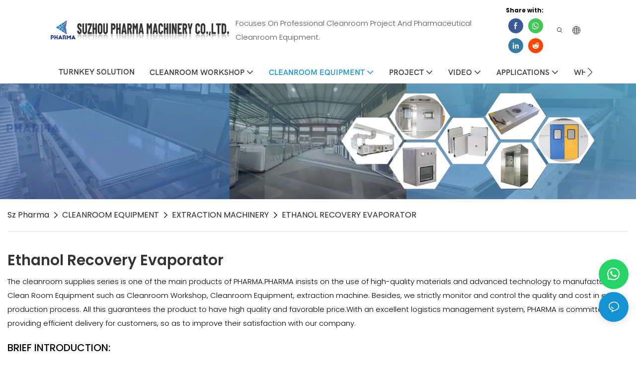

--- FILE ---
content_type: text/html
request_url: https://www.sz-pharma.com/ethanol-recovery-evaporator.html
body_size: 91830
content:
<!DOCTYPE html>
<html data-app-version="1.5.10" lang="en">
<head>
  <meta charset="UTF-8">
  <meta name="viewport" content="width=device-width, initial-scale=1.0, user-scalable=no, maximum-scale=1.0, viewport-fit=cover">
  <meta name="apple-mobile-web-app-capable" content="yes">
  <title>
    Oem Ethanol recovery evaporator Manufacturer | Pharma
  </title>
  <link rel="preload" href="/v1.5.10/font/icon/icon.woff2" as="font" type="font/woff2" crossorigin>
  <meta name="keywords" content="falling film evaporator, low temperature evaporator" />
  <meta name="description" content="Ethanol Recovery Evaporator , details about falling film evaporator, low temperature evaporator, on SUZHOU PHARMA MACHINERY CO.,LTD." />
  <meta property="og:title" content="Oem Ethanol recovery evaporator Manufacturer | Pharma" />
  <meta property="og:image" content="https://img.yfisher.com/m0/1727086019280-logo1.png"/>
  <meta property="og:description" content="Ethanol Recovery Evaporator , details about falling film evaporator, low temperature evaporator, on SUZHOU PHARMA MACHINERY CO.,LTD." />
  <meta property="og:url" content="https://www.sz-pharma.com/ethanol-recovery-evaporator.html" />
  <meta name="msvalidate.01" content="4ABDB34E4F1A19BA4F1BDF88A4477DBB" /><meta name="yandex-verification" content="c332c4b76c11f028" />
  <script type="application/ld+json">[
  {
    "@context": "https://schema.org",
    "@type": "Organization",
    "url": "https://www.sz-pharma.com/ethanol-recovery-evaporator.html",
    "logo": "https://img.yfisher.com/m0/1727086019280-logo1.png"
  },
  {
    "@context": "https://schema.org",
    "@type": "BreadcrumbList",
    "itemListElement": [
      {
        "@type": "ListItem",
        "position": 1,
        "name": "Sz Pharma",
        "item": "https://www.sz-pharma.com"
      },
      {
        "@type": "ListItem",
        "position": 2,
        "name": "Cleanroom  Equipment",
        "item": "https://www.sz-pharma.com/product.html"
      },
      {
        "@type": "ListItem",
        "position": 3,
        "name": "Extraction Machinery",
        "item": "https://www.sz-pharma.com/extraction-machinery.html"
      },
      {
        "@type": "ListItem",
        "position": 4,
        "name": "Ethanol Recovery Evaporator",
        "item": "https://www.sz-pharma.com/ethanol-recovery-evaporator.html"
      }
    ]
  }
]</script>
  <link rel="icon" href="https://img.yfisher.com/m0/1744698323805-8nkz5-bxcnb-001.ico">
  <link rel="canonical" href="https://www.sz-pharma.com/ethanol-recovery-evaporator.html" />
  <link rel="alternate" hreflang="en" href="https://www.sz-pharma.com/ethanol-recovery-evaporator.html" />
  <link rel="alternate" hreflang="ar" href="https://www.sz-pharma.com/ar/ethanol-recovery-evaporator.html" />
  <link rel="alternate" hreflang="pt" href="https://www.sz-pharma.com/pt/ethanol-recovery-evaporator.html" />
  <link rel="alternate" hreflang="es" href="https://www.sz-pharma.com/es/ethanol-recovery-evaporator.html" />
  <link rel="alternate" hreflang="de" href="https://www.sz-pharma.com/de/ethanol-recovery-evaporator.html" />
  <link rel="alternate" hreflang="fr" href="https://www.sz-pharma.com/fr/ethanol-recovery-evaporator.html" />
  <link rel="preconnect" href="https://www.sz-pharma.com/ethanol-recovery-evaporator.html" />
  <link rel="dns-prefetch" href="https://www.sz-pharma.com/ethanol-recovery-evaporator.html" />
  <link rel="dns-prefetch" href="https://www.googletagmanager.com" />
  <link rel="dns-prefetch" href="https://img.yfisher.com/" />
  <link rel="dns-prefetch" href="https://www.google-analytics.com/" />
  <link rel="dns-prefetch" href="https://api-qqt.weyescloud.com/" />
</head>
<body >
  <div id="loading" style="left: 50%;top: 0;z-index: -999; position: fixed;transform: translateY(-50%);">loading</div>
  <!-- base start -->
    <style id="entire"> :root{--app-version:"1.5.10"}@font-face{font-family:'iconfont';src:url('/v1.5.10/font/icon/icon.woff2') format('woff2'),url('/v1.5.10/font/icon/icon.woff') format('woff'),url('/v1.5.10/font/icon/icon.ttf') format('truetype');font-display:swap}img[data-hidden]{opacity:0 !important}/*! Bootstrap v4.5.0 */*,::after,::before{box-sizing:border-box}html{font-family:sans-serif;line-height:1.15;-webkit-text-size-adjust:100%;-webkit-tap-highlight-color:transparent}article,aside,figcaption,figure,footer,header,hgroup,main,nav,section{display:block}body{margin:0;background-color:#fff;color:#212529;text-align:left;font-weight:400;font-size:1rem;font-family:-apple-system,BlinkMacSystemFont,"Segoe UI",Roboto,"Helvetica Neue",Arial,"Noto Sans",sans-serif,"Apple Color Emoji","Segoe UI Emoji","Segoe UI Symbol","Noto Color Emoji";line-height:1.5}[tabindex="-1"]:focus:not(:focus-visible){outline:0 !important}hr{overflow:visible;box-sizing:content-box;height:0}h1,h2,h3,h4,h5,h6{margin-top:0;margin-bottom:.5rem}p{margin-top:0;margin-bottom:1rem}abbr[data-original-title],abbr[title]{border-bottom:0;text-decoration:underline;text-decoration:underline dotted;cursor:help;-webkit-text-decoration:underline dotted;-webkit-text-decoration-skip-ink:none;text-decoration-skip-ink:none}address{margin-bottom:1rem;font-style:normal;line-height:inherit}dl,ol,ul{margin-top:0;margin-bottom:1rem}ol ol,ol ul,ul ol,ul ul{margin-bottom:0}dt{font-weight:700}dd{margin-bottom:.5rem;margin-left:0}blockquote{margin:0 0 1rem}b,strong{font-weight:bolder}small{font-size:80%}sub,sup{position:relative;vertical-align:baseline;font-size:75%;line-height:0}sub{bottom:-.25em}sup{top:-.5em}a{background-color:transparent;color:#007bff;text-decoration:none}a:hover{color:#0056b3;text-decoration:underline}a:not([href]){color:inherit;text-decoration:none}a:not([href]):hover{color:inherit;text-decoration:none}code,kbd,pre,samp{font-size:1em;font-family:SFMono-Regular,Menlo,Monaco,Consolas,"Liberation Mono","Courier New",monospace}pre{overflow:auto;margin-top:0;margin-bottom:1rem;-ms-overflow-style:scrollbar}figure{margin:0 0 1rem}img{border-style:none;vertical-align:middle}svg{overflow:hidden;vertical-align:middle}table{border-collapse:collapse}caption{padding-top:.75rem;padding-bottom:.75rem;color:#6c757d;caption-side:bottom;text-align:left}th{text-align:inherit}label{display:inline-block;margin-bottom:.5rem}button{border-radius:0}button:focus{outline:1px dotted;outline:5px auto -webkit-focus-ring-color}button,input,optgroup,select,textarea{margin:0;font-size:inherit;font-family:inherit;line-height:inherit}button,input{overflow:visible}button,select{text-transform:none}[role=button]{cursor:pointer}select{word-wrap:normal}[type=button],[type=reset],[type=submit],button{-webkit-appearance:button}[type=button]:not(:disabled),[type=reset]:not(:disabled),[type=submit]:not(:disabled),button:not(:disabled){cursor:pointer}[type=button]::-moz-focus-inner,[type=reset]::-moz-focus-inner,[type=submit]::-moz-focus-inner,button::-moz-focus-inner{padding:0;border-style:none}input[type=checkbox],input[type=radio]{box-sizing:border-box;padding:0}textarea{overflow:auto;resize:vertical}fieldset{margin:0;padding:0;min-width:0;border:0}legend{display:block;margin-bottom:.5rem;padding:0;width:100%;max-width:100%;color:inherit;white-space:normal;font-size:1.5rem;line-height:inherit}progress{vertical-align:baseline}[type=number]::-webkit-inner-spin-button,[type=number]::-webkit-outer-spin-button{height:auto}[type=search]{outline-offset:-2px;-webkit-appearance:none}[type=search]::-webkit-search-decoration{-webkit-appearance:none}::-webkit-file-upload-button{font:inherit;-webkit-appearance:button}output{display:inline-block}summary{display:list-item;cursor:pointer}template{display:none}[hidden]{display:none !important}hr{margin-top:1rem;margin-bottom:1rem;border:0;border-top:1px solid rgba(0,0,0,.1)}.small,small{font-weight:400;font-size:80%}.img-fluid{height:auto;max-width:100%}.container{margin-right:auto;margin-left:auto;padding-right:15px;padding-left:15px;width:100%}@media(min-width:576px){.container{max-width:540px}}@media(min-width:768px){.container{max-width:720px}}@media(min-width:992px){.container{max-width:960px}}@media(min-width:1200px){.container{max-width:1140px}}.container-fluid,.container-lg,.container-md,.container-sm,.container-xl{margin-right:auto;margin-left:auto;padding-right:15px;padding-left:15px;width:100%}@media(min-width:576px){.container,.container-sm{max-width:540px}}@media(min-width:768px){.container,.container-md,.container-sm{max-width:720px}}@media(min-width:992px){.container,.container-lg,.container-md,.container-sm{max-width:960px}}@media(min-width:1200px){.container,.container-lg,.container-md,.container-sm,.container-xl{max-width:1140px}}.row{display:-ms-flexbox;display:flex;margin-right:-15px;margin-left:-15px;-ms-flex-wrap:wrap;flex-wrap:wrap}.no-gutters{margin-right:0;margin-left:0}.no-gutters>.col,.no-gutters>[class*=col-]{padding-right:0;padding-left:0}.col,.col-1,.col-10,.col-11,.col-12,.col-2,.col-2_4,.col-3,.col-4,.col-5,.col-6,.col-7,.col-8,.col-9,.col-auto,.col-lg,.col-lg-1,.col-lg-10,.col-lg-11,.col-lg-12,.col-lg-2,.col-lg-2_4,.col-lg-3,.col-lg-4,.col-lg-5,.col-lg-6,.col-lg-7,.col-lg-8,.col-lg-9,.col-lg-auto,.col-md,.col-md-1,.col-md-10,.col-md-11,.col-md-12,.col-md-2,.col-md-2_4,.col-md-3,.col-md-4,.col-md-5,.col-md-6,.col-md-7,.col-md-8,.col-md-9,.col-md-auto,.col-sm,.col-sm-1,.col-sm-10,.col-sm-11,.col-sm-12,.col-sm-2,.col-sm-2_4,.col-sm-3,.col-sm-4,.col-sm-5,.col-sm-6,.col-sm-7,.col-sm-8,.col-sm-9,.col-sm-auto,.col-xl,.col-xl-1,.col-xl-10,.col-xl-11,.col-xl-12,.col-xl-2,.col-xl-2_4,.col-xl-3,.col-xl-4,.col-xl-5,.col-xl-6,.col-xl-7,.col-xl-8,.col-xl-9,.col-xl-auto{position:relative;padding-right:15px;padding-left:15px;width:100%}.col{max-width:100%;min-width:0;-ms-flex-preferred-size:0;flex-basis:0;-ms-flex-positive:1;flex-grow:1}.col-auto{width:auto;max-width:100%;-ms-flex:0 0 auto;flex:0 0 auto}.col-1{max-width:8.333333%;-ms-flex:0 0 8.333333%;flex:0 0 8.333333%}.col-2{max-width:16.666667%;-ms-flex:0 0 16.666667%;flex:0 0 16.666667%}.col-2_4{max-width:20%;-ms-flex:0 0 20%;flex:0 0 20%}.col-3{max-width:25%;-ms-flex:0 0 25%;flex:0 0 25%}.col-4{max-width:33.333333%;-ms-flex:0 0 33.333333%;flex:0 0 33.333333%}.col-5{max-width:41.666667%;-ms-flex:0 0 41.666667%;flex:0 0 41.666667%}.col-6{max-width:50%;-ms-flex:0 0 50%;flex:0 0 50%}.col-7{max-width:58.333333%;-ms-flex:0 0 58.333333%;flex:0 0 58.333333%}.col-8{max-width:66.666667%;-ms-flex:0 0 66.666667%;flex:0 0 66.666667%}.col-9{max-width:75%;-ms-flex:0 0 75%;flex:0 0 75%}.col-10{max-width:83.333333%;-ms-flex:0 0 83.333333%;flex:0 0 83.333333%}.col-11{max-width:91.666667%;-ms-flex:0 0 91.666667%;flex:0 0 91.666667%}.col-12{max-width:100%;-ms-flex:0 0 100%;flex:0 0 100%}@media(min-width:576px){.col-sm{max-width:100%;min-width:0;-ms-flex-preferred-size:0;flex-basis:0;-ms-flex-positive:1;flex-grow:1}.col-sm-auto{width:auto;max-width:100%;-ms-flex:0 0 auto;flex:0 0 auto}.col-sm-1{max-width:8.333333%;-ms-flex:0 0 8.333333%;flex:0 0 8.333333%}.col-sm-2{max-width:16.666667%;-ms-flex:0 0 16.666667%;flex:0 0 16.666667%}.col-sm-2_4{max-width:20%;-ms-flex:0 0 20%;flex:0 0 20%}.col-sm-3{max-width:25%;-ms-flex:0 0 25%;flex:0 0 25%}.col-sm-4{max-width:33.333333%;-ms-flex:0 0 33.333333%;flex:0 0 33.333333%}.col-sm-5{max-width:41.666667%;-ms-flex:0 0 41.666667%;flex:0 0 41.666667%}.col-sm-6{max-width:50%;-ms-flex:0 0 50%;flex:0 0 50%}.col-sm-7{max-width:58.333333%;-ms-flex:0 0 58.333333%;flex:0 0 58.333333%}.col-sm-8{max-width:66.666667%;-ms-flex:0 0 66.666667%;flex:0 0 66.666667%}.col-sm-9{max-width:75%;-ms-flex:0 0 75%;flex:0 0 75%}.col-sm-10{max-width:83.333333%;-ms-flex:0 0 83.333333%;flex:0 0 83.333333%}.col-sm-11{max-width:91.666667%;-ms-flex:0 0 91.666667%;flex:0 0 91.666667%}.col-sm-12{max-width:100%;-ms-flex:0 0 100%;flex:0 0 100%}}@media(min-width:768px){.col-md{max-width:100%;min-width:0;-ms-flex-preferred-size:0;flex-basis:0;-ms-flex-positive:1;flex-grow:1}.col-md-auto{width:auto;max-width:100%;-ms-flex:0 0 auto;flex:0 0 auto}.col-md-1{max-width:8.333333%;-ms-flex:0 0 8.333333%;flex:0 0 8.333333%}.col-md-2{max-width:16.666667%;-ms-flex:0 0 16.666667%;flex:0 0 16.666667%}.col-md-2_4{max-width:20%;-ms-flex:0 0 20%;flex:0 0 20%}.col-md-3{max-width:25%;-ms-flex:0 0 25%;flex:0 0 25%}.col-md-4{max-width:33.333333%;-ms-flex:0 0 33.333333%;flex:0 0 33.333333%}.col-md-5{max-width:41.666667%;-ms-flex:0 0 41.666667%;flex:0 0 41.666667%}.col-md-6{max-width:50%;-ms-flex:0 0 50%;flex:0 0 50%}.col-md-7{max-width:58.333333%;-ms-flex:0 0 58.333333%;flex:0 0 58.333333%}.col-md-8{max-width:66.666667%;-ms-flex:0 0 66.666667%;flex:0 0 66.666667%}.col-md-9{max-width:75%;-ms-flex:0 0 75%;flex:0 0 75%}.col-md-10{max-width:83.333333%;-ms-flex:0 0 83.333333%;flex:0 0 83.333333%}.col-md-11{max-width:91.666667%;-ms-flex:0 0 91.666667%;flex:0 0 91.666667%}.col-md-12{max-width:100%;-ms-flex:0 0 100%;flex:0 0 100%}}@media(min-width:992px){.col-lg{max-width:100%;min-width:0;-ms-flex-preferred-size:0;flex-basis:0;-ms-flex-positive:1;flex-grow:1}.col-lg-auto{width:auto;max-width:100%;-ms-flex:0 0 auto;flex:0 0 auto}.col-lg-1{max-width:8.333333%;-ms-flex:0 0 8.333333%;flex:0 0 8.333333%}.col-lg-2{max-width:16.666667%;-ms-flex:0 0 16.666667%;flex:0 0 16.666667%}.col-lg-2_4{max-width:20%;-ms-flex:0 0 20%;flex:0 0 20%}.col-lg-3{max-width:25%;-ms-flex:0 0 25%;flex:0 0 25%}.col-lg-4{max-width:33.333333%;-ms-flex:0 0 33.333333%;flex:0 0 33.333333%}.col-lg-5{max-width:41.666667%;-ms-flex:0 0 41.666667%;flex:0 0 41.666667%}.col-lg-6{max-width:50%;-ms-flex:0 0 50%;flex:0 0 50%}.col-lg-7{max-width:58.333333%;-ms-flex:0 0 58.333333%;flex:0 0 58.333333%}.col-lg-8{max-width:66.666667%;-ms-flex:0 0 66.666667%;flex:0 0 66.666667%}.col-lg-9{max-width:75%;-ms-flex:0 0 75%;flex:0 0 75%}.col-lg-10{max-width:83.333333%;-ms-flex:0 0 83.333333%;flex:0 0 83.333333%}.col-lg-11{max-width:91.666667%;-ms-flex:0 0 91.666667%;flex:0 0 91.666667%}.col-lg-12{max-width:100%;-ms-flex:0 0 100%;flex:0 0 100%}}@media(min-width:1200px){.col-xl{max-width:100%;min-width:0;-ms-flex-preferred-size:0;flex-basis:0;-ms-flex-positive:1;flex-grow:1}.col-xl-auto{width:auto;max-width:100%;-ms-flex:0 0 auto;flex:0 0 auto}.col-xl-1{max-width:8.333333%;-ms-flex:0 0 8.333333%;flex:0 0 8.333333%}.col-xl-2{max-width:16.666667%;-ms-flex:0 0 16.666667%;flex:0 0 16.666667%}.col-xl-2_4{max-width:20%;-ms-flex:0 0 20%;flex:0 0 20%}.col-xl-3{max-width:25%;-ms-flex:0 0 25%;flex:0 0 25%}.col-xl-4{max-width:33.333333%;-ms-flex:0 0 33.333333%;flex:0 0 33.333333%}.col-xl-5{max-width:41.666667%;-ms-flex:0 0 41.666667%;flex:0 0 41.666667%}.col-xl-6{max-width:50%;-ms-flex:0 0 50%;flex:0 0 50%}.col-xl-7{max-width:58.333333%;-ms-flex:0 0 58.333333%;flex:0 0 58.333333%}.col-xl-8{max-width:66.666667%;-ms-flex:0 0 66.666667%;flex:0 0 66.666667%}.col-xl-9{max-width:75%;-ms-flex:0 0 75%;flex:0 0 75%}.col-xl-10{max-width:83.333333%;-ms-flex:0 0 83.333333%;flex:0 0 83.333333%}.col-xl-11{max-width:91.666667%;-ms-flex:0 0 91.666667%;flex:0 0 91.666667%}.col-xl-12{max-width:100%;-ms-flex:0 0 100%;flex:0 0 100%}}.table{margin-bottom:1rem;width:100%;color:#212529}.table td,.table th{padding:.75rem;border-top:1px solid #dee2e6;vertical-align:top}.table thead th{border-bottom:2px solid #dee2e6;vertical-align:bottom}.table tbody+tbody{border-top:2px solid #dee2e6}.table-sm td,.table-sm th{padding:.3rem}.table-bordered{border:1px solid #dee2e6}.table-bordered td,.table-bordered th{border:1px solid #dee2e6}.table-bordered thead td,.table-bordered thead th{border-bottom-width:2px}.table-hover tbody tr:hover{background-color:rgba(0,0,0,.075);color:#212529}@media(max-width:575.98px){.table-responsive-sm{display:block;overflow-x:auto;width:100%;-webkit-overflow-scrolling:touch}.table-responsive-sm>.table-bordered{border:0}}@media(max-width:767.98px){.table-responsive-md{display:block;overflow-x:auto;width:100%;-webkit-overflow-scrolling:touch}.table-responsive-md>.table-bordered{border:0}}@media(max-width:991.98px){.table-responsive-lg{display:block;overflow-x:auto;width:100%;-webkit-overflow-scrolling:touch}.table-responsive-lg>.table-bordered{border:0}}@media(max-width:1199.98px){.table-responsive-xl{display:block;overflow-x:auto;width:100%;-webkit-overflow-scrolling:touch}.table-responsive-xl>.table-bordered{border:0}}.table-responsive{display:block;overflow-x:auto;width:100%;-webkit-overflow-scrolling:touch}.table-responsive>.table-bordered{border:0}.form-control{display:block;padding:.375rem .75rem;width:100%;height:calc(1.5em + .75rem + 2px);border:1px solid #ced4da;border-radius:.25rem;background-color:#fff;background-clip:padding-box;color:#495057;font-weight:400;font-size:1rem;line-height:1.5;transition:border-color .15s ease-in-out,box-shadow .15s ease-in-out}@media(prefers-reduced-motion:reduce){.form-control{transition:none}}.form-control::-ms-expand{border:0;background-color:transparent}.form-control:-moz-focusring{color:transparent;text-shadow:0 0 0 #495057}.form-control:focus{outline:0;border-color:#80bdff;background-color:#fff;box-shadow:0 0 0 .2rem rgba(0,123,255,.25);color:#495057}.form-control::-webkit-input-placeholder{color:#6c757d;opacity:1}.form-control::-moz-placeholder{color:#6c757d;opacity:1}.form-control:-ms-input-placeholder{color:#6c757d;opacity:1}.form-control::-ms-input-placeholder{color:#6c757d;opacity:1}.form-control::placeholder{color:#6c757d;opacity:1}.form-control:disabled,.form-control[readonly]{background-color:#e9ecef;opacity:1}input[type=date].form-control,input[type=datetime-local].form-control,input[type=month].form-control,input[type=time].form-control{-webkit-appearance:none;-moz-appearance:none;appearance:none}select.form-control:focus::-ms-value{background-color:#fff;color:#495057}.form-control-file,.form-control-range{display:block;width:100%}.col-form-label{margin-bottom:0;padding-top:calc(.375rem + 1px);padding-bottom:calc(.375rem + 1px);font-size:inherit;line-height:1.5}.col-form-label-lg{padding-top:calc(.5rem + 1px);padding-bottom:calc(.5rem + 1px);font-size:1.25rem;line-height:1.5}.col-form-label-sm{padding-top:calc(.25rem + 1px);padding-bottom:calc(.25rem + 1px);font-size:.875rem;line-height:1.5}.form-control-plaintext{display:block;margin-bottom:0;padding:.375rem 0;width:100%;border:solid transparent;border-width:1px 0;background-color:transparent;color:#212529;font-size:1rem;line-height:1.5}.form-control-plaintext.form-control-lg,.form-control-plaintext.form-control-sm{padding-right:0;padding-left:0}.form-control-sm{padding:.25rem .5rem;height:calc(1.5em + .5rem + 2px);border-radius:.2rem;font-size:.875rem;line-height:1.5}.form-control-lg{padding:.5rem 1rem;height:calc(1.5em + 1rem + 2px);border-radius:.3rem;font-size:1.25rem;line-height:1.5}select.form-control[multiple],select.form-control[size]{height:auto}textarea.form-control{height:auto}.form-group{margin-bottom:1rem}.form-text{display:block;margin-top:.25rem}.form-row{display:-ms-flexbox;display:flex;margin-right:-5px;margin-left:-5px;-ms-flex-wrap:wrap;flex-wrap:wrap}.form-row>.col,.form-row>[class*=col-]{padding-right:5px;padding-left:5px}.form-check{position:relative;display:block;padding-left:1.25rem}.form-check-input{position:absolute;margin-top:.3rem;margin-left:-1.25rem}.form-check-input:disabled~.form-check-label,.form-check-input[disabled]~.form-check-label{color:#6c757d}.form-check-label{margin-bottom:0}.form-check-inline{display:-ms-inline-flexbox;display:inline-flex;margin-right:.75rem;padding-left:0;-ms-flex-align:center;align-items:center}.form-check-inline .form-check-input{position:static;margin-top:0;margin-right:.3125rem;margin-left:0}.valid-feedback{display:none;margin-top:.25rem;width:100%;color:#28a745;font-size:80%}.valid-tooltip{position:absolute;top:100%;z-index:5;display:none;margin-top:.1rem;padding:.25rem .5rem;max-width:100%;border-radius:.25rem;background-color:rgba(40,167,69,.9);color:#fff;font-size:.875rem;line-height:1.5}.is-valid~.valid-feedback,.is-valid~.valid-tooltip,.was-validated :valid~.valid-feedback,.was-validated :valid~.valid-tooltip{display:block}.form-control.is-valid,.was-validated .form-control:valid{padding-right:calc(1.5em + .75rem);border-color:#28a745;background-image:url("data:image/svg+xml,%3csvg xmlns='http://www.w3.org/2000/svg' width='8' height='8' viewBox='0 0 8 8'%3e%3cpath fill='%2328a745' d='M2.3 6.73L.6 4.53c-.4-1.04.46-1.4 1.1-.8l1.1 1.4 3.4-3.8c.6-.63 1.6-.27 1.2.7l-4 4.6c-.43.5-.8.4-1.1.1z'/%3e%3c/svg%3e");background-position:right calc(.375em + .1875rem) center;background-size:calc(.75em + .375rem) calc(.75em + .375rem);background-repeat:no-repeat}.form-control.is-valid:focus,.was-validated .form-control:valid:focus{border-color:#28a745;box-shadow:0 0 0 .2rem rgba(40,167,69,.25)}.was-validated textarea.form-control:valid,textarea.form-control.is-valid{padding-right:calc(1.5em + .75rem);background-position:top calc(.375em + .1875rem) right calc(.375em + .1875rem)}.custom-select.is-valid,.was-validated .custom-select:valid{padding-right:calc(.75em + 2.3125rem);border-color:#28a745;background:url("data:image/svg+xml,%3csvg xmlns='http://www.w3.org/2000/svg' width='4' height='5' viewBox='0 0 4 5'%3e%3cpath fill='%23343a40' d='M2 0L0 2h4zm0 5L0 3h4z'/%3e%3c/svg%3e") no-repeat right .75rem center/8px 10px,url("data:image/svg+xml,%3csvg xmlns='http://www.w3.org/2000/svg' width='8' height='8' viewBox='0 0 8 8'%3e%3cpath fill='%2328a745' d='M2.3 6.73L.6 4.53c-.4-1.04.46-1.4 1.1-.8l1.1 1.4 3.4-3.8c.6-.63 1.6-.27 1.2.7l-4 4.6c-.43.5-.8.4-1.1.1z'/%3e%3c/svg%3e") #fff no-repeat center right 1.75rem/calc(.75em + .375rem) calc(.75em + .375rem)}.custom-select.is-valid:focus,.was-validated .custom-select:valid:focus{border-color:#28a745;box-shadow:0 0 0 .2rem rgba(40,167,69,.25)}.form-check-input.is-valid~.form-check-label,.was-validated .form-check-input:valid~.form-check-label{color:#28a745}.form-check-input.is-valid~.valid-feedback,.form-check-input.is-valid~.valid-tooltip,.was-validated .form-check-input:valid~.valid-feedback,.was-validated .form-check-input:valid~.valid-tooltip{display:block}.custom-control-input.is-valid~.custom-control-label,.was-validated .custom-control-input:valid~.custom-control-label{color:#28a745}.custom-control-input.is-valid~.custom-control-label::before,.was-validated .custom-control-input:valid~.custom-control-label::before{border-color:#28a745}.custom-control-input.is-valid:checked~.custom-control-label::before,.was-validated .custom-control-input:valid:checked~.custom-control-label::before{border-color:#34ce57;background-color:#34ce57}.custom-control-input.is-valid:focus~.custom-control-label::before,.was-validated .custom-control-input:valid:focus~.custom-control-label::before{box-shadow:0 0 0 .2rem rgba(40,167,69,.25)}.custom-control-input.is-valid:focus:not(:checked)~.custom-control-label::before,.was-validated .custom-control-input:valid:focus:not(:checked)~.custom-control-label::before{border-color:#28a745}.custom-file-input.is-valid~.custom-file-label,.was-validated .custom-file-input:valid~.custom-file-label{border-color:#28a745}.custom-file-input.is-valid:focus~.custom-file-label,.was-validated .custom-file-input:valid:focus~.custom-file-label{border-color:#28a745;box-shadow:0 0 0 .2rem rgba(40,167,69,.25)}.invalid-feedback{display:none;margin-top:.25rem;width:100%;color:#dc3545;font-size:80%}.invalid-tooltip{position:absolute;top:100%;z-index:5;display:none;margin-top:.1rem;padding:.25rem .5rem;max-width:100%;border-radius:.25rem;background-color:rgba(220,53,69,.9);color:#fff;font-size:.875rem;line-height:1.5}.is-invalid~.invalid-feedback,.is-invalid~.invalid-tooltip,.was-validated :invalid~.invalid-feedback,.was-validated :invalid~.invalid-tooltip{display:block}.form-control.is-invalid,.was-validated .form-control:invalid{padding-right:calc(1.5em + .75rem);border-color:#dc3545;background-image:url("data:image/svg+xml,%3csvg xmlns='http://www.w3.org/2000/svg' width='12' height='12' fill='none' stroke='%23dc3545' viewBox='0 0 12 12'%3e%3ccircle cx='6' cy='6' r='4.5'/%3e%3cpath stroke-linejoin='round' d='M5.8 3.6h.4L6 6.5z'/%3e%3ccircle cx='6' cy='8.2' r='.6' fill='%23dc3545' stroke='none'/%3e%3c/svg%3e");background-position:right calc(.375em + .1875rem) center;background-size:calc(.75em + .375rem) calc(.75em + .375rem);background-repeat:no-repeat}.form-control.is-invalid:focus,.was-validated .form-control:invalid:focus{border-color:#dc3545;box-shadow:0 0 0 .2rem rgba(220,53,69,.25)}.was-validated textarea.form-control:invalid,textarea.form-control.is-invalid{padding-right:calc(1.5em + .75rem);background-position:top calc(.375em + .1875rem) right calc(.375em + .1875rem)}.custom-select.is-invalid,.was-validated .custom-select:invalid{padding-right:calc(.75em + 2.3125rem);border-color:#dc3545;background:url("data:image/svg+xml,%3csvg xmlns='http://www.w3.org/2000/svg' width='4' height='5' viewBox='0 0 4 5'%3e%3cpath fill='%23343a40' d='M2 0L0 2h4zm0 5L0 3h4z'/%3e%3c/svg%3e") no-repeat right .75rem center/8px 10px,url("data:image/svg+xml,%3csvg xmlns='http://www.w3.org/2000/svg' width='12' height='12' fill='none' stroke='%23dc3545' viewBox='0 0 12 12'%3e%3ccircle cx='6' cy='6' r='4.5'/%3e%3cpath stroke-linejoin='round' d='M5.8 3.6h.4L6 6.5z'/%3e%3ccircle cx='6' cy='8.2' r='.6' fill='%23dc3545' stroke='none'/%3e%3c/svg%3e") #fff no-repeat center right 1.75rem/calc(.75em + .375rem) calc(.75em + .375rem)}.custom-select.is-invalid:focus,.was-validated .custom-select:invalid:focus{border-color:#dc3545;box-shadow:0 0 0 .2rem rgba(220,53,69,.25)}.form-check-input.is-invalid~.form-check-label,.was-validated .form-check-input:invalid~.form-check-label{color:#dc3545}.form-check-input.is-invalid~.invalid-feedback,.form-check-input.is-invalid~.invalid-tooltip,.was-validated .form-check-input:invalid~.invalid-feedback,.was-validated .form-check-input:invalid~.invalid-tooltip{display:block}.custom-control-input.is-invalid~.custom-control-label,.was-validated .custom-control-input:invalid~.custom-control-label{color:#dc3545}.custom-control-input.is-invalid~.custom-control-label::before,.was-validated .custom-control-input:invalid~.custom-control-label::before{border-color:#dc3545}.custom-control-input.is-invalid:checked~.custom-control-label::before,.was-validated .custom-control-input:invalid:checked~.custom-control-label::before{border-color:#e4606d;background-color:#e4606d}.custom-control-input.is-invalid:focus~.custom-control-label::before,.was-validated .custom-control-input:invalid:focus~.custom-control-label::before{box-shadow:0 0 0 .2rem rgba(220,53,69,.25)}.custom-control-input.is-invalid:focus:not(:checked)~.custom-control-label::before,.was-validated .custom-control-input:invalid:focus:not(:checked)~.custom-control-label::before{border-color:#dc3545}.custom-file-input.is-invalid~.custom-file-label,.was-validated .custom-file-input:invalid~.custom-file-label{border-color:#dc3545}.custom-file-input.is-invalid:focus~.custom-file-label,.was-validated .custom-file-input:invalid:focus~.custom-file-label{border-color:#dc3545;box-shadow:0 0 0 .2rem rgba(220,53,69,.25)}.btn{display:inline-block;padding:.375rem .75rem;border:1px solid transparent;border-radius:.25rem;background-color:transparent;color:#212529;vertical-align:middle;text-align:center;font-weight:400;font-size:1rem;line-height:1.5;transition:color .15s ease-in-out,background-color .15s ease-in-out,border-color .15s ease-in-out,box-shadow .15s ease-in-out;-webkit-user-select:none;-moz-user-select:none;-ms-user-select:none;user-select:none}@media(prefers-reduced-motion:reduce){.btn{transition:none}}.btn:hover{color:#212529;text-decoration:none}.btn.focus,.btn:focus{outline:0;box-shadow:0 0 0 .2rem rgba(0,123,255,.25)}.btn.disabled,.btn:disabled{opacity:.65}.btn:not(:disabled):not(.disabled){cursor:pointer}a.btn.disabled,fieldset:disabled a.btn{pointer-events:none}input[type=button].btn-block,input[type=reset].btn-block,input[type=submit].btn-block{width:100%}.fade{transition:opacity .15s linear}@media(prefers-reduced-motion:reduce){.fade{transition:none}}.fade:not(.show){opacity:0}.collapse:not(.show){display:none}.collapsing{position:relative;overflow:hidden;height:0;transition:height .35s ease}@media(prefers-reduced-motion:reduce){.collapsing{transition:none}}.dropdown,.dropleft,.dropright,.dropup{position:relative}.dropdown-toggle{white-space:nowrap}.dropdown-toggle::after{display:inline-block;margin-left:.255em;border-top:.3em solid;border-right:.3em solid transparent;border-bottom:0;border-left:.3em solid transparent;content:"";vertical-align:.255em}.dropdown-toggle:empty::after{margin-left:0}.dropdown-menu{position:absolute;top:100%;left:0;z-index:1000;float:left;display:none;margin:.125rem 0 0;padding:.5rem 0;min-width:10rem;border:1px solid rgba(0,0,0,.15);border-radius:.25rem;background-color:#fff;background-clip:padding-box;color:#212529;list-style:none;text-align:left;font-size:1rem}.dropdown-menu-left{right:auto;left:0}.dropdown-menu-right{right:0;left:auto}@media(min-width:576px){.dropdown-menu-sm-left{right:auto;left:0}.dropdown-menu-sm-right{right:0;left:auto}}@media(min-width:768px){.dropdown-menu-md-left{right:auto;left:0}.dropdown-menu-md-right{right:0;left:auto}}@media(min-width:992px){.dropdown-menu-lg-left{right:auto;left:0}.dropdown-menu-lg-right{right:0;left:auto}}@media(min-width:1200px){.dropdown-menu-xl-left{right:auto;left:0}.dropdown-menu-xl-right{right:0;left:auto}}.dropup .dropdown-menu{top:auto;bottom:100%;margin-top:0;margin-bottom:.125rem}.dropup .dropdown-toggle::after{display:inline-block;margin-left:.255em;border-top:0;border-right:.3em solid transparent;border-bottom:.3em solid;border-left:.3em solid transparent;content:"";vertical-align:.255em}.dropup .dropdown-toggle:empty::after{margin-left:0}.dropright .dropdown-menu{top:0;right:auto;left:100%;margin-top:0;margin-left:.125rem}.dropright .dropdown-toggle::after{display:inline-block;margin-left:.255em;border-top:.3em solid transparent;border-right:0;border-bottom:.3em solid transparent;border-left:.3em solid;content:"";vertical-align:.255em}.dropright .dropdown-toggle:empty::after{margin-left:0}.dropright .dropdown-toggle::after{vertical-align:0}.dropleft .dropdown-menu{top:0;right:100%;left:auto;margin-top:0;margin-right:.125rem}.dropleft .dropdown-toggle::after{display:inline-block;margin-left:.255em;content:"";vertical-align:.255em}.dropleft .dropdown-toggle::after{display:none}.dropleft .dropdown-toggle::before{display:inline-block;margin-right:.255em;border-top:.3em solid transparent;border-right:.3em solid;border-bottom:.3em solid transparent;content:"";vertical-align:.255em}.dropleft .dropdown-toggle:empty::after{margin-left:0}.dropleft .dropdown-toggle::before{vertical-align:0}.dropdown-menu[x-placement^=bottom],.dropdown-menu[x-placement^=left],.dropdown-menu[x-placement^=right],.dropdown-menu[x-placement^=top]{right:auto;bottom:auto}.dropdown-divider{overflow:hidden;margin:.5rem 0;height:0;border-top:1px solid #e9ecef}.dropdown-item{clear:both;display:block;padding:.25rem 1.5rem;width:100%;border:0;background-color:transparent;color:#212529;text-align:inherit;white-space:nowrap;font-weight:400}.dropdown-item:focus,.dropdown-item:hover{background-color:#f8f9fa;color:#16181b;text-decoration:none}.dropdown-item.active,.dropdown-item:active{background-color:#007bff;color:#fff;text-decoration:none}.dropdown-item.disabled,.dropdown-item:disabled{background-color:transparent;color:#6c757d;pointer-events:none}.dropdown-menu.show{display:block}.dropdown-header{display:block;margin-bottom:0;padding:.5rem 1.5rem;color:#6c757d;white-space:nowrap;font-size:.875rem}.dropdown-item-text{display:block;padding:.25rem 1.5rem;color:#212529}.custom-control{position:relative;display:block;padding-left:1.5rem;min-height:1.5rem}.custom-control-inline{display:-ms-inline-flexbox;display:inline-flex;margin-right:1rem}.custom-control-input{position:absolute;left:0;z-index:-1;width:1rem;height:1.25rem;opacity:0}.custom-control-input:checked~.custom-control-label::before{border-color:#007bff;background-color:#007bff;color:#fff}.custom-control-input:focus~.custom-control-label::before{box-shadow:0 0 0 .2rem rgba(0,123,255,.25)}.custom-control-input:focus:not(:checked)~.custom-control-label::before{border-color:#80bdff}.custom-control-input:not(:disabled):active~.custom-control-label::before{border-color:#b3d7ff;background-color:#b3d7ff;color:#fff}.custom-control-input:disabled~.custom-control-label,.custom-control-input[disabled]~.custom-control-label{color:#6c757d}.custom-control-input:disabled~.custom-control-label::before,.custom-control-input[disabled]~.custom-control-label::before{background-color:#e9ecef}.custom-control-label{position:relative;margin-bottom:0;vertical-align:top}.custom-control-label::before{position:absolute;top:.25rem;left:-1.5rem;display:block;width:1rem;height:1rem;border:#adb5bd solid 1px;background-color:#fff;content:"";pointer-events:none}.custom-control-label::after{position:absolute;top:.25rem;left:-1.5rem;display:block;width:1rem;height:1rem;background:no-repeat 50%/50% 50%;content:""}.custom-checkbox .custom-control-label::before{border-radius:.25rem}.custom-checkbox .custom-control-input:checked~.custom-control-label::after{background-image:url("data:image/svg+xml,%3csvg xmlns='http://www.w3.org/2000/svg' width='8' height='8' viewBox='0 0 8 8'%3e%3cpath fill='%23fff' d='M6.564.75l-3.59 3.612-1.538-1.55L0 4.26l2.974 2.99L8 2.193z'/%3e%3c/svg%3e")}.custom-checkbox .custom-control-input:indeterminate~.custom-control-label::before{border-color:#007bff;background-color:#007bff}.custom-checkbox .custom-control-input:indeterminate~.custom-control-label::after{background-image:url("data:image/svg+xml,%3csvg xmlns='http://www.w3.org/2000/svg' width='4' height='4' viewBox='0 0 4 4'%3e%3cpath stroke='%23fff' d='M0 2h4'/%3e%3c/svg%3e")}.custom-checkbox .custom-control-input:disabled:checked~.custom-control-label::before{background-color:rgba(0,123,255,.5)}.custom-checkbox .custom-control-input:disabled:indeterminate~.custom-control-label::before{background-color:rgba(0,123,255,.5)}.custom-radio .custom-control-label::before{border-radius:50%}.custom-radio .custom-control-input:checked~.custom-control-label::after{background-image:url("data:image/svg+xml,%3csvg xmlns='http://www.w3.org/2000/svg' width='12' height='12' viewBox='-4 -4 8 8'%3e%3ccircle r='3' fill='%23fff'/%3e%3c/svg%3e")}.custom-radio .custom-control-input:disabled:checked~.custom-control-label::before{background-color:rgba(0,123,255,.5)}.custom-switch{padding-left:2.25rem}.custom-switch .custom-control-label::before{left:-2.25rem;width:1.75rem;border-radius:.5rem;pointer-events:all}.custom-switch .custom-control-label::after{top:calc(.25rem + 2px);left:calc(-2.25rem + 2px);width:calc(1rem - 4px);height:calc(1rem - 4px);border-radius:.5rem;background-color:#adb5bd;transition:background-color .15s ease-in-out,border-color .15s ease-in-out,box-shadow .15s ease-in-out,-webkit-transform .15s ease-in-out;transition:transform .15s ease-in-out,background-color .15s ease-in-out,border-color .15s ease-in-out,box-shadow .15s ease-in-out;transition:transform .15s ease-in-out,background-color .15s ease-in-out,border-color .15s ease-in-out,box-shadow .15s ease-in-out,-webkit-transform .15s ease-in-out}@media(prefers-reduced-motion:reduce){.custom-switch .custom-control-label::after{transition:none}}.custom-switch .custom-control-input:checked~.custom-control-label::after{background-color:#fff;-webkit-transform:translateX(.75rem);transform:translateX(.75rem)}.custom-switch .custom-control-input:disabled:checked~.custom-control-label::before{background-color:rgba(0,123,255,.5)}.custom-select{display:inline-block;padding:.375rem 1.75rem .375rem .75rem;width:100%;height:calc(1.5em + .75rem + 2px);border:1px solid #ced4da;border-radius:.25rem;background:#fff url("data:image/svg+xml,%3csvg xmlns='http://www.w3.org/2000/svg' width='4' height='5' viewBox='0 0 4 5'%3e%3cpath fill='%23343a40' d='M2 0L0 2h4zm0 5L0 3h4z'/%3e%3c/svg%3e") no-repeat right .75rem center/8px 10px;color:#495057;vertical-align:middle;font-weight:400;font-size:1rem;line-height:1.5;-webkit-appearance:none;-moz-appearance:none;appearance:none}.custom-select:focus{outline:0;border-color:#80bdff;box-shadow:0 0 0 .2rem rgba(0,123,255,.25)}.custom-select:focus::-ms-value{background-color:#fff;color:#495057}.custom-select[multiple],.custom-select[size]:not([size="1"]){padding-right:.75rem;height:auto;background-image:none}.custom-select:disabled{background-color:#e9ecef;color:#6c757d}.custom-select::-ms-expand{display:none}.custom-select:-moz-focusring{color:transparent;text-shadow:0 0 0 #495057}.custom-select-sm{padding-top:.25rem;padding-bottom:.25rem;padding-left:.5rem;height:calc(1.5em + .5rem + 2px);font-size:.875rem}.custom-select-lg{padding-top:.5rem;padding-bottom:.5rem;padding-left:1rem;height:calc(1.5em + 1rem + 2px);font-size:1.25rem}.custom-file{position:relative;display:inline-block;margin-bottom:0;width:100%;height:calc(1.5em + .75rem + 2px)}.custom-file-input{position:relative;z-index:2;margin:0;width:100%;height:calc(1.5em + .75rem + 2px);opacity:0}.custom-file-input:focus~.custom-file-label{border-color:#80bdff;box-shadow:0 0 0 .2rem rgba(0,123,255,.25)}.custom-file-input:disabled~.custom-file-label,.custom-file-input[disabled]~.custom-file-label{background-color:#e9ecef}.custom-file-input:lang(en)~.custom-file-label::after{content:"Browse"}.custom-file-input~.custom-file-label[data-browse]::after{content:attr(data-browse)}.custom-file-label{position:absolute;top:0;right:0;left:0;z-index:1;padding:.375rem .75rem;height:calc(1.5em + .75rem + 2px);border:1px solid #ced4da;border-radius:.25rem;background-color:#fff;color:#495057;font-weight:400;line-height:1.5}.custom-file-label::after{position:absolute;top:0;right:0;bottom:0;z-index:3;display:block;padding:.375rem .75rem;height:calc(1.5em + .75rem);border-left:inherit;border-radius:0 .25rem .25rem 0;background-color:#e9ecef;color:#495057;content:"Browse";line-height:1.5}.custom-range{padding:0;width:100%;height:1.4rem;background-color:transparent;-webkit-appearance:none;-moz-appearance:none;appearance:none}.custom-range:focus{outline:0}.custom-range:focus::-webkit-slider-thumb{box-shadow:0 0 0 1px #fff,0 0 0 .2rem rgba(0,123,255,.25)}.custom-range:focus::-moz-range-thumb{box-shadow:0 0 0 1px #fff,0 0 0 .2rem rgba(0,123,255,.25)}.custom-range:focus::-ms-thumb{box-shadow:0 0 0 1px #fff,0 0 0 .2rem rgba(0,123,255,.25)}.custom-range::-moz-focus-outer{border:0}.custom-range::-webkit-slider-thumb{margin-top:-.25rem;width:1rem;height:1rem;border:0;border-radius:1rem;background-color:#007bff;-webkit-transition:background-color .15s ease-in-out,border-color .15s ease-in-out,box-shadow .15s ease-in-out;transition:background-color .15s ease-in-out,border-color .15s ease-in-out,box-shadow .15s ease-in-out;-webkit-appearance:none;appearance:none}@media(prefers-reduced-motion:reduce){.custom-range::-webkit-slider-thumb{-webkit-transition:none;transition:none}}.custom-range::-webkit-slider-thumb:active{background-color:#b3d7ff}.custom-range::-webkit-slider-runnable-track{width:100%;height:.5rem;border-color:transparent;border-radius:1rem;background-color:#dee2e6;color:transparent;cursor:pointer}.custom-range::-moz-range-thumb{width:1rem;height:1rem;border:0;border-radius:1rem;background-color:#007bff;-moz-transition:background-color .15s ease-in-out,border-color .15s ease-in-out,box-shadow .15s ease-in-out;transition:background-color .15s ease-in-out,border-color .15s ease-in-out,box-shadow .15s ease-in-out;-moz-appearance:none;appearance:none}@media(prefers-reduced-motion:reduce){.custom-range::-moz-range-thumb{-moz-transition:none;transition:none}}.custom-range::-moz-range-thumb:active{background-color:#b3d7ff}.custom-range::-moz-range-track{width:100%;height:.5rem;border-color:transparent;border-radius:1rem;background-color:#dee2e6;color:transparent;cursor:pointer}.custom-range::-ms-thumb{margin-top:0;margin-right:.2rem;margin-left:.2rem;width:1rem;height:1rem;border:0;border-radius:1rem;background-color:#007bff;transition:background-color .15s ease-in-out,border-color .15s ease-in-out,box-shadow .15s ease-in-out;-ms-transition:background-color .15s ease-in-out,border-color .15s ease-in-out,box-shadow .15s ease-in-out;appearance:none}@media(prefers-reduced-motion:reduce){.custom-range::-ms-thumb{transition:none;-ms-transition:none}}.custom-range::-ms-thumb:active{background-color:#b3d7ff}.custom-range::-ms-track{width:100%;height:.5rem;border-color:transparent;border-width:.5rem;background-color:transparent;color:transparent;cursor:pointer}.custom-range::-ms-fill-lower{border-radius:1rem;background-color:#dee2e6}.custom-range::-ms-fill-upper{margin-right:15px;border-radius:1rem;background-color:#dee2e6}.custom-range:disabled::-webkit-slider-thumb{background-color:#adb5bd}.custom-range:disabled::-webkit-slider-runnable-track{cursor:default}.custom-range:disabled::-moz-range-thumb{background-color:#adb5bd}.custom-range:disabled::-moz-range-track{cursor:default}.custom-range:disabled::-ms-thumb{background-color:#adb5bd}.custom-control-label::before,.custom-file-label,.custom-select{transition:background-color .15s ease-in-out,border-color .15s ease-in-out,box-shadow .15s ease-in-out}@media(prefers-reduced-motion:reduce){.custom-control-label::before,.custom-file-label,.custom-select{transition:none}}.nav{display:-ms-flexbox;display:flex;margin-bottom:0;padding-left:0;list-style:none;-ms-flex-wrap:wrap;flex-wrap:wrap}.nav-link{display:block;padding:.5rem 1rem}.nav-link:focus,.nav-link:hover{text-decoration:none}.nav-link.disabled{color:#6c757d;cursor:default;pointer-events:none}.nav-tabs{border-bottom:1px solid #dee2e6}.nav-tabs .nav-item{margin-bottom:-1px}.nav-tabs .nav-link{border:1px solid transparent;border-top-right-radius:.25rem;border-top-left-radius:.25rem}.nav-tabs .nav-link:focus,.nav-tabs .nav-link:hover{border-color:#e9ecef #e9ecef #dee2e6}.nav-tabs .nav-link.disabled{border-color:transparent;background-color:transparent;color:#6c757d}.nav-tabs .nav-item.show .nav-link,.nav-tabs .nav-link.active{border-color:#dee2e6 #dee2e6 #fff;background-color:#fff;color:#495057}.nav-tabs .dropdown-menu{margin-top:-1px;border-top-right-radius:0;border-top-left-radius:0}.nav-pills .nav-link{border-radius:.25rem}.nav-pills .nav-link.active,.nav-pills .show>.nav-link{background-color:#007bff;color:#fff}.nav-fill .nav-item{text-align:center;-ms-flex:1 1 auto;flex:1 1 auto}.nav-justified .nav-item{text-align:center;-ms-flex-preferred-size:0;flex-basis:0;-ms-flex-positive:1;flex-grow:1}.tab-content>.tab-pane{display:none}.tab-content>.active{display:block}.alert{position:relative;margin-bottom:1rem;padding:.75rem 1.25rem;border:1px solid transparent;border-radius:.25rem}.alert-heading{color:inherit}.alert-link{font-weight:700}.alert-dismissible{padding-right:4rem}.alert-dismissible .close{position:absolute;top:0;right:0;padding:.75rem 1.25rem;color:inherit}.alert-primary{border-color:#b8daff;background-color:#cce5ff;color:#004085}.alert-primary hr{border-top-color:#9fcdff}.alert-primary .alert-link{color:#002752}.alert-secondary{border-color:#d6d8db;background-color:#e2e3e5;color:#383d41}.alert-secondary hr{border-top-color:#c8cbcf}.alert-secondary .alert-link{color:#202326}.alert-success{border-color:#c3e6cb;background-color:#d4edda;color:#155724}.alert-success hr{border-top-color:#b1dfbb}.alert-success .alert-link{color:#0b2e13}.alert-info{border-color:#bee5eb;background-color:#d1ecf1;color:#0c5460}.alert-info hr{border-top-color:#abdde5}.alert-info .alert-link{color:#062c33}.alert-warning{border-color:#ffeeba;background-color:#fff3cd;color:#856404}.alert-warning hr{border-top-color:#ffe8a1}.alert-warning .alert-link{color:#533f03}.alert-danger{border-color:#f5c6cb;background-color:#f8d7da;color:#721c24}.alert-danger hr{border-top-color:#f1b0b7}.alert-danger .alert-link{color:#491217}.alert-light{border-color:#fdfdfe;background-color:#fefefe;color:#818182;font-size:12px}.alert-light hr{border-top-color:#ececf6}.alert-light .alert-link{color:#686868}.alert-dark{border-color:#c6c8ca;background-color:#d6d8d9;color:#1b1e21}.alert-dark hr{border-top-color:#b9bbbe}.alert-dark .alert-link{color:#040505}.list-group{display:-ms-flexbox;display:flex;margin-bottom:0;padding-left:0;border-radius:.25rem;-ms-flex-direction:column;flex-direction:column}.list-group-item{position:relative;display:block;padding:.75rem 1.25rem;border:1px solid rgba(0,0,0,.125);background-color:#fff}.close{float:right;color:#000;text-shadow:0 1px 0 #fff;font-weight:700;font-size:1.5rem;line-height:1;opacity:.5}.close:hover{color:#000;text-decoration:none}.close:not(:disabled):not(.disabled):focus,.close:not(:disabled):not(.disabled):hover{opacity:.75}button.close{padding:0;border:0;background-color:transparent}a.close.disabled{pointer-events:none}.modal-open{overflow:hidden}.modal-open .modal{overflow-x:hidden;overflow-y:auto}.modal{position:fixed;top:0;left:0;z-index:1050;display:none;overflow:hidden;width:100%;height:100%;outline:0}.modal-dialog{position:relative;margin:.5rem;width:auto;pointer-events:none}.modal.fade .modal-dialog{transition:-webkit-transform .3s ease-out;transition:transform .3s ease-out;transition:transform .3s ease-out,-webkit-transform .3s ease-out;-webkit-transform:translate(0,-50px);transform:translate(0,-50px)}@media(prefers-reduced-motion:reduce){.modal.fade .modal-dialog{transition:none}}.modal.show .modal-dialog{-webkit-transform:none;transform:none}.modal.modal-static .modal-dialog{-webkit-transform:scale(1.02);transform:scale(1.02)}.modal-dialog-scrollable{display:-ms-flexbox;display:flex;max-height:calc(100% - 1rem)}.modal-dialog-scrollable .modal-content{overflow:hidden;max-height:calc(100vh - 1rem)}.modal-dialog-scrollable .modal-footer,.modal-dialog-scrollable .modal-header{-ms-flex-negative:0;flex-shrink:0}.modal-dialog-scrollable .modal-body{overflow-y:auto}.modal-dialog-centered{display:-ms-flexbox;display:flex;min-height:calc(100% - 1rem);-ms-flex-align:center;align-items:center}.modal-dialog-centered::before{display:block;height:calc(100vh - 1rem);height:-webkit-min-content;height:-moz-min-content;height:min-content;content:""}.modal-dialog-centered.modal-dialog-scrollable{height:100%;-ms-flex-direction:column;flex-direction:column;-ms-flex-pack:center;justify-content:center}.modal-dialog-centered.modal-dialog-scrollable .modal-content{max-height:none}.modal-dialog-centered.modal-dialog-scrollable::before{content:none}.modal-content{position:relative;display:-ms-flexbox;display:flex;width:100%;outline:0;border:1px solid rgba(0,0,0,.2);border-radius:.3rem;background-color:#fff;background-clip:padding-box;-ms-flex-direction:column;flex-direction:column;pointer-events:auto}.modal-backdrop{position:fixed;top:0;left:0;z-index:1040;width:100vw;height:100vh;background-color:#000}.modal-backdrop.fade{opacity:0}.modal-backdrop.show{opacity:.5}.modal-header{display:-ms-flexbox;display:flex;padding:1rem 1rem;border-bottom:1px solid #dee2e6;border-top-right-radius:calc(.3rem - 1px);border-top-left-radius:calc(.3rem - 1px);-ms-flex-align:start;align-items:flex-start;-ms-flex-pack:justify;justify-content:space-between}.modal-header .close{margin:-1rem -1rem -1rem auto;padding:1rem 1rem}.modal-title{margin-bottom:0;line-height:1.5}.modal-body{position:relative;padding:1rem;-ms-flex:1 1 auto;flex:1 1 auto}.modal-footer{display:-ms-flexbox;display:flex;padding:.75rem;border-top:1px solid #dee2e6;border-bottom-right-radius:calc(.3rem - 1px);border-bottom-left-radius:calc(.3rem - 1px);-ms-flex-wrap:wrap;flex-wrap:wrap;-ms-flex-align:center;align-items:center;-ms-flex-pack:end;justify-content:flex-end}.modal-footer>*{margin:.25rem}.modal-scrollbar-measure{position:absolute;top:-9999px;overflow:scroll;width:50px;height:50px}@media(min-width:576px){.modal-dialog{margin:1.75rem auto;max-width:500px}.modal-dialog-scrollable{max-height:calc(100% - 3.5rem)}.modal-dialog-scrollable .modal-content{max-height:calc(100vh - 3.5rem)}.modal-dialog-centered{min-height:calc(100% - 3.5rem)}.modal-dialog-centered::before{height:calc(100vh - 3.5rem);height:-webkit-min-content;height:-moz-min-content;height:min-content}.modal-sm{max-width:300px}}@media(min-width:992px){.modal-lg,.modal-xl{max-width:800px}}@media(min-width:1200px){.modal-xl{max-width:1140px}}@-webkit-keyframes spinner-border{to{-webkit-transform:rotate(360deg);transform:rotate(360deg)}}@keyframes spinner-border{to{-webkit-transform:rotate(360deg);transform:rotate(360deg)}}.spinner-border{display:inline-block;width:2rem;height:2rem;border:.25em solid currentColor;border-radius:50%;vertical-align:text-bottom;border-right-color:transparent;-webkit-animation:spinner-border .75s linear infinite;animation:spinner-border .75s linear infinite}.spinner-border-sm{width:1rem;height:1rem;border-width:.2em}@-webkit-keyframes spinner-grow{0%{-webkit-transform:scale(0);transform:scale(0)}50%{opacity:1;-webkit-transform:none;transform:none}}@keyframes spinner-grow{0%{-webkit-transform:scale(0);transform:scale(0)}50%{opacity:1;-webkit-transform:none;transform:none}}.spinner-grow{display:inline-block;width:2rem;height:2rem;border-radius:50%;background-color:currentColor;vertical-align:text-bottom;opacity:0;-webkit-animation:spinner-grow .75s linear infinite;animation:spinner-grow .75s linear infinite}.spinner-grow-sm{width:1rem;height:1rem}.clearfix::after{clear:both;display:block;content:""}.d-none{display:none !important}.d-inline{display:inline !important}.d-inline-block{display:inline-block !important}.d-block{display:block !important}.d-table{display:table !important}.d-table-row{display:table-row !important}.d-table-cell{display:table-cell !important}.d-flex{display:-ms-flexbox !important;display:flex !important}.d-inline-flex{display:-ms-inline-flexbox !important;display:inline-flex !important}.flex-row{-ms-flex-direction:row !important;flex-direction:row !important}.flex-column{-ms-flex-direction:column !important;flex-direction:column !important}.flex-row-reverse{-ms-flex-direction:row-reverse !important;flex-direction:row-reverse !important}.flex-column-reverse{-ms-flex-direction:column-reverse !important;flex-direction:column-reverse !important}.flex-wrap{-ms-flex-wrap:wrap !important;flex-wrap:wrap !important}.flex-nowrap{-ms-flex-wrap:nowrap !important;flex-wrap:nowrap !important}.flex-wrap-reverse{-ms-flex-wrap:wrap-reverse !important;flex-wrap:wrap-reverse !important}.flex-fill{-ms-flex:1 1 auto !important;flex:1 1 auto !important}.flex-grow-0{-ms-flex-positive:0 !important;flex-grow:0 !important}.flex-grow-1{-ms-flex-positive:1 !important;flex-grow:1 !important}.flex-shrink-0{-ms-flex-negative:0 !important;flex-shrink:0 !important}.flex-shrink-1{-ms-flex-negative:1 !important;flex-shrink:1 !important}.justify-content-start{-ms-flex-pack:start !important;justify-content:flex-start !important}.justify-content-end{-ms-flex-pack:end !important;justify-content:flex-end !important}.justify-content-center{-ms-flex-pack:center !important;justify-content:center !important}.justify-content-between{-ms-flex-pack:justify !important;justify-content:space-between !important}.justify-content-around{-ms-flex-pack:distribute !important;justify-content:space-around !important}.align-items-start{-ms-flex-align:start !important;align-items:flex-start !important}.align-items-end{-ms-flex-align:end !important;align-items:flex-end !important}.align-items-center{-ms-flex-align:center !important;align-items:center !important}.align-items-baseline{-ms-flex-align:baseline !important;align-items:baseline !important}.align-items-stretch{-ms-flex-align:stretch !important;align-items:stretch !important}.align-content-start{-ms-flex-line-pack:start !important;align-content:flex-start !important}.align-content-end{-ms-flex-line-pack:end !important;align-content:flex-end !important}.align-content-center{-ms-flex-line-pack:center !important;align-content:center !important}.align-content-between{-ms-flex-line-pack:justify !important;align-content:space-between !important}.align-content-around{-ms-flex-line-pack:distribute !important;align-content:space-around !important}.align-content-stretch{-ms-flex-line-pack:stretch !important;align-content:stretch !important}.align-self-auto{-ms-flex-item-align:auto !important;align-self:auto !important}.align-self-start{-ms-flex-item-align:start !important;align-self:flex-start !important}.align-self-end{-ms-flex-item-align:end !important;align-self:flex-end !important}.align-self-center{-ms-flex-item-align:center !important;align-self:center !important}.align-self-baseline{-ms-flex-item-align:baseline !important;align-self:baseline !important}.align-self-stretch{-ms-flex-item-align:stretch !important;align-self:stretch !important}.user-select-all{-webkit-user-select:all !important;-moz-user-select:all !important;-ms-user-select:all !important;user-select:all !important}.user-select-auto{-webkit-user-select:auto !important;-moz-user-select:auto !important;-ms-user-select:auto !important;user-select:auto !important}.user-select-none{-webkit-user-select:none !important;-moz-user-select:none !important;-ms-user-select:none !important;user-select:none !important}.overflow-auto{overflow:auto !important}.overflow-hidden{overflow:hidden !important}.position-static{position:static !important}.position-relative{position:relative !important}.position-absolute{position:absolute !important}.position-fixed{position:fixed !important}.position-sticky{position:-webkit-sticky !important;position:sticky !important}.fixed-top{position:fixed;top:0;right:0;left:0;z-index:1030}.fixed-bottom{position:fixed;right:0;bottom:0;left:0;z-index:1030}@supports((position:-webkit-sticky) or(position:sticky)){.sticky-top{position:-webkit-sticky;position:sticky;top:0;z-index:1020}}.sr-only{position:absolute;overflow:hidden;clip:rect(0,0,0,0);margin:-1px;padding:0;width:1px;height:1px;border:0;white-space:nowrap}.sr-only-focusable:active,.sr-only-focusable:focus{position:static;overflow:visible;clip:auto;width:auto;height:auto;white-space:normal}.shadow-sm{box-shadow:0 .125rem .25rem rgba(0,0,0,.075) !important}.shadow{box-shadow:0 .5rem 1rem rgba(0,0,0,.15) !important}.shadow-lg{box-shadow:0 1rem 3rem rgba(0,0,0,.175) !important}.shadow-none{box-shadow:none !important}.w-25{width:25% !important}.w-50{width:50% !important}.w-75{width:75% !important}.w-100{width:100% !important}.w-auto{width:auto !important}.h-25{height:25% !important}.h-50{height:50% !important}.h-75{height:75% !important}.h-100{height:100% !important}.h-auto{height:auto !important}.mw-100{max-width:100% !important}.mh-100{max-height:100% !important}.min-vw-100{min-width:100vw !important}.min-vh-100{min-height:100vh !important}.vw-100{width:100vw !important}.vh-100{height:100vh !important}.m-0{margin:0 !important}.mt-0,.my-0{margin-top:0 !important}.mr-0,.mx-0{margin-right:0 !important}.mb-0,.my-0{margin-bottom:0 !important}.ml-0,.mx-0{margin-left:0 !important}.m-1{margin:.25rem !important}.mt-1,.my-1{margin-top:.25rem !important}.mr-1,.mx-1{margin-right:.25rem !important}.mb-1,.my-1{margin-bottom:.25rem !important}.ml-1,.mx-1{margin-left:.25rem !important}.m-2{margin:.5rem !important}.mt-2,.my-2{margin-top:.5rem !important}.mr-2,.mx-2{margin-right:.5rem !important}.mb-2,.my-2{margin-bottom:.5rem !important}.ml-2,.mx-2{margin-left:.5rem !important}.m-3{margin:1rem !important}.mt-3,.my-3{margin-top:1rem !important}.mr-3,.mx-3{margin-right:1rem !important}.mb-3,.my-3{margin-bottom:1rem !important}.ml-3,.mx-3{margin-left:1rem !important}.m-4{margin:1.5rem !important}.mt-4,.my-4{margin-top:1.5rem !important}.mr-4,.mx-4{margin-right:1.5rem !important}.mb-4,.my-4{margin-bottom:1.5rem !important}.ml-4,.mx-4{margin-left:1.5rem !important}.m-5{margin:3rem !important}.mt-5,.my-5{margin-top:3rem !important}.mr-5,.mx-5{margin-right:3rem !important}.mb-5,.my-5{margin-bottom:3rem !important}.ml-5,.mx-5{margin-left:3rem !important}.p-0{padding:0 !important}.pt-0,.py-0{padding-top:0 !important}.pr-0,.px-0{padding-right:0 !important}.pb-0,.py-0{padding-bottom:0 !important}.pl-0,.px-0{padding-left:0 !important}.p-1{padding:.25rem !important}.pt-1,.py-1{padding-top:.25rem !important}.pr-1,.px-1{padding-right:.25rem !important}.pb-1,.py-1{padding-bottom:.25rem !important}.pl-1,.px-1{padding-left:.25rem !important}.p-2{padding:.5rem !important}.pt-2,.py-2{padding-top:.5rem !important}.pr-2,.px-2{padding-right:.5rem !important}.pb-2,.py-2{padding-bottom:.5rem !important}.pl-2,.px-2{padding-left:.5rem !important}.p-3{padding:1rem !important}.pt-3,.py-3{padding-top:1rem !important}.pr-3,.px-3{padding-right:1rem !important}.pb-3,.py-3{padding-bottom:1rem !important}.pl-3,.px-3{padding-left:1rem !important}.p-4{padding:1.5rem !important}.pt-4,.py-4{padding-top:1.5rem !important}.pr-4,.px-4{padding-right:1.5rem !important}.pb-4,.py-4{padding-bottom:1.5rem !important}.pl-4,.px-4{padding-left:1.5rem !important}.p-5{padding:3rem !important}.pt-5,.py-5{padding-top:3rem !important}.pr-5,.px-5{padding-right:3rem !important}.pb-5,.py-5{padding-bottom:3rem !important}.pl-5,.px-5{padding-left:3rem !important}.stretched-link::after{position:absolute;top:0;right:0;bottom:0;left:0;z-index:1;background-color:rgba(0,0,0,0);content:"";pointer-events:auto}.text-monospace{font-family:SFMono-Regular,Menlo,Monaco,Consolas,"Liberation Mono","Courier New",monospace !important}.text-justify{text-align:justify !important}.text-wrap{white-space:normal !important}.text-nowrap{white-space:nowrap !important}.text-truncate{overflow:hidden;text-overflow:ellipsis;white-space:nowrap}.text-left{text-align:left !important}.text-right{text-align:right !important}.text-center{text-align:center !important}.text-lowercase{text-transform:lowercase !important}.text-uppercase{text-transform:uppercase !important}.text-capitalize{text-transform:capitalize !important}.visible{visibility:visible !important}.invisible{visibility:hidden !important}@-webkit-keyframes spinner-border{to{-webkit-transform:rotate(360deg);transform:rotate(360deg)}}@keyframes spinner-border{to{-webkit-transform:rotate(360deg);transform:rotate(360deg)}}.spinner-border{display:inline-block;width:2rem;height:2rem;border:.25em solid currentColor;border-radius:50%;vertical-align:text-bottom;border-right-color:transparent;-webkit-animation:spinner-border .75s linear infinite;animation:spinner-border .75s linear infinite}.spinner-border-sm{width:1rem;height:1rem;border-width:.2em}@-webkit-keyframes spinner-grow{0%{-webkit-transform:scale(0);transform:scale(0)}50%{opacity:1;-webkit-transform:none;transform:none}}@keyframes spinner-grow{0%{-webkit-transform:scale(0);transform:scale(0)}50%{opacity:1;-webkit-transform:none;transform:none}}.spinner-grow{display:inline-block;width:2rem;height:2rem;border-radius:50%;background-color:currentColor;vertical-align:text-bottom;opacity:0;-webkit-animation:spinner-grow .75s linear infinite;animation:spinner-grow .75s linear infinite}.spinner-grow-sm{width:1rem;height:1rem}/*! Swiper v6.3.4 */@font-face{font-family:swiper-icons;src:url('[data-uri]') format('woff');font-weight:400;font-style:normal}:root{--swiper-theme-color:#007aff}.swiper-container{margin-left:auto;margin-right:auto;position:relative;overflow:hidden;list-style:none;padding:0;z-index:1}.swiper-container-vertical>.swiper-wrapper{flex-direction:column}.swiper-wrapper{position:relative;width:100%;height:100%;z-index:1;display:flex;transition-property:transform;box-sizing:content-box}.swiper-container-android .swiper-slide,.swiper-wrapper{transform:translate3d(0,0,0)}.swiper-container-multirow>.swiper-wrapper{flex-wrap:wrap}.swiper-container-multirow-column>.swiper-wrapper{flex-wrap:wrap;flex-direction:column}.swiper-container-free-mode>.swiper-wrapper{transition-timing-function:ease-out;margin:0 auto}.swiper-slide{flex-shrink:0;width:100%;height:100%;position:relative;transition-property:transform}.swiper-slide-invisible-blank{visibility:hidden}.swiper-container-autoheight,.swiper-container-autoheight .swiper-slide{height:auto}.swiper-container-autoheight .swiper-wrapper{align-items:flex-start;transition-property:transform,height}.swiper-container-3d{perspective:1200px}.swiper-container-3d .swiper-cube-shadow,.swiper-container-3d .swiper-slide,.swiper-container-3d .swiper-slide-shadow-bottom,.swiper-container-3d .swiper-slide-shadow-left,.swiper-container-3d .swiper-slide-shadow-right,.swiper-container-3d .swiper-slide-shadow-top,.swiper-container-3d .swiper-wrapper{transform-style:preserve-3d}.swiper-container-3d .swiper-slide-shadow-bottom,.swiper-container-3d .swiper-slide-shadow-left,.swiper-container-3d .swiper-slide-shadow-right,.swiper-container-3d .swiper-slide-shadow-top{position:absolute;left:0;top:0;width:100%;height:100%;pointer-events:none;z-index:10}.swiper-container-3d .swiper-slide-shadow-left{background-image:linear-gradient(to left,rgba(0,0,0,.5),rgba(0,0,0,0))}.swiper-container-3d .swiper-slide-shadow-right{background-image:linear-gradient(to right,rgba(0,0,0,.5),rgba(0,0,0,0))}.swiper-container-3d .swiper-slide-shadow-top{background-image:linear-gradient(to top,rgba(0,0,0,.5),rgba(0,0,0,0))}.swiper-container-3d .swiper-slide-shadow-bottom{background-image:linear-gradient(to bottom,rgba(0,0,0,.5),rgba(0,0,0,0))}.swiper-container-css-mode>.swiper-wrapper{overflow:auto;scrollbar-width:none;-ms-overflow-style:none}.swiper-container-css-mode>.swiper-wrapper::-webkit-scrollbar{display:none}.swiper-container-css-mode>.swiper-wrapper>.swiper-slide{scroll-snap-align:start start}.swiper-container-horizontal.swiper-container-css-mode>.swiper-wrapper{scroll-snap-type:x mandatory}.swiper-container-vertical.swiper-container-css-mode>.swiper-wrapper{scroll-snap-type:y mandatory}:root{--swiper-navigation-size:44px}.swiper-button-next,.swiper-button-prev{position:absolute;top:50%;width:calc(var(--swiper-navigation-size)/ 44 * 27);height:var(--swiper-navigation-size);margin-top:calc(-1 * var(--swiper-navigation-size)/ 2);z-index:10;cursor:pointer;display:flex;align-items:center;justify-content:center;color:var(--swiper-navigation-color,var(--swiper-theme-color))}.swiper-button-next.swiper-button-disabled,.swiper-button-prev.swiper-button-disabled{opacity:.35;cursor:auto;pointer-events:none}.swiper-button-next:after,.swiper-button-prev:after{font-family:swiper-icons;font-size:var(--swiper-navigation-size);text-transform:none !important;letter-spacing:0;text-transform:none;font-variant:initial;line-height:1}.swiper-button-prev,.swiper-container-rtl .swiper-button-next{left:10px;right:auto}.swiper-button-prev:after,.swiper-container-rtl .swiper-button-next:after{content:'prev'}.swiper-button-next,.swiper-container-rtl .swiper-button-prev{right:10px;left:auto}.swiper-button-next:after,.swiper-container-rtl .swiper-button-prev:after{content:'next'}.swiper-button-next.swiper-button-white,.swiper-button-prev.swiper-button-white{--swiper-navigation-color:#fff}.swiper-button-next.swiper-button-black,.swiper-button-prev.swiper-button-black{--swiper-navigation-color:#000}.swiper-button-lock{display:none}.swiper-pagination{position:absolute;text-align:center;transition:.3s opacity;transform:translate3d(0,0,0);z-index:10}.swiper-pagination.swiper-pagination-hidden{opacity:0}.swiper-container-horizontal>.swiper-pagination-bullets,.swiper-pagination-custom,.swiper-pagination-fraction{bottom:10px;left:0;width:100%}.swiper-pagination-bullets-dynamic{overflow:hidden;font-size:0}.swiper-pagination-bullets-dynamic .swiper-pagination-bullet{transform:scale(.33);position:relative}.swiper-pagination-bullets-dynamic .swiper-pagination-bullet-active{transform:scale(1)}.swiper-pagination-bullets-dynamic .swiper-pagination-bullet-active-main{transform:scale(1)}.swiper-pagination-bullets-dynamic .swiper-pagination-bullet-active-prev{transform:scale(.66)}.swiper-pagination-bullets-dynamic .swiper-pagination-bullet-active-prev-prev{transform:scale(.33)}.swiper-pagination-bullets-dynamic .swiper-pagination-bullet-active-next{transform:scale(.66)}.swiper-pagination-bullets-dynamic .swiper-pagination-bullet-active-next-next{transform:scale(.33)}.swiper-pagination-bullet{width:8px;height:8px;display:inline-block;border-radius:100%;background:#000;opacity:.2}button.swiper-pagination-bullet{border:0;margin:0;padding:0;box-shadow:none;-webkit-appearance:none;-moz-appearance:none;appearance:none}.swiper-pagination-clickable .swiper-pagination-bullet{cursor:pointer}.swiper-pagination-bullet-active{opacity:1;background:var(--swiper-pagination-color,var(--swiper-theme-color))}.swiper-container-vertical>.swiper-pagination-bullets{right:10px;top:50%;transform:translate3d(0,-50%,0)}.swiper-container-vertical>.swiper-pagination-bullets .swiper-pagination-bullet{margin:6px 0;display:block}.swiper-container-vertical>.swiper-pagination-bullets.swiper-pagination-bullets-dynamic{top:50%;transform:translateY(-50%);width:8px}.swiper-container-vertical>.swiper-pagination-bullets.swiper-pagination-bullets-dynamic .swiper-pagination-bullet{display:inline-block;transition:.2s transform,.2s top}.swiper-container-horizontal>.swiper-pagination-bullets .swiper-pagination-bullet{margin:0 4px}.swiper-container-horizontal>.swiper-pagination-bullets.swiper-pagination-bullets-dynamic{left:50%;transform:translateX(-50%);white-space:nowrap}.swiper-container-horizontal>.swiper-pagination-bullets.swiper-pagination-bullets-dynamic .swiper-pagination-bullet{transition:.2s transform,.2s left}.swiper-container-horizontal.swiper-container-rtl>.swiper-pagination-bullets-dynamic .swiper-pagination-bullet{transition:.2s transform,.2s right}.swiper-pagination-progressbar{background:rgba(0,0,0,.25);position:absolute}.swiper-pagination-progressbar .swiper-pagination-progressbar-fill{background:var(--swiper-pagination-color,var(--swiper-theme-color));position:absolute;left:0;top:0;width:100%;height:100%;transform:scale(0);transform-origin:left top}.swiper-container-rtl .swiper-pagination-progressbar .swiper-pagination-progressbar-fill{transform-origin:right top}.swiper-container-horizontal>.swiper-pagination-progressbar,.swiper-container-vertical>.swiper-pagination-progressbar.swiper-pagination-progressbar-opposite{width:100%;height:4px;left:0;top:0}.swiper-container-horizontal>.swiper-pagination-progressbar.swiper-pagination-progressbar-opposite,.swiper-container-vertical>.swiper-pagination-progressbar{width:4px;height:100%;left:0;top:0}.swiper-pagination-white{--swiper-pagination-color:#fff}.swiper-pagination-black{--swiper-pagination-color:#000}.swiper-pagination-lock{display:none}.swiper-scrollbar{border-radius:10px;position:relative;-ms-touch-action:none;background:rgba(0,0,0,.1)}.swiper-container-horizontal>.swiper-scrollbar{position:absolute;left:1%;bottom:3px;z-index:50;height:5px;width:98%}.swiper-container-vertical>.swiper-scrollbar{position:absolute;right:3px;top:1%;z-index:50;width:5px;height:98%}.swiper-scrollbar-drag{height:100%;width:100%;position:relative;background:rgba(0,0,0,.5);border-radius:10px;left:0;top:0}.swiper-scrollbar-cursor-drag{cursor:move}.swiper-scrollbar-lock{display:none}.swiper-zoom-container{width:100%;height:100%;display:flex;justify-content:center;align-items:center;text-align:center}.swiper-zoom-container>canvas,.swiper-zoom-container>img,.swiper-zoom-container>svg{max-width:100%;max-height:100%;object-fit:contain}.swiper-slide-zoomed{cursor:move}.swiper-lazy-preloader{width:42px;height:42px;position:absolute;left:50%;top:50%;margin-left:-21px;margin-top:-21px;z-index:10;transform-origin:50%;animation:swiper-preloader-spin 1s infinite linear;box-sizing:border-box;border:4px solid var(--swiper-preloader-color,var(--swiper-theme-color));border-radius:50%;border-top-color:transparent}.swiper-lazy-preloader-white{--swiper-preloader-color:#fff}.swiper-lazy-preloader-black{--swiper-preloader-color:#000}@keyframes swiper-preloader-spin{100%{transform:rotate(360deg)}}.swiper-container .swiper-notification{position:absolute;left:0;top:0;pointer-events:none;opacity:0;z-index:-1000}.swiper-container-fade.swiper-container-free-mode .swiper-slide{transition-timing-function:ease-out}.swiper-container-fade .swiper-slide{pointer-events:none;transition-property:opacity}.swiper-container-fade .swiper-slide .swiper-slide{pointer-events:none}.swiper-container-fade .swiper-slide-active,.swiper-container-fade .swiper-slide-active .swiper-slide-active{pointer-events:auto}.swiper-container-cube{overflow:visible}.swiper-container-cube .swiper-slide{pointer-events:none;-webkit-backface-visibility:hidden;backface-visibility:hidden;z-index:1;visibility:hidden;transform-origin:0 0;width:100%;height:100%}.swiper-container-cube .swiper-slide .swiper-slide{pointer-events:none}.swiper-container-cube.swiper-container-rtl .swiper-slide{transform-origin:100% 0}.swiper-container-cube .swiper-slide-active,.swiper-container-cube .swiper-slide-active .swiper-slide-active{pointer-events:auto}.swiper-container-cube .swiper-slide-active,.swiper-container-cube .swiper-slide-next,.swiper-container-cube .swiper-slide-next+.swiper-slide,.swiper-container-cube .swiper-slide-prev{pointer-events:auto;visibility:visible}.swiper-container-cube .swiper-slide-shadow-bottom,.swiper-container-cube .swiper-slide-shadow-left,.swiper-container-cube .swiper-slide-shadow-right,.swiper-container-cube .swiper-slide-shadow-top{z-index:0;-webkit-backface-visibility:hidden;backface-visibility:hidden}.swiper-container-cube .swiper-cube-shadow{position:absolute;left:0;bottom:0;width:100%;height:100%;background:#000;opacity:.6;-webkit-filter:blur(50px);filter:blur(50px);z-index:0}.swiper-container-flip{overflow:visible}.swiper-container-flip .swiper-slide{pointer-events:none;-webkit-backface-visibility:hidden;backface-visibility:hidden;z-index:1}.swiper-container-flip .swiper-slide .swiper-slide{pointer-events:none}.swiper-container-flip .swiper-slide-active,.swiper-container-flip .swiper-slide-active .swiper-slide-active{pointer-events:auto}.swiper-container-flip .swiper-slide-shadow-bottom,.swiper-container-flip .swiper-slide-shadow-left,.swiper-container-flip .swiper-slide-shadow-right,.swiper-container-flip .swiper-slide-shadow-top{z-index:0;-webkit-backface-visibility:hidden;backface-visibility:hidden}.iconfont{font-family:"iconfont" !important;font-size:16px;font-style:normal;-webkit-font-smoothing:antialiased;-moz-osx-font-smoothing:grayscale}.icon-s-phone:before{content:"\e680"}.icon-s-address:before{content:"\e681"}.icon-s-contact:before{content:"\e683"}.icon-s-email:before{content:"\e684"}.icon-s-time:before{content:"\e67e"}.icon-media-vimeo:before{content:"\e88a"}.icon-media-okru:before{content:"\f201"}.icon-question:before{content:"\e677"}.icon-inquiry:before{content:"\e678"}.icon-eye:before{content:"\e612"}.icon-more-product:before{content:"\e676"}.icon-download:before{content:"\e712"}.icon-shoucang:before{content:"\e675"}.icon-xiaoyuAI:before{content:"\e672"}.icon-shoucang-empty:before{content:"\e673"}.icon-fuzhi:before{content:"\e674"}.icon-clear:before{content:"\e671"}.icon-ec-tagert:before{content:"\e670"}.icon-ec-walmart:before{content:"\e66e"}.icon-double-arrow:before{content:"\e611"}.icon-action-replicate:before{content:"\e66d"}.icon-phone:before{content:"\e66c"}.icon-faq:before{content:"\e60a"}.icon-support:before{content:"\e60b"}.icon-refresh:before{content:"\e66b"}.icon-jiantou-left:before{content:"\e66a"}.icon-send-inquiry:before{content:"\e632"}.icon-media-linkedin:before{content:"\e622"}.icon-media-facebook:before{content:"\e624"}.icon-telegram:before{content:"\e625"}.icon-media-youtube:before{content:"\e629"}.icon-media-reddit:before{content:"\e62a"}.icon-whatsapp:before{content:"\e637"}.icon-media-twitter:before{content:"\e662"}.icon-media-tumblr:before{content:"\e663"}.icon-skype:before{content:"\e664"}.icon-media-pinterest:before{content:"\e665"}.icon-viber:before{content:"\e666"}.icon-media-tiktok:before{content:"\e667"}.icon-vk:before{content:"\e668"}.icon-media-instagram:before{content:"\e669"}.icon-ai-generate:before{content:"\e661"}.icon-base-collection-empty:before{content:"\eb74"}.icon-yinliang:before{content:"\e660"}.icon-fenxiang1:before{content:"\e65b"}.icon-pinglun1:before{content:"\e65d"}.icon-jingyin:before{content:"\e65e"}.icon-gouwuche:before{content:"\e65f"}.icon-fenxiang:before{content:"\e65a"}.icon-xiazai:before{content:"\e659"}.icon-wenhao:before{content:"\e67f"}.icon-a-3D:before{content:"\e658"}.icon-youhui:before{content:"\e655"}.icon-a-youhuiquan1:before{content:"\e654"}.icon-manjian:before{content:"\e657"}.icon-pinglun:before{content:"\e6ad"}.icon-kefu-line:before{content:"\e653"}.icon-wenjian:before{content:"\e83c"}.icon-action-top:before{content:"\e652"}.icon-action-plus:before{content:"\e650"}.icon-action-minus:before{content:"\e651"}.icon-action-move-to-favorite:before{content:"\e64f"}.icon-base-eye-ban:before{content:"\e6d2"}.icon-action-close-2:before{content:"\e64e"}.icon-client-phone:before{content:"\e64b"}.icon-client-desktop:before{content:"\e64c"}.icon-client-pad:before{content:"\e64d"}.icon-2c-coupon:before{content:"\e64a"}.icon-base-hot-2:before{content:"\e648"}.icon-base-like-2:before{content:"\e649"}.icon-base-info-fill:before{content:"\eb73"}.icon-base-close-fill:before{content:"\e656"}.icon-action-upload:before{content:"\e645"}.icon-base-email:before{content:"\e644"}.icon-base-email-read:before{content:"\e823"}.icon-base-collect:before{content:"\e647"}.icon-base-collect-fill:before{content:"\e646"}.icon-base-user-2:before{content:"\e640"}.icon-base-code:before{content:"\e641"}.icon-base-look:before{content:"\e642"}.icon-base-key:before{content:"\e643"}.icon-ec-mercadolibre:before{content:"\e63f"}.icon-ec-11street:before{content:"\e631"}.icon-ec-ebay:before{content:"\e633"}.icon-ec-alibaba:before{content:"\e636"}.icon-ec-aliexpress:before{content:"\e638"}.icon-ec-lazada:before{content:"\e63a"}.icon-ec-shopee:before{content:"\e63b"}.icon-ec-gmarket:before{content:"\e63c"}.icon-ec-amazon:before{content:"\e63d"}.icon-ec-wish:before{content:"\e63e"}.icon-activity:before{content:"\e6de"}.icon-activity-fill:before{content:"\e6df"}.icon-service:before{content:"\e630"}.icon-fbmessenger:before{content:"\e621"}.icon-trademanager:before{content:"\e626"}.icon-wechat:before{content:"\e627"}.icon-search-shaixuan:before{content:"\e603"}.icon-form-validated:before{content:"\e6b3"}.icon-form-invalid:before{content:"\e61c"}.icon-yuzhong:before{content:"\e6d5"}.icon-base-collection:before{content:"\e61a"}.icon-base-like:before{content:"\e61f"}.icon-base-like-fill:before{content:"\e602"}.icon-base-order:before{content:"\e620"}.icon-base-customized:before{content:"\e61e"}.icon-base-dot:before{content:"\e61d"}.icon-base-cascades:before{content:"\e67c"}.icon-base-list:before{content:"\e682"}.icon-base-menu:before{content:"\e858"}.icon-base-flash-sale:before{content:"\e614"}.icon-base-hot:before{content:"\e615"}.icon-base-letter:before{content:"\e616"}.icon-base-gift:before{content:"\e617"}.icon-base-rebate:before{content:"\e618"}.icon-media-google:before{content:"\e635"}.icon-base-success-fill:before{content:"\e62c"}.icon-base-error-fill:before{content:"\e62e"}.icon-action-edit:before{content:"\e62b"}.icon-base-tel-2:before{content:"\e62d"}.icon-base-phone-lighter:before{content:"\e634"}.icon-action-delete-lighter:before{content:"\e639"}.icon-base-email-1:before{content:"\e628"}.icon-base-cart-lighter:before{content:"\e623"}.icon-page-inquire-success:before{content:"\e7c4"}.icon-page-updating:before{content:"\e856"}.icon-page-due:before{content:"\e70f"}.icon-action-bottom-arrow-bold:before{content:"\e6ac"}.icon-action-top-arrow-bold:before{content:"\e791"}.icon-base-user:before{content:"\e66f"}.icon-action-bottom-triangle-bold:before{content:"\e65c"}.icon-action-search-lighter:before{content:"\e61b"}.icon-base-eye:before{content:"\e62f"}.icon-base-phone-bold:before{content:"\e619"}.icon-base-email-fill:before{content:"\e608"}.icon-base-gps:before{content:"\e609"}.icon-media-facebook-fill:before{content:"\e60c"}.icon-media-google-fill:before{content:"\e60d"}.icon-action-play:before{content:"\e60e"}.icon-base-tel:before{content:"\e60f"}.icon-media-twitter-fill:before{content:"\e610"}.icon-submit:before{content:"\e613"}.icon-action-add:before{content:"\e607"}.icon-action-close:before{content:"\e857"}.icon-action-bottom-lighter:before{content:"\e859"}.icon-action-left-lighter:before{content:"\e600"}.icon-action-left-arrow-lighter:before{content:"\e601"}.icon-action-delete:before{content:"\e604"}.icon-action-setting:before{content:"\e605"}.icon-action-copy:before{content:"\e606"}.flags-sprite-loader{background-image:none !important}.flag-icon{--sprite-bg-width:466px;--sprite-bg-height:414px;--flag-height:30;--flag-width:50;--flag-scale:calc(var(--flag-height) / 30);display:block;font-style:normal;aspect-ratio:5 / 3;height:calc(1px * var(--flag-height));overflow:hidden}.flag-icon:before{content:"";display:block;background-repeat:no-repeat;background-image:var(--lazy-src);background-size:calc(var(--sprite-bg-width) * var(--flag-scale)) calc(var(--sprite-bg-height) * var(--flag-scale))}.flag-icon-af:before{background-position:calc(0px * var(--flag-scale)) calc(0px * var(--flag-scale));width:calc(50px * var(--flag-scale));height:calc(30px * var(--flag-scale))}.flag-icon-am:before{background-position:calc(-52px * var(--flag-scale)) calc(0px * var(--flag-scale));width:calc(50px * var(--flag-scale));height:calc(30px * var(--flag-scale))}.flag-icon-ar:before{background-position:calc(0px * var(--flag-scale)) calc(-32px * var(--flag-scale));width:calc(50px * var(--flag-scale));height:calc(30px * var(--flag-scale))}.flag-icon-az:before{background-position:calc(-52px * var(--flag-scale)) calc(-32px * var(--flag-scale));width:calc(50px * var(--flag-scale));height:calc(30px * var(--flag-scale))}.flag-icon-be:before{background-position:calc(0px * var(--flag-scale)) calc(-64px * var(--flag-scale));width:calc(50px * var(--flag-scale));height:calc(30px * var(--flag-scale))}.flag-icon-bg:before{background-position:calc(-52px * var(--flag-scale)) calc(-64px * var(--flag-scale));width:calc(50px * var(--flag-scale));height:calc(30px * var(--flag-scale))}.flag-icon-bn:before{background-position:calc(-104px * var(--flag-scale)) calc(0px * var(--flag-scale));width:calc(50px * var(--flag-scale));height:calc(30px * var(--flag-scale))}.flag-icon-bs:before{background-position:calc(-104px * var(--flag-scale)) calc(-32px * var(--flag-scale));width:calc(50px * var(--flag-scale));height:calc(30px * var(--flag-scale))}.flag-icon-ca:before{background-position:calc(-104px * var(--flag-scale)) calc(-64px * var(--flag-scale));width:calc(50px * var(--flag-scale));height:calc(30px * var(--flag-scale))}.flag-icon-ceb:before{background-position:calc(0px * var(--flag-scale)) calc(-96px * var(--flag-scale));width:calc(50px * var(--flag-scale));height:calc(30px * var(--flag-scale))}.flag-icon-co:before{background-position:calc(-52px * var(--flag-scale)) calc(-96px * var(--flag-scale));width:calc(50px * var(--flag-scale));height:calc(30px * var(--flag-scale))}.flag-icon-cs:before{background-position:calc(-104px * var(--flag-scale)) calc(-96px * var(--flag-scale));width:calc(50px * var(--flag-scale));height:calc(30px * var(--flag-scale))}.flag-icon-cy:before{background-position:calc(-156px * var(--flag-scale)) calc(0px * var(--flag-scale));width:calc(50px * var(--flag-scale));height:calc(30px * var(--flag-scale))}.flag-icon-da:before{background-position:calc(-156px * var(--flag-scale)) calc(-32px * var(--flag-scale));width:calc(50px * var(--flag-scale));height:calc(30px * var(--flag-scale))}.flag-icon-de:before{background-position:calc(-156px * var(--flag-scale)) calc(-64px * var(--flag-scale));width:calc(50px * var(--flag-scale));height:calc(30px * var(--flag-scale))}.flag-icon-el:before{background-position:calc(-156px * var(--flag-scale)) calc(-96px * var(--flag-scale));width:calc(50px * var(--flag-scale));height:calc(30px * var(--flag-scale))}.flag-icon-en:before{background-position:calc(0px * var(--flag-scale)) calc(-128px * var(--flag-scale));width:calc(50px * var(--flag-scale));height:calc(30px * var(--flag-scale))}.flag-icon-eo:before{background-position:calc(-52px * var(--flag-scale)) calc(-128px * var(--flag-scale));width:calc(50px * var(--flag-scale));height:calc(30px * var(--flag-scale))}.flag-icon-es:before{background-position:calc(-104px * var(--flag-scale)) calc(-128px * var(--flag-scale));width:calc(50px * var(--flag-scale));height:calc(30px * var(--flag-scale))}.flag-icon-et:before{background-position:calc(-156px * var(--flag-scale)) calc(-128px * var(--flag-scale));width:calc(50px * var(--flag-scale));height:calc(30px * var(--flag-scale))}.flag-icon-eu:before{background-position:calc(0px * var(--flag-scale)) calc(-160px * var(--flag-scale));width:calc(50px * var(--flag-scale));height:calc(30px * var(--flag-scale))}.flag-icon-fa:before{background-position:calc(-52px * var(--flag-scale)) calc(-160px * var(--flag-scale));width:calc(50px * var(--flag-scale));height:calc(30px * var(--flag-scale))}.flag-icon-fi:before{background-position:calc(-104px * var(--flag-scale)) calc(-160px * var(--flag-scale));width:calc(50px * var(--flag-scale));height:calc(30px * var(--flag-scale))}.flag-icon-fr:before{background-position:calc(-156px * var(--flag-scale)) calc(-160px * var(--flag-scale));width:calc(50px * var(--flag-scale));height:calc(30px * var(--flag-scale))}.flag-icon-fy:before{background-position:calc(-208px * var(--flag-scale)) calc(0px * var(--flag-scale));width:calc(50px * var(--flag-scale));height:calc(30px * var(--flag-scale))}.flag-icon-ga:before{background-position:calc(-208px * var(--flag-scale)) calc(-32px * var(--flag-scale));width:calc(50px * var(--flag-scale));height:calc(30px * var(--flag-scale))}.flag-icon-gd:before{background-position:calc(-208px * var(--flag-scale)) calc(-64px * var(--flag-scale));width:calc(50px * var(--flag-scale));height:calc(30px * var(--flag-scale))}.flag-icon-gl:before{background-position:calc(-208px * var(--flag-scale)) calc(-96px * var(--flag-scale));width:calc(50px * var(--flag-scale));height:calc(30px * var(--flag-scale))}.flag-icon-gu:before{background-position:calc(-208px * var(--flag-scale)) calc(-128px * var(--flag-scale));width:calc(50px * var(--flag-scale));height:calc(30px * var(--flag-scale))}.flag-icon-ha:before{background-position:calc(-208px * var(--flag-scale)) calc(-160px * var(--flag-scale));width:calc(50px * var(--flag-scale));height:calc(30px * var(--flag-scale))}.flag-icon-haw:before{background-position:calc(0px * var(--flag-scale)) calc(-192px * var(--flag-scale));width:calc(50px * var(--flag-scale));height:calc(30px * var(--flag-scale))}.flag-icon-hi:before{background-position:calc(-52px * var(--flag-scale)) calc(-192px * var(--flag-scale));width:calc(50px * var(--flag-scale));height:calc(30px * var(--flag-scale))}.flag-icon-hmn:before{background-position:calc(-104px * var(--flag-scale)) calc(-192px * var(--flag-scale));width:calc(50px * var(--flag-scale));height:calc(30px * var(--flag-scale))}.flag-icon-hr:before{background-position:calc(-156px * var(--flag-scale)) calc(-192px * var(--flag-scale));width:calc(50px * var(--flag-scale));height:calc(30px * var(--flag-scale))}.flag-icon-ht:before{background-position:calc(-208px * var(--flag-scale)) calc(-192px * var(--flag-scale));width:calc(50px * var(--flag-scale));height:calc(30px * var(--flag-scale))}.flag-icon-hu:before{background-position:calc(0px * var(--flag-scale)) calc(-224px * var(--flag-scale));width:calc(50px * var(--flag-scale));height:calc(30px * var(--flag-scale))}.flag-icon-hy:before{background-position:calc(-52px * var(--flag-scale)) calc(-224px * var(--flag-scale));width:calc(50px * var(--flag-scale));height:calc(30px * var(--flag-scale))}.flag-icon-id:before{background-position:calc(-104px * var(--flag-scale)) calc(-224px * var(--flag-scale));width:calc(50px * var(--flag-scale));height:calc(30px * var(--flag-scale))}.flag-icon-ig:before{background-position:calc(-156px * var(--flag-scale)) calc(-224px * var(--flag-scale));width:calc(50px * var(--flag-scale));height:calc(30px * var(--flag-scale))}.flag-icon-is:before{background-position:calc(-208px * var(--flag-scale)) calc(-224px * var(--flag-scale));width:calc(50px * var(--flag-scale));height:calc(30px * var(--flag-scale))}.flag-icon-it:before{background-position:calc(-260px * var(--flag-scale)) calc(0px * var(--flag-scale));width:calc(50px * var(--flag-scale));height:calc(30px * var(--flag-scale))}.flag-icon-iw:before{background-position:calc(-260px * var(--flag-scale)) calc(-32px * var(--flag-scale));width:calc(50px * var(--flag-scale));height:calc(30px * var(--flag-scale))}.flag-icon-ja:before{background-position:calc(-260px * var(--flag-scale)) calc(-64px * var(--flag-scale));width:calc(50px * var(--flag-scale));height:calc(30px * var(--flag-scale))}.flag-icon-jw:before{background-position:calc(-260px * var(--flag-scale)) calc(-96px * var(--flag-scale));width:calc(50px * var(--flag-scale));height:calc(30px * var(--flag-scale))}.flag-icon-ka:before{background-position:calc(-260px * var(--flag-scale)) calc(-128px * var(--flag-scale));width:calc(50px * var(--flag-scale));height:calc(30px * var(--flag-scale))}.flag-icon-kk:before{background-position:calc(-260px * var(--flag-scale)) calc(-160px * var(--flag-scale));width:calc(50px * var(--flag-scale));height:calc(30px * var(--flag-scale))}.flag-icon-km:before{background-position:calc(-260px * var(--flag-scale)) calc(-192px * var(--flag-scale));width:calc(50px * var(--flag-scale));height:calc(30px * var(--flag-scale))}.flag-icon-kn:before{background-position:calc(-260px * var(--flag-scale)) calc(-224px * var(--flag-scale));width:calc(50px * var(--flag-scale));height:calc(30px * var(--flag-scale))}.flag-icon-ko:before{background-position:calc(0px * var(--flag-scale)) calc(-256px * var(--flag-scale));width:calc(50px * var(--flag-scale));height:calc(30px * var(--flag-scale))}.flag-icon-ku:before{background-position:calc(-52px * var(--flag-scale)) calc(-256px * var(--flag-scale));width:calc(50px * var(--flag-scale));height:calc(30px * var(--flag-scale))}.flag-icon-ky:before{background-position:calc(-104px * var(--flag-scale)) calc(-256px * var(--flag-scale));width:calc(50px * var(--flag-scale));height:calc(30px * var(--flag-scale))}.flag-icon-la:before{background-position:calc(-156px * var(--flag-scale)) calc(-256px * var(--flag-scale));width:calc(50px * var(--flag-scale));height:calc(30px * var(--flag-scale))}.flag-icon-lb:before{background-position:calc(-208px * var(--flag-scale)) calc(-256px * var(--flag-scale));width:calc(50px * var(--flag-scale));height:calc(30px * var(--flag-scale))}.flag-icon-lo:before{background-position:calc(-260px * var(--flag-scale)) calc(-256px * var(--flag-scale));width:calc(50px * var(--flag-scale));height:calc(30px * var(--flag-scale))}.flag-icon-lt:before{background-position:calc(-312px * var(--flag-scale)) calc(0px * var(--flag-scale));width:calc(50px * var(--flag-scale));height:calc(30px * var(--flag-scale))}.flag-icon-lv:before{background-position:calc(-312px * var(--flag-scale)) calc(-32px * var(--flag-scale));width:calc(50px * var(--flag-scale));height:calc(30px * var(--flag-scale))}.flag-icon-mg:before{background-position:calc(-312px * var(--flag-scale)) calc(-64px * var(--flag-scale));width:calc(50px * var(--flag-scale));height:calc(30px * var(--flag-scale))}.flag-icon-mi:before{background-position:calc(-312px * var(--flag-scale)) calc(-96px * var(--flag-scale));width:calc(50px * var(--flag-scale));height:calc(30px * var(--flag-scale))}.flag-icon-mk:before{background-position:calc(-312px * var(--flag-scale)) calc(-128px * var(--flag-scale));width:calc(50px * var(--flag-scale));height:calc(30px * var(--flag-scale))}.flag-icon-ml:before{background-position:calc(-312px * var(--flag-scale)) calc(-160px * var(--flag-scale));width:calc(50px * var(--flag-scale));height:calc(30px * var(--flag-scale))}.flag-icon-mn:before{background-position:calc(-312px * var(--flag-scale)) calc(-192px * var(--flag-scale));width:calc(50px * var(--flag-scale));height:calc(30px * var(--flag-scale))}.flag-icon-mr:before{background-position:calc(-312px * var(--flag-scale)) calc(-224px * var(--flag-scale));width:calc(50px * var(--flag-scale));height:calc(30px * var(--flag-scale))}.flag-icon-ms:before{background-position:calc(-312px * var(--flag-scale)) calc(-256px * var(--flag-scale));width:calc(50px * var(--flag-scale));height:calc(30px * var(--flag-scale))}.flag-icon-mt:before{background-position:calc(0px * var(--flag-scale)) calc(-288px * var(--flag-scale));width:calc(50px * var(--flag-scale));height:calc(30px * var(--flag-scale))}.flag-icon-my:before{background-position:calc(-52px * var(--flag-scale)) calc(-288px * var(--flag-scale));width:calc(50px * var(--flag-scale));height:calc(30px * var(--flag-scale))}.flag-icon-ne:before{background-position:calc(-104px * var(--flag-scale)) calc(-288px * var(--flag-scale));width:calc(50px * var(--flag-scale));height:calc(30px * var(--flag-scale))}.flag-icon-nl:before{background-position:calc(-156px * var(--flag-scale)) calc(-288px * var(--flag-scale));width:calc(50px * var(--flag-scale));height:calc(30px * var(--flag-scale))}.flag-icon-no:before{background-position:calc(-208px * var(--flag-scale)) calc(-288px * var(--flag-scale));width:calc(50px * var(--flag-scale));height:calc(30px * var(--flag-scale))}.flag-icon-ny:before{background-position:calc(-260px * var(--flag-scale)) calc(-288px * var(--flag-scale));width:calc(50px * var(--flag-scale));height:calc(30px * var(--flag-scale))}.flag-icon-or:before{background-position:calc(-312px * var(--flag-scale)) calc(-288px * var(--flag-scale));width:calc(50px * var(--flag-scale));height:calc(30px * var(--flag-scale))}.flag-icon-pa:before{background-position:calc(0px * var(--flag-scale)) calc(-320px * var(--flag-scale));width:calc(50px * var(--flag-scale));height:calc(30px * var(--flag-scale))}.flag-icon-pl:before{background-position:calc(-52px * var(--flag-scale)) calc(-320px * var(--flag-scale));width:calc(50px * var(--flag-scale));height:calc(30px * var(--flag-scale))}.flag-icon-ps:before{background-position:calc(-104px * var(--flag-scale)) calc(-320px * var(--flag-scale));width:calc(50px * var(--flag-scale));height:calc(30px * var(--flag-scale))}.flag-icon-pt:before{background-position:calc(-156px * var(--flag-scale)) calc(-320px * var(--flag-scale));width:calc(50px * var(--flag-scale));height:calc(30px * var(--flag-scale))}.flag-icon-ro:before{background-position:calc(-208px * var(--flag-scale)) calc(-320px * var(--flag-scale));width:calc(50px * var(--flag-scale));height:calc(30px * var(--flag-scale))}.flag-icon-ru:before{background-position:calc(-260px * var(--flag-scale)) calc(-320px * var(--flag-scale));width:calc(50px * var(--flag-scale));height:calc(30px * var(--flag-scale))}.flag-icon-sd:before{background-position:calc(-312px * var(--flag-scale)) calc(-320px * var(--flag-scale));width:calc(50px * var(--flag-scale));height:calc(30px * var(--flag-scale))}.flag-icon-si:before{background-position:calc(-364px * var(--flag-scale)) calc(0px * var(--flag-scale));width:calc(50px * var(--flag-scale));height:calc(30px * var(--flag-scale))}.flag-icon-sk:before{background-position:calc(-364px * var(--flag-scale)) calc(-32px * var(--flag-scale));width:calc(50px * var(--flag-scale));height:calc(30px * var(--flag-scale))}.flag-icon-sl:before{background-position:calc(-364px * var(--flag-scale)) calc(-64px * var(--flag-scale));width:calc(50px * var(--flag-scale));height:calc(30px * var(--flag-scale))}.flag-icon-sm:before{background-position:calc(-364px * var(--flag-scale)) calc(-96px * var(--flag-scale));width:calc(50px * var(--flag-scale));height:calc(30px * var(--flag-scale))}.flag-icon-sn:before{background-position:calc(-364px * var(--flag-scale)) calc(-128px * var(--flag-scale));width:calc(50px * var(--flag-scale));height:calc(30px * var(--flag-scale))}.flag-icon-so:before{background-position:calc(-364px * var(--flag-scale)) calc(-160px * var(--flag-scale));width:calc(50px * var(--flag-scale));height:calc(30px * var(--flag-scale))}.flag-icon-sq:before{background-position:calc(-364px * var(--flag-scale)) calc(-192px * var(--flag-scale));width:calc(50px * var(--flag-scale));height:calc(30px * var(--flag-scale))}.flag-icon-sr:before{background-position:calc(-364px * var(--flag-scale)) calc(-224px * var(--flag-scale));width:calc(50px * var(--flag-scale));height:calc(30px * var(--flag-scale))}.flag-icon-st:before{background-position:calc(-364px * var(--flag-scale)) calc(-256px * var(--flag-scale));width:calc(50px * var(--flag-scale));height:calc(30px * var(--flag-scale))}.flag-icon-su:before{background-position:calc(-364px * var(--flag-scale)) calc(-288px * var(--flag-scale));width:calc(50px * var(--flag-scale));height:calc(30px * var(--flag-scale))}.flag-icon-sv:before{background-position:calc(-364px * var(--flag-scale)) calc(-320px * var(--flag-scale));width:calc(50px * var(--flag-scale));height:calc(30px * var(--flag-scale))}.flag-icon-sw:before{background-position:calc(0px * var(--flag-scale)) calc(-352px * var(--flag-scale));width:calc(50px * var(--flag-scale));height:calc(30px * var(--flag-scale))}.flag-icon-ta:before{background-position:calc(-52px * var(--flag-scale)) calc(-352px * var(--flag-scale));width:calc(50px * var(--flag-scale));height:calc(30px * var(--flag-scale))}.flag-icon-te:before{background-position:calc(-104px * var(--flag-scale)) calc(-352px * var(--flag-scale));width:calc(50px * var(--flag-scale));height:calc(30px * var(--flag-scale))}.flag-icon-tg:before{background-position:calc(-156px * var(--flag-scale)) calc(-352px * var(--flag-scale));width:calc(50px * var(--flag-scale));height:calc(30px * var(--flag-scale))}.flag-icon-th:before{background-position:calc(-208px * var(--flag-scale)) calc(-352px * var(--flag-scale));width:calc(50px * var(--flag-scale));height:calc(30px * var(--flag-scale))}.flag-icon-tl:before{background-position:calc(-260px * var(--flag-scale)) calc(-352px * var(--flag-scale));width:calc(50px * var(--flag-scale));height:calc(30px * var(--flag-scale))}.flag-icon-tr:before{background-position:calc(-312px * var(--flag-scale)) calc(-352px * var(--flag-scale));width:calc(50px * var(--flag-scale));height:calc(30px * var(--flag-scale))}.flag-icon-ug:before{background-position:calc(-364px * var(--flag-scale)) calc(-352px * var(--flag-scale));width:calc(50px * var(--flag-scale));height:calc(30px * var(--flag-scale))}.flag-icon-uk:before{background-position:calc(0px * var(--flag-scale)) calc(-384px * var(--flag-scale));width:calc(50px * var(--flag-scale));height:calc(30px * var(--flag-scale))}.flag-icon-ur:before{background-position:calc(-52px * var(--flag-scale)) calc(-384px * var(--flag-scale));width:calc(50px * var(--flag-scale));height:calc(30px * var(--flag-scale))}.flag-icon-uz:before{background-position:calc(-104px * var(--flag-scale)) calc(-384px * var(--flag-scale));width:calc(50px * var(--flag-scale));height:calc(30px * var(--flag-scale))}.flag-icon-vi:before{background-position:calc(-156px * var(--flag-scale)) calc(-384px * var(--flag-scale));width:calc(50px * var(--flag-scale));height:calc(30px * var(--flag-scale))}.flag-icon-xh:before{background-position:calc(-208px * var(--flag-scale)) calc(-384px * var(--flag-scale));width:calc(50px * var(--flag-scale));height:calc(30px * var(--flag-scale))}.flag-icon-yi:before{background-position:calc(-260px * var(--flag-scale)) calc(-384px * var(--flag-scale));width:calc(50px * var(--flag-scale));height:calc(30px * var(--flag-scale))}.flag-icon-yo:before{background-position:calc(-312px * var(--flag-scale)) calc(-384px * var(--flag-scale));width:calc(50px * var(--flag-scale));height:calc(30px * var(--flag-scale))}.flag-icon-zh-CN:before{background-position:calc(-364px * var(--flag-scale)) calc(-384px * var(--flag-scale));width:calc(50px * var(--flag-scale));height:calc(30px * var(--flag-scale))}.flag-icon-zh-tw:before{background-position:calc(-416px * var(--flag-scale)) calc(0px * var(--flag-scale));width:calc(50px * var(--flag-scale));height:calc(30px * var(--flag-scale))}.flag-icon-zh:before{background-position:calc(-416px * var(--flag-scale)) calc(-32px * var(--flag-scale));width:calc(50px * var(--flag-scale));height:calc(30px * var(--flag-scale))}.flag-icon-zu:before{background-position:calc(-416px * var(--flag-scale)) calc(-64px * var(--flag-scale));width:calc(50px * var(--flag-scale));height:calc(30px * var(--flag-scale))}@media(max-width:767px){html{font-size:10px}}@media(min-width:768px){html{font-size:10px}}@media(min-width:1025px){html{font-size:12px}}@media(min-width:1201px){html{font-size:12px}}@media(min-width:1367px){html{font-size:12px}}@media(min-width:1441px){html{font-size:14px}}@media(min-width:1601px){html{font-size:16px}}@media(min-width:1921px){html{font-size:20px}}@media(min-width:2561px){html{font-size:24px}}@media(min-width:2881px){html{font-size:26px}}@media(min-width:3201px){html{font-size:32px}}@media(min-width:3841px){html{font-size:42px}}@media(min-width:5121px){html{font-size:42px}}body{overscroll-behavior-y:none}ul,ol{margin:0;padding:0}li{list-style:none}p{margin-bottom:0;margin-block-start:0;margin-block-end:0}img{max-width:100%}[package-unit-type="text"] .unit-text ul{padding-inline-start:1.5em}[package-unit-type="text"] .unit-text ol{padding-inline-start:1em}[package-unit-type="text"] .unit-text li{list-style:inherit}:root{--modal-z-index:999}[package-item].hiddent-pop_up{display:none}[page-type="all_pop_up"] [package-item].all-pop-up_module{display:block}[page-type="all_pop_up"] [package-type="copyright"] [package-group="module"] [package-item="module"]:first-child{display:none}[package-type="article-detail-html"]{--image-source:8}[package-type="detail-html-tabs"]{--image-source:6}.unit-page-page_description{max-width:100%;overflow-x:auto}.unit-page-page_description::-webkit-scrollbar-button{width:0;height:0}.unit-page-page_description ul li,.unit-ai-article-detail__detail_html ul li,.unit-detail-description ul li,.unit-article-detail-html ul li,.unit-video-detail ul li,.unit-detail_item ul li,.unit-detail-html-tabs__content-html ul li{list-style:inherit;position:relative;left:1.2em;max-width:calc(100% - 1.2em);display:list-item;overflow:unset}.unit-page-page_description ol li,.unit-ai-article-detail__detail_html ol li,.unit-detail-description ol li,.unit-article-detail-html ol li,.unit-video-detail ol li,.unit-detail_item ol li,.unit-detail-html-tabs__content-html ol li{list-style:inherit;position:relative;left:1em;max-width:calc(100% - 1em);display:list-item;overflow:unset}.hide{display:none}.ce-video_poster.hide{display:none !important}.fade:not(.show){opacity:0}.fade{transition:opacity .15s linear}[contenteditable]{outline:0}[href="javascript:;"]{cursor:default}a:hover{text-decoration:none}a:not([href]):not([tabindex]){color:inherit}@media(max-width:768px){.h1,h1,.h2,h2,.h3,h3,.h4,h4,.h5,h5,.h6,h6,.title{font-size:18px}body,.description,.btn{font-size:14px}.pb-4{padding-bottom:2vw !important}.pt-4{padding-top:2vw !important}.pr-4{padding-right:2vw !important}}@media(max-width:480px){.h1,h1,.h2,h2,.h3,h3,.h4,h4,.h5,h5,.h6,h6,.title{font-size:16px}}::-webkit-scrollbar{width:10px;height:10px;background-color:#f5f7fa}::-webkit-scrollbar-track{background-color:#f5f7fa}::-webkit-scrollbar-thumb{border-radius:0;background-color:#CCC}::-webkit-scrollbar-button{height:0;background-color:#999}.unit-detail-related__list-title{text-transform:capitalize}@media(max-width:767px){[hide-phone],[display-style="5"],[display-style="6"],[display-style="7"]{display:none !important}}@media(min-width:768px) and (max-width:1199px){[hide-pad],[display-style="3"],[display-style="4"],[display-style="7"]{display:none !important}}@media(min-width:1200px){[hide-pc],[display-style="2"],[display-style="4"],[display-style="6"]{display:none !important}}[package-item="block"]{z-index:100}[position="1"]{position:relative}[position="2"]{position:-webkit-sticky;position:sticky}[position="3"].header-fixed{position:fixed}[position="3"]{position:relative}[page-type="index"] [position-index="3"].header-fixed{position:fixed}@media(max-width:768px){[position="2"].header-position,[position="3"].header-position,[position-index="3"].header-position{position:-webkit-sticky;position:sticky}}@media(min-width:1200px){[page-type="index"] [position-index="1"]{position:relative}[page-type="index"] [position-index="2"]{position:-webkit-sticky;position:sticky}}.container-fluid{max-width:100% !important}.follow-font-family[text-style]{font-size:inherit;font-style:inherit;letter-spacing:inherit;line-height:inherit;text-decoration:inherit;text-transform:inherit}.follow-font-family_size[text-style]{font-style:inherit;letter-spacing:inherit;line-height:inherit;text-decoration:inherit;text-transform:inherit}[_html] a:hover,:not([_html]) a{color:inherit}[_html]{overflow-wrap:break-word;text-decoration:inherit}h1.nostyle,h2.nostyle,h3.nostyle,h4.nostyle,h5.nostyle,h6.nostyle{font-size:inherit;margin:0;padding:0;line-height:inherit;display:inline-block;font-weight:normal}[text-style] h1{font-weight:inherit}:root{--rgb-color:0,123,255;--main-color:rgb(var(--rgb-color));--swiper-theme-color:var(--main-color);--SAIB:constant(safe-area-inset-bottom);--SAIB:env(safe-area-inset-bottom);--SAIT:constant(safe-area-inset-top);--SAIT:env(safe-area-inset-top);--container-width:100vw;--sub-color1:var(--main-color);--sub-color2:var(--main-color);--sub-color3:var(--main-color);--play-bg-color:rgba(0,0,0,.5);--play-icon-color:rgba(255,255,255,1);--play-hover-bg-color:rgba(0,0,0,.8);--play-hover-icon-color:rgba(255,255,255,1);--swiper-navigation-bg-color:rgba(0,0,0,.3);--swiper-navigation-icon-color:rgba(255,255,255,1);--swiper-navigation-hover-bg-color:rgba(0,0,0,.8);--swiper-navigation-hover-icon-color:rgba(255,255,255,1)}a{color:var(--main-color)}.btn-main,.btn-main:hover,.btn-main.disabled,.btn-main:disabled,.btn-main:not(:disabled):not(.disabled).active,.btn-main:not(:disabled):not(.disabled):active,.show>.btn-main.dropdown-toggle{color:#fff;background-color:var(--main-color);border-color:var(--main-color)}.btn-main.focus,.btn-main:focus,.btn-main:not(:disabled):not(.disabled).active:focus,.btn-main:not(:disabled):not(.disabled):active:focus,.show>.btn-main.dropdown-toggle:focus{box-shadow:0 0 0 .2rem rgba(var(--rgb-color),.5)}.btn[disabled]{pointer-events:none}.bg-danger{background-color:red}[package-group]{position:sticky;top:0}[package-group="block"]{position:relative !important}[lazy-type="img"]:not([data-lazy="2"]):not(.swiper-lazy-loaded){font-size:0;padding:var(--loading-size)}[lazy-type="img"]:not([data-lazy="2"]):not(.swiper-lazy-loaded),.loading{position:relative;--loading-size:15px}[lazy-type="img"]:not([data-lazy="2"]):not(.swiper-lazy-loaded)::after,[lazy-type="img"]:not([data-lazy="2"]):not(.swiper-lazy-loaded)::before,.loading::after,.loading::before{content:"";position:absolute;top:calc(50% - var(--size));left:calc(50% - var(--size));display:inline-block;width:calc(var(--size) * 2);height:calc(var(--size) * 2);--size:var(--loading-size)}[lazy-type="img"]:not([data-lazy="2"]):not(.swiper-lazy-loaded)::after,.loading::after{border:3px solid var(--main-color);border-right-color:transparent;border-radius:50%;-webkit-animation:spinner-border .75s linear infinite;animation:spinner-border .75s linear infinite}[lazy-type="img"]:not([data-lazy="2"]):not(.swiper-lazy-loaded)::before,.loading::before{background-color:#FFF;--size:calc(var(--loading-size) + 5px)}.absolute-shade{position:absolute;width:100%;height:100%;top:0;left:0;right:0;bottom:0;background-color:#FFF;z-index:1}[lazy-type="background"]{--linear:linear-gradient(transparent,transparent)}[gradient]{background-image:var(--linear)}[lazy-type="background"]{--lazy-src:none;--lazy-md:none;--lazy-xl:none}[data-lazy="1"][lazy-type="background"]{background-image:var(--lazy-src),var(--linear)}@media(min-width:768px){[data-lazy="1"][lazy-type="background"][lazy-md]{background-image:var(--lazy-md),var(--linear)}}@media(min-width:1200px){[data-lazy="1"][lazy-type="background"][lazy-xl]{background-image:var(--lazy-xl),var(--linear)}}[data-animate="0"]{visibility:hidden;opacity:0;transition:1s}[data-animate="1"]{visibility:visible;animation-duration:1.5s;animation-fill-mode:none}#message{box-sizing:border-box;margin:0;padding:0;color:rgba(0,0,0,.85);font-size:14px;font-variant:tabular-nums;line-height:1.5715;list-style:none;font-feature-settings:"tnum";position:fixed;top:8px;left:0;z-index:1010;width:100%;pointer-events:none}#modal{position:fixed;top:0;left:0;width:0;height:0;z-index:var(--modal-z-index)}svg{fill:currentColor}[v-cloak]{visibility:hidden}[package-block-type="breadcrumb"] [package-group="module"]{z-index:1}[package-block-type="breadcrumb"]:not(:has(.design-box)) [package-item="module"]:has(.breadcrumb-background-video__wrapper){background-image:var(--linear)}@media(min-width:768px){#app[page-type="landing_page"] [package-block-type="breadcrumb"]{position:sticky;top:0}}@media(min-width:1200px){#app[page-type="index"] div[package-type="header"][float-top="1"][bg-transparent="1"],#app[page-type="index"] div[package-type="header"][float-top="1"][bg-transparent="1"] [package-item="module"]{background-color:transparent}#app[page-type="index"] div[package-type="header"][float-top="1"][bg-transparent="1"].header-fixed,#app[page-type="index"] div[package-type="header"][float-top="1"][bg-transparent="1"].header-fixed [package-item="module"]{background-color:var(--header-bg) !important}#app:not([page-type="index"]) div[package-type="header"][float-top-inside="1"][bg-transparent-inside="1"],#app:not([page-type="index"]) div[package-type="header"][float-top-inside="1"][bg-transparent-inside="1"] [package-item="module"]{background-color:transparent}#app:not([page-type="index"]) div[package-type="header"][float-top-inside="1"][bg-transparent-inside="1"].header-fixed,#app:not([page-type="index"]) div[package-type="header"][float-top-inside="1"][bg-transparent-inside="1"].header-fixed [package-item="module"]{background-color:var(--header-bg) !important}[package-block-type="header"] *{transition:background-color .6s}#app[page-type="index"] div[package-type="header"][float-top="1"]{position:fixed !important}#app[page-type="index"] div[package-type="header"][float-top="1"][bg-transparent="1"].header-position,#app[page-type="index"] div[package-type="header"][float-top="1"][bg-transparent="1"].header-position [package-item="module"]{background-color:rgba(255,255,255,0) !important}#app:not([page-type="index"]) div[package-type="header"][float-top-inside="1"]{position:fixed !important}#app:not([page-type="index"]) div[package-type="header"][float-top-inside="1"]{position:fixed !important}#app:not([page-type="index"]) div[package-type="header"][float-top-inside="1"][bg-transparent-inside="1"].header-position,#app:not([page-type="index"]) div[package-type="header"][float-top-inside="1"][bg-transparent-inside="1"].header-position [package-item="module"]{background-color:rgba(255,255,255,0) !important}[page-type="index"] [position-index="3"].header-fixed:not(:hover),#app:not([page-type="index"]) [customer-inside="0"][position="3"].header-fixed:not(:hover){--header-bg:var(--header-bg-fixed) !important;color:var(--font-fixed) !important;box-shadow:none !important;border:none !important}#app:not([page-type="index"]) [customer-inside="1"][position="3"].header-fixed:not(:hover){--header-bg:var(--header-bg-fixed-inside) !important;color:var(--font-fixed-inside) !important;box-shadow:none !important;border:none !important}[page-type="index"] [position-index="3"].header-fixed [package-item="module"],#app:not([page-type="index"]) [customer-inside="0"][position="3"].header-fixed [package-item="module"]{--header-bg:var(--header-bg-fixed) !important;color:var(--font-fixed) !important}#app:not([page-type="index"]) [customer-inside="1"][position="3"].header-fixed [package-item="module"]{--header-bg:var(--header-bg-fixed-inside) !important;color:var(--font-fixed-inside) !important}#app:not([page-type="login"]):not([page-type="register"]) [package-block-type="header"].header-hide{top:-100%}}[package-type="header"].header-hover-index{z-index:1000 !important}[package-block-type="header"]{top:0;width:100%;transition:.3s;background-color:var(--header-bg);--header-bg:inherit;--header-bg-fixed:var(--header-bg);--font-fixed:inherit;--font-active:var(--main-color)}#app:not([page-type="index"]) [customer-inside="1"]{--header-bg:var(--header-bg-inside) !important;color:var(--color-inside) !important}[package-block-type="header"] [package-item="module"]{background-color:var(--header-bg)}[package-block-type="header"] [package-group]{position:initial}[package-block-type="footer"] a:not(.custom-color):hover,[package-block-type="footer"] a:not(.custom-color):hover span{color:var(--main-color)}[button-style] .btn{transition-duration:300ms}#app.is-login [login-show],#app.not-login [login-hide]{display:block}[login-show],[login-hide],#app.is-login [login-hide],#app.not-login [login-show],#app.not-open-user [login-hide],#app.not-open-user [login-show]{display:none}.base-button .iconfont{font-size:inherit}.unit-pagination a{color:inherit}.base-pagination{display:flex;align-items:center;justify-content:center;background-color:inherit;width:auto}.base-pagination__items{display:flex;padding-left:0;list-style:none;border-radius:.25rem;justify-content:center}.base-pagination__item{position:relative;overflow:hidden;border-radius:2px;z-index:1}.base-pagination__item:not(.disabled){cursor:pointer}.base-pagination__item:not(:last-child){margin-right:10px}.base-pagination__link{text-align:center;background-color:#f4f4f5;color:#303133;border:0;padding:0;border-radius:2px;position:relative;margin:0;display:block}.base-pagination__item.active{background:var(--main-color);color:#fff}.base-pagination__item.active .base-pagination__link{color:inherit;background-color:inherit;border-color:inherit;font-weight:bold}.base-pagination__item.disabled .base-pagination__link{opacity:.5;color:inherit;cursor:unset}.base-pagination__item .base-pagination__link{width:30px;height:28px;line-height:28px;text-align:center;background-color:#f4f4f5;border:0;padding:0;border-radius:2px;position:relative;margin:0;display:block;cursor:pointer;font-size:14px;color:inherit}.base-pagination__item.base-pagination__item-more .base-pagination__link{line-height:22px}.base-pagination__item a:hover{opacity:.7}.base-pagination__item--next span,.base-pagination__item--last span{transform:rotate(180deg);display:block}.base-pagination__item--first span::after,.base-pagination__item--last span::after{content:"\e600";transform:translateX(-10px);display:inline-block}.base-pagination__item--first span::after{top:0}@media(max-width:576px){.base-pagination__item-first,.base-pagination__item-last,.base-pagination__item-more{display:none}}@media(max-width:576px){.discount-timer{width:100%}}@media(min-width:576px){.base-pagination__item-third{display:none}}.img-box img{transition:.5s}.img-box .hover{position:absolute;visibility:hidden;opacity:0;transform:translateX(-100%)}.img-box .img-item{position:relative}.img-box .img-item.has-hover:hover .default{visibility:hidden;opacity:0}.img-box .img-item.has-hover:hover .hover{visibility:visible;opacity:1}.base-image--scale{position:relative;height:0;width:100%;--img-pt:100%;padding-top:var(--img-pt)}.base-image--scale .base-image__item{position:absolute;width:100%;height:100%;top:0;left:0;display:flex;align-items:center}@media(max-width:767px){.base-video--scale.play{position:relative;height:0;width:100%;--img-pt:100%;padding-top:var(--img-pt)}.base-video--scale.play .base-video__preview{position:absolute;width:100%;height:100%;top:0;left:0;display:flex;align-items:center}.base-video--scale.play .base-video__preview video{width:100%;height:100% !important;background-color:#000}.base-video--aspect-ratio.play .base-video__preview,.base-video--aspect-ratio .base-video__preview video{width:100%;aspect-ratio:var(--img-ratio);margin:0 auto}}@media(min-width:768px) and (max-width:1199px){.base-video--scale-md.play{position:relative;height:0;width:100%;--img-pt-md:100%;padding-top:var(--img-pt-md)}.base-video--scale-md.play .base-video__preview{position:absolute;width:100%;height:100%;top:0;left:0;display:flex;align-items:center}.base-video--scale-md.play .base-video__preview video{width:100%;height:100% !important;background-color:#000}.base-video--aspect-ratio-md.play .base-video__preview,.base-video--aspect-ratio-md .base-video__preview video{width:100%;aspect-ratio:var(--img-ratio-md);margin:0 auto}}@media(min-width:1200px){.base-video--scale-xl.play{position:relative;height:0;width:100%;--img-pt-xl:100%;padding-top:var(--img-pt-xl)}.base-video--scale-xl.play .base-video__preview{position:absolute;width:100%;height:100%;top:0;left:0;display:flex;align-items:center}.base-video--scale-xl.play .base-video__preview video{width:100%;height:100% !important;background-color:#000}.base-video--aspect-ratio-xl.play .base-video__preview,.base-video--aspect-ratio-xl .base-video__preview video{width:auto;aspect-ratio:var(--img-ratio-xl);margin:0 auto}}.base-image--effect-1 .base-image__img{object-fit:cover;width:100%;height:100%}.base-image--effect-2 .base-image__img{width:100%;height:100%}.base-image--effect-3 .base-image__img{width:var(--img-size)}.base-image--effect-4 .base-image__img{height:var(--img-size)}picture.base-image__img{display:block}picture.base-image__img img.base-image__img{width:auto !important}@media(orientation:portrait){.img-box.has-portrait .img,.img-box.has-portrait .img-hover{display:none}}@media(orientation:landscape){.img-box .img-portrait,.img-box .img-portrait-hover{display:none}}.base-no-data{padding:3vw 0}.base-no-data__inner{position:relative}.base-no-data__image img{max-height:360px;display:block;margin:0 auto;width:100%}.base-no-data__text{color:#b0bfc5;position:absolute;bottom:10px;left:50%;transform:translateX(-50%)}.base-video__preview{position:relative}.base-video__thumb{width:100%;height:100%}.base-video__preview.play .base-video__play,.base-video__preview.play .base-video__thumb,.base-video__preview.play .base-video__info{display:none}.base-video__preview.play .unit-list-hover__image .base-video__thumb{display:block}.base-video__preview iframe{width:100%;height:100%}.base-video__preview .base-video__wrap{height:100%;width:100%}.base-video__preview .base-video__wrap:hover .base-video__wrap--close{opacity:1}.base-video__preview .base-video__wrap .base-video__wrap--close{position:absolute;top:10px;right:10px;width:30px;height:30px;background:rgba(0,0,0,.3);border-radius:50%;cursor:pointer;font-size:25px;line-height:1;color:#FFFF;transition:.3s;text-align:center;z-index:99;opacity:0}.base-video__preview .base-video__wrap .base-video__wrap--close:hover{background:rgba(0,0,0,.7);opacity:1}.base-video__preview .base-video__wrap .base-video__wrap--replay{position:absolute;top:0;left:0;width:100%;height:100%;justify-content:center;align-items:center;z-index:98;display:none;color:#fff}.base-video__preview .base-video__wrap .base-video__wrap--replay .replay-icon{width:65px;height:65px;cursor:pointer;z-index:2;background:rgba(0,0,0,.3);border-radius:50%}.base-video__preview .base-video__wrap .base-video__wrap--replay .replay-icon:hover{background:rgba(0,0,0,.7)}.unit-video-popup__content .base-video__wrap .base-video__wrap--replay{position:absolute;top:0;left:0;width:100%;height:100%;justify-content:center;align-items:center;z-index:1000;display:none;color:#fff}.unit-video-popup__content .base-video__wrap .base-video__wrap--replay .replay-icon{width:65px;height:65px;cursor:pointer;z-index:2;background:rgba(0,0,0,.3);border-radius:50%}.unit-video-popup__content .base-video__wrap .base-video__wrap--replay .replay-icon:hover{background:rgba(0,0,0,.7)}.base-video__play{position:absolute;top:50%;left:50%;transform:translate(-50%,-50%);z-index:3;cursor:pointer;width:65px;height:65px;border-radius:50%;background:var(--play-bg-color);display:flex;justify-content:center;align-items:center;transition:.3s}.base-video__play i{font-size:30px;color:var(--play-icon-color);text-shadow:0 0 40px #000;transition:.3s;font-style:normal}.base-video__play:hover{transform:scale(1.2) translate(-40%,-40%);background:var(--play-hover-bg-color)}.base-video__play:hover i{color:var(--play-hover-icon-color)}@media(min-width:768px){.base-video__play i{margin-left:2px}}@media(max-width:768px){.base-video__play{width:40px;height:40px}.base-video__play i{margin-left:1px;font-size:15px}}.xg-video .base-video__thumb{position:relative}.xg-video .base-video__info{position:absolute;right:6px;bottom:6px;padding:1px 4px;border-radius:4px;background-color:rgba(0,0,0,.6);color:#fff;font-size:12px}.xg-video.play .base-video__info{display:none}.xg-video.base-video--scale-xl.play .base-video__preview video{background:0}.xg-video .xgplayer{background:#fff;z-index:1}.xg-video .mac-os.xgplayer{font-weight:600}.xg-video .xgplayer .xgplayer-poster{background-size:cover}.xg-video .xgplayer-dynamic-bg{overflow:hidden;z-index:0}.xg-video .xgplayer-dynamic-bg xgmask{background:0;background-size:cover;background-position:center;filter:blur(20px) brightness(0.8);transition:opacity .3s;transform:scale(1.1)}@media(max-width:767px){.xg-video[hide-dynamic-bg] .xgplayer-dynamic-bg{opacity:0}}@media(min-width:768px) and (max-width:1199px){.xg-video[hide-dynamic-bg-md] .xgplayer-dynamic-bg{opacity:0}}@media(min-width:1200px){.xg-video[hide-dynamic-bg-xl] .xgplayer-dynamic-bg{opacity:0}}.xg-video .xgplayer .xgplayer-replay .xgplayer-replay-svg{width:65px;height:65px;border-radius:50%;background-color:rgba(0,0,0,.5)}.xg-video .xgplayer .xgplayer-replay .xgplayer-replay-txt{display:none}.xg-video .xgplayer .xgplayer-progress-played,.xg-video .xgplayer .xgplayer-drag{background:var(--main-color)}.xg-video .xgplayer .xgplayer-progress-btn{background:0;box-shadow:unset}.xg-video .xgplayer .xgplayer-progress-btn.active{border:0}.xg-video .xgplayer.xgplayer-pc .xgplayer-progress-btn{transform:translate(-50%,-50%) scale(1)}.xg-video .xgplayer .xgplayer-progress-btn.active,.xg-video .xgplayer.xgplayer-pc .xgplayer-progress.active .xgplayer-progress-btn{transform:translate(-50%,-50%) scale(1.3)}.xg-video .xgplayer .xgplayer-progress-btn:before{background:rgba(var(--rgb-color),1)}.xg-video .xgplayer .xgplayer-progress-bottom .xgplayer-progress-btn:before{background:#fff}.xg-video .xgplayer .xgplayer-progress-btn.active:before{box-shadow:unset}.xg-video .xgplayer .xgplayer-progress-point{padding:1px 4px;font-size:14px;opacity:1}.xg-video .xgplayer .xg-options-list{color:#fff}.xg-video .xgplayer .xg-options-list,.xg-video .xgplayer .xgplayer-slider{border-radius:8px}.xg-video .xgplayer .xg-options-list li{height:auto;line-height:1em;padding:8px 0}.xg-video .xgplayer .xg-options-list li:hover,.xg-video .xgplayer .xg-options-list li.selected{color:var(--main-color)}.xg-video .xgplayer .xgplayer-controls{background-image:none}.xg-video .xgplayer .xgplayer-controls::after{content:'';display:block;position:absolute;left:0;right:0;bottom:0;height:300%;background-image:linear-gradient(rgba(0,0,0,0) 5%,rgba(0,0,0,.15) 40%,rgba(0,0,0,.4),rgba(0,0,0,.9));pointer-events:none;z-index:-1}@media(min-width:768px){.xg-video .xgplayer .xgplayer-controls::after{border-radius:0 0 12px 12px}}.xg-video .xgplayer-controls .xg-inner-controls{height:44px}.xg-video .xgplayer-controls xg-icon{height:42px;color:#fff}.xg-video .xgplayer .btn-text{height:100%;font-size:14px}.xg-video .xgplayer .btn-text span{display:flex;align-items:center;height:100%;line-height:1em;border-radius:14px;background:transparent;min-width:unset}.xg-video .xgplayer-controls .xgplayer-time{min-width:unset;font-family:inherit}.xg-video .xgplayer-controls .xgplayer-time span{display:flex;align-items:center;height:100%;line-height:1em}.xg-video .xgplayer-controls .xgplayer-time .time-separator,.xg-video .xgplayer-controls .xgplayer-time .time-duration{display:none}.xg-video .xgplayer-fullscreen .xgplayer-icon{height:100%}.xg-video .xgplayer-fullscreen svg{width:26px;transform:translateY(1px)}.xg-video .xgplayer-controls .xg-center-grid{padding:0;top:-8px}.xg-video .xgplayer .xgplayer-controls.bottom-controls{background-image:none;box-shadow:unset}.xg-video .xgplayer .xgplayer-controls.bottom-controls::after{display:none}.xg-video .xgplayer-controls.bottom-controls .xg-inner-controls{left:0;right:0;padding-left:10px;padding-right:6px;height:34px}.xg-video .xgplayer-controls.bottom-controls xg-icon{height:34px;line-height:34px}.xg-video .xgplayer-controls.bottom-controls .xgplayer-time span{font-size:12px;line-height:34px;height:34px}.xg-video .xgplayer-controls.bottom-controls .xg-center-grid{padding:0;top:unset;bottom:0;z-index:1}.xg-video .xgplayer-controls.bottom-controls .xgplayer-progress{height:8px}.xg-video .xgplayer-controls.bottom-controls .xgplayer-progress-bottom .xgplayer-progress-outer{top:3px}.xg-video .xgplayer-controls.bottom-controls .xg-left-grid,.xg-video .xgplayer-controls.bottom-controls .xg-right-grid{bottom:0}.xg-video .xgplayer-controls.bottom-controls .xgplayer-volume{height:34px}.xg-video .xgplayer-controls.bottom-controls .xgplayer-volume .xgplayer-slider{display:none !important}.xg-video .xgplayer-controls.bottom-controls .xgplayer-volume .xgplayer-icon>svg{width:24px}.xg-video .xgplayer-definition,.xg-video .xgplayer-playbackrate{margin-right:20px}.xg-video[controls="false"] .xgplayer .xgplayer-controls{display:none !important}.xg-video.play .video-container{filter:brightness(var(--brightness))}@media(max-width:1199px){.xg-video .xgplayer-controls .xg-center-grid{padding:0;top:-6px}.xg-video{--mobile-controls-height:36px}.xg-video .xgplayer .xgplayer-replay .xgplayer-replay-svg{width:40px;height:40px}.xg-video .xgplayer .xgplayer-controls{height:calc(var(--mobile-controls-height) + 4px)}.xg-video .xgplayer-controls .xg-inner-controls{height:var(--mobile-controls-height)}.xg-video .xgplayer-controls xg-icon{height:var(--mobile-controls-height)}.xg-video .xgplayer-controls svg{width:20px}.xg-video .xgplayer .btn-text{font-size:12px}.xg-video .xgplayer-fullscreen svg{transform:translateY(0)}}.opacity0{opacity:0 !important}.base-select-box{position:relative}.base-select-arrow{display:block;top:14%;right:0;position:absolute;width:30px;text-align:center;font-size:16px}.base-select-box.active .base-select-arrow{transform:rotate(180deg)}.base-select-input{width:100%;box-shadow:none;outline:0}.was-validated :invalid ~ .base-select-input{border-color:#dc3545 !important}.base-select-drop{position:fixed;top:100%;left:0;width:100%;max-height:200px;z-index:999;overflow-y:auto;background:#fff;border:1px solid rgba(0,0,0,.1)}.base-select-drop.hide{height:0;overflow-y:hidden}.base-select-drop li{padding:5px 10px;text-align:left;font-size:14px;transition:all .3s;cursor:pointer;overflow:hidden;white-space:nowrap;text-overflow:ellipsis}.base-select-drop li:hover{background:var(--main-color);color:#fff}.base-select-box .invalid-feedback{padding-left:0 !important}.select-mask{position:fixed;top:0;right:0;left:0;bottom:0;background-color:transparent;z-index:100;display:none}.select-mask.show{display:block}.base-div-input{height:35px !important;max-height:35px !important;overflow:hidden;text-align:left;white-space:nowrap;text-overflow:ellipsis}form{--x:15px;--y:12px;flex-grow:1}form select{-webkit-appearance:none}form label{display:flex;font-weight:bold;position:relative}form label.full{align-items:flex-start !important}form label.submit .unit-form__label{padding:0}form .item{padding:8px;margin:0}form .form-control{padding:var(--y) var(--x);height:auto;font-weight:normal;font-size:inherit}form .unit-form__label{padding-bottom:5px;flex-shrink:0;flex-grow:0;font-weight:normal;opacity:.8;color:inherit}form [required] ~ .unit-form__label:before,form [required] ~ .unit-form__control--txt::before{content:'*';padding-right:5px;color:red;display:inline-block}form .form-control.is-invalid+.unit-form__control--file,form.was-validated .form-control:invalid+.unit-form__control--file{border-color:#dc3545}form.was-validated .form-control:invalid+.unit-form__control--file[validated]{border-color:#28a745}form.was-validated .form-control:invalid+.unit-form__control--file:before{font-family:"iconfont" !important;position:absolute;right:.75rem;top:var(--y);color:inherit;font-size:15px;color:#dc3545}form.was-validated .file .form-control:invalid[required]+.unit-form__control--file:before{content:"\e61c"}form.was-validated .file .form-control:invalid+.unit-form__control--file[validated]:before{color:#28a745 !important;content:"\e6b3" !important}form .checkbox-group{width:100%;padding-top:0 !important;padding-bottom:0 !important}form .checkbox-inline{padding:var(--y) 20px var(--y);margin-left:0}form.title-top label{flex-direction:column-reverse}form.title-left label{flex-direction:row-reverse;align-items:center}form.title-left .unit-form__label{text-align:right;padding:var(--y) 15px var(--y) 0}form label{flex-flow:column}form .form-control::-webkit-input-placeholder{color:transparent !important}form .form-control:-ms-input-placeholder{color:transparent !important}form .form-control::-ms-input-placeholder{color:transparent !important}form .form-control::-moz-placeholder{color:transparent !important}form .form-control::placeholder{color:transparent !important}form .has-placeholder .placeholder{color:#999;margin-left:1em;cursor:text}form .form-control:not(.unit-form__checkbox-list):not(:placeholder-shown) ~ .unit-form__label .placeholder{display:none}form .unit-form__label{position:absolute;top:0;left:0;padding:var(--y) var(--x);transition:.1s ease-in-out}form .checkbox-group{padding-top:calc(var(--y) + var(--y) * (2 / 3) - 1px) !important;padding-bottom:calc(var(--y) / 3 - 2px) !important}form .form-control:not(.unit-form__checkbox-list):not(.unit-form__control--file):not(:placeholder-shown){padding-top:calc(var(--y) + var(--y) * (2 / 3));padding-bottom:calc(var(--y) / 3)}form .checkbox-group ~ .unit-form__label,form .form-control:not(.unit-form__checkbox-list):not(:placeholder-shown) ~ .unit-form__label{padding-top:calc(var(--y) / 3);padding-bottom:calc(var(--y) / 3);opacity:.77}[label-style="1"] form .form-control:not(.unit-form__checkbox-list):not(:placeholder-shown){padding:var(--y) var(--x)}[label-style="1"] form .form-control:not(.unit-form__checkbox-list):not(:placeholder-shown) ~ .unit-form__label{display:none !important}form .checkbox-inline{padding:0 10px 0 20px}form.border-bottom .form-control{border-top-width:0 !important;border-right-width:0 !important;border-left-width:0 !important;box-shadow:none}form label.submit{justify-content:flex-end;flex-direction:row-reverse !important}form.submit-center label.submit{justify-content:center}form.submit-center label.submit .unit-form__label{display:none}form.submit-right label.submit{justify-content:flex-start}form .help-block{position:relative;padding:0 var(--x)}form .checkbox-inline .form-control-feedback{right:-30px;top:3px}form .jy_verificationcode label,form .upload_attachments label{align-items:initial !important}form .jy_verificationcode .unit-form__label{display:none}form .jy_verificationcode label .jy_yzm,form .upload_attachments .upload_attach_con{flex-grow:1;width:100%}form .upload_attachments .unit-form__label{position:relative;padding:0 0 8px;font-size:14px !important;opacity:1 !important}form .upload_attachments label{flex-direction:column-reverse}form .upload_attachments .form-control{border-bottom:0;padding:0 !important}form .upload_attach_gray{font-size:12px;opacity:.5;padding-top:8px}form .upload_box{width:60px;height:60px;line-height:60px;text-align:center;font-size:24px;color:#000}form .add_file_a{border:1px dashed;border-color:inherit}form .form-control.is-invalid,form.was-validated .form-control:invalid{border-color:#dc3545 !important}form .form-control.is-valid,form.was-validated .form-control:valid{border-color:#28a745 !important}form .form-control:focus:-moz-placeholder{color:transparent !important;opacity:0}form .form-control:focus::-moz-placeholder{color:transparent !important;opacity:0}form .form-control:focus:-ms-input-placeholder{color:transparent !important;opacity:0}.unit-form__item:last-child{margin-bottom:0}.file [type="file"]{padding:0;opacity:0;position:absolute;height:100%;cursor:pointer;top:0;left:0}.unit-form__item.file .unit-form__label{display:none}.unit-form__control--file{position:relative;text-align:left;font-size:14px;cursor:pointer;color:inherit}.unit-form__control--file .unit-form__control--font{border:1px dashed;border-color:currentColor;font-size:14px;padding:4px;border-radius:2px}.unit-form__control--file .unit-form__control--txt{padding-left:10px;font-style:normal}.unit-form__file-item{font-weight:400;transition:all .5s cubic-bezier(.55,0,.1,1);font-size:14px;color:#606266;line-height:1.8;margin-top:5px;position:relative;box-sizing:border-box;border-radius:4px;width:100%}.unit-form__file-item .icon{position:absolute;right:5px;top:0;line-height:inherit;color:#67c23a}.unit-form__file-item .icon::after{content:'\e62c'}.unit-form__file-item:hover .icon::after{content:'\e64e';color:#606266}.unit-form__file-item i{font-style:normal;font-size:14px;padding-left:10px;opacity:.5}.unit-form__file-prompt{text-transform:capitalize;text-align:left;font-weight:normal;font-size:12px;padding:5px 5px 0;color:#606266}.file-feedback{font-weight:bold}.unit-form__control--file.show_error{border-color:#dc3545 !important}.unit-form__control--file.show_error+.file-feedback{display:block}@media screen and (min-width:0\0){form .unit-form__label{display:none}form .form-control:-ms-input-placeholder{color:#999 !important}form .form-control::-ms-input-placeholder{color:#999 !important}}.unit-list__items{margin:-1.5vw}.unit-list.is-swiper .unit-list__items{margin:0 !important}.unit-list__item{padding:1.5vw}.unit-list__item.hide-more-box{display:none}.unit-list__title{margin-top:1vw}.unit-list__subtitle,.unit-list__description{opacity:.8;margin:.5vw 0}.text_ellipsis{width:100%;line-height:inherit;font-size:inherit;overflow:hidden;text-overflow:ellipsis;display:-webkit-box;-webkit-line-clamp:2;-webkit-box-orient:vertical;overflow-wrap:normal;word-break:break-word}.unit-list__item.no-image .unit-list__image{display:none}.unit-list__item .unit-list__image{position:relative}div[package-type="list"] *:hover .unit-list__item .unit-list__image[hover-img='true'] .base-image img{transform:none !important}.unit-video-list__image,.unit-list__video{position:relative}.unit-list__item .unit-list__image .unit-list-hover__image{position:absolute;top:0;left:0;width:100%;height:100%;overflow:hidden}[video-gif] .unit-list-hover__image{position:absolute;top:0;left:0;width:100%;height:100%;overflow:hidden}.unit-list__item .unit-list__image .unit-list-hover__image.hover_img_before_load{opacity:0}[video-gif] .unit-list-hover__image.hover_img_before_load{opacity:0}[video-gif] .unit-list-hover__image img{max-height:100%;width:auto !important}[video-gif] .unit-list-hover__image .base-image,[video-gif] .unit-list-hover__image .base-image__item,[video-gif] .unit-list-hover__image .base-video__thumb{height:100%}[video-gif] .unit-list-hover__image .base-image__item{display:flex;align-items:center;justify-content:center}.unit-list__item .unit-list__image .unit-list-hover__image img{animation-fill-mode:both}.is-swiper .swiper-slide.col-xl-12{margin:0;padding:0}.is-swiper [carousel]{position:relative}.is-swiper{position:relative;--swiper-navigation-size:48px;--swiper-navigation-gap:10px}.is-swiper .swiper-button-prev{left:var(--swiper-navigation-gap)}.is-swiper .swiper-button-next{right:var(--swiper-navigation-gap)}.is-swiper .swiper-button-prev,.is-swiper .swiper-button-next{background-color:var(--swiper-navigation-bg-color);border-radius:50%;color:var(--swiper-navigation-icon-color);width:var(--swiper-navigation-size);height:var(--swiper-navigation-size);transition:background-color .3s,color .3s}.is-swiper .swiper-button-prev:hover,.is-swiper .swiper-button-next:hover{background-color:var(--swiper-navigation-hover-bg-color);color:var(--swiper-navigation-hover-icon-color)}.is-swiper .swiper-button-prev:after,.is-swiper .swiper-button-next:after{font-size:calc(var(--swiper-navigation-size) * 0.42);font-weight:700}.unit-list .swiper-button-prev,.unit-list .swiper-button-next,.unit-video-list .swiper-button-prev,.unit-video-list .swiper-button-next,.unit-product-list .swiper-button-prev,.unit-product-list .swiper-button-next,.unit-download-list .swiper-button-prev,.unit-download-list .swiper-button-next{opacity:0}.swiper-button-prev.initialized,.swiper-button-next.initialized{opacity:1}.swiper-button-prev.initialized.swiper-button-disabled,.swiper-button-next.initialized.swiper-button-disabled{opacity:.35}.swiper-button-prev--outside,.swiper-button-next--outside{display:none;opacity:0}.swiper-button-prev--outside.initialized.swiper-button-disabled,.swiper-button-next--outside.initialized.swiper-button-disabled{opacity:.35}@media(max-width:767px){.is-swiper[navigation-position="outside"] .swiper-button-prev,.is-swiper[navigation-position="outside"] .swiper-button-next{display:none}.is-swiper[navigation-position="outside"] .swiper-button-prev--outside{display:flex;left:calc(0px - var(--swiper-navigation-size) - var(--swiper-navigation-gap))}.is-swiper[navigation-position="outside"] .swiper-button-next--outside{display:flex;right:calc(0px - var(--swiper-navigation-size) - var(--swiper-navigation-gap))}}@media(min-width:768px) and (max-width:1199px){.is-swiper[navigation-position-md="outside"] .swiper-button-prev,.is-swiper[navigation-position-md="outside"] .swiper-button-next{display:none}.is-swiper[navigation-position-md="outside"] .swiper-button-prev--outside{display:flex;left:calc(0px - var(--swiper-navigation-size) - var(--swiper-navigation-gap))}.is-swiper[navigation-position-md="outside"] .swiper-button-next--outside{display:flex;right:calc(0px - var(--swiper-navigation-size) - var(--swiper-navigation-gap))}}@media(min-width:1200px){.is-swiper[navigation-position-xl="outside"] .swiper-button-prev,.is-swiper[navigation-position-xl="outside"] .swiper-button-next{display:none}.is-swiper[navigation-position-xl="outside"] .swiper-button-prev--outside{display:flex;left:calc(0px - var(--swiper-navigation-size) - var(--swiper-navigation-gap))}.is-swiper[navigation-position-xl="outside"] .swiper-button-next--outside{display:flex;right:calc(0px - var(--swiper-navigation-size) - var(--swiper-navigation-gap))}}img[lazy-src][src=""],img[lazy-src]:not([src]){opacity:0}.unit-list__product,.unit-list__price,.unit-list__extend{display:flex;align-items:center;justify-content:center}.unit-list__price{flex:1 0 0;flex-wrap:wrap}.unit-list__extend{flex-shrink:0;width:50%}.unit-list__product{flex-wrap:wrap;min-width:60%}.unit-list__product i{font-style:normal}.unit-list__price-min{padding-right:5px}.unit-list__price-max{text-decoration-line:line-through;font-size:14px;opacity:.6;padding-right:5px}[package-type="list"]{border-radius:12px}.unit-list__items.swiper-wrapper{width:auto}.unit-list__inquire a{cursor:pointer}.unit-list__inquire,.unit-list__product.no-price .unit-list__price,.unit-list__product.no-price .unit-list__cart{display:none}.unit-list__product.no-price .unit-list__inquire{display:block}.unit-list__product.no-price .unit-list__extend{width:100%}.unit-list.is-swiper .swiper-wrapper{padding-bottom:2vw}.unit-list.is-swiper .swiper-pagination{bottom:0}.unit-list__pagination .swiper-pagination-bullet{box-shadow:0 0 2px #000;background:#fff;opacity:.5}.unit-list__pagination .swiper-pagination-bullet-active{background:var(--main-color);opacity:1}.unit-product-list.is-swiper .unit-product-list__items{margin:0 !important}.empty_price_tips{opacity:.6;display:none}.no-price .empty_price_tips{display:block}.unit-product-list-6__wrapper .unit-list__cart.text-capitalize a{position:absolute;left:0;right:0;opacity:0}.unit-list.is-swiper .swiper-wrapper.no-swiper-pagination{padding-bottom:0 !important}.unit-product-list.is-swiper .swiper-wrapper.no-swiper-pagination{padding-bottom:0 !important}.unit-download-list.is-swiper .swiper-wrapper.no-swiper-pagination{padding-bottom:0 !important}@media(max-width:1200px){.unit-list.is-swiper .swiper-wrapper{padding-bottom:5vw}}@media(max-width:767px){.unit-product-list-7__wrapper .unit-list__item.col-6 .unit-list__product:not(.no-price) .unit-list__extend{display:inline-block !important}.unit-list__item.col-6 .unit-list__product:not(.no-price) .unit-list__price{max-width:100% !important;border:0 !important}}@media(max-width:576px){.unit-list__item.col-6 .unit-list__product{width:100%}.unit-list__date{font-size:12px}.unit-list__title{margin-top:2vw}}@media(min-width:768px){.unit-list__items{margin:-.8vw}.unit-list__item{padding:.8vw}}.unit-login .unit-form__label,.unit-register .unit-form__label{position:static;padding:5px 0;text-transform:capitalize}.unit-login .form-control:not(.unit-form__checkbox-list):not(:placeholder-shown),.unit-register .form-control:not(.unit-form__checkbox-list):not(:placeholder-shown){padding:var(--y) var(--x)}.unit-login .unit-login__control,.unit-register__control{padding:12px 1rem !important;border-color:transparent;border-radius:5px;background-color:#f3f3f4}.unit-register__back{background-color:#fff;text-transform:uppercase;border-color:rgba(0,0,0,.15);width:100%;color:inherit;padding:.75rem 1rem;border-radius:50px}.unit-login__submit,.unit-register__submit{width:100%;padding:.75rem 1rem;border-color:rgb(var(--rgb-color));background-color:rgb(var(--rgb-color));border-radius:50px}.unit-login__item:last-child{margin-bottom:1rem}.unit-register__item:last-child{margin-top:1rem}.unit-login__item:last-child{border-top:1px solid rgba(0,0,0,0.1);margin-top:1rem;margin-bottom:0}.unit-login__nav{margin-top:2rem;text-transform:capitalize}.unit-map__iframe{max-width:100%}[package-group="widget"]{z-index:110}.widget-toTop-wrap{position:fixed;right:15px;bottom:calc(10% - 70px);cursor:pointer;z-index:9;width:60px;border-radius:50%}.widget-toTop-btn{opacity:0;visibility:hidden;transition:all .6s;transition:all .6s;width:60px;line-height:60px;background-color:#fff;color:var(--main-color);text-align:center;box-shadow:0 5px 15px 0 rgba(40,47,54,0.08);border-radius:50%}.widget-toTop-btn.active{opacity:1;visibility:visible}.widget-toTop-btn:active{background-color:var(--main-color);color:#fff}@media(min-width:768px){.widget-toTop-btn:hover{background-color:var(--main-color);color:#fff}}.widget-quote-list{display:none}.widget-quote-list.show{display:block}.widget-quote-list__content-wrap{position:fixed;right:15px;bottom:calc(10% + var(--FAQ-B) + var(--social-height));cursor:pointer;z-index:100}.widget-quote-list__btn{display:block;border-radius:50%;box-shadow:0 1px 4px 0 rgb(0 0 0 / 6%),0 2px 16px 0 rgb(0 0 0 / 12%);background-color:var(--main-color);width:60px;height:60px;line-height:60px;text-align:center}.widget-quote-list__icon{position:relative;font-size:22px;color:#fff}.widget-quote-list__badge{position:absolute;top:0;right:10px;transform:translate(100%,-50%);font-size:12px;color:#fff;background-color:#ef0c0c;border-radius:10px;display:inline-block;line-height:16px;padding:0 5px;text-align:center;white-space:nowrap;border:1px solid var(--main-color)}.widget-product-lives-wrap{position:fixed;right:5px;bottom:calc(50% + 55px);cursor:pointer;z-index:9;width:50px;display:none}.widget-product-lives-wrap a{border-radius:50%;display:block;overflow:hidden}#app[page-type="landing_page"] [package-widget-type="product-lives"]{display:none}.button-disabled{cursor:not-allowed !important;background-color:#f5f5f5 !important;color:#000 !important;opacity:.4;border:solid 1px #808080 !important}.unit-logo img{height:65px}@media(max-width:768px){.unit-logo img{height:45px}}.col-12_7,.col-12_7{max-width:calc(100% / 7);-ms-flex:0 0 calc(100% / 7);flex:0 0 calc(100% / 7)}.col-12_8,.col-12_8{max-width:calc(100% / 8);-ms-flex:0 0 calc(100% / 8);flex:0 0 calc(100% / 8)}.col-12_9,.col-12_9{max-width:calc(100% / 9);-ms-flex:0 0 calc(100% / 9);flex:0 0 calc(100% / 9)}.col-12_10,.col-12_10{max-width:calc(100% / 10);-ms-flex:0 0 calc(100% / 10);flex:0 0 calc(100% / 10)}.col-12_11,.col-12_11{max-width:calc(100% / 11);-ms-flex:0 0 calc(100% / 11);flex:0 0 calc(100% / 11)}@media(min-width:768px) and (max-width:1200px){.col-md-12_7,.col-md-12_7{max-width:calc(100% / 7);-ms-flex:0 0 calc(100% / 7);flex:0 0 calc(100% / 7)}.col-md-12_8,.col-md-12_8{max-width:calc(100% / 8);-ms-flex:0 0 calc(100% / 8);flex:0 0 calc(100% / 8)}.col-md-12_9,.col-md-12_9{max-width:calc(100% / 9);-ms-flex:0 0 calc(100% / 9);flex:0 0 calc(100% / 9)}.col-md-12_10,.col-md-12_10{max-width:calc(100% / 10);-ms-flex:0 0 calc(100% / 10);flex:0 0 calc(100% / 10)}.col-md-12_11,.col-md-12_11{max-width:calc(100% / 11);-ms-flex:0 0 calc(100% / 11);flex:0 0 calc(100% / 11)}}@media(min-width:1200px){.col-xl-12_7,.col-xl-12_7{max-width:calc(100% / 7);-ms-flex:0 0 calc(100% / 7);flex:0 0 calc(100% / 7)}.col-xl-12_8,.col-xl-12_8{max-width:calc(100% / 8);-ms-flex:0 0 calc(100% / 8);flex:0 0 calc(100% / 8)}.col-xl-12_9,.col-xl-12_9{max-width:calc(100% / 9);-ms-flex:0 0 calc(100% / 9);flex:0 0 calc(100% / 9)}.col-xl-12_10,.col-xl-12_10{max-width:calc(100% / 10);-ms-flex:0 0 calc(100% / 10);flex:0 0 calc(100% / 10)}.col-xl-12_11,.col-xl-12_11{max-width:calc(100% / 11);-ms-flex:0 0 calc(100% / 11);flex:0 0 calc(100% / 11)}}.cell-has-list{width:100%}[page-type="resource_aggregation"] [package-item="unit"]{padding-top:0;padding-bottom:0}.bg-vimeo{--social-icon:#17d5ff}.bg-okru{--social-icon:#f4731c}.none{display:none}.discount-timer{opacity:0;display:flex;flex-wrap:wrap;justify-content:center;padding:4px 8px;border-radius:3px;background-color:rgb(244 98 64 / 8%);color:#ee2427;font-size:12px}[page-type="cart"] .discount-timer{max-width:180px}.discount-timer.is-loaded{opacity:1}.discount-timer.no-day .discount-timer__date-wrap--day{display:none}.discount-timer em,.discount-timer i{font-style:normal}.discount-timer__date-content,.discount-timer__date-wrap{display:flex}.discount-timer__day,.discount-timer__title,.discount-timer__date-wrap,.discount-timer__date--dd em,.discount-timer__date--dd i{padding:0 2px}.message-notice{padding:8px;text-align:center}.message-notice__inner{display:inline-block;padding:10px 16px;background:#fff;border-radius:2px;box-shadow:0 3px 6px -4px rgb(0 0 0 / 12%),0 6px 16px 0 rgb(0 0 0 / 8%),0 9px 28px 8px rgb(0 0 0 / 5%);pointer-events:all}.message-notice__icon{margin-right:8px}.message-notice__icon.icon-base-info-fill{color:#1890ff}.message-notice__icon.icon-base-success-fill{color:#52c41a}.message-notice__icon.icon-base-close-fill{color:#ff4d4f}.message-notice__icon.icon-base-error-fill{color:#faad14}.message-notice__icon.loading{--loading-size:8px;padding-left:1em}.message-notice__icon.loading::after{border-width:2px}.modal-open [package-block-type="header"]{z-index:-1}.modal{display:flex;position:absolute;top:0;left:-100vw;z-index:2;width:100vw;height:calc(100vh - var(--SAIB));background-color:rgba(0,0,0,.45);justify-content:center;align-items:flex-start;padding:10vh 5vw;transition:opacity .2s;opacity:0;visibility:hidden}.modal.show{visibility:visible;opacity:1;left:0}.modal.pos--tl{justify-content:flex-start;align-items:flex-start}.modal.pos--tc{justify-content:center;align-items:flex-start}.modal.pos--tr{justify-content:flex-end;align-items:flex-start}.modal.pos--cl{justify-content:flex-start;align-items:center}.modal.pos--cc{justify-content:center;align-items:center}.modal.pos--cr{justify-content:flex-end;align-items:center}.modal.pos--bl{justify-content:flex-start;align-items:flex-end}.modal.pos--bc{justify-content:center;align-items:flex-end}.modal.pos--br{justify-content:flex-end;align-items:flex-end}.modal.allow_overflow .modal__inner,.modal.allow_overflow .modal__body{overflow:initial}.modal__inner{max-height:100%;background-color:#FFF;border-radius:2px;box-shadow:0 3px 6px -4px rgb(0 0 0 / 12%),0 6px 16px 0 rgb(0 0 0 / 8%),0 9px 28px 8px rgb(0 0 0 / 5%);display:flex;flex-flow:column;overflow:hidden}.modal__inner-sm{width:300px}.modal__inner-md{width:500px}.modal__inner-lg{width:800px}.modal__inner-xl{width:1140px}.modal__header{flex:0;position:relative;padding:16px 24px;color:rgba(0,0,0,.85);background:#fff;border-bottom:1px solid #f0f0f0;border-radius:2px 2px 0 0}.modal__title{margin:0;color:rgba(0,0,0,.85);font-weight:500;font-size:16px;line-height:22px;word-wrap:break-word}.modal__close{font-family:iconfont,sans-serif;text-shadow:0 0 1px rgba(0,0,0,.05);position:absolute;top:0;right:0;z-index:2;line-height:50px;font-size:30px;width:56px;height:56px;text-align:center;color:rgba(0,0,0,.45);cursor:pointer}.modal__body{flex:1 1;overflow:auto;padding:24px;font-size:14px;line-height:1.5715;word-wrap:break-word}.modal__body::-webkit-scrollbar{width:3px}.modal__footer{flex:0;padding:10px 16px;overflow:hidden;background:0;border-top:1px solid #f0f0f0;border-radius:0 0 2px 2px}.modal__footer-inner{margin:-4px;display:flex;flex-wrap:wrap;justify-content:flex-end}.modal__footer-btn{padding:4px}.modal__footer .btn{line-height:1.5715;position:relative;display:inline-block;font-weight:400;white-space:nowrap;text-align:center;background-image:none;box-shadow:0 2px 0 rgb(0 0 0 / 2%);cursor:pointer;transition:all .3s cubic-bezier(.645,.045,.355,1);-webkit-user-select:none;-moz-user-select:none;-ms-user-select:none;user-select:none;touch-action:manipulation;height:32px;padding:4px 15px;font-size:14px;border-radius:2px;color:rgba(0,0,0,.85);background:#fff;border:1px solid #d9d9d9}.modal__footer .btn-primary{color:#fff;background:#1890ff;border-color:#1890ff;text-shadow:0 -1px 0 rgb(0 0 0 / 12%);box-shadow:0 2px 0 rgb(0 0 0 / 5%)}.move-up-appear,.move-up-enter,.move-up-leave{-webkit-animation-duration:.2s;animation-duration:.2s;-webkit-animation-fill-mode:both;animation-fill-mode:both;-webkit-animation-play-state:paused;animation-play-state:paused}.move-up-appear,.move-up-enter{opacity:0;-webkit-animation-timing-function:cubic-bezier(.08,.82,.17,1);animation-timing-function:cubic-bezier(.08,.82,.17,1)}.move-up-leave{-webkit-animation-timing-function:cubic-bezier(.6,.04,.98,.34);animation-timing-function:cubic-bezier(.6,.04,.98,.34)}.move-up-appear.move-up-appear-active,.move-up-enter.move-up-enter-active{-webkit-animation-name:antMoveUpIn;animation-name:antMoveUpIn;-webkit-animation-play-state:running;animation-play-state:running}.move-up-leave.move-up-leave-active{-webkit-animation-name:antMoveUpOut;animation-name:antMoveUpOut;-webkit-animation-play-state:running;animation-play-state:running;pointer-events:none}.pos--tl .move-up-appear.move-up-appear-active,.pos--cl .move-up-appear.move-up-appear-active,.pos--bl .move-up-appear.move-up-appear-active{-webkit-animation-name:antMoveLeftIn;animation-name:antMoveLeftIn}.pos--tl .move-up-leave.move-up-leave-active,.pos--cl .move-up-leave.move-up-leave-active,.pos--bl .move-up-leave.move-up-leave-active{-webkit-animation-name:antMoveLeftOut;animation-name:antMoveLeftOut}.pos--tr .move-up-appear.move-up-appear-active,.pos--cr .move-up-appear.move-up-appear-active,.pos--br .move-up-appear.move-up-appear-active{-webkit-animation-name:antMoveRightIn;animation-name:antMoveRightIn}.pos--tr .move-up-leave.move-up-leave-active,.pos--cr .move-up-leave.move-up-leave-active,.pos--br .move-up-leave.move-up-leave-active{-webkit-animation-name:antMoveRightOut;animation-name:antMoveRightOut}.pos--bc .move-up-appear.move-up-appear-active{-webkit-animation-name:antMoveDownIn;animation-name:antMoveDownIn}.pos--bc .move-up-leave.move-up-leave-active{-webkit-animation-name:antMoveDownOut;animation-name:antMoveDownOut}@-webkit-keyframes MessageMoveOut{0%{max-height:150px;padding:8px;opacity:1}to{max-height:0;padding:0;opacity:0}}@keyframes MessageMoveOut{0%{max-height:150px;padding:8px;opacity:1}to{max-height:0;padding:0;opacity:0}}@-webkit-keyframes antMoveUpIn{0%{transform:translateY(-100%);transform-origin:0 0;opacity:0}to{transform:translateY(0);transform-origin:0 0;opacity:1}}@keyframes antMoveUpIn{0%{transform:translateY(-100%);transform-origin:0 0;opacity:0}to{transform:translateY(0);transform-origin:0 0;opacity:1}}@-webkit-keyframes antMoveUpOut{0%{transform:translateY(0);transform-origin:0 0;opacity:1}to{transform:translateY(-100%);transform-origin:0 0;opacity:0}}@keyframes antMoveUpOut{0%{transform:translateY(0);transform-origin:0 0;opacity:1}to{transform:translateY(-100%);transform-origin:0 0;opacity:0}}@-webkit-keyframes antMoveLeftIn{0%{transform:translateX(-100%);transform-origin:0 0;opacity:0}to{transform:translateX(0);transform-origin:0 0;opacity:1}}@keyframes antMoveLeftIn{0%{transform:translateX(-100%);transform-origin:0 0;opacity:0}to{transform:translateX(0);transform-origin:0 0;opacity:1}}@-webkit-keyframes antMoveLeftOut{0%{transform:translateX(0);transform-origin:0 0;opacity:1}to{transform:translateX(-100%);transform-origin:0 0;opacity:0}}@keyframes antMoveLeftOut{0%{transform:translateX(0);transform-origin:0 0;opacity:1}to{transform:translateX(-100%);transform-origin:0 0;opacity:0}}@-webkit-keyframes antMoveRightIn{0%{transform:translateX(100%);transform-origin:0 0;opacity:0}to{transform:translateX(0);transform-origin:0 0;opacity:1}}@keyframes antMoveRightIn{0%{transform:translateX(100%);transform-origin:0 0;opacity:0}to{transform:translateX(0);transform-origin:0 0;opacity:1}}@-webkit-keyframes antMoveRightOut{0%{transform:translateX(0);transform-origin:0 0;opacity:1}to{transform:translateX(100%);transform-origin:0 0;opacity:0}}@keyframes antMoveRightOut{0%{transform:translateX(0);transform-origin:0 0;opacity:1}to{transform:translateX(100%);transform-origin:0 0;opacity:0}}@-webkit-keyframes antMoveDownIn{0%{transform:translateY(100%);transform-origin:0 0;opacity:0}to{transform:translateY(0);transform-origin:0 0;opacity:1}}@keyframes antMoveDownIn{0%{transform:translateY(100%);transform-origin:0 0;opacity:0}to{transform:translateY(0);transform-origin:0 0;opacity:1}}@-webkit-keyframes antMoveDownOut{0%{transform:translateY(0);transform-origin:0 0;opacity:1}to{transform:translateY(100%);transform-origin:0 0;opacity:0}}@keyframes antMoveDownOut{0%{transform:translateY(0);transform-origin:0 0;opacity:1}to{transform:translateY(100%);transform-origin:0 0;opacity:0}}.unit-video-popup__preview{text-align:center;position:relative;padding-top:20px}.unit-video-popup__thumbnail{display:inline-block}.unit-video-popup__play{position:absolute;top:50%;left:50%;transform:translate(-50%,-50%);z-index:1;cursor:pointer;width:65px;height:65px;border-radius:50%;background:rgba(0,0,0,.5);display:flex;justify-content:center;align-items:center;transition:.3s}.unit-video-popup__play i{font-size:40px;color:#FFF;text-shadow:0 0 40px #000;transition:.3s}.unit-video-popup__play:hover{background:rgba(0,0,0,.8);transform:translate(-50%,-50%) scale(1.2)}.unit-video-popup__play:hover i{text-shadow:0 0 30px #000}.unit-video-popup__window-wrap{position:fixed;width:100%;height:100%;z-index:-1;top:0;left:0;visibility:hidden;opacity:0;background-color:rgba(0,0,0,.8);transition:.3s}.unit-video-popup__window-wrap.show{z-index:1024;visibility:visible;opacity:1}.unit-video-popup__window{position:fixed;top:50%;left:50%;transform:translate(-50%,-50%);max-width:100vw;max-height:100vh}@media(max-width:765px){.unit-video-popup__window{width:100%}}.unit-video-popup__close{position:absolute;top:0;right:0;cursor:pointer;font-size:40px;line-height:1;color:#FFFF;transition:.3s;z-index:9999}.unit-video-popup__close:hover{text-shadow:0 0 20px #FFF}.unit-video-popup__content{padding-top:50px;text-align:center;font-size:0}.unit-video-popup__content video,.unit-video-popup__content iframe{max-width:calc(100vw - 20px);max-height:calc(100vh - 80px);display:inline-block;border:0;outline:0}.unit-video-popup__content iframe{width:80vw;height:80vw}@media(max-width:768px){.unit-video-popup__content iframe{width:90vw}}@media(min-width:1200px){.unit-video-popup__content video{max-width:1200px}}.drawer-mask{z-index:999;position:fixed;top:0;left:0;bottom:0;right:0;background:rgba(0,0,0,0.5);opacity:0;transition:opacity .3s;pointer-events:auto;display:none}.drawer-mask.active{display:block;opacity:1}.drawer-container{z-index:999;position:fixed;bottom:0;transform:translateY(70vh);width:100%;height:70vh;background:white;box-shadow:-2px 0 8px rgba(0,0,0,0.15);transition:transform .3s ease-in-out;pointer-events:none}.drawer-container.active{transform:translateY(0);pointer-events:auto}.drawer-header{display:flex;justify-content:space-between;align-items:center;border-bottom:1px solid #f0f0f0}.drawer-title{font-size:18px;font-weight:500;padding:15px}.drawer-close-btn{font-size:20px;color:#888;height:40px;line-height:38px;text-align:center;padding-right:15px;padding-left:15px}.drawer-content{padding:15px;overflow-x:hidden;overflow-y:scroll;max-height:calc(100% - 58px);padding-right:12px}.drawer-content::-webkit-scrollbar{width:3px}.drawer-content::-webkit-scrollbar-track{background:#fff} </style>
  <!--
  <link rel="preload" async href="/assets/plugins/swiper.simple.css" as="style" onload="this.onload=null;this.rel='stylesheet'">
  <link rel="preload" async href="/assets/plugins/iconfont.css" as="style" onload="this.onload=null;this.rel='stylesheet'">
  -->
  <!--
  <link rel="preload" async href="/assets/css/interactive.css" as="style" onload="this.onload=null;this.rel='stylesheet'">
  -->
  <style>.unit-breadcrumb{background-color:transparent;padding:0;margin:0;display:flex;flex-wrap:wrap;align-items:center}.unit-breadcrumb .nostyle{font-weight:normal}.unit-breadcrumb__item.active{color:inherit}.breadcrumb-item+.breadcrumb-item{padding:0;position:relative}.unit-breadcrumb>.breadcrumb-item+.breadcrumb-item::before{content:"\e600";font-family:"iconfont" !important;transform:rotate(180deg);padding:0;color:inherit;display:flex;align-items:center}.breadcrumb li:last-child a{text-decoration:none;cursor:default}.breadcrumb li>a::after{color:inherit !important}.breadcrumb-item.active{color:inherit}.unit-breadcrumb>.unit-breadcrumb__item:not(:first-child) a{padding:0 5px}.unit-breadcrumb>.unit-breadcrumb__item:first-child a{padding-right:5px;text-transform:capitalize}.unit-breradcrumb__omit span{border-radius:5px;padding:5px 8px;transition:.4s;cursor:pointer;margin:0 5px;font-size:inherit;background-color:rgba(0,0,0,.05)}.unit-breradcrumb__omit span::before{opacity:.3}.unit-breradcrumb__omit span:hover::before{opacity:1}.unit-breradcrumb__omit-ul{position:absolute;border-radius:6px;background:#f5f5f5;box-shadow:0 0 10px rgba(0,0,0,.1);display:none;color:#333;top:100%;z-index:2}.unit-breradcrumb__omit-ul.active{display:block}.unit-breradcrumb__omit-ul::before{content:"\e65c";font-family:'iconfont';font-size:18px;display:block;transform:rotate(180deg) translate(50%,68%);position:absolute;top:4px;left:32px;color:#f5f5f5}.unit-breradcrumb__omit-ul .breadcrumb-item::before,.unit-breradcrumb__omit-ul .unit-breadcrumb__item:first-child,.unit-breradcrumb__omit-ul .unit-breadcrumb__item:last-child{display:none}.unit-breradcrumb__omit-ul .breadcrumb-item a{padding:10px 20px;display:block;width:100%;text-align:center}.breadcrumb-item{display:flex}.unit-breradcrumb__omit-ul .unit-breadcrumb__item:not(.active):hover a{text-decoration:underline}.unit-breadcrumb-img{position:relative}.unit-breadcrumb-img .unit-breadcrumb__nav{position:absolute;top:0;left:0;width:100%}@media(max-width:574px){#pageType_ai_product_detail [package-type="breadcrumb"]{display:none}#pageType_product_detail [package-type="breadcrumb"]{display:none}}form label{margin-bottom:0}.unit-form .dropdown-item{white-space:break-spaces;word-break:break-word}[form-style] .form-control,[form-style] .dropdown-menu,[form-style] .dropdown-item,[form-style] .dropdown-item.active,[form-style] .dropdown-item:active{color:unset;font-size:unset}.unit-form__select-box:after{content:"\e65c";font-family:iconfont;color:#000;position:absolute;right:var(--x);top:2px;padding-top:var(--y);pointer-events:none}[form-style] .unit-form__select-box:after{color:inherit}.unit-form .unit-form__select-options{width:100%;box-shadow:0 0 20px rgba(0,0,0,0.1);border-radius:0;border:solid 1px rgba(0,0,0,0.1);background-color:#f5f5f5}.unit-form .unit-form__select-option:active,.unit-form .unit-form__select-option:hover{background-color:rgba(0,0,0,0.15)}.unit-form .unit-form__select-option{min-height:32px}form .dropdown{position:relative}form .unit-form__select-box{flex-grow:1}.unit-form__checkbox img{position:relative;--loading-size:1rem;--loading-bg:rgba(245,245,245,1)}.unit-form__checkbox img.loading:before{background:var(--loading-bg);position:absolute;width:100%;height:100%;top:0;left:0}.unit-form__checkbox img.img-error{opacity:0}.unit-form__checkbox-list{display:flex;flex-grow:1}.unit-form__checkbox-list-inner{display:flex;align-items:flex-start;justify-content:flex-start;flex-grow:1;flex-wrap:wrap;row-gap:10px}.unit-form__item{display:flex}.unit-form__item.unit-form__item-submit{display:block}.unit-form__item-inner{flex-grow:1}.checkbox-use-img .unit-form__checkbox-label{padding-top:8px;text-align:center;display:flex;flex-direction:row}.unit-form__checkbox-label{text-align:left}.unit-form__checkbox-inner{margin:0;display:flex;flex-direction:row;align-items:flex-start;justify-content:flex-start}form .unit-form__checkbox-list.unit-form__control,form .unit-form__checkbox-list.unit-form__control ~ .unit-form__label{padding-top:var(--y);padding-bottom:var(--y)}form .unit-form__label{white-space:nowrap;max-width:100%;overflow:hidden;text-overflow:ellipsis;pointer-events:none}form .unit-form__checkbox-list.unit-form__control:not(.checkbox-use-img) .unit-form__checkbox-list-inner{padding-top:calc(var(--y) + 15px)}form .unit-form__checkbox-list.unit-form__control.checkbox-use-img .unit-form__checkbox-list-inner{padding-top:calc(var(--y) + 15px)}.checkbox-use-img .unit-form__checkbox-inner{flex-direction:column}.checkbox-use-img .unit-form__checkbox-input-box{width:100%}.checkbox-use-img .unit-form__checkbox-inner>.unit-form__checkbox-label{--label-shrink-width:26px;width:100%;white-space:pre-wrap;overflow-wrap:break-word}.checkbox-use-img .unit-form__checkbox-inner>.unit-form__checkbox-label>.label-shrink{width:var(--label-shrink-width)}.checkbox-use-img .unit-form__checkbox-inner>.unit-form__checkbox-label>.label-content{flex-grow:1}.checkbox-use-img .unit-form__checkbox .label-content{width:calc(100% - var(--label-shrink-width));text-align:center;display:-webkit-box;-webkit-line-clamp:9;-webkit-box-orient:vertical;text-overflow:ellipsis;overflow:hidden}.unit-form__checkbox-list .unit-form__checkbox{padding-left:0;padding-right:0}.unit-form__checkbox-input-box{margin:0}.unit-form__checkbox-inner>.unit-form__checkbox-input-box{display:flex;flex-direction:row;align-items:center;justify-content:flex-start}.unit-form__checkbox{display:flex;cursor:pointer;align-items:center;justify-content:flex-start}.checkbox-use-img .unit-form__checkbox-inner{min-width:116px;max-width:118px}.unit-form__checkbox .custom-checkbox{width:18px;height:18px;position:relative;margin:2px 8px 0 0;background:#f5f5f5;display:inline-flex;align-items:center;justify-content:center;border:solid 1px rgba(0,0,0,.1);border-radius:4px;overflow:hidden;flex-shrink:0}.unit-form__checkbox .custom-checkbox input[type="checkbox"]{opacity:0}.unit-form__checkbox img{width:90px;height:90px;object-fit:cover;display:block}.unit-form__checkbox input[type="checkbox"] ~ .checked{display:none;background:var(--main-color);color:#f5f5f5;font-size:10px;line-height:16px;font-weight:lighter;position:absolute;top:0;left:0;width:100%;height:100%;text-align:center;vertical-align:middle}.unit-form__checkbox input[type="checkbox"]:checked ~ .checked{display:block}.unit-form__control.form-control.phone-area-code{border-color:transparent !important;background:transparent !important;position:absolute;outline:0;outline-offset:0;box-shadow:none;width:calc(4em + var(--x))}.phone-area-code:focus{outline:0;outline-offset:0;box-shadow:none}.phone-area-code.area-code-select{opacity:0;padding-left:0;padding-right:0;cursor:pointer}.phone-area-code.area-code-select option{color:#333}.phone-area-code.area-code-display{white-space:nowrap;line-height:inherit}.area-code-display.dropdown-toggle::after{vertical-align:middle}.unit-form__control.phone-input{padding-left:calc(4em + var(--x)) !important;-webkit-appearance:none;line-height:inherit}[label-style]:not([label-style="1"]) .unit-form__control.phone-input{padding-left:calc(4em + var(--x)) !important;padding-top:calc(var(--y) + var(--y) * (2 / 3));padding-bottom:calc(var(--y) / 3)}[checkbox-style="2"] .unit-form__checkbox img{width:36px;height:36px;margin-right:10px}[checkbox-style="2"] .unit-form__checkbox-label{padding-top:0}[checkbox-style="2"] .unit-form__checkbox-inner{min-width:unset;max-width:unset}[checkbox-style="2"].checkbox-use-img .unit-form__checkbox-inner>.unit-form__checkbox-input-box{align-items:flex-start}[checkbox-style="2"].checkbox-use-img .unit-form__checkbox .label-content{text-align:left;align-self:center}[checkbox-style="2"] .unit-form__checkbox .label-content{display:-webkit-box;-webkit-line-clamp:3;-webkit-box-orient:vertical;text-overflow:ellipsis;overflow:hidden}.unit-form__item.unit-form__item-submit{max-width:100%}.form-row{padding-top:5px;padding-bottom:5px}.unit-form__select-option.multi_select{display:flex;align-items:center}.unit-form__item .multi_select__tags-wrap{display:flex;width:calc(100% - var(--x) * 3);position:absolute;z-index:1;left:var(--x);top:calc(var(--y) + var(--y) * (2 / 3) + 3px);cursor:pointer}.unit-form__item .multi_select__tags{margin:-3px;display:flex;align-items:center;white-space:normal;overflow:hidden}.unit-form__item .multi_select__tags-rest{flex-shrink:0;margin-left:3px}.unit-form__item .multi_select__tag{padding:3px;cursor:auto;max-width:100%}.unit-form__item .multi_select__tag-inner{padding:1px 8px;max-width:100%;display:flex;align-items:center;border-radius:4px;background-color:#f5f5f5;border-bottom-color:#eaeaed;border-bottom-style:solid;border-bottom-width:1px;border-left-color:#eaeaed;border-left-style:solid;border-left-width:1px;border-right-color:#eaeaed;border-right-style:solid;border-right-width:1px;border-top-color:#eaeaed;border-top-style:solid;border-top-width:1px}.multi_select__tag-text{overflow:hidden;text-overflow:ellipsis;white-space:nowrap;padding-right:2px;font-size:12px;line-height:normal}.unit-form__item .multi_select__tag-close{cursor:pointer;font-size:10px;color:rbga(var(--text-color),.6)}.unit-form__select-box:has(.is-invalid):after{bottom:30px;right:25px}.chat-online-unit-form__item-inner .phone-area-code{top:29px}[header-cart]{position:relative}[header-cart][hide]{display:none}[header-quantity]{position:absolute;top:0;left:0;transform:translate(50%,-50%);padding:3px 5px;font-size:12px;border-radius:12px}[header-cart]:hover{color:var(--font-active)}.unit-header-title{display:none}@media(min-width:1200px){.unit-header-title{display:inline}[header-quantity]{left:1.3em;transform:translate(25%,-50%)}}.unit-header-language img:not([src]){opacity:0}.unit-header-language{position:relative;cursor:pointer;--font-active:var(--main-color)}.unit-header-language__item:hover,.unit-header-language__title:hover{color:var(--font-active)}.unit-header-language__title{display:flex;align-items:center}.unit-header-language__text{padding-left:5px}.unit-header-language__items{height:0;opacity:0;transition:all .3s;position:absolute;top:calc(100% + 0);right:0;z-index:100;border-radius:8px;min-width:100%;width:180px;background-color:#fff;box-shadow:0 0 10px rgba(0,0,0,.1);max-height:60vh;overflow-y:auto;padding:15px}.unit-header-language .unit-header-language__items{padding:0}.unit-header-language .unit-header-language__items.is-language-code{height:auto;opacity:1;padding:15px}.unit-header-language__item{color:#333}.unit-header-language__item:not(:last-child){padding-bottom:15px}.unit-header-language__item img{width:34px}.unit-header-language .flag-icon{--flag-scale:.68;--flag-height:21}.unit-header-language__item a{display:flex;align-items:center}.unit-header-language__item .unit-header-language__item--title{padding-left:8px}[design-mode] .unit-header-language:hover .unit-header-language__items{height:0;opacity:0}.unit-header-language__modal .modal__inner-lg{width:930px}.unit-header-language__modal .modal__title{font-size:18px;font-weight:bold;color:#202223;line-height:25px}.unit-header-language__modal .modal__title .modal__close{top:12px}.unit-header-language__modal .modal__body{padding:0}.unit-header-language__modal .unit-region-language__list.unit-region-language__list-by-continent{padding-top:14px}.unit-header-language__modal .unit-region-language__title{font-size:16px;font-weight:400;color:#202223;line-height:22px;padding-left:24px}.unit-header-language__modal .unit-header-language__items{max-height:unset;display:grid;position:unset;opacity:1;height:auto;box-shadow:unset;grid-template-columns:repeat(auto-fill,minmax(140px,1fr));grid-row-gap:16px;justify-content:space-evenly;justify-items:center;padding:8px}.unit-header-language__modal .unit-region-language__list-by-continent .unit-header-language__items{margin-top:-4px}.unit-header-language__modal .unit-header-language__item a{width:122px;height:122px;border-radius:8px;border:1px solid #eceeef;display:flex;flex-flow:column;align-items:center;justify-content:center;transition:all .2s}.unit-header-language__modal .unit-header-language__item a:hover{text-decoration:underline;opacity:1;background:#fff;border-color:#fff;box-shadow:0 1px 15px #ddd}.unit-header-language__modal .unit-header-language__item a img{width:50px;height:auto;display:block}.unit-header-language__modal .unit-header-language__item a .unit-header-language__item--title,.unit-header-language__modal .unit-header-language__item a .unit-header-language__item--code{font-size:14px;font-weight:500;color:#6d7175;line-height:20px;padding-top:10px;overflow:hidden;text-overflow:ellipsis;display:-webkit-box;-webkit-line-clamp:2;-webkit-box-orient:vertical;text-align:center}.unit-header-language__modal .modal__footer-inner{justify-content:center;font-size:14px;color:#202223;line-height:20px}.unit-header-login__box{position:relative;cursor:pointer}.unit-header-login__box::after{content:'';display:block;position:absolute;top:0;padding:20px 10px}.unit-header-login__login-list{display:flex;flex-direction:column;height:0;opacity:0;transition:all .3s;position:absolute;top:130%;right:-10px;z-index:100;border-radius:5px;min-width:100%;background-color:#fff;box-shadow:0 0 10px rgba(0,0,0,.1);max-height:60vh;overflow-y:auto}.unit-header-login__box:hover .unit-header-login__login-list{height:auto;opacity:1}.unit-header-login__login-list .unit-header-login__login-item{text-transform:initial;padding-bottom:10px;padding-left:10px;padding-right:10px;white-space:nowrap;font-size:14px;color:#666;text-align:center;min-width:100px;text-transform:capitalize}.unit-header-login__login-item:first-child{padding-top:10px}.unit-header-login__login-item:hover{color:var(--font-active)}.unit-header-login__box:hover{color:var(--font-active)}.unit-header-login__login-item.arrow::before{content:'\e859';font-family:iconfont;display:inline-block;transform:rotate(-90deg)}[design-mode] .unit-header-login__box:hover .unit-header-login__login-list{height:0;opacity:0}.unit-header-menu__box [firstMenu],.unit-header-menu__box [subMenu]{font-size:16px}.unit-header-menu__switch{cursor:pointer}.unit-header-menu__box{--header-color:#333;--header-bg:#fff;color:var(--header-color);position:fixed;top:0;left:0;width:100vw;height:100vh;overflow:hidden;transform:translateX(100%);transition:all .3s;z-index:9999;background-color:var(--header-bg)}.unit-header-menu__box.show{transform:translateX(0);overflow:initial}.unit-header-menu__box-header{width:100%;display:flex;align-items:center;justify-content:space-between;padding:10px 20px}.unit-header-menu__box .unit-logo_image{height:40px}.unit-header-menu__close{background-color:rgba(0,0,0,.1);border-radius:50%;overflow:hidden;font-size:12px;font-weight:500;width:30px;height:30px;line-height:30px;text-align:center}.unit-header-menu__box-body{padding:10px 0}.unit-header-menu__search{margin-bottom:10px;padding:0 20px}.unit-header-menu__search-box{border-radius:28px;border:1px solid #e4e4e4;display:flex;align-items:center;overflow:hidden}.unit-header-menu__search-btn{padding:0 10px}.unit-header-menu__search-btn .iconfont{font-size:24px}.unit-header-menu__search-input{flex:1;border:0;font-size:1.2em;padding-right:10px;background-color:transparent;color:inherit}.unit-header-menu__search-input:focus-visible{outline:0}.unit-header-menu__nav{height:calc(100vh - 184px);width:100%;overflow-y:auto;overflow-x:hidden}.unit-header-menu__nav__item-link{display:flex;align-items:center;justify-content:space-between;border-bottom:1px solid rgba(0,0,0,.06);padding-bottom:10px}.unit-header-menu__nav__item-link.active{color:var(--font-active) !important}.unit-header-menu__nav__item-link .iconfont{font-size:14px;order:2}.unit-header-menu__nav__item-link>div{order:1}.unit-header-menu__nav__item-drop{transform:rotate(-90deg);position:relative;color:var(--header-color)}.unit-header-menu__nav__item-drop::after{content:"";display:block;padding:15px;position:absolute;top:50%;left:50%;transform:translate(-50%,-50%)}.unit-header-menu__nav__item-drop.active{transform:rotate(0)}.unit-header-menu__nav__item-link.active .unit-header-menu__nav__item-drop{color:inherit}.unit-header-menu__nav-item{padding:0 20px 10px;color:var(--header-color)}.unit-header-menu__nav__item-son,.unit-header-menu__nav__item-grandson,.unit-header-menu__nav__item-grateson{padding-top:10px;color:var(--header-color)}.unit-header-menu__nav__item-content,.unit-header-menu__nav__item-son-content,.unit-header-menu__nav__item-son-content{height:0;opacity:0;overflow:hidden;transition:height .3s ease-in-out,opacity .3s ease-in-out;padding:0 15px;padding-right:0}.unit-header-menu__nav__item-content.show{height:auto;opacity:1;overflow:initial}.unit-header-menu__nav__item-son-content.show{height:auto;opacity:1;overflow:initial}.bubble-tag{margin-right:35px;display:inline-flex}.unit-header-menu__box-list{width:100%;display:flex;flex-wrap:wrap;padding:15px 0}.unit-header-menu__box-item{flex:1;position:relative;font-size:16px}.unit-header-menu__box-item:not(:last-child)::after{content:'';height:8px;width:1px;background-color:#d1d1d1;display:block;position:absolute;top:50%;right:0;transform:translateY(-50%)}.unit-header-menu__language,.unit-header-menu__login{display:flex;justify-content:center;align-items:center}.unit-header-menu-login__box{position:relative}.unit-header-menu-login__list{display:none;position:absolute;bottom:120%;left:0;background:#fff;min-width:100px;border-radius:4px;border:1px solid #ebeef5;padding:12px;color:#606266;z-index:200;line-height:1.4;text-align:justify;font-size:14px;box-shadow:0 2px 12px 0 rgb(0 0 0 / 10%);word-break:break-all}.unit-header-menu-login__list.show{display:block}.unit-header-menu-login__list::after{content:"";position:absolute;display:block;width:0;height:0;border-color:transparent;border-style:solid;bottom:-6px;left:50%;transform:translateX(-50%);margin-right:3px;border-top-color:#ffff;border-width:6px;border-bottom-width:0;filter:drop-shadow(0 2px 12px rgba(0,0,0,.03))}.unit-header-menu-login__item{display:block;padding:5px 0}.unit-header-menu-login__item.item-is__hidden{display:none}.unit-header-menu__nav_name,.unit-header-menu__nav-list_name,.unit-header-menu__nav-list_son_name{position:relative;word-break:break-word}.unit-header-menu__nav_bubble{position:absolute;right:-2px;transform:translate(100%,-30%);padding:0 3px;border-radius:4px;font-size:12px;color:#fff;background:#ff961e}[package-block-type="header"]{--header-bg:#fff}.unit-header-nav{position:relative;--swiper-navigation-size:18px}.unit-header-nav .swiper-scrollbar{background:0}.unit-header-nav .swiper-button-prev{left:auto;margin-left:-15px;color:inherit;display:none}.unit-header-nav .swiper-button-next{right:0;margin-right:-15px;color:inherit;display:none}.unit-header-nav .swiper-button-prev[aria-disabled='false'],.unit-header-nav .swiper-button-next[aria-disabled='false']{display:flex}[firstMenu]{font-size:16px}[subMenu]{font-size:14px;--header-bg-fixed:#fff;--header-bg:#fff;color:#333}.unit-header-nav__item{width:auto;padding:14px 15px;display:flex;align-items:center}.has-bubble{padding-right:30px}.unit-header-nav__item-link{display:inline-flex;align-items:center}.unit-header-nav__item-link:hover,.unit-nav-flat_a:hover,.unit-header-nav__item-link.active,.unit-nav-flat_a.active{color:var(--font-active) !important}.unit-header-nav__item-content{display:none}.unit-header-nav__item-sub-content{position:absolute;top:0;left:100%;height:0;background-color:var(--header-bg);border-radius:5px;opacity:0;transition:height .3s,opacity .3s;overflow:hidden}.unit-header-nav__item-sub-content.show{opacity:1;width:auto;height:auto;overflow:initial}.unit-header-nav__subNav.show_right .unit-header-nav__item-sub-content{left:auto;right:100%}.unit-header-nav__item-son,.unit-header-nav__item-grandson,.unit-header-nav__item-grateson{position:relative;padding:18px 12px 0}.unit-header-nav__item-drop{transition:transform .3s}.unit-header-nav__item-son:hover>a .unit-header-nav__item-drop,.unit-header-nav__item-grandson:hover>a .unit-header-nav__item-drop,.unit-header-nav__item-grandson-tile:hover .unit-header-nav__item-drop,.unit-header-nav__item-grandson-tile.active .unit-header-nav__item-drop{transform:rotate(-90deg)}.unit-header-nav__item-son:last-child,.unit-header-nav__item-grandson:last-child,.unit-header-nav__item-grateson:last-child{padding-bottom:18px}.unit-nav_title{flex-grow:1}.unit-nav_name{position:sticky;display:inline-flex;max-width:360px;word-break:break-word}.unit-nav_text{overflow:hidden;text-overflow:ellipsis;display:-webkit-box;-webkit-line-clamp:2;-webkit-box-orient:vertical;word-break:break-word}[submenu] .unit-nav_name{max-width:800px;white-space:nowrap;text-overflow:clip}[submenu] .unit-nav_text{max-width:800px;white-space:nowrap;text-overflow:clip}.unit-nav_img{width:60px;margin-right:5px}.unit-nav_img img{width:60px;max-width:inherit}.unit-nav_bubble{text-transform:lowercase;position:absolute;right:-2px;top:0;transform:translate(100%,-50%);padding:0 3px 3px;line-height:14px;border-radius:4px;font-size:12px;color:#fff;background:#ff961e}.unit-header-nav__subNav{height:0;opacity:0;overflow:hidden;transition:height .3s,opacity .3s;position:absolute;top:100%;left:0;z-index:10;background-color:var(--header-bg);border-radius:5px}.unit-header-nav__subNav.show{height:auto;opacity:1;overflow:initial}.unit-header-nav__subNav .unit-header-nav__item-link{display:flex;align-items:center;justify-content:space-between}.unit-header-nav__subNav[sub-menu-type="1"].show{min-height:40vh;max-height:70vh;overflow-y:scroll;background-clip:padding-box}.unit-nav-flat_container{display:flex;flex-flow:wrap;width:100%;padding-bottom:10px;padding-top:20px}.unit-header-nav-flat__item-son{width:calc(100% / var(--header-columns));display:flex;align-items:flex-start}.nav-item-img{text-align:right;margin-top:20px}.item-list-container{max-height:310px;overflow:hidden;width:100%;padding-top:20px}.right-container{width:100%;padding-bottom:10px;padding-right:0}.unit-nav-flat_img{width:100%;max-width:140px}.unit-nav-flat_name{font-weight:bold;display:block}.unit-nav-flat_name,.unit-nav-flat_son_name{position:sticky;display:inline-block}.unit-nav-flat_more{position:relative;right:0;top:93%;cursor:pointer;font-weight:700;color:#000;display:inline-block;transform:rotate(0);visibility:hidden}.unit-nav-flat_more.show{transform:rotate(180deg)}.unit-nav-flat_dropdown{position:absolute;background-color:var(--header-bg);border-radius:5px;transition:height .3s,opacity .3s;box-shadow:1px 1px 3px 0 rgb(0 0 0 / 20%);opacity:0;display:none}.unit-nav-flat_dropdown.show{opacity:1;display:block}.bubble-tag{margin-right:35px}.unit-header-nav__item-grandson-tile{position:relative;padding:4px 0}.unit-nav-flat_dropdown .unit-header-nav__item-grateson{padding:8px 8px 0}.unit-nav-flat_dropdown .unit-header-nav__item-grateson:last-child{padding-bottom:8px}.unit-header-nav__subNav-flattwo[sub-menu-type="2"] .unit-header-nav-flattwo_item-son-content::-webkit-scrollbar-track{background-color:var(--header-bg)}.unit-header-nav__subNav-flattwo[sub-menu-type="2"] .unit-header-nav-flattwo_item-son-content::-webkit-scrollbar{width:5px}.unit-header-nav__subNav-flattwo[sub-menu-type="2"] .unit-header-nav-flattwo_item-son-content::-webkit-scrollbar-thumb{background-color:rgba(255,255,255,0.5)}.unit-header-nav__subNav-flattwo[sub-menu-type="2"] .border-line{display:none;position:absolute;left:0;width:100%;z-index:2;height:1px;background:#eee}.unit-header-nav__subNav-flattwo[sub-menu-type="2"].show{opacity:1;max-height:1000px;pointer-events:initial}.unit-header-nav__subNav-flattwo[sub-menu-type="2"]{opacity:0;max-height:0;transition-property:height,opacity,max-height;transition-duration:300ms;transition-delay:50ms;transition-timing-function:ease-in-out;pointer-events:none}.unit-header-nav__subNav-flattwo[sub-menu-type="2"] .unit-nav-flattwo_container{display:flex;align-items:center;justify-content:space-between;background-color:var(--header-bg);position:relative}.unit-header-nav__subNav-flattwo[sub-menu-type="2"] .unit-nav-flattwo_body{display:flex;align-items:center;flex-wrap:wrap;margin:0 -15px}.unit-header-nav__subNav-flattwo[sub-menu-type="2"] .unit-header-nav-flattwo_item-son{cursor:pointer;padding:0 15px}.unit-header-nav__subNav-flattwo[sub-menu-type="2"] .unit-header-nav-flattwo_item-son>a{font-weight:400;line-height:60px;display:flex;align-items:center}.unit-header-nav__subNav-flattwo[sub-menu-type="2"] .unit-header-nav-flattwo_item-son>a .unit-header-nav__item-drop{transition-property:transform;transition-duration:150ms;transition-timing-function:ease-in-out;padding-right:.25rem}.unit-header-nav__subNav-flattwo[sub-menu-type="2"] .unit-nav-flat_name,.unit-header-nav__subNav-flattwo[sub-menu-type="2"] .unit-nav-flat_son_name{font-weight:400;margin-right:0;display:flex;align-items:center}.unit-header-nav__subNav-flattwo[sub-menu-type="2"] .unit-nav-flat_name .unit-nav_bubble,.unit-header-nav__subNav-flattwo[sub-menu-type="2"] .unit-nav-flat_son_name .unit-nav_bubble{position:unset;transform:translate(0);margin-left:.25rem}.unit-header-nav__subNav-flattwo[sub-menu-type="2"] .unit-header-nav-flattwo_item-son-content{background-color:var(--header-bg);cursor:default;width:100%;overflow-x:hidden;overflow-y:scroll;position:absolute;left:0;z-index:1;max-height:70vh;border-top:1px solid #EEE;display:none}.unit-header-nav__subNav-flattwo[sub-menu-type="2"] .unit-header-nav-flattwo_item-son-content .flattwo-son-content_container{padding:40px 0}.unit-header-nav__subNav-flattwo[sub-menu-type="2"] .unit-header-nav-flattwo_item-son-content .unit-nav-flat_son_name{margin-right:0}.flattwo-item-son_links{display:flex;justify-content:space-between;flex-wrap:wrap;align-items:flex-start}.unit-header-nav__subNav-flattwo[sub-menu-type="2"] .unit-nav-flat_a{font-size:inherit}.flattwo-item-son_links .link-column-header a .unit-nav_text{font-weight:700}.flattwo-item-son_links_container .flattwo-item-son_links_column{display:flex;flex-wrap:wrap;flex-direction:row;align-content:flex-start;margin:0 -30px}.flattwo-item-son_links_column>div{width:calc(100% / var(--header-columns));gap:15px;padding:0 30px}.unit-nav-flattwo_grandson{display:inline-flex;flex-direction:column;gap:15px}.unit-nav-flattwo_grandson a:hover .special-tex{text-decoration:underline}.flattwo-item-son_tile-container{display:flex;flex-wrap:wrap;gap:40px;row-gap:20px}.flattwo-item-son_tile-container .flattwo-item-son_tile{display:inline-block;min-width:150px;max-width:50%}.flattwo-item-son_tile-container .flattwo-item-son_tile a{cursor:pointer;display:flex;flex-direction:column;gap:6px;text-align:left;line-height:inherit}.flattwo-item-son_tile-container .flattwo-item-son_tile a.no-cursor{cursor:unset}.flattwo-item-son_tile-container .flattwo-item-son_tile a:not(.jump-a):hover{text-decoration:underline}.flattwo-item-son_tile-container .flattwo-item-son_tile img.flattwo-item-son_tile-img{display:block;width:100%}.flattwo-item-son_tile-container .flattwo-item-son_tile .flattwo-item-son_tile-caption{display:inline-flex;align-items:center;gap:10px;font-weight:bold}.flattwo-item-son_tile-container .flattwo-item-son_tile .flattwo-item-son_tile-caption .special-tex{word-break:break-all}.flattwo-item-son_tile-container .flattwo-item-son_tile a:not(.no-cursor) .special-tex{text-decoration:underline}.flattwo-item-son_tile-container .flattwo-item-son_tile img{max-height:200px}.flattwo-item-son_bottom{margin-top:32px}.flattwo-item-son_bottom a{display:inline-flex;gap:10px;align-items:center;font-weight:bold;font-size:14px}.flattwo-item-son_bottom a:hover .special-tex{text-decoration:underline}.unit-header-nav__subNav-flattwo[sub-menu-type="2"] .unit-header-nav-flattwo_item-son:hover>a{font-weight:bold;box-shadow:0 -2px 0 0 var(--main-color) inset}.unit-header-nav__subNav-flattwo[sub-menu-type="2"] .unit-header-nav-flattwo_item-son:hover>a .unit-header-nav__item-drop{transform:rotate(180deg)}.unit-header-nav__subNav-flattwo[sub-menu-type="2"] .unit-header-nav-flattwo_item-son:hover .unit-header-nav-flattwo_item-son-content{display:block}.unit-header-nav__subNav-flattwo[sub-menu-type="2"] .unit-header-nav-flattwo_item-son:hover .border-line{display:block}.unit-header-nav .unit-header-nav__item.is-active{background-color:var(--first-header-bg)}[package-type="header"] [package-type="header-nav"]{padding:0}.unit-header-nav__item.is-active>a .unit-header-nav__item-drop{transform:rotateX(180deg)}@-moz-document url-prefix(){.unit-header-nav__item-grandson-tile{position:relative;padding:8px 0 4px}}.mobile_menu_overlay{background:rgba(46,45,43,0.8);z-index:8;left:0;right:0;overflow:hidden;position:absolute;top:0;bottom:0;width:100%;height:100%;display:none}.unit-header-search{position:relative}.unit-header-search:hover{color:var(--font-active)}.unit-header-search__box{display:flex}.unit-header-search__box.reverse{flex-direction:row-reverse}.unit-header-search__input{border-color:rgba(0,0,0,.1);outline:0;box-shadow:none;display:none}.unit-header-search__input:focus{outline:0;box-shadow:none}.unit-header-search__btn{cursor:pointer}.unit-header-search__btn .iconfont{font-size:inherit}.unit-header-search__btn,.unit-header-search__input{padding:.4rem .8rem;border-radius:.3rem}.unit-header-search__box:not([group]) .unit-header-search__btn{padding:0}[group] .unit-header-search__input{display:block;border:1px solid #dcdfe6}[group] .unit-header-search__input:focus{border-color:var(--font-active)}[group] .unit-header-search__btn{background-color:var(--font-active);color:#fff}[group]:not(.reverse) .unit-header-search__btn{border-top-left-radius:0;border-bottom-left-radius:0}[group]:not(.reverse) .unit-header-search__input{border-top-right-radius:0;border-bottom-right-radius:0}[group].reverse .unit-header-search__btn{border-top-right-radius:0;border-bottom-right-radius:0}[group].reverse .form-control{border-top-left-radius:0;border-bottom-left-radius:0}.unit-header-search__modal{color:#333;position:absolute;top:100%;left:0;background-color:#fff;box-shadow:0 0 20px rgb(0 0 0 / 10%);z-index:11;height:0;opacity:0;overflow:hidden;transition:height .3s,opacity .3s}.unit-header-search__modal.show{height:auto;opacity:1;overflow:initial}.unit-header-search__content{display:flex;align-items:center;padding:8px 15px;border-radius:24px;border:1px solid #e5e5e5;width:calc(100% - 20px);margin:15px auto;height:38px}.unit-header-search__modal-btn{font-weight:700;opacity:.8;cursor:pointer}.unit-header-search__modal-input{font-size:14px;padding-left:0;border:0}.unit-header-search__modal-input:focus{box-shadow:none;outline:0}.unit-header-search__modal-close{font-weight:300;opacity:.3;cursor:pointer;transition:all .3s}.unit-header-search__modal-close:hover{opacity:1}.search-mask{position:fixed;top:0;left:0;width:0;height:0;z-index:99}.search-mask-body{width:100vw;height:calc(100vh - var(--SAIB));background-color:rgba(0,0,0,.45);transition:opacity .2s;opacity:0;visibility:hidden}.search-mask-body.show{visibility:visible;opacity:1}.unit-header-search__modal-box{position:absolute;width:100%;z-index:10}.unit-header-search__modal-box .unit-header-search__modal{position:unset;padding:15px 0;box-shadow:unset;border-top:1px solid #e8e8e8}.unit-header-search__modal-box .unit-header-search__modal .unit-header-search__content{margin:0 auto}.unit-header-search__modal-box .unit-header-search__modal-input::-webkit-input-placeholder{color:#929292}@media(min-width:1024px){.unit-header-search__content{width:800px;margin:40px auto;height:48px}.unit-header-search__modal-box .unit-header-search__modal{padding:40px 0}}a.unit-image--zoom{cursor:zoom-in}.image-zoom-box{cursor:default !important;display:none;position:fixed;width:100vw;height:100vh;overflow-y:auto;top:0;left:0;z-index:999999999;background:rgba(0,0,0,0.8);justify-content:center;align-items:center}.image-zoom-box{--swiper-navigation-size:14px}.image-zoom-box .zoom-container{width:100%;height:100%;position:relative;display:none}.image-zoom-box .zoom-box__close{position:absolute;right:50px;top:50px;color:#fff;height:20px;line-height:20px;cursor:pointer;z-index:100}.image-zoom-box .zoom-box__close .icon-action-close-2{font-size:20px}.image-zoom-box .swiper-container{width:100%;height:100%}.image-zoom-box .swiper-slide{text-align:center;font-size:18px;display:flex;justify-content:center;align-items:center;position:relative}.image-zoom-box .swiper-lazy-preloader{border-color:#fff}.image-zoom-box .zoom-pic{display:flex;justify-content:center;align-items:center;position:relative}.image-zoom-box .zoom-title{position:absolute;bottom:0;text-align:center;padding:10px;background:rgba(0,0,0,.2);font-size:18px;color:#fff;width:100%}.image-zoom-box .zoom-title-wrapper{display:inline-block;text-align:left;max-width:100%;word-wrap:break-word}.image-zoom-box .swiper-slide img{display:block;max-width:80vw;max-height:80vh;min-width:20vw;min-height:20vh}.image-zoom-box .swiper-pagination-fraction{top:50px;left:50px;width:64px;height:32px;background:rgba(0,0,0,.2);line-height:32px;font-size:16px;font-weight:400;color:#fff}.image-zoom-box .swiper-button-next,.image-zoom-box .swiper-button-prev{color:#fff;background:rgba(204,204,204,.5);padding:20px;border-radius:100%}.image-zoom-box .swiper-button-prev{left:50px}.image-zoom-box .swiper-button-next{right:50px}@media(max-width:600px){.image-zoom-box .zoom-box__close{right:20px;top:20px}.image-zoom-box .swiper-pagination-fraction{top:20px;left:20px;font-size:14px}.image-zoom-box .swiper-button-prev{left:20px;bottom:20px;top:auto}.image-zoom-box .swiper-button-next{right:20px;bottom:20px;top:auto}.image-zoom-box .zoom-title-wrapper{font-size:14px}}.inquiry-modal .modal__inner-lg{width:80%}.inquiry-modal .modal__footer{display:none}.inquiry-modal .unit-inquire-lists{height:auto;max-height:400px}.inquiry-modal .modal__title,.inquiry-modal .custom-control-label{text-transform:capitalize}.unit-list__date{display:flex;flex-wrap:nowrap;opacity:.5;font-size:14px}.unit-list__date-split::before{content:'-';padding:0 1px}.nav{justify-content:center}.nav-item{cursor:pointer}.unit-list .tab-content{padding-top:10px}a.unit-list__image--zoom{cursor:zoom-in}.list-zoom-box{cursor:default !important;display:none;position:fixed;width:100vw;height:100vh;overflow-y:auto;top:0;left:0;z-index:999999999;background:rgba(0,0,0,0.8);justify-content:center;align-items:center}.list-zoom-box{--swiper-navigation-size:14px}.list-zoom-box .zoom-container{width:100%;height:100%;position:relative;display:none}.list-zoom-box .zoom-box__close{position:absolute;right:50px;top:50px;color:#fff;height:20px;line-height:20px;cursor:pointer;z-index:100}.list-zoom-box .zoom-box__close .icon-action-close-2{font-size:20px}.list-zoom-box .swiper-container{width:100%;height:100%}.list-zoom-box .swiper-slide{text-align:center;font-size:18px;display:flex;justify-content:center;align-items:center;position:relative}.list-zoom-box .swiper-lazy-preloader{border-color:#fff}.list-zoom-box .zoom-pic{display:flex;justify-content:center;align-items:center;position:relative}.list-zoom-box .zoom-title{position:absolute;bottom:0;text-align:center;padding:10px;background:rgba(0,0,0,.5);font-size:18px;color:#fff;width:100%}.list-zoom-box .zoom-title-wrapper{display:inline-block;text-align:left;max-width:100%;word-wrap:break-word}.list-zoom-box .swiper-slide img{display:block;max-width:80vw;max-height:80vh;min-width:20vw;min-height:20vh}.list-zoom-box .swiper-pagination-fraction{top:50px;left:50px;width:64px;height:32px;background:rgba(0,0,0,.2);line-height:32px;font-size:16px;font-weight:400;color:#fff}.list-zoom-box .swiper-button-next,.list-zoom-box .swiper-button-prev{color:#fff;background:rgba(204,204,204,.5);padding:20px;border-radius:100%}.list-zoom-box .swiper-button-prev{left:50px}.list-zoom-box .swiper-button-next{right:50px}@media(max-width:600px){.list-zoom-box .zoom-box__close{right:20px;top:20px}.list-zoom-box .swiper-pagination-fraction{top:20px;left:20px;font-size:14px}.list-zoom-box .swiper-button-prev{left:20px;bottom:20px;top:auto}.list-zoom-box .swiper-button-next{right:20px;bottom:20px;top:auto}.list-zoom-box .zoom-title-wrapper{font-size:14px}}@media(max-width:768px){.inquiry-modal{padding:0;align-items:flex-end;padding-bottom:var(--SAIB)}.inquiry-modal .modal__inner{max-height:85%;width:100%}.inquiry-modal .modal__footer-inner{display:flex;align-items:center}.inquiry-modal .modal__footer-btn{flex:1}.inquiry-modal .modal__footer-inner .btn{width:100%;border-radius:20px}.inquiry-modal .btn-primary{background:linear-gradient(135deg,#ff7e00 0,#ff532c 100%);border:0}.inquiry-modal .btn{height:40px}.inquiry-modal .modal__footer{padding-bottom:calc(10px + var(--SAIB));display:block}.inquiry-modal .unit-form__item-submit{display:none}.inquiry-modal-inner .py-4{padding-top:10px !important;padding-bottom:10px !important}}.resize-container .unit-list__item:first-child{position:absolute;z-index:1}.resize-container .unit-list__item:last-child img[lazy-src][src=""]{display:block;margin-left:auto}.resize-container[direction="y"] .unit-list__item-inner{height:auto !important}.unit-list__split-line{width:1px;height:100%;position:absolute;top:0;left:50%;transform:translateX(-50%);z-index:1;cursor:e-resize}.resize-container[direction="y"] .unit-list__split-line{width:100%;height:1px;left:0;top:50%;transform:translateY(-50%);cursor:n-resize}.unit-list__dragger{width:40px;height:40px;border-radius:50%;position:absolute;top:50%;left:50%;transform:translate(-50%,-50%);text-align:center}.unit-list__icon-resize{line-height:40px;font-size:8px}.resize-container[direction="y"] .unit-list__split-line .unit-list__icon-resize::before{display:block;transform:rotate(90deg)}.align-start{align-self:flex-start}.align-end{align-self:flex-end}.swiper-grid{display:grid;grid-template-columns:repeat(auto-fit,minmax(50%,1fr))}.swiper-grid .unit-list__item{max-width:unset}.swiper-grid .unit-list__a,.swiper-grid .unit-list__item-inner{height:100%}@media(max-width:767px){.gcol-12{grid-template-columns:repeat(1,minmax(0,1fr))}.gcol-6{grid-template-columns:repeat(2,minmax(0,1fr))}.gcol-4{grid-template-columns:repeat(3,minmax(0,1fr))}.gcol-3{grid-template-columns:repeat(4,minmax(0,1fr))}.gcol-2_4{grid-template-columns:repeat(5,minmax(0,1fr))}.gcol-2{grid-template-columns:repeat(6,minmax(0,1fr))}.gcol-12_7{grid-template-columns:repeat(7,minmax(0,1fr))}.gcol-12_8{grid-template-columns:repeat(8,minmax(0,1fr))}.gcol-12_9{grid-template-columns:repeat(9,minmax(0,1fr))}.gcol-12_10{grid-template-columns:repeat(10,minmax(0,1fr))}.gcol-12_11{grid-template-columns:repeat(11,minmax(0,1fr))}.gcol-1{grid-template-columns:repeat(12,minmax(0,1fr))}}@media(min-width:768px) and (max-width:1199px){.gcol-md-12{grid-template-columns:repeat(1,minmax(0,1fr))}.gcol-md-6{grid-template-columns:repeat(2,minmax(0,1fr))}.gcol-md-4{grid-template-columns:repeat(3,minmax(0,1fr))}.gcol-md-3{grid-template-columns:repeat(4,minmax(0,1fr))}.gcol-md-2_4{grid-template-columns:repeat(5,minmax(0,1fr))}.gcol-md-2{grid-template-columns:repeat(6,minmax(0,1fr))}.gcol-md-12_7{grid-template-columns:repeat(7,minmax(0,1fr))}.gcol-md-12_8{grid-template-columns:repeat(8,minmax(0,1fr))}.gcol-md-12_9{grid-template-columns:repeat(9,minmax(0,1fr))}.gcol-md-12_10{grid-template-columns:repeat(10,minmax(0,1fr))}.gcol-md-12_11{grid-template-columns:repeat(11,minmax(0,1fr))}.gcol-md-1{grid-template-columns:repeat(12,minmax(0,1fr))}}@media(min-width:1200px){.gcol-xl-12{grid-template-columns:repeat(1,minmax(0,1fr))}.gcol-xl-6{grid-template-columns:repeat(2,minmax(0,1fr))}.gcol-xl-4{grid-template-columns:repeat(3,minmax(0,1fr))}.gcol-xl-3{grid-template-columns:repeat(4,minmax(0,1fr))}.gcol-xl-2_4{grid-template-columns:repeat(5,minmax(0,1fr))}.gcol-xl-2{grid-template-columns:repeat(6,minmax(0,1fr))}.gcol-xl-12_7{grid-template-columns:repeat(7,minmax(0,1fr))}.gcol-xl-12_8{grid-template-columns:repeat(8,minmax(0,1fr))}.gcol-xl-12_9{grid-template-columns:repeat(9,minmax(0,1fr))}.gcol-xl-12_10{grid-template-columns:repeat(10,minmax(0,1fr))}.gcol-xl-12_11{grid-template-columns:repeat(11,minmax(0,1fr))}.gcol-xl-1{grid-template-columns:repeat(12,minmax(0,1fr))}}.unit-list.is-swiper .swiper-wrapper{align-items:stretch}.unit-list.is-swiper .swiper-wrapper{align-items:stretch;height:100% !important}.align-start{align-self:flex-start}.align-end{align-self:flex-end}.is-swiper .unit-list__a,.is-swiper .unit-list__item-inner{height:100%}.unit-list.is-swiper .swiper-wrapper{align-items:stretch;height:100% !important}.is-swiper .unit-list__a,.is-swiper .unit-list__item-inner{height:100%}.unit-list-10{--border-color:#e4e4e4;--border-size:1px;background:transparent}.unit-list-10 .unit-list__item{padding:0;height:auto}.unit-list-10 .unit-list__item-inner{padding:3.75rem}.unit-list-10 .unit-list__content{padding:0}.unit-list-10 .unit-list__text{text-align:left;margin-top:1rem;line-height:1.36}.unit-list-10 .unit-list__text-inner{padding:0}.unit-list-10 .base-image__item{display:flex;justify-content:flex-start}.unit-list-10 .base-image__img{height:64px}.unit-list-10 .unit-list__description{margin:10px 0 0 0}.unit-list-10 .base-image__img{color:var(--main-color)}.unit-list-10 svg{fill:currentColor}.unit-list-10 .unit-list__items{margin:0}.unit-list-10 .unit-list__item .unit-list__item-inner{border:solid 1px var(--border-color);flex-direction:column !important}.unit-list__item-hover-linear{--flex-basis:initial;--flex-grow:initial;--flex-shrink:initial;flex-basis:var(--flex-basis);flex-grow:var(--flex-grow);flex-shrink:var(--flex-shrink)}@media(max-width:768px){.base-image__item[with-border="true"] .base-image__img{border:solid 1px transparent}}@media(max-width:1200px){.base-image__item[with-border-md="true"] .base-image__img{border:solid 1px transparent}}@media(min-width:1200px){.base-image__item[with-border-xl="true"] .base-image__img{border:solid 1px transparent}}.unit-list__item-hover-linear .unit-list__item-inner{position:relative;overflow:hidden}.unit-list__item-hover-linear{--hover-linear-bg-color:var(--main-color);--hover-linear-img-color:rgba(255,255,255,1);--hover-linear-font-color:rgba(255,255,255,1);transition:.6s all ease}.unit-list__item-hover-linear .unit-list__item-inner:before{content:"";position:absolute;width:100%;height:100%;top:0;left:0;background-size:210%;transition:.6s all ease;background-image:linear-gradient(to left,transparent 50%,var(--hover-linear-bg-color) 50%) !important;background-position-x:calc(100% + 1px)}.unit-list__item-hover-linear>.unit-list__a{flex:1}.unit-list__item-hover-linear .unit-list__text,.unit-list__item-hover-linear .unit-list__image{position:relative}.unit-list__item-hover-linear svg,.unit-list__item-hover-linear img,.unit-list__item-hover-linear .unit-list__text{transition:.6s ease-out}.unit-list__item-hover-linear:hover svg{fill:var(--hover-linear-img-color) !important;color:var(--hover-linear-img-color) !important}.unit-list__item-hover-linear:hover .unit-list__item-inner:before{background-position:left}.unit-list__item-hover-linear:hover .unit-list__title,.unit-list__item-hover-linear:hover .text_ellipsis,.unit-list__item-hover-linear:hover .unit-list__subtitle{color:var(--hover-linear-font-color) !important}.unit-list__item-hover-linear:hover{color:var(--hover-linear-font-color)}.hide-videotext .unit-list__text{opacity:0;display:none !important}.module-banner-3-unit-1 .padding-left-container-width{padding-left:calc(50vw - var(--container-width) / 2)}.module-banner-3-unit-1 .padding-right-container-width{padding-right:calc(50vw - var(--container-width) / 2)}.module-banner-4-unit-1 .padding-left-container-width{padding-left:calc(50vw - var(--container-width) / 2)}.module-banner-4-unit-1 .padding-right-container-width{padding-right:calc(50vw - var(--container-width) / 2)}@media(max-width:768px){.unit-list-10 .unit-list__item-inner{padding:2.5rem}}.module-banner-7-unit-1 .swiper-pagination-bullet::before{border-top-width:3px;width:0}.module-banner-7-unit-1 .swiper-pagination-bullet{width:8px;height:8px;box-shadow:unset}.module-banner-7-unit-1 .swiper-pagination-bullet-active{background:#fff}.module-irregular-5-unit-1 .swiper-pagination-bullet::before{border-top-width:3px;width:0}.module-irregular-5-unit-1 .swiper-pagination-bullet{width:8px;height:8px;box-shadow:unset}.module-irregular-5-unit-1 .swiper-pagination-bullet-active{background:#fff}.module-irregular-5-unit-1 .unit-list__text.unit-list__text--outside{transform:none !important;top:0 !important}@media(min-width:1200px){[composing-xl="image-left-alternate"][even-row="true"] .unit-list__item-inner,[composing-xl="image-right"] .unit-list__item-inner,[composing-xl="image-right-alternate"] .unit-list__item-inner{flex-direction:row-reverse !important}[composing-xl="image-left"] .unit-list__item-inner,[composing-xl="image-right-alternate"][even-row="true"] .unit-list__item-inner{flex-direction:row !important}}.unit-list__item-inner{--vw-scale:1}[point-content="1"] .unit-list__content{display:flex}[point-content="1"] .unit-list__description{margin-left:auto}[point-content="1"] .unit-list__content{align-items:flex-end}[point-content="1"] .unit-list__text-inner{width:100%}[point-content="1"] .unit-list__image{align-items:center}[point-content="1"] .unit-list__content{overflow:hidden}[point-content="1"] .unit-list__title,[point-content="1"] .unit-list__subtitle{max-width:100%}[point-content="1"] .unit-list__title .text_ellipsis{-webkit-line-clamp:1;white-space:nowrap;max-width:100%;text-overflow:ellipsis;overflow:hidden;display:block;text-align:left}[point-content="1"] .unit-list__description .text_ellipsis{padding-right:1px}[point-content="2"] .unit-list__content{display:flex;flex-wrap:wrap}[point-content="2"] .unit-list__subtitle{display:flex;align-items:end}[point-content="2"] .unit-list__image{align-items:center}[point-content="2"] .unit-list__description{width:100%}[point-content="2"] .unit-list__content{text-align:left}@media(min-width:1200px){[layout_superiority_xl='3'] .unit-list__image,[layout_superiority_xl='4'] .unit-list__image{width:100% !important;display:flex}[layout_superiority_xl='3'] .unit-list__text,[layout_superiority_xl='4'] .unit-list__text{width:100% !important}[layout_superiority_xl='1'] .unit-list__image,[layout_superiority_xl='2'] .unit-list__image{width:13%}[layout_superiority_xl='1'] .unit-list__text,[layout_superiority_xl='2'] .unit-list__text{width:87%}[point-content_xl="1"] .unit-list__content{display:flex}[point-content_xl="1"] .unit-list__description{margin-left:auto}[point-content_xl="1"] .unit-list__content{align-items:flex-end}[point-content_xl="1"] .unit-list__text-inner{width:100%}[point-content_xl="1"] .unit-list__image{align-items:center}[point-content_xl="1"] .unit-list__content{overflow:hidden}[point-content_xl="1"] .unit-list__title,[point-content_xl="1"] .unit-list__subtitle{max-width:100%}[point-content_xl="1"] .unit-list__title .text_ellipsis{-webkit-line-clamp:1;white-space:nowrap;max-width:100%;text-overflow:ellipsis;overflow:hidden;display:block;text-align:left}[point-content_xl="1"] .unit-list__description .text_ellipsis{padding-right:1px}[point-content_xl="2"] .unit-list__content{display:flex;flex-wrap:wrap}[point-content_xl="2"] .unit-list__subtitle{display:flex;align-items:end}[point-content_xl="2"] .unit-list__image{align-items:center}[point-content_xl="2"] .unit-list__description{width:100%}[point-content_xl="2"] .unit-list__content{text-align:left}}@media(min-width:767px) and (max-width:1199px){[layout_superiority_md='3'] .unit-list__image,[layout_superiority_md='4'] .unit-list__image{width:100% !important;display:flex}[layout_superiority_md='3'] .unit-list__text,[layout_superiority_md='4'] .unit-list__text{width:100% !important}[layout_superiority_md='1'] .unit-list__image,[layout_superiority_md='2'] .unit-list__image{width:13%}[layout_superiority_md='1'] .unit-list__text,[layout_superiority_md='2'] .unit-list__text{width:87%}[point-content_md="1"] .unit-list__content{display:flex}[point-content_md="1"] .unit-list__description{margin-left:auto}[point-content_md="1"] .unit-list__content{align-items:flex-end}[point-content_md="1"] .unit-list__text-inner{width:100%}[point-content_md="1"] .unit-list__image{align-items:center}[point-content_md="1"] .unit-list__content{overflow:hidden}[point-content_md="1"] .unit-list__title,[point-content_md="1"] .unit-list__subtitle{max-width:100%}[point-content_md="1"] .unit-list__title .text_ellipsis{-webkit-line-clamp:1;white-space:nowrap;max-width:100%;text-overflow:ellipsis;overflow:hidden;display:block;text-align:left}[point-content_md="1"] .unit-list__description .text_ellipsis{padding-right:1px}[point-content_md="2"] .unit-list__content{display:flex;flex-wrap:wrap}[point-content_md="2"] .unit-list__subtitle{display:flex;align-items:end}[point-content_md="2"] .unit-list__image{align-items:center}[point-content_md="2"] .unit-list__description{width:100%}[point-content_md="2"] .unit-list__content{text-align:left}}@media(max-width:766px){[layout_superiority_default='3'] .unit-list__image,[layout_superiority_default='4'] .unit-list__image{width:100% !important;display:flex}[layout_superiority_default='3'] .unit-list__text,[layout_superiority_default='4'] .unit-list__text{width:100% !important}[layout_superiority_default='1'] .unit-list__image,[layout_superiority_default='2'] .unit-list__image{width:13%}[layout_superiority_default='1'] .unit-list__text,[layout_superiority_default='2'] .unit-list__text{width:87%}[point-content_default="1"] .unit-list__content{display:flex}[point-content_default="1"] .unit-list__description{margin-left:auto}[point-content_default="1"] .unit-list__content{align-items:flex-end}[point-content_default="1"] .unit-list__text-inner{width:100%}[point-content_default="1"] .unit-list__image{align-items:center}[point-content_default="1"] .unit-list__content{overflow:hidden}[point-content_default="1"] .unit-list__title,[point-content_default="1"] .unit-list__subtitle{max-width:100%}[point-content_default="1"] .unit-list__title .text_ellipsis{-webkit-line-clamp:1;white-space:nowrap;max-width:100%;text-overflow:ellipsis;overflow:hidden;display:block;text-align:left}[point-content_default="1"] .unit-list__description .text_ellipsis{padding-right:1px}[point-content_default="2"] .unit-list__content{display:flex;flex-wrap:wrap}[point-content_default="2"] .unit-list__subtitle{display:flex;align-items:end}[point-content_default="2"] .unit-list__image{align-items:center}[point-content_default="2"] .unit-list__description{width:100%}[point-content_default="2"] .unit-list__content{text-align:left}}.unit-product-list__tabs .nav-item{margin:0 10px}.unit-content-list .unit-list__items{margin:-10px}.unit-content-list .unit-list__item{padding:10px}@media(min-width:768px){.unit-content-list .unit-list__items{margin:-0.4vw}.unit-content-list .unit-list__item{padding:.4vw}}.unit-content-list .unit-list__date{opacity:1}.unit-content-list .unit-list__tags{color:rgba(0,0,0,0.8);-webkit-line-clamp:1;white-space:nowrap;max-width:100%;text-overflow:ellipsis;overflow:hidden;display:block;text-align:left}.unit-content-list .unit-list__tag{margin-right:.3em}.unit-content-list .unit-list__subtitle,.unit-content-list .unit-list__description{opacity:1}.unit-content-list.is-swiper .unit-list__items{margin:0 !important}.unit-content-list.is-swiper .swiper-wrapper{align-items:stretch;height:100% !important}.unit-content-list.is-swiper .swiper-wrapper{padding-bottom:2vw}.unit-content-list.is-swiper .swiper-pagination{bottom:0}.unit-content-list.is-swiper .swiper-wrapper.no-swiper-pagination{padding-bottom:0 !important}@media(max-width:1200px){.unit-content-list.is-swiper .swiper-wrapper{padding-bottom:5vw}}.unit-content-list .tab-header .unit-product-list__tabs{justify-content:flex-start}.unit-content-list .more-content{display:none}.unit-content-list .more-content[show-read-more="0"]{display:block}.unit-content-list .content-set{display:flex;justify-content:space-between;align-items:center;padding:15px 0;flex-wrap:wrap;background-color:#fff;position:sticky;top:0;z-index:9}.unit-content-list .content-set .change-set{display:flex}.unit-content-list .content-set .change-set span{background:#f5f5f5;border-radius:8px;padding:10px 24px;font-size:14px;color:rgba(0,0,0,0.8);cursor:pointer}.unit-content-list .content-set .change-set span.active{background:var(--main-color);color:#fff}.unit-content-list .content-set .change-set span:not(:last-child){margin-right:10px}.unit-content-list .content-set .total{font-size:14px;color:#000000cc;padding-top:15px;display:none}.unit-content-list .content-set .total .lowercase-text{text-transform:lowercase}.unit-content-list .unit-breadcrumb-content{margin:10px 0;display:none}@media(max-width:767px){.unit-content-list [show-read-more="5"],.unit-content-list [show-read-more="6"],.unit-content-list [show-read-more="7"]{display:block}.unit-content-list .tab-header{position:sticky;top:0;background:#fff;z-index:11}}@media(min-width:768px) and (max-width:1199px){.unit-content-list [show-read-more="3"],.unit-content-list [show-read-more="4"],.unit-content-list [show-read-more="7"]{display:block}}@media(min-width:1200px){.unit-content-list .content-set{padding-bottom:24px;padding-top:0;position:static}.unit-content-list .content-set .total{padding-top:0;display:block}.unit-content-list [show-read-more="2"],.unit-content-list [show-read-more="4"],.unit-content-list [show-read-more="6"]{display:block}.unit-content-list .unit-breadcrumb-content{margin:0 0 10px;display:block}.unit-content-list .more-inner{padding-top:20px !important}}.unit-content-list.scroll-list{padding-bottom:40px}.unit-content-list .unit-content-list_pagination{padding-top:10px}.unit-content-list .loading-inner{height:40px;position:absolute;left:50%}.unit-content-list .loading-inner .loading{height:100%}.unit-content-list .more-inner{padding-top:10px;text-align:center}.unit-content-list .more-inner .more-text{color:var(--main-color);cursor:pointer;display:flex;align-items:center;justify-content:center;font-size:14px}.unit-content-list .more-inner i{display:inline-block;transform:rotateY(180deg);padding-right:5px}.unit-content-list .more-inner span{text-transform:capitalize}.unit-content-list .put-away i{transform:rotateX(180deg);padding-left:5px;padding-right:0}.unit-content-list .hidden-load-item .load-item{display:none}.unit-content-list .unit-product-list__tabs .nav-item{margin:0;margin-right:10px}.unit-content-list .unit-product-list__tabs .nav-item:last-child{margin-right:0}.unit-content-list .unit-product-list__tabs .nav-item{background:#f1f1f1;border-radius:8px;padding:9px 18px;font-size:14px;color:rgba(0,0,0,0.8)}.unit-content-list .unit-product-list__tabs .nav-item.active{background:var(--main-color);color:#fff}.unit-content-list .unit-breadcrumb>.breadcrumb-item+.breadcrumb-item::before{content:"\e600";font-family:"iconfont" !important;transform:rotate(180deg);padding:0;color:inherit;display:flex;align-items:center}.unit-content-list .breadcrumb-item+.breadcrumb-item{padding:0;position:relative}.unit-content-list .unit-breadcrumb-content .unit-breadcrumb{padding:0;margin:0;display:flex;flex-wrap:wrap;align-items:center}.unit-content-list .breadcrumb-item{display:flex}.unit-content-list .unit-breadcrumb>.unit-breadcrumb__item:not(:first-child) a{padding:0 5px}.unit-content-list .unit-breadcrumb>.unit-breadcrumb__item:first-child a{padding-right:5px;text-transform:capitalize}.unit-content-list .unit-list__count-wrap{display:flex;flex-wrap:wrap}.unit-content-list .unit-list__count-wrap .iconfont{font-size:inherit;opacity:.8}.unit-content-list .unit-list__count-split::before{content:'';padding:0 10px}.unit-content-list .unit-list__count-name{display:none}.module-content-detail-1-unit-3__wrapper .design-box .add-btn{display:none}.unit-list__tags{word-break:break-all;text-align:left}.unit-list__tags .unit-list__tag:not(:last-child){margin-right:3px}.unit-list__tags .unit-list__tag:hover{color:var(--main-color)}.unit-content-list__filter{background:#f8f8f8;border-radius:8px;padding:10px 15px;display:flex;justify-content:space-between;align-items:center;position:relative;margin-bottom:20px}.unit-content-list__filter-text{text-transform:capitalize;cursor:pointer;font-size:14px !important}.unit-content-list__filter-text .unit-content-list__filter-default{font-weight:500;font-size:14px;color:#000}.unit-content-list__filter-text .iconfont{display:inline-block;transition:.3s;color:#999;font-weight:normal;font-size:14px}.unit-content-list__filter-text.active .iconfont{transform:rotate(-180deg)}.unit-content-list__filter-dropdown{position:absolute;top:calc(100% + 8px);left:0;background:#fff;z-index:2;opacity:0;display:none;box-shadow:0 0 15px 0 rgba(0,0,0,0.1);border-radius:5px;padding:10px 0}.unit-content-list__filter-text.active .unit-content-list__filter-dropdown{opacity:1;display:block}.unit-content-list__filter-dropdown .unit-content-list__filter-dropdown-list::after{position:absolute;display:block;width:0;height:0;border-color:transparent;border-style:solid;content:'';border-width:6px;top:-6px;border-bottom-color:#fff;border-top-width:0;left:40%}.unit-content-list__filter-dropdown .unit-content-list__filter-dropdown-item{padding:5px 30px;cursor:pointer;position:relative;color:rgba(0,0,0,0.8)}.unit-content-list__filter-dropdown .unit-content-list__filter-dropdown-item:hover{color:var(--main-color)}.unit-content-list__filter-dropdown-item.active::before{content:'\e6b3';font-family:"iconfont" !important;font-size:12px;transform:scale(.7);position:absolute;left:10px;top:7px;opacity:.5}.unit-content-list__filter-type{flex-shrink:0;display:none}.unit-content-list__filter-type .iconfont{cursor:pointer;font-size:18px}.unit-content-list__filter-type .iconfont.active{color:var(--main-color)}.unit-content-list__filter-type .iconfont:not(.active){opacity:.8}.unit-content-list .unit-list__items-single-row{grid-template-columns:repeat(1,minmax(0,1fr))}.unit-content-list .unit-list__items-single-row .unit-list__item-inner{flex-direction:row !important;align-items:center}.unit-content-list .unit-list__items-single-row .unit-list__video,.unit-content-list .unit-list__items-single-row .unit-list__image{width:40%}.unit-content-list .unit-list__items-single-row .unit-list__text{padding:0 !important;padding-left:10px !important;flex:1;width:0}.unit-content-list [data-tabtype="all_polymerize_list"].nav-item{text-transform:capitalize}@media(min-width:768px){.unit-content-list__filter-dropdown{padding:5px 0;font-weight:normal}.unit-content-list .unit-list__items-single-row .unit-list__video,.unit-content-list .unit-list__items-single-row .unit-list__image{width:22%}.unit-content-list [tab-type="short_video"] .unit-list__items-single-row .unit-list__video,.unit-content-list [tab-type="short_video"] .unit-list__items-single-row .unit-list__image{width:25%}.unit-content-list .unit-list__items-single-row .unit-list__text{padding-left:15px !important}.unit-content-list.content-tag-shorts .unit-list__items-single-row{grid-template-columns:repeat(2,minmax(0,1fr))}}@media(min-width:1200px){.unit-content-list__filter-type{display:block}.unit-content-list__filter-text .unit-content-list__filter-default{font-size:16px}.unit-content-list__filter{padding:15px}}#app [package-type="footer"] .unit-list-nav__title[text-style="3"]{text-transform:capitalize}#app [package-type="footer"] .unit-list__title:hover,#app [package-type="footer"] .unit-list-nav,#app [package-type="footer"] .unit-list-nav .unit-list-nav__menu-item>a,#app [package-type="footer"] .unit-list-nav .unit-list-nav__menu-item .unit-list-nav__link{color:inherit}#app [package-type="footer"] .unit-list-nav .unit-list-nav__menu-item.unit-list-nav__sub_nav .unit-list-nav__title{margin-left:10px}#app [package-type="footer"] .unit-list-nav .unit-list-nav__menu-item.unit-list-nav__sub_nav .sub_nav__title{font-size:calc(100% - 1px)}#app [package-type="footer"] .unit-list-nav a:hover,#app [package-type="footer"] .unit-list-nav a:hover .unit-list-nav__link,#app [package-type="footer"] .unit-list-nav a:hover .unit-list-nav__title,#app [package-type="footer"] .unit-list-nav a:hover .unit-list-nav__title span{color:var(--footer-nav-hover-color,var(--main-color)) !important}.unit-list-sort{font-size:16px;position:relative;--swiper-navigation-size:18px}.unit-list-sort__menu-item{padding:3px 10px}.unit-list-sort__link{display:flex;align-items:center;padding:2px 0;font-size:inherit}.unit-list-sort__link>span{word-break:break-word}.unit-list-sort__menu-icon{width:22px;flex-shrink:0;cursor:pointer}.unit-list-sort__menu-icon .iconfont{font-size:10px}.unit-list-sort__menu-content{height:0;opacity:0;overflow:hidden;transition:all .3s;z-index:2}.unit-list-sort__menu-item.active>.unit-list-sort__menu-content{height:auto;opacity:1;overflow:initial}.unit-list-sort__menu-item .icon-action-bottom-lighter{display:inline-block;transform:rotate(-90deg)}.unit-list-sort__menu-item.active>a .icon-action-bottom-lighter{transform:rotate(0)}.unit-list-sort .sortswiper .unit-list-sort__link-father .icon-action-bottom-lighter{transform:rotate(0)}.unit-list-sort .sortswiper .unit-list-sort__menu-item{position:relative;width:auto}.unit-list-sort .sortswiper .unit-list-sort__menu-content .unit-list-sort__menu-content{left:100%;top:0}.unit-list-sort .swiper-slide>.unit-list-sort__menu-content{display:none}.unit-list-sort .swiper-button-prev[aria-disabled='false'],.unit-list-sort .swiper-button-next[aria-disabled='false']{display:flex}.unit-list-sort .swiper-button-prev,.unit-list-sort .swiper-button-next{display:none;width:24px;height:24px;border-radius:50%;background:rgba(0,0,0,0.05);--swiper-navigation-size:10px;top:50%;transform:translateY(-50%);margin-top:0}.unit-list-sort__subcontent{height:0;opacity:0;overflow:hidden;transition:height .3s,opacity .3s;position:absolute;top:100%;left:0;z-index:10;background-color:#fff;border-radius:5px;box-shadow:0 0 2px 0 #ccc}.unit-list-sort__subcontent.show{height:auto;opacity:1;overflow:initial}.unit-list-sort__subcontent .unit-list-sort__link:hover{background-color:#f5f4f4}.unit-list-sort__subcontent .unit-list-sort__menu-item:first-child>a .unit-list-sort__link:hover{border-radius:5px 0 0 0}.unit-list-sort__subcontent .unit-list-sort__menu-item:last-child>a .unit-list-sort__link:hover{border-radius:0 0 0 5px}.unit-list-sort__subcontent .unit-list-sort__menu-item{position:relative}.unit-list-sort__subcontent .unit-list-sort__link{justify-content:space-between;white-space:nowrap}.unit-list-sort__subcontent .unit-list-sort__menu-content{position:absolute;left:100%;top:0;background-color:#fff;overflow:initial;width:auto;border-radius:2px;box-shadow:0 0 5px 0 #ccc;visibility:hidden}.unit-list-sort__subcontent .unit-list-sort__menu-item:hover>.unit-list-sort__menu-content{height:auto;opacity:1;visibility:visible}.unit-list-sort__subcontent .unit-list-sort__link{padding:9px 12px}.unit-list-sort__subcontent .unit-list-sort__menu-icon{display:flex;align-items:center;justify-content:flex-end}.unit-list-sort .swiper-container{margin:0}.unit-list-sort__menu.wrap-menu{flex-wrap:wrap}.unit-list-sort__subcontent-flat{background-color:red;height:0;justify-content:center;left:0;overflow:hidden;position:absolute;top:0;transition:height .5s cubic-bezier(.5,0,0,.75);width:100%;z-index:4}.unit-list-sort__subcontent-flat::-webkit-scrollbar{width:5px}.unit-list-sort__subcontent-flat.unit-list-sort__menu-content{opacity:1}.unit-list-sort__subcontent-flat .list-sort-flat_wrapper{box-sizing:border-box;margin:auto;opacity:0;pointer-events:none;position:absolute;transition:all .2s ease;width:100%}.unit-list-sort__subcontent-flat .list-sort-flat_wrapper>div{opacity:0;transform:translateY(-10px);transition:transform .5s ease,opacity .2s ease}.unit-list-sort__subcontent-flat.navigation-submenu-open .submenu-wrapper-show{opacity:1;pointer-events:auto}.unit-list-sort__subcontent-flat.navigation-submenu-open .submenu-wrapper-show>div{opacity:1;transform:translateY(0)}.unit-list-sort__subcontent-flat .container-inner{display:flex;flex-wrap:wrap}.navigation-submenu__cover{backdrop-filter:blur(20px);background-color:rgba(0,0,0,.05);height:100vh;left:0;opacity:0;pointer-events:none;position:fixed;transition:.35s ease;width:100%;z-index:2}.navigation-submenu__cover-show{opacity:1;transition-delay:.15s}.unit-list-sort-3__wrapper{position:relative;z-index:9}.unit-sort-menu_by-m,.unit-sort-menu_by-m .unit-sort-menu_body .unit-sort-menu_content-box{background-color:var(--bg-defalut)}.unit-sort-menu_by-m:not(:last-child) .unit-sort-menu_line{height:20px;background-color:#eeefef}.unit-sort-menu_by-m .unit-sort-menu_body>div:first-child{display:flex;align-items:center;border-top:1px solid #eeefef}.unit-sort-menu_by-m .unit-sort-menu_body .unit-sort-menu_list{flex:1;padding:0 14px;display:flex;overflow-x:scroll}.unit-sort-menu_by-m .unit-sort-menu_body .unit-sort-menu_list::-webkit-scrollbar{display:none}.unit-sort-menu_by-m .unit-sort-menu_body .unit-sort-menu_item{flex-shrink:0;padding:14px;display:flex}.unit-sort-menu_by-m .unit-sort-menu_body .unit-sort-menu_item:first-child{padding-left:0}.unit-sort-menu_by-m .unit-sort-menu_body .unit-sort-menu_item:last-child{padding-right:0}.unit-sort-menu_by-m .unit-sort-menu_body .unit-sort-menu_item a{font-size:16px;display:flex;align-items:center;justify-content:center;color:var(--color-default)}.unit-sort-menu_by-m .unit-sort-menu_body .unit-sort-menu_item a .unit-sort-menu_name{opacity:.8}.unit-sort-menu_by-m .unit-sort-menu_body .unit-sort-menu_item a span:first-child{white-space:nowrap;display:inline-block}.unit-sort-menu_by-m .unit-sort-menu_body .unit-sort-menu_item a span.iconfont{padding-left:5px;transition:all .2s}.unit-sort-menu_by-m .unit-sort-menu_body .unit-sort-menu_item.active a span.iconfont{transform:rotateX(180deg)}.unit-sort-menu_by-m .unit-sort-menu_body .unit-sort-menu_item.active{border-bottom:2px solid var(--main-color)}.unit-sort-menu_by-m .unit-sort-menu_body .unit-sort-menu_item.active a{color:var(--main-color)}.unit-sort-menu_by-m .unit-sort-menu_body .menu-show-icon{color:var(--color-default);width:40px;display:flex;align-items:center;justify-content:center}.unit-sort-menu_by-m .unit-sort-menu_body .menu-show-icon.active{color:var(--main-color)}.unit-sort-menu_by-m .unit-sort-menu_body .unit-sort-menu_content-box{height:0;opacity:0;background-color:#fff;position:absolute;z-index:1;width:100%;max-height:70vh;overflow-y:auto}.unit-sort-menu_by-m .unit-sort-menu_body .unit-sort-menu_content-box.show{height:auto;opacity:1}.unit-sort-menu_by-m .unit-sort-menu_body .sort-menu-content{height:0;opacity:0;overflow:hidden;transition:height .3s ease-in-out,opacity .3s ease-in-out}.unit-sort-menu_by-m .unit-sort-menu_body .sort-menu-first_item-content.show,.unit-sort-menu_by-m .hidden-first-content.show{padding:0 14px}.unit-sort-menu_by-m .unit-sort-menu_body .sort-menu-content_item.active>.sort-menu-content.show{height:auto;opacity:1;overflow:initial}.unit-sort-menu_by-m .sort-menu-content_item{padding:7px 0;color:#101010}.unit-sort-menu_by-m .sort-menu-content_item a{display:flex;align-items:center;justify-content:space-between}.unit-sort-menu_by-m .sort-menu-content_item a .unit-sort-menu_name{word-break:break-word}.unit-sort-menu_by-m .sort-menu-content_item a .unit-sort-menu_drop{transform:rotate(180deg)}.unit-sort-menu_by-m .sort-menu-content_item.active>a .unit-sort-menu_drop{transform:rotate(-90deg)}.unit-sort-menu_by-m .sort-menu-content{padding-left:20px}.unit-sort-menu_by-m .first-item>.unit-sort-menu_link{font-size:16px;font-weight:bold;color:#101010}.unit-sort-menu_by-m .unit-sort-menu_content-box .unit-sort-menu_drop{color:#666;font-weight:normal}.unit-sort-menu_by-m .unit-sort-menu_link{font-size:14px;color:var(--color-default)}.unit-sort-menu_by-m .unit-sort-menu_link .unit-sort-menu_name{opacity:.8}.unit-sort-menu_by-m .second-item>.unit-sort-menu_link{color:rgba(0,0,0,0.9)}.unit-sort-menu_by-m .third-item>.unit-sort-menu_link{color:rgba(0,0,0,0.7)}.unit-sort-menu_by-m .fourth-item>.unit-sort-menu_link{color:rgba(0,0,0,0.5)}.unit-sort-menu_by-m .unit-sort-menu_link.current-link{color:var(--main-color)}@media(min-width:768px){.unit-sort-menu_by-m .unit-sort-menu_body .unit-sort-menu_item a{color:var(--color-md)}.unit-sort-menu_by-m .unit-sort-menu_body .menu-show-icon{color:var(--color-md)}.unit-sort-menu_by-m .unit-sort-menu_link{font-size:14px;color:var(--color-md)}.unit-sort-menu_by-m,.unit-sort-menu_by-m .unit-sort-menu_body .unit-sort-menu_content-box{background-color:var(--bg-md)}}@media(min-width:1200px){.unit-sort-menu_by-m{display:none}}@media(max-width:1199px){[package-unit-type="list_sort"][package-type="list_sort"]{display:none !important}.unit-sort-menu_by-m.only-pc-design{--design-box-color:#343a40;position:relative}.unit-sort-menu_by-m.only-pc-design::after{content:'请在PC端上面进行设置';line-height:2;padding:0 10px;background-color:var(--design-box-color);color:#fff;position:absolute;top:0;transform:translateY(-100%);border-radius:2px 2px 0 0;display:none}.unit-sort-menu_by-m.only-pc-design:hover{box-shadow:inset 0 0 0 2px var(--design-box-color);z-index:1}.unit-sort-menu_by-m.only-pc-design:hover::after{display:block}.unit-sort-menu_by-m.only-pc-design:hover .unit-sort-menu_body>div:first-child{border-color:transparent}}.unit-pagination{width:100%;display:flex;flex-wrap:wrap;align-items:center;justify-content:center}.base-pagination__input{position:relative;margin-left:20px;width:150px;background-color:inherit;display:flex;align-items:center}.base-pagination__input span{font-size:14px;color:#939496}.base-pagination__input-title{position:absolute;top:50%;left:5px;padding:0 5px;background-color:inherit;opacity:.8;transform:translateY(-50%);transition:all .6s ease-in-out}.base-pagination__input-inner{margin:0 6px;border-radius:4px;border:1px solid #dcdfe6;width:140px;padding:5px;font-size:14px;position:relative;z-index:2;background-color:transparent;height:28px;text-align:center}.base-pagination__input a.iconfont{position:absolute;top:50%;right:16px;transform:translateY(-50%) rotate(180deg);display:none;font-size:16px;opacity:.5;z-index:2;cursor:pointer;color:inherit}.base-pagination__input-inner:focus{outline:0}.base-pagination__input:hover::before{opacity:1}.base-pagination__input:hover .base-pagination__input-title{top:0;transform:translate(-10px,0) scale(.8);opacity:1}@media(max-width:576px){.base-pagination__input{display:none}}.unit-product-sort-m__filter{padding:8px 0;display:flex;flex-direction:row;align-items:center;position:relative;border-top-left-radius:8px;border-bottom-left-radius:8px}.unit-product-sort-m .unit-product-sort-m__filter-text{width:100%;flex-grow:1;text-transform:capitalize;cursor:pointer;font-weight:bold}.unit-product-sort-m .unit-product-sort-m__filter-text .iconfont{opacity:.8;display:inline-block;transition:.3s;font-size:14px !important;color:#6d6d6d}.unit-product-sort-m .unit-product-sort-m__filter-text.is_active .iconfont{transform:rotate(-180deg)}.unit-product-sort-m .unit-product-sort-m__filter .unit-product-sort-m__filter-posi{position:absolute;top:calc(100% + 7px);left:-14px;background:#fff;z-index:4;display:none;width:calc(100vw - 30px);color:#333;border:1px solid rgba(0,0,0,.15);box-shadow:0 2px 12px 0 rgba(0,0,0,.1);border-radius:.25rem}.unit-product-sort-m__filter-text.is_active .unit-product-sort-m__filter-posi{display:block;padding:15px 0}.unit-product-sort-m__filter-posi p{padding:5px 15px;padding-left:13px;cursor:pointer;position:relative;color:#212529;line-height:1.3;font-weight:normal}.unit-product-sort-m__filter-posi p:first-child{padding-top:0}.unit-product-sort-m__filter-posi p:last-child{padding-bottom:0}.unit-product-sort-m__filter-posi p:hover{opacity:1;background-color:#f8f9fa;color:#16181b;text-decoration:none;color:rgb(var(--rgb-color))}.unit-product-sort-m__filter-posi p.is_active{color:rgb(var(--rgb-color))}.unit-product-sort-m{padding:14px;color:rgb(var(--font-color));--font-color:0,0,0;background:#fff;display:flex;align-items:center;justify-content:space-between;border-radius:6px;height:48px;display:none;border:1px solid rgba(0,0,0,.15)}.unit-product-sort-m-view{display:none}.unit-product-sort-m .unit-product-sort__filter{padding:0}.unit-product-sort__filter_btn{color:rgb(var(--font-color));cursor:pointer;font-weight:bold}.unit-product-sort__filter_btn .iconfont{color:#6f6f6f;font-size:14px}.unit-header-menu_right_slide_view{position:fixed;top:0;left:0;width:100vw;height:100vh;overflow:hidden;z-index:9999;background:rgba(0,0,0,.06);display:none}.unit-header-menu_right_slide{--header-color:#333;--header-bg:#fff;color:var(--header-color);transition:all .3s;width:80%;height:100%;background-color:var(--header-bg);position:fixed;right:0;top:0}.unit-header-menu_right_slide .unit-header_right_slide-header{width:100%;display:flex;align-items:center;justify-content:space-between;border-bottom:1px solid #eeefef;padding:10px}.unit-header-menu_right_slide .unit-header_right_slide-title{font-size:16px;font-weight:bold;color:#101010}.unit-header_right_slide-header .unit-header_right_slide-close{font-size:12px;font-weight:500;width:30px;height:30px;line-height:30px;text-align:center;cursor:pointer}.unit-header_right_slide-body{padding:10px;overflow-y:auto;height:calc(100% - 125px)}.unit-header_right_slide__nav{width:100%}.unit-header_right_slide-body .unit-header_right_slide__nav-item{padding:0;color:#000;line-height:1.3}.unit-header_right_slide-body .unit-header-menu__nav_name{font-weight:bold;font-size:16px}.unit-header-menu_right_slide__nav__item-link{display:flex;align-items:center;justify-content:space-between;padding-top:12px}.unit-header-menu_right_slide__nav__item-link .px-2{padding-left:3px !important}.unit-header_right_slide__nav-item:first-child .unit-header-menu_right_slide__nav__item-link{padding-top:0}.unit-header-menu_right_slide__nav__item-link.active{color:var(--font-active) !important}.unit-header-menu_right_slide__nav__item-link .unit-header-menu__nav_name{position:relative;word-break:break-word;line-height:1.2}.unit-header-menu_right_slide__nav__item-link .unit-header-menu__nav__item-drop{color:inherit;cursor:pointer}.unit-header-menu_right_slide__nav__item-link .unit-header-menu__nav__item-drop.active{transform:rotate(0)}.unit-header-menu_right_slide__nav__item-content{height:0;opacity:0;overflow:hidden;transition:height .3s ease-in-out,opacity .3s ease-in-out;padding:0 15px;padding-right:0;cursor:pointer;padding-bottom:20px;display:none}.unit-header-menu_right_slide__nav__item-content:last-child{padding-bottom:0}.unit-header-menu_right_slide__nav__item-content.show{height:auto;opacity:1;overflow:initial;display:block;margin-top:12px}.unit-header-menu_right_slide__nav__item-content.show div:first-child{padding-top:0}.unit-header-menu_right_slide__nav__item-content.show div:last-child{padding-bottom:0}.unit-header-menu_right_slide__nav__item-content input{margin-right:10px}.unit-attr-text-search-right_slide__items{width:100%;margin-bottom:12px}.unit-header_right_slide-body .input-group-right_slide{position:relative;display:flex;justify-content:flex-end;border:solid 1px #ddd;border-radius:8px;height:36px}.input-group-right_slide{position:relative;display:flex;justify-content:flex-end;border:solid 1px #ddd;border-radius:8px}.input-group-right_slide .btn-text{font-size:14px;color:#101010}.input-group-right_slide .dropdown-item{font-size:14px;color:#101010}.unit-header_right_slide-body .input-group-prepend-right_slide{position:relative;width:30%;max-width:90px;display:flex}.unit-header_right_slide-body .input-group-prepend-right_slide button{display:flex;align-items:center;padding:0 5px}.unit-header_right_slide-body .input-group-prepend-right_slide button:focus{box-shadow:none}.unit-header_right_slide-body .btnSearch{top:5px}.btn-outline-secondary-right_slide{cursor:pointer;padding:8px;font-size:13px}.unit-header_right_slide-body .btn-outline-secondary-right_slide .text-truncate{max-width:50px}.dropdown-menu-right_slide{position:absolute;top:100%;left:0;z-index:1000;float:left;display:none;margin:.125rem 0 0;padding:15px 0;width:75vw;border:1px solid rgba(0,0,0,.15);border-radius:.25rem;background-color:#fff;background-clip:padding-box;color:#212529;list-style:none;text-align:left;font-size:1rem;box-shadow:0 2px 12px 0 rgba(0,0,0,.1)}.dropdown-menu-right_slide.show{display:block}.form-control-right_slide{flex:1;width:50%;padding-right:30px;font-size:15px;border:0;border-left:1px solid #d9d9d9;border-radius:0 10px 10px 0;outline:0}.unit-header-menu_right_slide_view .unit-header_right_slide__nav{--font-color:51,51,51}.unit-header_right_slide-bottom{display:flex;height:80px;justify-content:space-around;position:absolute;bottom:0;width:100%;padding:14px}.unit-header_right_slide-bottom button{padding:10px 30px 10px 30px !important}.unit-header-menu_right_slide .unit-header_right_slide-body .unit-header_right_slide__nav .unit-attr-search__content--checkbox [text-style="3"]{color:#101010;font-size:14px}.unit-header_right_slide__nav .unit-attr-search__content--checkbox.is_active{color:rgb(var(--rgb-color))}.unit-header-menu_right_slide_view .unit-attr-search__content--checkbox{padding:8px 0;line-height:1.3;opacity:.8}.dropdown-menu-right_slide .dropdown-item{width:100%;white-space:normal;padding:0;font-weight:normal;padding:5px 15px}.dropdown-menu-right_slide .dropdown-item:first-child{padding-top:0}.dropdown-menu-right_slide .dropdown-item:last-child{padding-bottom:0}.dropdown-menu-right_slide .dropdown-item.is_active{color:rgb(var(--rgb-color))}.dropdown-menu-right_slide .dropdown-item:hover{background-color:#f8f9fa}.unit-header_right_slide__nav .unit-header-menu__nav__item-drop::before{color:#6d6d6d}.unit-header_right_slide-body::-webkit-scrollbar{width:4px}@media screen and (max-width:1200px){.unit-product-sort-m{display:flex}.unit-product-sort-m-view{display:block;padding:14px 14px 4px 14px}.unit-attr-search,.unit-product-sort,.unit-product-sort-1__wrapper,.unit-attr-text-search-1__wrapper,.unit-attr-sort-search-1__wrapper,.unit-attr-search-1__wrapper,.unit-attr-text-search:not(.download-text-search),.unit-attr-sort-search,[package-unit-type="attr-search"]{display:none !important}}.unit-social-list{display:grid;align-items:center;grid-template-columns:repeat(auto-fill,minmax(170px,1fr))}.unit-social-list .bg-facebook{--social-icon:#3b5998}.unit-social-list .bg-youtube{--social-icon:red}.unit-social-list .bg-twitter{--social-icon:#000}.unit-social-list .bg-linkedin{--social-icon:#377ca5}.unit-social-list .bg-instagram{--social-icon:#be347f}.unit-social-list .bg-pinterest{--social-icon:#bc081c}.unit-social-list .bg-reddit{--social-icon:#ff4500}.unit-social-list .bg-skype{--social-icon:#00aff0}.unit-social-list .bg-telegram{--social-icon:#22a0d3}.unit-social-list .bg-tiktok{--social-icon:#010101}.unit-social-list .bg-tumblr{--social-icon:#35465e}.unit-social-list .bg-vk{--social-icon:#0189fd}.unit-social-list .bg-whatsapp{--social-icon:#42c655}.unit-social-list .bg-viber{--social-icon:#7b519f}.unit-social-list .bg-more{--social-icon:rgba(255,255,255,0.8)}.unit-social-list .unit-social-list__item{color:white;--social-icon-active:var(--social-icon);display:flex;flex-direction:column;align-items:center;padding:5px;justify-self:center}.unit-social-list .unit-social-list__more,.unit-social-list .unit-social-list__icon{width:30px;height:30px;display:flex;justify-content:center;align-items:center;border-radius:50%;background-color:var(--social-icon);border-width:1px;border-style:solid;border-color:transparent}.unit-social-list .unit-social-list__more{color:#424344;border:1px solid #ebebeb;cursor:pointer;line-height:28px}.unit-social-list .unit-social-list__more:hover,.unit-social-list .unit-social-list__icon:hover{background-color:var(--social-icon-active)}.modal .unit-social-list__icon{border-radius:50%;width:50px;height:50px;line-height:50px}.modal .unit-social-list__icon .iconfont{font-size:22px}.new-modal-social .modal__inner{border-radius:8px}.new-modal-social .modal__inner .unit-social-list a:hover .unit-social-list__itemabox{background-color:#cbdffe;border-radius:8px}.new-modal-social .modal__footer{display:none}.new-modal-social .modal__inner-md{width:1080px}.new-modal-social .col-lg-2dot4{width:170px;padding:20px}.new-modal-social .unit-social-list__itemabox{height:130px;padding:20px;width:100%;display:flex;justify-content:center;align-items:center;flex-direction:column;border:1px solid #eceeef;border-radius:8px}.new-modal-social .unit-social-list__title{margin-top:10px}.new-modal-social .unit-social-list__title{color:#212529}@media(max-width:1025px){.new-modal-social .modal__inner{width:705px}}@media(max-width:820px){.new-modal-social .modal__inner{width:695px}}@media(max-width:780px){.new-modal-social .modal__inner{width:664px}.unit-social-list{grid-template-columns:repeat(auto-fill,minmax(136px,1fr))}.new-modal-social .col-lg-2dot4{width:136px;padding:4px}}@media(max-width:420px){.new-modal-social .modal__inner{width:325px}}[data-type="Mail"] .unit-social-list__icon{background-color:gray !important}.unit-text__item{text-decoration:inherit}[package-type="copyright"] [package-type="text"]{--lifisher-copyright-color:currentcolor;--lifisher-copyright-font-size:1em}.lifisher-copyright-shadow{color:var(--lifisher-copyright-color) !important;display:inline-flex;flex-direction:row;align-items:center;vertical-align:bottom;min-height:1.5em;text-transform:capitalize}.lifisher-copyright{color:var(--lifisher-copyright-color) !important;display:inline-flex;flex-direction:row;align-items:flex-end;vertical-align:baseline}.lifisher-copyright__link{display:inline-flex;flex-direction:row;align-items:flex-end;vertical-align:baseline}.lifisher-copyright__icon{display:flex;margin-right:2px;margin-left:6px}.lifisher-copyright svg{fill:currentColor;height:var(--lifisher-copyright-font-size);width:auto}.with-footer div.widget-social-media-chat__content-wrap{bottom:calc(140px + var(--SAIB) + var(--FAQ-B))}.widget-social-media-chat__content-wrap{position:fixed;right:15px;bottom:calc(10% + var(--FAQ-B));cursor:pointer;z-index:100}.is-landing-page .widget-social-media-chat__content-wrap{bottom:10%}.widget-social-media-chat__content{position:relative;margin-top:6px}.widget-social-media-chat__content--bottom{position:fixed;left:0;bottom:0;width:100%;z-index:3;box-shadow:0 0 10px rgba(0,0,0,.1);background-color:#fff;min-height:60px;align-items:center;justify-content:center;padding:10px 12px;display:none}.widget-social-media-chat__content--bottom .base-button{width:100%;color:#fff;font-size:16px;background:var(--main-color);border-radius:20px;border-color:transparent;text-align:center}.widget-social-media-chat__content--bottom .base-button .base-button__inner{vertical-align:middle;text-align:center;font-size:16px;width:100%;color:#fff !important;padding:7px 0;text-transform:capitalize}.widget-social-media-chat__server,.widget-social-media-chat__modal-close{border-radius:50%;box-shadow:0 1px 4px 0 rgb(0 0 0 / 6%),0 2px 16px 0 rgb(0 0 0 / 12%)}.widget-social-media-chat__server img{border-radius:6px}.widget-social-media-chat__modal-close{display:none}.widget-social-media-chat__sign{width:180px !important}.widget-social-media-chat__items{width:100%;display:flex;flex-wrap:wrap}.widget-social-media-chat__item{border-bottom:solid 1px #eee;padding:12px;width:50%;flex-shrink:0;display:flex;align-items:center;white-space:nowrap}.widget-social-media-chat__item:hover{border-bottom:1px var(--main-color) solid}.widget-social-media-chat__item-text{padding:2px 6px;text-transform:capitalize;font-size:13px;overflow:hidden;text-overflow:ellipsis}.widget-social-media-chat__icon{display:inline-block;line-height:40px;width:40px;flex-shrink:0;text-align:center;background-color:rebeccapurple;color:white;border-radius:5px}.widget-social-media-chat__icon.icon-skype{background-color:#00aff0}.widget-social-media-chat__icon.icon-fbmessenger{background-color:#0084ff}.widget-social-media-chat__icon.icon-telegram{background-color:#08c}.widget-social-media-chat__icon.icon-trademanager{background-color:#1896eb}.widget-social-media-chat__icon.icon-viber{background-color:#744882}.widget-social-media-chat__icon.icon-vk{background-color:#4c6c91}.widget-social-media-chat__icon.icon-wechat{background-color:#4ec034}.widget-social-media-chat__icon.icon-whatsapp{background-color:#25d366}.widget-social-media-chat__icon.icon-send-inquiry{background-color:var(--main-color);font-size:22px;width:60px;line-height:60px;border-radius:50%}.widget-social-media-chat__icon.icon-action-close-2{background-color:var(--main-color);font-size:18px;width:60px;line-height:60px;border-radius:50%}.widget-social-media-chat__icon.icon-base-email{background-color:var(--main-color);font-size:16px}.widget-social-media-chat__icon.icon-phone{background-color:var(--main-color);font-size:16px}.widget-social-media-chat__modal{opacity:0;visibility:hidden;transition:all .6s;position:absolute;z-index:3;left:0;bottom:10px;background-color:#fff;transform:translate(calc(-100% + 60px),-65px);width:350px;box-shadow:0 0 10px 0 rgba(0,0,0,0.1);border-radius:8px;overflow:hidden}.widget-social-media-chat__modal.show{opacity:1;visibility:visible}.widget-social-media-chat__modal-head{background-color:rgb(var(--rgb-color));text-align:center;padding:30px 15px;display:flex;align-items:center;justify-content:center;border-bottom:1px solid rgba(0,0,0,.1)}.col-plugins-list .icon-base-email,.col-plugins-list .icon-phone{font-size:24px;line-height:60px}.widget-social-media-chat__inquiry [button-style="1"] .btn,.widget-social-media-chat__inquiry [button-style="2"] .btn{font-family:inherit}.widget-social-media-chat__inquiry .widget-social-media-chat__modal-title{font-weight:bold}.widget-social-media-chat__inquiry .widget-social-media-chat__modal-title_des{font-weight:normal}.widget-social-media-chat__inquiry form .unit-form__label{font-size:14px}.widget-social-media-chat__modal-title_des{text-align:center;font-size:14px;margin-top:8px;opacity:.6}.widget-social-media-chat__modal-title{font-size:18px;color:#fff;text-transform:capitalize;font-weight:500}.widget-social-media-chat__modal-desc{font-size:14px;color:#666;padding:15px 0}.widget-social-media-chat__modal .base-button .btn{display:block;width:100%;padding:10px 0;text-align:center;margin:0 auto}.widget-social-media-chat__mask{position:fixed;top:0;left:0;bottom:0;right:0;background-color:rgba(0,0,0,.5);z-index:1;display:none}.widget-social-media-chat__cancel{width:100%;border-radius:44px;border:1px solid rgba(0,0,0,.1);padding:10px 0;text-align:center;color:#333;text-transform:capitalize}.widget-social-media-chat__modal-form{padding:25px;overflow-y:auto;overflow-x:hidden;max-height:calc(80vh - 260px);font-size:14px;background:#f9fafa;padding-bottom:45px}.widget-social-media-chat__modal-form .unit-form .form-control{font-size:14px;border-radius:4px;border-color:#f5f5f5;box-shadow:none;background-color:#f5f5f5;text-transform:none}.widget-social-media-chat__modal-form .unit-form .unit-form__item-inner{color:#141414;font-size:14px}.widget-social-media-chat__modal-form .unit-form__item-submit{margin-top:11px}.widget-social-media-chat__modal-form .form-group{margin-bottom:7px}.widget-social-media-chat__modal-form::-webkit-scrollbar{width:3px}.widget-social-media-chat__modal-form::-webkit-scrollbar-thumb{background-color:#d7d7d7}.widget-social-media-chat__modal-close-1{display:none}.widget-social-media-chat__content-wrap i:hover .onlineservice_tips{-webkit-transform:rotateX(0);transform:rotateX(0);display:block}.onlineservice_tips{padding:5px 8px;background-color:#fff;box-shadow:0 0 8px 0 rgba(0,0,0,0.1);border-radius:4px;position:absolute;right:72px;top:15px;-webkit-transform:rotateX(90deg);transform:rotateX(90deg);-webkit-transition:all .4s;transition:all .4s}.onlineservice_tips:after{content:"";display:inline-block;width:10px;height:10px;-webkit-transform:rotate(-45deg);transform:rotate(-45deg);position:absolute;right:-5px;top:10px;background-color:#fff}.onlineservice_tips:hover{text-decoration:underline}.onlineservice_tips{display:block;min-height:28px;text-align:center;line-height:28px;color:#333 !important;font-size:15px}@media(max-width:1440px){.widget-social-media-chat__modal-form{max-height:calc(88vh - 220px)}}.col-plugins-list{flex-direction:column;display:flex}.col-plugins-list i{margin-top:6px;width:60px;height:60px;font-size:30px;line-height:2;border-radius:50%;position:relative}@media(max-width:768px){[page-type="product_detail"] .widget-social-media-chat__content>.widget-social-media-chat__modal-close{opacity:0}[page-type="product_detail"] .widget-social-media-chat__server{display:none !important}.widget-social-media-chat__modal{position:fixed;width:100%;transform:translateX(0);border-top-left-radius:12px;border-top-right-radius:12px;bottom:0;border-radius:8px 8px 0 0}.widget-social-media-chat__mask.show{display:block}.widget-social-media-chat__wrap{overflow-x:auto;width:100%;-ms-overflow-style:none;scrollbar-width:none}.widget-social-media-chat__wrap::-webkit-scrollbar{display:none}.widget-social-media-chat__item{width:25%;display:flex;flex-direction:column;align-items:center;border-bottom:0;padding:20px 10px}.widget-social-media-chat__cancel{display:block}.widget-social-media-chat__modal-form{max-height:calc(100vh - 250px - var(--SAIT) - var(--SAIB))}.widget-social-media-chat__icon{line-height:45px;width:45px;font-size:22px}.move_chat_close{display:block;position:absolute;right:10px;top:10px;color:#fff}.widget-social-media-chat__modal-close{box-shadow:none}.col-plugins-list{display:none !important}.no-need-inquiry.not-only-one .col-plugins-list{display:none}.only-one.has-inquiry .col-plugins-list{display:none}}.chat-online-unit-form__item{margin-bottom:18px !important}.chat-online-unit-form__item-inner{display:flex;flex-direction:column;flex-flow:column-reverse}.chat-online-unit-form__item-inner .unit-form__label{order:3}.chat-online-unit-form__item-inner .unit-form__control{order:2}.chat-online-unit-form__item-inner .unit-form__label{position:static;padding:0;padding-bottom:8px}.chat-online-unit-form__item-inner .form-control{background-color:#fff !important;border:1px solid #e3e3e3 !important}.chat-online-unit-form__item-inner .form-control{padding-top:10px !important;padding-bottom:10px !important}.chat-online-unit-form__item-inner .widget-social-media-chat__modal-body{padding:0}.widget-social-media-chat__modal-form .chat-online-unit-form__item-inner .form-control:not(:placeholder-shown) ~ .unit-form__label{padding-top:0;padding-bottom:8px;opacity:.8;font-size:14px;max-width:unset}.chat-online-unit-form__item-inner textarea::-webkit-scrollbar{width:4px}.chat-online-unit-form__item-inner .form-group{margin-bottom:10px}.chat-online-unit-form__item-inner.unit-form__select-box:after{padding-top:0;top:unset;bottom:calc(43px* 0.5 - 22px* 0.5)}.chat-online-unit-form__item-inner.unit-form__select-box:has(.is-invalid):after{bottom:30px;right:25px}.chat-online-unit-form__item-inner.unit-form__select-box .form-control{padding-right:35px}.chat-online-unit-form__item-inner .unit-form__select-option{display:-webkit-box;-webkit-line-clamp:3;-webkit-box-orient:vertical;text-overflow:ellipsis;overflow:hidden}.widget-social-media-chat__modal-form .chat-online-unit-form__item-inner .unit-form__checkbox-list.unit-form__control .unit-form__checkbox-list-inner{padding-top:0;row-gap:0}.widget-social-media-chat__modal-form .chat-online-unit-form__item-inner .unit-form__checkbox-list{max-height:196px;overflow-y:auto;padding-bottom:0 !important}.widget-social-media-chat__modal-form .chat-online-unit-form__item-inner .unit-form__checkbox-list::-webkit-scrollbar{width:2px}.widget-social-media-chat__modal-form .chat-online-unit-form__item-inner .unit-form__checkbox-list .unit-form__checkbox{padding-bottom:10px}.widget-social-media-chat__modal-form .has-placeholder .chat-online-unit-form__item-inner .form-control::-webkit-input-placeholder{color:#999 !important}.widget-social-media-chat__modal-form .has-placeholder .chat-online-unit-form__item-inner .form-control:-ms-input-placeholder{color:#999 !important}.widget-social-media-chat__modal-form .has-placeholder .chat-online-unit-form__item-inner .form-control::-ms-input-placeholder{color:#999 !important}.widget-social-media-chat__modal-form .has-placeholder .chat-online-unit-form__item-inner .form-control::-moz-placeholder{color:#999 !important}.widget-social-media-chat__modal-form .has-placeholder .chat-online-unit-form__item-inner .form-control::placeholder{color:#999 !important}.widget-social-media-chat__modal-form .chat-online-unit-form__item-inner .placeholder{display:none !important}.widget-social-media-chat__modal-form [label-style="1"] form .form-control:not(.unit-form__checkbox-list):not(:placeholder-shown) ~ .unit-form__label{display:block !important}.no-need-inquiry .widget-social-media-chat__item{padding:12px}.only-one.no-inquiry .col-plugins-list{display:flex}[data-inquirystatus="2"] .cont-text{display:none}.no-inquiry .cont-text{display:none}@media(min-width:769px){.no-inquiry .widget-social-media-chat__server{display:none}.no-need-inquiry[data-inquirystatus="1"] .widget-social-media-chat__wrap{display:none}}.widget-ai-chat .widget-social-media-chat__icon{width:60px;line-height:60px;border-radius:50%;background-color:var(--main-color)}.widget-social-media-chat__icon.widget-main-icon{font-size:22px}.with-footer .widget-ai-chat .widget-ai-chat__content-wrap{bottom:calc(140px + var(--SAIB))}.widget-ai-chat .widget-ai-chat__content-wrap{position:fixed;right:15px;bottom:10%;cursor:pointer;z-index:10}.widget-ai-chat .widget-ai-chat__modal{transform:translate(calc(-100% + 60px),-126px)}.widget-ai-chat__iframe{padding:0;margin:0;border:0;width:100%;height:100%}.widget-ai-chat .widget-social-media-chat__modal-body{height:500px}.widget-ai-chat__icon_list{flex-direction:column;display:flex}.widget-ai-chat__icon_list .widget-social-media-chat__icon{margin-top:6px;width:60px;height:60px;font-size:30px;line-height:2;border-radius:50%}@media(max-width:768px){.widget-ai-chat .widget-ai-chat__modal{position:fixed;width:100%;transform:translateX(0)}.widget-ai-chat .widget-ai-chat__content-wrap{overflow-x:auto;-ms-overflow-style:none;scrollbar-width:none}.widget-ai-chat .widget-ai-chat__content-wrap::-webkit-scrollbar{display:none}[page-type="faq_messages"] [package-group="widget"]{display:none}}.widget-social-media-chat__modal-body .multi_select__tags-wrap{top:auto;top:40px}</style>
  <style id="style" class="koa"> .base-button__inner{font-size:12px;} .base-pagination__item .base-pagination__link{height:46px;line-height:46px;width:46px;} .base-pagination__item.active .base-pagination__link{background:transparent;border-color:transparent;color:#fff;} .base-pagination__item.active::before{border-color:inherit;} .container{--container-width:1440px;--is-custom:false;max-width:1440px;} .unit-form__control{border:0;} .unit-form__control:focus{background-color:transparent;border-color:inherit;color:inherit;} .unit-form__submit{margin:1vw auto 1vw auto;display:block;} :root{--animate__name:animate__fadeIn;--compress__ratio:80,80,80;--compress_banner__ratio:75;--img__convert_dst:true;--img__convert_quality:true;--img__dpi:false;--rgb-color:21,146,209;} [button-style="1"] .btn{padding:12px 32px 12px 32px;--button-type:0;background:var(--main-color);background-color:var(--main-color);border-bottom-width:0;border-left-width:0;border-radius:100px;border-right-width:0;border-top-width:0;color:rgba(255, 255, 255, 1);font-size:14px;line-height:24px;text-transform:uppercase;font-family:"HKGrotesk Regular";} [button-style="2"] .btn{padding:12px 32px 12px 32px;--border-size:0px;--button-type:0;background:rgba(250, 192, 0, 1);background-color:rgba(250, 192, 0, 1);border-bottom-color:rgba(0,0,0,0);border-bottom-style:solid;border-bottom-width:1px;border-left-color:rgba(0,0,0,0);border-left-style:solid;border-left-width:1px;border-radius:100px;border-right-color:rgba(0,0,0,0);border-right-style:solid;border-right-width:1px;border-top-color:rgba(0,0,0,0);border-top-style:solid;border-top-width:1px;color:rgba(248, 248, 248, 1);font-size:16px;line-height:24px;text-transform:uppercase;font-family:"HKGrotesk SemiBold";} [button-style="2"] .btn:active, [button-style="2"] .btn:hover{background:rgba(0,0,0,0);background-color:rgba(0,0,0,0);border-color:rgba(250, 192, 0, 1);color:var(--main-color);} [form-style="1"] .unit-form__control{--form-type:0;background-color:rgba(255, 255, 255, 1);border-bottom-color:rgba(0,0,0,0);border-bottom-style:solid;border-bottom-width:0px;border-left-color:rgba(0,0,0,0);border-left-style:solid;border-left-width:0px;border-radius:0px;border-right-color:rgba(0,0,0,0);border-right-style:solid;border-right-width:0px;border-top-color:rgba(0,0,0,0);border-top-style:solid;border-top-width:0px;} [form-style="1"] .unit-form__item-inner, [form-style="2"] .unit-form__item-inner,#unit-hP5QiGcCvv .unit-text__item{color:rgba(85, 85, 85, 1);} [form-style="2"] .unit-form__control{--form-type:0;background-color:rgba(241, 241, 241, 1);border-bottom-width:0;border-left-width:0;border-radius:0px;border-right-width:0;border-top-width:0;} [package-group]{position:sticky;top:0px;} [package-item='module']{padding-bottom:10vw;padding-top:10vw;} [package-item='unit']{padding-bottom:10px;padding-top:10px;} [tab-style="1"] .nav-item{padding:5px 40px 5px 40px;margin:5px;--tab-type:2;background-color:transparent;border-bottom-color:#fff;border-bottom-style:solid;border-bottom-width:1px;border-left-color:#fff;border-left-style:solid;border-left-width:1px;border-radius:45px;border-right-color:#fff;border-right-style:solid;border-right-width:1px;border-top-color:#fff;border-top-style:solid;border-top-width:1px;color:#fff;font-size:16px;text-transform:capitalize;} [tab-style="1"] .nav-item.active{--tab-type:2;background-color:rgb(var(--rgb-color));border-bottom-color:rgb(var(--rgb-color));border-left-color:rgb(var(--rgb-color));border-right-color:rgb(var(--rgb-color));border-top-color:rgb(var(--rgb-color));color:#fff;} [tab-style="2"] .nav-item{padding:5px 40px 5px 40px;margin:5px;--tab-type:2;background-color:#fff;border-bottom-color:#f0f0f0;border-bottom-style:solid;border-bottom-width:1px;border-left-color:#f0f0f0;border-left-style:solid;border-left-width:1px;border-radius:45px;border-right-color:#f0f0f0;border-right-style:solid;border-right-width:1px;border-top-color:#f0f0f0;border-top-style:solid;border-top-width:1px;color:#333;font-size:16px;text-transform:capitalize;} [tab-style="2"] .nav-item.active{--tab-type:2;background-color:rgb(var(--rgb-color));color:#fff;} [text-style="1"]{font-size:22px;letter-spacing:0px;line-height:1.5;text-transform:capitalize;font-family:Gotham Medium;} [text-style="2"]{font-size:14px;letter-spacing:0px;line-height:1.5;font-family:Gotham Medium;font-weight:500;} [text-style="3"]{font-size:14px;letter-spacing:0px;line-height:1.9;font-family:HKGrotesk Regular;} [text-style="4"]{font-size:16px;letter-spacing:0px;line-height:1.5;text-transform:uppercase;font-family:Gotham Medium;}#block-iJ9KLiAzer{--font-fixed:#fff;--header-bg:#000;--header-bg-fixed:transparent;color:#fff;} [firstMenu]{--font-active:var(--main-color);font-size:15.5px;letter-spacing:0em;line-height:1.2;text-transform:uppercase;font-family:"HKGrotesk SemiBold";} [subMenu]{--font-active:var(--main-color);--header-bg:#fff;color:rgba(0, 0, 0, 1);font-size:16px;letter-spacing:0em;line-height:1.2;text-transform:capitalize;font-family:"HKGrotesk Regular";}#module-OWYgsV9ltp{padding:0px;--color-inside:#000;--font-fixed:rgba(51, 51, 51, 1);--font-fixed-inside:rgba(51, 51, 51, 1);--header-bg:#fff;--header-bg-fixed:rgba(255, 255, 255, 1);--header-bg-fixed-inside:rgba(255, 255, 255, 1);--header-bg-inside:#fff;color:#000;}#module-4FFmkXFsyd{padding:0px;--color-inside:rgba(51, 51, 51, 1);--font-fixed:rgba(51, 51, 51, 1);--font-fixed-inside:rgba(51, 51, 51, 1);--header-bg:rgba(255, 255, 255, 1);--header-bg-fixed:rgba(255, 255, 255, 1);--header-bg-fixed-inside:rgba(255, 255, 255, 1);--header-bg-inside:rgba(255, 255, 255, 1);color:rgba(51, 51, 51, 1);}#module-eSg3BT1RyC{padding:0px;--color-inside:rgba(0, 0, 0, 1);--header-bg:rgba(248, 248, 248, 1);--header-bg-inside:rgba(248, 248, 248, 1);color:rgba(0, 0, 0, 1);}#module-ZF7y45qzqD .container-fluid,#grid-7HCqBeNyr1 [package-item='cell'],#unit-vlFq0aBD11{padding:0px;}#module-ZF7y45qzqD{padding-bottom:0px;padding-top:0px;}#module-Ozx850O6Bv{padding:3vw 0px 3vw 0px;color:#000;}#module-OpUcc1tO75{background-color:rgba(30, 40, 57, 1);color:#fff;padding-bottom:1vw;padding-top:1vw;}#module-vLMdaAWNbI{padding:0px;background-color:rgba(30, 40, 57, 1);color:#fff;}#grid-q8791Q6Ams [package-group="cell"],#grid-5JWB4y7DE9 [package-group="cell"],#grid-Aw4Izo4OyW [package-group="cell"],#unit-ORPNzbPMou .align-self{align-items:center;}#grid-q8791Q6Ams,#grid-5JWB4y7DE9{padding-left:8vw;padding-right:8vw;}#grid-WnQqXjnIdk [package-group='cell']{flex-direction:column-reverse;}#grid-WnQqXjnIdk,#unit-9JtqtHmGw2{padding-top:2vw;}#cell-qu36owCvbe [package-group="unit"],#cell-kbnKCthqNh [package-group="unit"]{align-items:center;display:flex;justify-content:flex-end;}#cell-qu36owCvbe [package-item="unit"]{min-height:1px;}#cell-ev3hgxfZiB{padding-left:1px;}#cell-XiSowQR9L9{flex-flow:column-reverse;}#cell-RJTgQUJPNy{padding-left:3vw;}#cell-D37XUUrNOY{padding-left:2vw;}#unit-g6ipgl5KXr .base-image__img{color:rgba(21,146,209,1);height:auto;object-fit:unset;width:auto;}#unit-g6ipgl5KXr .base-image__item{overflow:hidden;text-align:center;}#unit-hP5QiGcCvv .icon-base-email{padding-right:10px;}#unit-hP5QiGcCvv .icon-base-phone-lighter{padding-right:5px;}#unit-hP5QiGcCvv{font-size:14px;padding-left:1vw;}#unit-cRwhYQD9CW .unit-header-cart,#unit-YSnjmyPrM5,#unit-Y4TDqGMMFO .unit-header-language{font-size:14px;padding-left:10px;padding-right:10px;}#unit-kwqfUFoNJx .unit-social-list{display:flex;justify-content:flex-start;}#unit-kwqfUFoNJx .unit-social-list__icon{border-radius:50%;}#unit-AMXwvMx6HQ .unit-header-search__btn{padding:0;}#unit-AMXwvMx6HQ{padding-left:10px;padding-right:10px;}#unit-wVpVGjRSyM .widget-product-lives-wrap,#unit-apWyxpmC9u .unit-list-sort__link-father .unit-list-sort__menu-icon,#unit-apWyxpmC9u .unit-list-sort__son .unit-list-sort__menu-item.active .parent_icon_add{display:none;}#unit-RFCXFSp0Xz .base-image__img{color:rgba(21,146,209,1);height:65px;width:auto;}#unit-RFCXFSp0Xz .base-image__item,#unit-vlFq0aBD11 .base-image__item{overflow:hidden;}#unit-RFCXFSp0Xz .unit-logo_image{height:40px;}#unit-VuAB417giQ .unit-header-cart,#unit-DwjqZ4ZaEm{padding-left:5px;padding-right:5px;}#unit-RiBOxTb33U{padding-left:5px;}#unit-vlFq0aBD11 .base-image__img{color:rgba(21,146,209,1);height:auto;width:auto;}#unit-o85fNewLe3 .unit-breadcrumb{background-color:transparent;justify-content:left;}#unit-o85fNewLe3 .unit-breadcrumb__item{color:inherit;}#unit-o85fNewLe3{border-bottom:1px solid rgba(0,0,0,.1);padding-bottom:15px;padding-top:15px;}#unit-cYeyTw0wre{color:rgba(51, 51, 51, 1);padding-bottom:0px;padding-top:0px;text-align:left;text-transform:capitalize;}#unit-apWyxpmC9u .parent_icon_add{border:1px solid #A6A6B2;border-radius:2px;color:#A6A6B2;display:block;height:14px;line-height:9px;text-align:center;width:14px;}#unit-apWyxpmC9u .parent_icon_reduce{border:1px solid #A6A6B2;border-radius:2px;color:#A6A6B2;display:none;height:14px;line-height:9px;text-align:center;width:14px;}#unit-apWyxpmC9u .unit-list-sort__grandson .unit-list-sort__menu-item:hover .unit-list-sort__grateson,#unit-apWyxpmC9u .unit-list-sort__son .unit-list-sort__menu-item.active .parent_icon_reduce{display:block;}#unit-apWyxpmC9u .unit-list-sort__grandson .unit-list-sort__title{font-size:14px;opacity:0.8;}#unit-apWyxpmC9u .unit-list-sort__grateson{border-radius:0 8px 8px 0;display:none;padding:10px 0;position:absolute;right:calc(-100% - 1px);top:0;width:100%;}#unit-apWyxpmC9u .unit-list-sort__grateson .unit-list-sort__link{padding:8px 10px 8px 20px;}#unit-apWyxpmC9u .unit-list-sort__grateson .unit-list-sort__title{flex:1;opacity:0.8;}#unit-apWyxpmC9u .unit-list-sort__grateson.unit-list-sort__menu-content{height:auto;opacity:1;overflow:initial;}#unit-apWyxpmC9u .unit-list-sort__link{padding:8px 10px;}#unit-apWyxpmC9u .unit-list-sort__link-current{color:rgb(var(--rgb-color));font-weight:bold;}#unit-apWyxpmC9u .unit-list-sort__link-current .parent_icon_add{color:initial !important;font-weight:initial !important;}#unit-apWyxpmC9u .unit-list-sort__link-current .parent_icon_reduce{font-weight:initial !important;}#unit-apWyxpmC9u .unit-list-sort__link-father,#unit-apWyxpmC9u .unit-list-sort__link-son{padding-left:20px !important;}#unit-apWyxpmC9u .unit-list-sort__link-father .unit-list-sort__title{font-size:18px;font-weight:bold;}#unit-apWyxpmC9u .unit-list-sort__link-grandson{padding-left:43px !important;}#unit-apWyxpmC9u .unit-list-sort__link-grandson .icon-action-bottom-lighter{transform:rotate(-90deg) !important;}#unit-apWyxpmC9u .unit-list-sort__link-son .unit-list-sort__title{font-weight:bold;}#unit-apWyxpmC9u .unit-list-sort__link.menu_item_expand{flex-direction:row-reverse;justify-content:space-between;}#unit-apWyxpmC9u .unit-list-sort__link:hover{background-color:#F5F4F4;}#unit-apWyxpmC9u .unit-list-sort__menu > .unit-list-sort__menu-item:first-child > a .unit-list-sort__link{background-color:transparent;color:inherit !important;}#unit-apWyxpmC9u .unit-list-sort__menu > .unit-list-sort__menu-item:first-child > a .unit-list-sort__link:hover{background-color:transparent;}#unit-apWyxpmC9u .unit-list-sort__menu-item{padding:0;position:relative;}#unit-apWyxpmC9u .unit-list-sort__son .unit-list-sort__title{font-size:16px;opacity:0.8;}#unit-apWyxpmC9u{padding:15px 0 15px 0;background-color:#FCFCFC;border-bottom-color:rgba(228, 228, 228, 1);border-bottom-style:solid;border-bottom-width:1px;border-left-color:rgba(228, 228, 228, 1);border-left-style:solid;border-left-width:1px;border-radius:4px;border-right-color:rgba(228, 228, 228, 1);border-right-style:solid;border-right-width:1px;border-top-color:rgba(228, 228, 228, 1);border-top-style:solid;border-top-width:1px;color:rgba(51, 51, 51, 1);min-height:0px;}#unit-zkL5K9Ptq1 .unit-text__item{color:rgba(51, 51, 51, 1);text-align:left;}#unit-zkL5K9Ptq1{padding:1vw;background-color:rgba(252, 252, 252, 1);border-bottom-width:0;border-left-color:rgba(228, 228, 228, 1);border-left-style:solid;border-left-width:1px;border-radius:4px 4px 0 0;border-right-color:rgba(228, 228, 228, 1);border-right-style:solid;border-right-width:1px;border-top-color:rgba(228, 228, 228, 1);border-top-style:solid;border-top-width:1px;}#unit-mtKLqOPFVZ .base-button__inner{width:100%;}#unit-mtKLqOPFVZ .unit-form__submit-wrap{text-align:center;}#unit-mtKLqOPFVZ{background-color:rgba(252, 252, 252, 1);border-bottom-color:rgba(228, 228, 228, 1);border-bottom-style:solid;border-bottom-width:1px;border-left-color:rgba(228, 228, 228, 1);border-left-style:solid;border-left-width:1px;border-radius:0 0 4px 4px;border-right-color:rgba(228, 228, 228, 1);border-right-style:solid;border-right-width:1px;border-top-width:0;padding-bottom:2vw;padding-left:1vw;padding-right:1vw;}#unit-wiVgtjYtuh .base-image__img,#unit-ORPNzbPMou .base-image__img{color:rgba(21,146,209,1);height:100%;object-fit:cover;width:100%;}#unit-wiVgtjYtuh .base-image__item{border:1px solid #ddd;overflow:hidden;}#unit-wiVgtjYtuh .unit-list__description,#unit-wiVgtjYtuh .unit-list__title{color:rgba(85, 85, 85, 1);text-align:left;}#unit-vkkneY7n16 .unit-text__item{color:rgba(255, 255, 255, 1);text-align:left;}#unit-aoN5d5HSTX .unit-text__item,#unit-81kZN35CUL .unit-list-nav__title,#unit-oA2XJREuyX .unit-list-nav__title{color:rgba(255, 255, 255, 0.6);}#unit-81kZN35CUL .unit-list-nav__menu-item.active > a .unit-list-nav__link,#unit-oA2XJREuyX .unit-list-nav__menu-item.active > a .unit-list-nav__link{color:rgb(var(--rgb-color));}#unit-81kZN35CUL,#unit-oA2XJREuyX{padding:10px 0 10px 0;}#unit-Gp7rSztxK7 .unit-text__item{color:rgba(255, 255, 255, 0.6);text-align:left;}#unit-oXSvymV3qr{color:#202223;}#unit-ORPNzbPMou .base-image__item{border-radius:0px;overflow:hidden;}#unit-ORPNzbPMou .unit-list__a:hover img,#unit-ORPNzbPMou .unit-list__a:hover svg{transform:scale(1.05);}#unit-ORPNzbPMou .unit-list__content{padding:15px;}#unit-ORPNzbPMou .unit-list__description{margin-bottom:0px;}#unit-ORPNzbPMou .unit-list__item-inner{background-color:rgba(0,0,0,0);flex-direction:column !important;position:relative;}#unit-ORPNzbPMou .unit-list__subtitle{margin-bottom:0;}#unit-ORPNzbPMou .unit-list__text{text-align:center;width:100%;}#unit-ORPNzbPMou .unit-list__title{margin-top:0px;}#unit-ORPNzbPMou{color:#000;}#unit-ORPNzbPMou img,#unit-ORPNzbPMou svg{transition:.4s ease-out;}#unit-zhsfgGOtke .unit-text__item{color:rgba(255, 255, 255, 0.6);text-align:center;}#unit-zhsfgGOtke{--lifisher-copyright-color:rgba(255, 255, 255, 0.6);border-bottom-width:0;border-left-width:0;border-right-width:0;border-top-width:0;font-size:14px;opacity:.5;padding-bottom:25px;padding-top:25px;text-align:center;}@media(min-width:768px){ [package-item='module']{padding-bottom:5vw;padding-top:5vw;} [text-style="1"]{font-size:30px;font-family:Gotham Medium;} [text-style="2"]{font-size:20px;} [text-style="3"]{font-size:15px;font-family:HKGrotesk Regular;} [text-style="4"]{font-family:Gotham Medium;}#module-OpUcc1tO75{padding-bottom:2vw;padding-top:2vw;}#cell-NOFetuN8OK{padding-right:15px;}#cell-XiSowQR9L9{flex-flow:row;padding-left:15px;}#unit-RFCXFSp0Xz .base-image__img{height:auto;object-fit:unset;width:100%;}#unit-o85fNewLe3{padding-bottom:20px;padding-top:20px;}}@media(min-width:1200px){ .base-button__inner{font-size:14px;} [button-style="1"] .btn, [button-style="2"] .btn{padding-left:35px;padding-right:35px;} [package-item='module']{padding-bottom:3vw;padding-top:3vw;} [text-style="1"]{font-size:2.3vw;line-height:1.3;font-family:Gotham Medium;} [text-style="3"]{font-family:HKGrotesk Regular;} [text-style="4"]{font-family:Gotham Medium;} [subMenu]{color:rgba(51, 51, 51, 1);}#module-OpUcc1tO75{padding-bottom:4vw;padding-top:4vw;}#grid-WnQqXjnIdk [package-group='cell']{flex-direction:row;}#unit-RFCXFSp0Xz .base-image__img{height:65px;width:auto;}#unit-ORPNzbPMou .unit-list__image{flex-shrink:0;}}@font-face{font-family:"HKGrotesk Regular";src:url('[data-uri]');font-display:swap;}@font-face{font-family:"HKGrotesk SemiBold";src:url('[data-uri]');font-display:swap;}@font-face{font-family:"Gotham Medium";src:url('[data-uri]');font-display:swap;}</style>
  <script>
  window.fontList = [{"url":"/font/en/HKGrotesk.woff2","family":"HKGrotesk Regular","type":"woff2"},{"url":"/font/en/HKGrotesk-SemiBold.woff2","family":"HKGrotesk SemiBold","type":"woff2"},{"url":"/font/en/Gotham Medium.woff2","family":"Gotham Medium","type":"woff2"}]
  window.scriptQueue = []
  window.serverInfo = {
    env: 'master',
    dev:  false,
    appkey: 'fx11fuqpt8gwcko04sgck0kkq2bwci0u2ivdx16y4h8gdd65w3toatexnrwvo4bs',
    debug: false,
    token: '',
    domain: 'sz-pharma.com',
    baseUrl: '',
    editorDomain: 'editor.lifisher.com',
    hasEditor: false,
    isLighthouse: false,
    visitorIp: '',
    date: new Date().getTime()
  }
  </script>
  <!-- base end -->
  <script>
                  window.dataLayer = window.dataLayer || [];
                  function gtag(){dataLayer.push(arguments);}
                  gtag('consent', 'default', {
                    'ad_storage': 'granted',
                    'ad_user_data': 'granted',
                    'ad_personalization': 'granted',
                    'analytics_storage': 'granted'
                  });
                </script><!-- Google tag (gtag.js) -->
<script async src="https://www.googletagmanager.com/gtag/js?id=G-2PEXSKSZPM"></script>
<script>
  window.dataLayer = window.dataLayer || [];
  function gtag(){dataLayer.push(arguments);}
  gtag('js', new Date());
  gtag('config', 'G-2PEXSKSZPM');
</script>
<!-- Google tag (gtag.js) -->
<script async src="https://www.googletagmanager.com/gtag/js?id=AW-16735219346"></script>
<script>
  window.dataLayer = window.dataLayer || [];
  function gtag(){dataLayer.push(arguments);}
  gtag('js', new Date());
  gtag('config', 'AW-16735219346');
</script>
<!-- Event snippet for submit lead form gtag conversion page -->
<script>
    window.addEventListener('load', function (event) {
        document.querySelectorAll('[type="submit"]').forEach(function (i) {
            i.addEventListener('click', function () {
                var email = '';
                document.querySelectorAll('[type="email"]').forEach(function (e) {
                    if (e.value != '') {
                        email = e.value.trim().toLowerCase();
                    }
                });
                if (email != '') {
                    gtag('set', 'user_data', { "email": email });
                    gtag('event', 'conversion', { 'send_to': 'AW-16735219346' });
                    gtag('event', 'get_upd', { 'send_to': 'G-2PEXSKSZPM' });
                }
            });
        });
        if (window.location.href.includes("inquire_success")) {
            var x = 0;
            var myVar = setInterval(function () {
                if (x == 0) {
                    gtag('event', 'conversion', { 'send_to': 'AW-16735219346/k1axCPrc2t8ZEJLd_Ks-' });
                    gtag('event', '提交表单', { 'send_to': 'G-2PEXSKSZPM' });
                    clearInterval(myVar);
                    x = 1;
                }
            }, 1000);
        }
    });
</script>
<link rel="stylesheet" id="construction-fonts-css" href="//fonts.googleapis.com/css?family=Poppins%3A100%2C200%2C300%2C400%2C500%2C600%2C700%2C800%2C900%7C" type="text/css" media="all">
<style>
@media (max-width: 768px) {
    #app .col-plugins-list {
        display: flex !important;
    }
}
.unit-header-nav__subNav[sub-menu-type="1"].show {
  min-height: unset;
}
@media (max-width: 768px){
#unit-RFCXFSp0Xz .base-image__img {height: 45px;}
}
#unit-z2xcjM5vMK, #unit-1jo2QaD592, #unit-rJQFNpIvpg, #unit-kJGfkp3c5l {    margin-top: 0;}
#unit-NbiXJOEDg5, #unit-zkL5K9Ptq1{ margin-top: 1vw;}
#unit-4baAZMVCWd .unit-list__content {       padding: 0;    }
#unit-apWyxpmC9u .unit-list-sort__link-son .unit-list-sort__title,  #unit-0lOuA1CwBr .unit-list-sort__link-son .unit-list-sort__title {    font-weight: 500;}
 #unit-apWyxpmC9u .unit-list-sort__link-father .unit-list-sort__title, #unit-0lOuA1CwBr .unit-list-sort__link-father .unit-list-sort__title {
    font-size: 20px;    font-weight: 500;}
#unit-fTelSuIrOv .unit-list__a:after {    border-left: 0px solid;}
#unit-4baAZMVCWd .unit-list__a:after {     border-left: 0px solid;}
#unit-4baAZMVCWd .unit-list__a {      padding: 0;}
#unit-fTelSuIrOv .unit-list__content {        padding: 0px;    }
#unit-fTelSuIrOv .unit-list__a {       padding: 0px 0;   }
#unit-zhsfgGOtke {       opacity: 1; }
#unit-0MKfeibLJW .unit-list__content {      padding: 0;}
#unit-0MKfeibLJW .unit-list__a {        border: 0px solid rgba(0, 0, 0, .05);}
#unit-osr1nymXwe .unit-list__item-inner::before {
    background-color: #fac000;    color: rgb(255 255 255);   
    font-size: 18px;    height: 30px;    line-height: 30px;    min-width: 30px;      width: 30px;    font-weight: 500;    border-radius: 50%;}
body{font-family: Poppins, san-serif; }
[text-style="0"]{font-family: Poppins, san-serif; }
[text-style="1"]{font-family: Poppins, san-serif;  font-weight:600;  }
[text-style="2"]{font-family: Poppins, san-serif; }
[text-style="3"]{font-family: Poppins, san-serif; font-weight:300; }
[text-style="4"]{font-family: Poppins, san-serif; }
#unit-yqAL6hdCSi [text-style="0"] {font-family: Poppins, san-serif; font-weight:600; }
#unit-yqAL6hdCSi [text-style="000"]{ font-family: Poppins, san-serif; font-weight:400; }
#unit-yqAL6hdCSi .base-button{margin-top: 2vw; }
#module-GCr20B8BYU, #module-UV7um8q2I4{ background-image: linear-gradient(90deg,rgba(0,0,0,0) 36.27%,rgba(255,255,255,.15) 51.1%,rgba(224,224,224,.1) 60.79%,rgba(0,0,0,0) 67.02%);} 
#unit-PT7UTu22id .unit-text__item{font-weight: 600; }
#unit-tjy597OHJo .unit-list__content{padding:0px; }
#unit-vjuQCxy3gz .unit-text__item a:hover {color: #ff5700; }
.unit-product-attrparam__item{border-color: #c9c9c9; }
#unit-fYutHQeOmU .unit-product-attrparam__label{background-color: transparent ;}
#module-SuajCYj9C1 #grid-FAgoEFEezK a:hover{ color: var(--main-color); }
@media (min-width: 1200px){
#unit-fYutHQeOmU .unit-detail-html-tabs__content-attr{padding-left: 12vw; padding-right: 12vw; }
}
@media (min-width: 1366px) and (max-width: 1520px)  {
#module-Rf9TR2djaW, #module-Rf9TR2djaW{padding-left: 4vw; }
#module-dby2o8AHQSf0z #cell-B2Nj9M493jlnegX {padding-left: 4vw; }
#unit-fYutHQeOmU .unit-detail-html-tabs__content-attr{padding-left:0; padding-right:0; }
}
@media (max-width: 1024px){
#unit-DmMqC2gunn .unit-list__image,#unit-9ccd5epd7n .unit-list__image, #unit-OjGyC121ua .unit-list__image, #unit-ga3XBTb6yo .unit-list__image, #unit-7wwriY80RF .unit-list__image,
#unit-ZxQS6qaeB4 .unit-list__image, #unit-r0fY7H7cZl .unit-list__image {      min-height: auto;   }
}
</style>
  <!-- web start -->
  <div id="app" page-type="product_list" page-category-id="98846"   transfer_source="4" class="not-open-user">
<div package-group="block">
<div id="block-iJ9KLiAzer" package-item="block" float-top="0" bg-transparent="1" float-top-inside="0" bg-transparent-inside="0" customer-inside="0" class="header-position"  package-type="header" package-block-type="header" position="2" position-index="3"  >
  <div package-group="module">
<div id="module-OWYgsV9ltp" class=" " package-item="module"    hide-phone hide-pad    >
    <div package-group="grid" style="width: 100%;">
<div id="grid-q8791Q6Ams" package-item="grid" class="container container-fluid"   >
  <div package-group="cell" class="row no-gutters">
<div id="cell-50NIaUgJKP" package-item="cell" class="col col-12 col-md-2 col-xl-4"  >
  <div package-group="unit" class="">        
<div id="unit-g6ipgl5KXr"  class="module-header-function-1-unit-2__wrapper" animate package-item="unit" package-type="logo" package-unit-type="logo"   hide-phone>
<div class="unit-logo">
  <a class="h-100" href="/" >
<div class="base-image base-image--effect-5 " >
    <div class="base-image__item base-image__item--default " >
    <picture class="base-image__img">
      <source type="image/webp" srcset="https://img.yfisher.com/m0/1727086019280-logo1/png80-t3-scale100.webp" />
      <img data-hidden onload="this.removeAttribute('data-hidden')" fetchpriority="auto" decoding="async" class="base-image__img img-fluid" alt="Sz Pharma" src="https://img.yfisher.com/m0/1727086019280-logo1/png80-t3-scale100.webp">
    </picture>
  </div>
</div>
      </a>
</div></div>
      </div>
</div>
<div id="cell-RQr9b8J4Fm" package-item="cell" class="col col-12 col-md-5 col-xl-6"  >
  <div package-group="unit" class="">        
<div id="unit-hP5QiGcCvv"  class="module-header-function-1-unit-1__wrapper" animate package-item="unit" package-type="text" package-unit-type="text"   hide-phone hide-pad><div class="unit-text row no-gutters" text-style="3">
      <div class="unit-text__item col-12 col-md-12 col-xl-12">
      <div tinymce><p><span style="font-size: 100%; font-weight: 300;">Focuses On Professional Cleanroom Project And Pharmaceutical Cleanroom Equipment.</span></p></div>
    </div>
  </div>
</div>
      </div>
</div>
<div id="cell-qu36owCvbe" package-item="cell" class="col col-12 col-md-5 col-xl-2"  >
  <div package-group="unit" class="cell-has-list">        
<div id="unit-cRwhYQD9CW"  class="module-header-function-1-unit-4__wrapper" animate package-item="unit" package-type="header-cart" package-unit-type="header-cart"  ><div class="unit-header-cart" hide header-cart>
</div></div>
<div id="unit-YSnjmyPrM5"  class="module-header-function-1-unit-6__wrapper" animate package-item="unit" package-type="header-login" package-unit-type="header-login"  ><div class="unit-header-login">
  <!-- 未登录 -->
  <div class="unit-header-login__box" login-hide>
    <a href="javascript:;" class="unit-header-login__user">
      <span class="iconfont icon-base-user"></span>
      <!-- <span class="unit-header-login__text text-capitalize">sign in</span> -->
    </a>
    <div class="unit-header-login__login-list">
      <a class="unit-header-login__login-item" href="/login.html">Log in</a>
      <a class="unit-header-login__login-item" href="/register.html">sign up</a>
    </div>
  </div>
  <!-- 已登录 -->
  <div class="unit-header-login__box" login-show>
    <a href="javascript:;" class="unit-header-login__user">
      <span class="iconfont icon-base-user"></span>
      <!-- <span id="unit-header-login__username" class="pr-1 unit-header-login__text">author</span> -->
      <!-- <span class="iconfont icon-action-bottom-lighter pl-0 pl-md-1"></span> -->
    </a>
    <div class="unit-header-login__login-list">
      <a class="unit-header-login__login-item" href="javascript:;" onclick="window.app.utilts.logout()">Log out</a>
    </div>
  </div>
</div></div>
<div id="unit-kwqfUFoNJx"  class="module-header-function-1-unit-3__wrapper" animate package-item="unit" package-type="social-list" package-unit-type="social-list"   hide-phone hide-pad>
  <div class="unit-social-list d-flex flex-wrap">
    <span class="share-with" style="font-weight: bold;font-size: inherit;font-style: inherit;text-decoration: inherit;letter-spacing: inherit;text-transform: inherit;" text-style="3">Share with: </span>
        <a href="" data-type="Facebook" class="unit-social-list__item custom-color bg-facebook">
          <div class="unit-social-list__icon"><span class="iconfont icon-media-facebook"></span></div>
        </a>
        <a href="" data-type="WhatsApp" class="unit-social-list__item custom-color bg-whatsapp">
          <div class="unit-social-list__icon"><span class="iconfont icon-whatsapp"></span></div>
        </a>
        <a href="" data-type="LinkedIn" class="unit-social-list__item custom-color bg-linkedin">
          <div class="unit-social-list__icon"><span class="iconfont icon-media-linkedin"></span></div>
        </a>
        <a href="" data-type="Reddit" class="unit-social-list__item custom-color bg-reddit">
          <div class="unit-social-list__icon"><span class="iconfont icon-media-reddit"></span></div>
        </a>
    <script>
      window.scriptQueue.push({
        file: '/assets/js/unit/social-list.js',
        name: 'ScriptSocialList',
        attrId: 'unit-kwqfUFoNJx',
        mediaList: '[{&#34;id&#34;:20773,&#34;client_id&#34;:4933,&#34;site_id&#34;:5960,&#34;social_oauth_id&#34;:0,&#34;media&#34;:&#34;YouTube&#34;,&#34;link&#34;:&#34;https://www.youtube.com/@pharmamachinery2458&#34;,&#34;sort&#34;:0,&#34;is_show&#34;:1,&#34;create_time&#34;:&#34;2024-11-19 15:31:10&#34;,&#34;update_time&#34;:&#34;2025-06-12 19:14:37&#34;,&#34;icon&#34;:&#34;media-youtube&#34;},{&#34;id&#34;:20772,&#34;client_id&#34;:4933,&#34;site_id&#34;:5960,&#34;social_oauth_id&#34;:0,&#34;media&#34;:&#34;Facebook&#34;,&#34;link&#34;:&#34;https://facebook.com/Suzhou-pharma-clean-room-113088360395480&#34;,&#34;sort&#34;:0,&#34;is_show&#34;:1,&#34;create_time&#34;:&#34;2024-11-19 15:31:10&#34;,&#34;update_time&#34;:&#34;2025-06-12 19:14:37&#34;,&#34;icon&#34;:&#34;media-facebook&#34;},{&#34;id&#34;:20771,&#34;client_id&#34;:4933,&#34;site_id&#34;:5960,&#34;social_oauth_id&#34;:0,&#34;media&#34;:&#34;LinkedIn&#34;,&#34;link&#34;:&#34;https://linkedin.com/company/suzhou-pharma-machinery-co-ltd&#34;,&#34;sort&#34;:0,&#34;is_show&#34;:1,&#34;create_time&#34;:&#34;2024-11-19 15:31:10&#34;,&#34;update_time&#34;:&#34;2025-06-12 19:14:37&#34;,&#34;icon&#34;:&#34;media-linkedin&#34;},{&#34;id&#34;:20770,&#34;client_id&#34;:4933,&#34;site_id&#34;:5960,&#34;social_oauth_id&#34;:0,&#34;media&#34;:&#34;Pinterest&#34;,&#34;link&#34;:&#34;https://pinterest.com/pharma_machinery&#34;,&#34;sort&#34;:0,&#34;is_show&#34;:1,&#34;create_time&#34;:&#34;2024-11-19 15:31:10&#34;,&#34;update_time&#34;:&#34;2025-06-12 19:14:37&#34;,&#34;icon&#34;:&#34;media-pinterest&#34;},{&#34;id&#34;:20769,&#34;client_id&#34;:4933,&#34;site_id&#34;:5960,&#34;social_oauth_id&#34;:0,&#34;media&#34;:&#34;Twitter&#34;,&#34;link&#34;:&#34;https://x.com/pharmaclean&#34;,&#34;sort&#34;:0,&#34;is_show&#34;:1,&#34;create_time&#34;:&#34;2024-11-19 15:31:10&#34;,&#34;update_time&#34;:&#34;2025-06-12 19:14:37&#34;,&#34;icon&#34;:&#34;media-twitter&#34;}]',
        email: 'pharma@sz-pharma.com',
        shareMedia: '[{&#34;icon&#34;:&#34;media-facebook&#34;,&#34;media&#34;:&#34;Facebook&#34;},{&#34;icon&#34;:&#34;whatsapp&#34;,&#34;media&#34;:&#34;WhatsApp&#34;},{&#34;icon&#34;:&#34;media-linkedin&#34;,&#34;media&#34;:&#34;LinkedIn&#34;},{&#34;icon&#34;:&#34;media-reddit&#34;,&#34;media&#34;:&#34;Reddit&#34;}]',
        sharingType: '2',
        pageTarget: '_blank'
      })
    </script>
  </div>
</div>
<div id="unit-AMXwvMx6HQ"  class="module-header-function-1-unit-7__wrapper" animate package-item="unit" package-type="header-search" package-unit-type="header-search"  ><div class="unit-header-search">
  <div class="unit-header-search__box" >
    <input type="text" class="form-control unit-header-search__input" placeholder="Search...">
    <div class="unit-header-search__btn">
      <span class="iconfont icon-action-search-lighter"></span>
    </div>
  </div>
  <div class="unit-header-search__modal">
    <div class="unit-header-search__content">
      <span class="iconfont icon-action-search-lighter unit-header-search__modal-btn mr-2"></span>
      <input type="text" placeholder="Search..." class="form-control unit-header-search__modal-input">
      <span class="unit-header-search__modal-close iconfont icon-action-close-2"></span>
    </div>
  </div>
  <script>
    (function () {
      // window.scriptQueue.push({
      //   file: '/assets/js/unit/header-search.js',
      //   name: 'ScriptHeaderSearch',
      //   attrId: 'unit-AMXwvMx6HQ'
      // })
      function initScriptAfterAppInit() {
        window.removeEventListener('appInitEnd', initScriptAfterAppInit);
        window.app.initScriptQueue([
          {
            file: '/assets/js/unit/header-search.js',
            name: 'ScriptHeaderSearch',
            attrId: 'unit-AMXwvMx6HQ'
          }
        ]);
      }
      window.addEventListener('appInitEnd', initScriptAfterAppInit);
    })();
  </script>
</div></div>
<div id="unit-Y4TDqGMMFO"  class="module-header-function-1-unit-5__wrapper" animate package-item="unit" package-type="header-language" package-unit-type="header-language"  >
<div class="unit-header-language">
  <div class="unit-header-language__title">
    <span class="iconfont icon-yuzhong"></span>
          </div>
  <div class="unit-header-language__items hide flags-sprite-loader" lazy-src="/assets/images/flags-sprite.webp" lazy-type="background">
          <div class="unit-header-language__item">
        <a href="https://www.sz-pharma.com/ethanol-recovery-evaporator.html" title="English">
          <i class="unit-header-language__item--icon flag-icon flag-icon-en"></i>
          <span style="display: none"><img alt="English" data-src="/assets/images/flags/en.gif"></span>
          <span class="unit-header-language__item--title code-text--en">English</span>
          <span style="display: none;" class="unit-header-language__item--code code-text--en">en</span>
        </a>
      </div>
          <div class="unit-header-language__item">
        <a href="https://www.sz-pharma.com/ar/ethanol-recovery-evaporator.html" title="العربية">
          <i class="unit-header-language__item--icon flag-icon flag-icon-ar"></i>
          <span style="display: none"><img alt="العربية" data-src="/assets/images/flags/ar.gif"></span>
          <span class="unit-header-language__item--title code-text--ar">العربية</span>
          <span style="display: none;" class="unit-header-language__item--code code-text--ar">ar</span>
        </a>
      </div>
          <div class="unit-header-language__item">
        <a href="https://www.sz-pharma.com/pt/ethanol-recovery-evaporator.html" title="Português">
          <i class="unit-header-language__item--icon flag-icon flag-icon-pt"></i>
          <span style="display: none"><img alt="Português" data-src="/assets/images/flags/pt.gif"></span>
          <span class="unit-header-language__item--title code-text--pt">Português</span>
          <span style="display: none;" class="unit-header-language__item--code code-text--pt">pt</span>
        </a>
      </div>
          <div class="unit-header-language__item">
        <a href="https://www.sz-pharma.com/es/ethanol-recovery-evaporator.html" title="Español">
          <i class="unit-header-language__item--icon flag-icon flag-icon-es"></i>
          <span style="display: none"><img alt="Español" data-src="/assets/images/flags/es.gif"></span>
          <span class="unit-header-language__item--title code-text--es">Español</span>
          <span style="display: none;" class="unit-header-language__item--code code-text--es">es</span>
        </a>
      </div>
          <div class="unit-header-language__item">
        <a href="https://www.sz-pharma.com/de/ethanol-recovery-evaporator.html" title="Deutsch">
          <i class="unit-header-language__item--icon flag-icon flag-icon-de"></i>
          <span style="display: none"><img alt="Deutsch" data-src="/assets/images/flags/de.gif"></span>
          <span class="unit-header-language__item--title code-text--de">Deutsch</span>
          <span style="display: none;" class="unit-header-language__item--code code-text--de">de</span>
        </a>
      </div>
          <div class="unit-header-language__item">
        <a href="https://www.sz-pharma.com/fr/ethanol-recovery-evaporator.html" title="Français">
          <i class="unit-header-language__item--icon flag-icon flag-icon-fr"></i>
          <span style="display: none"><img alt="Français" data-src="/assets/images/flags/fr.gif"></span>
          <span class="unit-header-language__item--title code-text--fr">Français</span>
          <span style="display: none;" class="unit-header-language__item--code code-text--fr">fr</span>
        </a>
      </div>
      </div>
</div>
<script>
  window.scriptQueue.push({
    file: '/assets/js/unit/header-language.js',
    name: 'ScriptHeaderLanguage',
    attrId: 'unit-Y4TDqGMMFO',
    languageCode: 'en',
    language_mode: '0',
    language_config: '{&#34;_attrs&#34;:{},&#34;type&#34;:&#34;language&#34;,&#34;cacheConfig&#34;:{},&#34;sign&#34;:&#34;AcKlAlHnMS&#34;,&#34;allow_language_code&#34;:0,&#34;language_type&#34;:1}'
  })
</script>
</div>
      </div>
</div>
      </div>
</div>
      </div>
</div>
<div id="module-4FFmkXFsyd" class=" " package-item="module"    hide-phone hide-pad    >
    <div package-group="grid" style="width: 100%;">
<div id="grid-5JWB4y7DE9" package-item="grid" class="container container-fluid"   >
  <div package-group="cell" class="row no-gutters">
<div id="cell-ev3hgxfZiB" package-item="cell" class="col col-12 col-md-12 col-xl-12"  >
  <div package-group="unit" class="">        
<div id="unit-wVpVGjRSyM"  class="module-header-nav-4-unit-1__wrapper" animate package-item="unit" package-type="header-nav" package-unit-type="header-nav"   hide-phone hide-pad><div class="unit-header-nav" style="--header-columns:5;" id="swiper-unit-wVpVGjRSyM" carousel="{&#34;auto_height&#34;:1,&#34;auto_width&#34;:1,&#34;navigation&#34;:1,&#34;scrollbar&#34;:1,&#34;mousewheel&#34;:0}">
  <div class="swiper-container">
    <div class="swiper-wrapper unit-header-nav__box">
              <div class="unit-header-nav__item swiper-slide " data-menu="99662" header-type="1">
          <a class="unit-header-nav__item-link " href="/cleanroom-turnkey.html" rel="" firstMenu show-line-height='true'>
            <div>
              <span class="unit-nav_name">
                Turnkey Solution
              </span>
            </div>
                      </a>
                  </div>
              <div class="unit-header-nav__item swiper-slide " data-menu="98834" header-type="1">
          <a class="unit-header-nav__item-link " href="/cleanroom-workshop.html" rel="" firstMenu show-line-height='true'>
            <div>
              <span class="unit-nav_name">
                Cleanroom Workshop
              </span>
            </div>
            <i class="unit-header-nav__item-drop iconfont icon-action-bottom-lighter pl-1"></i>          </a>
                                    <!-- 平铺 -->
              <div class="unit-header-nav__item-content" subMenu header-type="1" style="--header-columns:5;">                                <div class="container unit-nav-flat_container">
                                  <div class="unit-header-nav-flat__item-son border-start">                    
                    <div class="right-container col-12">
                      <div class="item-list-container">
                        <a href="/iso5-iso8-cleanroom.html" class="unit-nav-flat_a ">
                          <span class="unit-nav-flat_name ">
                            <span class="unit-nav_text">ISO5-ISO8 Cleanroom</span>
                          </span>
                        </a>
                                              </div>
                      <div class="unit-nav-flat_more">
                        <i class="unit-header-nav__item-drop iconfont icon-action-bottom-lighter"></i>
                      </div>
                    </div>
                  </div>
                                  <div class="unit-header-nav-flat__item-son border-start">                    
                    <div class="right-container col-12">
                      <div class="item-list-container">
                        <a href="/modular-cleanroom.html" class="unit-nav-flat_a ">
                          <span class="unit-nav-flat_name ">
                            <span class="unit-nav_text">Modular Cleanroom</span>
                          </span>
                        </a>
                                              </div>
                      <div class="unit-nav-flat_more">
                        <i class="unit-header-nav__item-drop iconfont icon-action-bottom-lighter"></i>
                      </div>
                    </div>
                  </div>
                                </div>
                              </div>
                              </div>
              <div class="unit-header-nav__item swiper-slide " data-menu="98832" header-type="1">
          <a class="unit-header-nav__item-link active" href="/product.html" rel="" firstMenu show-line-height='true'>
            <div>
              <span class="unit-nav_name">
                Cleanroom  Equipment
              </span>
            </div>
            <i class="unit-header-nav__item-drop iconfont icon-action-bottom-lighter pl-1"></i>          </a>
                                    <!-- 平铺 -->
              <div class="unit-header-nav__item-content" subMenu header-type="1" style="--header-columns:5;">                                <div class="container unit-nav-flat_container">
                                  <div class="unit-header-nav-flat__item-son border-start">                    
                    <div class="right-container col-12">
                      <div class="item-list-container">
                        <a href="/pharma-cleanroom-equipment.html" class="unit-nav-flat_a ">
                          <span class="unit-nav-flat_name ">
                            <span class="unit-nav_text">Pharma Cleanroom Equipment</span>
                          </span>
                        </a>
                                                <div class="unit-header-nav-flat_item-son-content">
                                                    <div class="unit-header-nav__item-grandson-tile" data-id="98843">
                            <a href="/hvac-system.html" class="unit-nav-flat_a d-flex ">
                              <span class="unit-nav-flat_son_name ">
                                <span class="unit-nav_text">HVAC System</span>
                              </span>
                                                          </a>
                                                      </div>
                                                    <div class="unit-header-nav__item-grandson-tile" data-id="98838">
                            <a href="/gmp-door.html" class="unit-nav-flat_a d-flex ">
                              <span class="unit-nav-flat_son_name ">
                                <span class="unit-nav_text">GMP Doors And Windows</span>
                              </span>
                                                          </a>
                                                      </div>
                                                    <div class="unit-header-nav__item-grandson-tile" data-id="98914">
                            <a href="/panel.html" class="unit-nav-flat_a d-flex ">
                              <span class="unit-nav-flat_son_name ">
                                <span class="unit-nav_text">Cleanroom Panels</span>
                              </span>
                                                          </a>
                                                      </div>
                                                    <div class="unit-header-nav__item-grandson-tile" data-id="98839">
                            <a href="/air-filter.html" class="unit-nav-flat_a d-flex ">
                              <span class="unit-nav-flat_son_name ">
                                <span class="unit-nav_text">Air Filters</span>
                              </span>
                                                          </a>
                                                      </div>
                                                    <div class="unit-header-nav__item-grandson-tile" data-id="98842">
                            <a href="/clean-room-fittings.html" class="unit-nav-flat_a d-flex ">
                              <span class="unit-nav-flat_son_name ">
                                <span class="unit-nav_text">Clean Room Fittings</span>
                              </span>
                              <i class="unit-header-nav__item-drop iconfont icon-action-bottom-lighter pl-1"></i>                            </a>
                                                        <div class="unit-header-nav__item-sub-content">
                                                            <div class="unit-header-nav__item-grateson">
                                <a class="unit-header-nav__item-link " href="/clean-booth-fittings.html" rel="">
                                                                    <div class="unit-nav_title">
                                    <span class="unit-nav_name ">
                                      <span class="unit-nav_text">Clean Booth Fittings</span>
                                    </span>
                                  </div>
                                </a>
                              </div>
                                                            <div class="unit-header-nav__item-grateson">
                                <a class="unit-header-nav__item-link " href="/pvc-floor.html" rel="">
                                                                    <div class="unit-nav_title">
                                    <span class="unit-nav_name ">
                                      <span class="unit-nav_text">PVC floor</span>
                                    </span>
                                  </div>
                                </a>
                              </div>
                                                          </div>
                                                      </div>
                                                    <div class="unit-header-nav__item-grandson-tile" data-id="98845">
                            <a href="/air-shower.html" class="unit-nav-flat_a d-flex ">
                              <span class="unit-nav-flat_son_name ">
                                <span class="unit-nav_text">Air Shower</span>
                              </span>
                                                          </a>
                                                      </div>
                                                    <div class="unit-header-nav__item-grandson-tile" data-id="98844">
                            <a href="/pass-box.html" class="unit-nav-flat_a d-flex ">
                              <span class="unit-nav-flat_son_name ">
                                <span class="unit-nav_text">Pass Box</span>
                              </span>
                              <i class="unit-header-nav__item-drop iconfont icon-action-bottom-lighter pl-1"></i>                            </a>
                                                        <div class="unit-header-nav__item-sub-content">
                                                            <div class="unit-header-nav__item-grateson">
                                <a class="unit-header-nav__item-link " href="/vhp-pass-box.html" rel="">
                                                                    <div class="unit-nav_title">
                                    <span class="unit-nav_name ">
                                      <span class="unit-nav_text">VHP Pass box</span>
                                    </span>
                                  </div>
                                </a>
                              </div>
                                                          </div>
                                                      </div>
                                                    <div class="unit-header-nav__item-grandson-tile" data-id="98918">
                            <a href="/vhp-isolator.html" class="unit-nav-flat_a d-flex ">
                              <span class="unit-nav-flat_son_name ">
                                <span class="unit-nav_text">VHP Isolator</span>
                              </span>
                              <i class="unit-header-nav__item-drop iconfont icon-action-bottom-lighter pl-1"></i>                            </a>
                                                        <div class="unit-header-nav__item-sub-content">
                                                            <div class="unit-header-nav__item-grateson">
                                <a class="unit-header-nav__item-link " href="/isolator1.html" rel="">
                                                                    <div class="unit-nav_title">
                                    <span class="unit-nav_name ">
                                      <span class="unit-nav_text">isolator</span>
                                    </span>
                                  </div>
                                </a>
                              </div>
                                                          </div>
                                                      </div>
                                                    <div class="unit-header-nav__item-grandson-tile" data-id="98917">
                            <a href="/weighing-booth.html" class="unit-nav-flat_a d-flex ">
                              <span class="unit-nav-flat_son_name ">
                                <span class="unit-nav_text">Weighing Booth(Dispensing Booth)</span>
                              </span>
                                                          </a>
                                                      </div>
                                                    <div class="unit-header-nav__item-grandson-tile" data-id="98916">
                            <a href="/clean-bench-2.html" class="unit-nav-flat_a d-flex ">
                              <span class="unit-nav-flat_son_name ">
                                <span class="unit-nav_text">Clean Benches</span>
                              </span>
                                                          </a>
                                                      </div>
                                                    <div class="unit-header-nav__item-grandson-tile" data-id="98911">
                            <a href="/biological-safety-cabinet.html" class="unit-nav-flat_a d-flex ">
                              <span class="unit-nav-flat_son_name ">
                                <span class="unit-nav_text">Biological Safety Cabinet</span>
                              </span>
                                                          </a>
                                                      </div>
                                                    <div class="unit-header-nav__item-grandson-tile" data-id="98912">
                            <a href="/fume-hood-1.html" class="unit-nav-flat_a d-flex ">
                              <span class="unit-nav-flat_son_name ">
                                <span class="unit-nav_text">Fume Hoods</span>
                              </span>
                                                          </a>
                                                      </div>
                                                    <div class="unit-header-nav__item-grandson-tile" data-id="98913">
                            <a href="/led-light-1.html" class="unit-nav-flat_a d-flex ">
                              <span class="unit-nav-flat_son_name ">
                                <span class="unit-nav_text">Led Light</span>
                              </span>
                                                          </a>
                                                      </div>
                                                    <div class="unit-header-nav__item-grandson-tile" data-id="98841">
                            <a href="/laboratory-furniture.html" class="unit-nav-flat_a d-flex ">
                              <span class="unit-nav-flat_son_name ">
                                <span class="unit-nav_text">Laboratory Furniture</span>
                              </span>
                                                          </a>
                                                      </div>
                                                    <div class="unit-header-nav__item-grandson-tile" data-id="99006">
                            <a href="/cleanroom-supplies.html" class="unit-nav-flat_a d-flex ">
                              <span class="unit-nav-flat_son_name ">
                                <span class="unit-nav_text">Cleanroom Supplies</span>
                              </span>
                                                          </a>
                                                      </div>
                                                    <div class="unit-header-nav__item-grandson-tile" data-id="98915">
                            <a href="/aluminum-profile.html" class="unit-nav-flat_a d-flex ">
                              <span class="unit-nav-flat_son_name ">
                                <span class="unit-nav_text">Aluminum Profile</span>
                              </span>
                                                          </a>
                                                      </div>
                                                    <div class="unit-header-nav__item-grandson-tile" data-id="98840">
                            <a href="/testing-instrument.html" class="unit-nav-flat_a d-flex ">
                              <span class="unit-nav-flat_son_name ">
                                <span class="unit-nav_text">Testing Instrument</span>
                              </span>
                                                          </a>
                                                      </div>
                                                    <div class="unit-header-nav__item-grandson-tile" data-id="108857">
                            <a href="/laminar-flow-hood.html" class="unit-nav-flat_a d-flex ">
                              <span class="unit-nav-flat_son_name ">
                                <span class="unit-nav_text">Laminar Flow Hood</span>
                              </span>
                                                          </a>
                                                      </div>
                                                  </div>
                                              </div>
                      <div class="unit-nav-flat_more">
                        <i class="unit-header-nav__item-drop iconfont icon-action-bottom-lighter"></i>
                      </div>
                    </div>
                  </div>
                                  <div class="unit-header-nav-flat__item-son border-start">                    
                    <div class="right-container col-12">
                      <div class="item-list-container">
                        <a href="/extraction-machinery.html" class="unit-nav-flat_a active">
                          <span class="unit-nav-flat_name ">
                            <span class="unit-nav_text">Extraction Machinery</span>
                          </span>
                        </a>
                                                <div class="unit-header-nav-flat_item-son-content">
                                                    <div class="unit-header-nav__item-grandson-tile" data-id="98846">
                            <a href="/ethanol-recovery-evaporator.html" class="unit-nav-flat_a d-flex active">
                              <span class="unit-nav-flat_son_name ">
                                <span class="unit-nav_text">Ethanol Recovery Evaporator</span>
                              </span>
                                                          </a>
                                                      </div>
                                                    <div class="unit-header-nav__item-grandson-tile" data-id="98847">
                            <a href="/supercritical-co2-extraction-machine.html" class="unit-nav-flat_a d-flex ">
                              <span class="unit-nav-flat_son_name ">
                                <span class="unit-nav_text">Supercritical CO2 Extraction Machine</span>
                              </span>
                                                          </a>
                                                      </div>
                                                    <div class="unit-header-nav__item-grandson-tile" data-id="98848">
                            <a href="/centrifuge-extraction-machine.html" class="unit-nav-flat_a d-flex ">
                              <span class="unit-nav-flat_son_name ">
                                <span class="unit-nav_text">Centrifuge Extraction Machine</span>
                              </span>
                                                          </a>
                                                      </div>
                                                  </div>
                                              </div>
                      <div class="unit-nav-flat_more">
                        <i class="unit-header-nav__item-drop iconfont icon-action-bottom-lighter"></i>
                      </div>
                    </div>
                  </div>
                                  <div class="unit-header-nav-flat__item-son border-start">                    
                    <div class="right-container col-12">
                      <div class="item-list-container">
                        <a href="/pharmaceutical-machinery.html" class="unit-nav-flat_a ">
                          <span class="unit-nav-flat_name ">
                            <span class="unit-nav_text">Pharmaceutical Machinery</span>
                          </span>
                        </a>
                                                <div class="unit-header-nav-flat_item-son-content">
                                                    <div class="unit-header-nav__item-grandson-tile" data-id="98880">
                            <a href="/tablet-press-machine.html" class="unit-nav-flat_a d-flex ">
                              <span class="unit-nav-flat_son_name ">
                                <span class="unit-nav_text">Tablet Press Machine</span>
                              </span>
                                                          </a>
                                                      </div>
                                                    <div class="unit-header-nav__item-grandson-tile" data-id="98925">
                            <a href="/labeling-machine.html" class="unit-nav-flat_a d-flex ">
                              <span class="unit-nav-flat_son_name ">
                                <span class="unit-nav_text">Labeling Machine</span>
                              </span>
                                                          </a>
                                                      </div>
                                                    <div class="unit-header-nav__item-grandson-tile" data-id="98881">
                            <a href="/punch-and-die.html" class="unit-nav-flat_a d-flex ">
                              <span class="unit-nav-flat_son_name ">
                                <span class="unit-nav_text">Punch And Die</span>
                              </span>
                                                          </a>
                                                      </div>
                                                    <div class="unit-header-nav__item-grandson-tile" data-id="98924">
                            <a href="/paper-folding-machine.html" class="unit-nav-flat_a d-flex ">
                              <span class="unit-nav-flat_son_name ">
                                <span class="unit-nav_text">Paper Folding Machine</span>
                              </span>
                                                          </a>
                                                      </div>
                                                    <div class="unit-header-nav__item-grandson-tile" data-id="98923">
                            <a href="/grinder.html" class="unit-nav-flat_a d-flex ">
                              <span class="unit-nav-flat_son_name ">
                                <span class="unit-nav_text">Grinder</span>
                              </span>
                                                          </a>
                                                      </div>
                                                    <div class="unit-header-nav__item-grandson-tile" data-id="98920">
                            <a href="/capsule-filling-machine.html" class="unit-nav-flat_a d-flex ">
                              <span class="unit-nav-flat_son_name ">
                                <span class="unit-nav_text">Capsule Filling Machine</span>
                              </span>
                                                          </a>
                                                      </div>
                                                    <div class="unit-header-nav__item-grandson-tile" data-id="98919">
                            <a href="/blister-packing-machine.html" class="unit-nav-flat_a d-flex ">
                              <span class="unit-nav-flat_son_name ">
                                <span class="unit-nav_text">Blister Packing Machine</span>
                              </span>
                                                          </a>
                                                      </div>
                                                    <div class="unit-header-nav__item-grandson-tile" data-id="98908">
                            <a href="/mixing-machine-1.html" class="unit-nav-flat_a d-flex ">
                              <span class="unit-nav-flat_son_name ">
                                <span class="unit-nav_text">Mixing Machine</span>
                              </span>
                                                          </a>
                                                      </div>
                                                    <div class="unit-header-nav__item-grandson-tile" data-id="98890">
                            <a href="/mask-making-machine-1.html" class="unit-nav-flat_a d-flex ">
                              <span class="unit-nav-flat_son_name ">
                                <span class="unit-nav_text">Mask Making Machine</span>
                              </span>
                                                          </a>
                                                      </div>
                                                  </div>
                                              </div>
                      <div class="unit-nav-flat_more">
                        <i class="unit-header-nav__item-drop iconfont icon-action-bottom-lighter"></i>
                      </div>
                    </div>
                  </div>
                                  <div class="unit-header-nav-flat__item-son border-start">                    
                    <div class="right-container col-12">
                      <div class="item-list-container">
                        <a href="/prefab-house-1.html" class="unit-nav-flat_a ">
                          <span class="unit-nav-flat_name ">
                            <span class="unit-nav_text">Prefab House</span>
                          </span>
                        </a>
                                              </div>
                      <div class="unit-nav-flat_more">
                        <i class="unit-header-nav__item-drop iconfont icon-action-bottom-lighter"></i>
                      </div>
                    </div>
                  </div>
                                  <div class="unit-header-nav-flat__item-son border-end">                    
                    <div class="right-container col-12">
                      <div class="item-list-container">
                        <a href="/industrial-pressure-fan-bearing-housing.html" class="unit-nav-flat_a ">
                          <span class="unit-nav-flat_name ">
                            <span class="unit-nav_text">Industrial Pressure Fan Bearing Housing</span>
                          </span>
                        </a>
                                              </div>
                      <div class="unit-nav-flat_more">
                        <i class="unit-header-nav__item-drop iconfont icon-action-bottom-lighter"></i>
                      </div>
                    </div>
                  </div>
                                </div>
                              </div>
                              </div>
              <div class="unit-header-nav__item swiper-slide " data-menu="98814" header-type="1">
          <a class="unit-header-nav__item-link " href="/case.html" rel="" firstMenu show-line-height='true'>
            <div>
              <span class="unit-nav_name">
                Project
              </span>
            </div>
            <i class="unit-header-nav__item-drop iconfont icon-action-bottom-lighter pl-1"></i>          </a>
                                    <!-- 平铺 -->
              <div class="unit-header-nav__item-content" subMenu header-type="1" style="--header-columns:5;">                                <div class="container unit-nav-flat_container">
                                  <div class="unit-header-nav-flat__item-son border-start">                    
                    <div class="right-container col-12">
                      <div class="item-list-container">
                        <a href="/africa.html" class="unit-nav-flat_a ">
                          <span class="unit-nav-flat_name ">
                            <span class="unit-nav_text">Africa</span>
                          </span>
                        </a>
                                              </div>
                      <div class="unit-nav-flat_more">
                        <i class="unit-header-nav__item-drop iconfont icon-action-bottom-lighter"></i>
                      </div>
                    </div>
                  </div>
                                  <div class="unit-header-nav-flat__item-son border-start">                    
                    <div class="right-container col-12">
                      <div class="item-list-container">
                        <a href="/asia.html" class="unit-nav-flat_a ">
                          <span class="unit-nav-flat_name ">
                            <span class="unit-nav_text">Asia</span>
                          </span>
                        </a>
                                              </div>
                      <div class="unit-nav-flat_more">
                        <i class="unit-header-nav__item-drop iconfont icon-action-bottom-lighter"></i>
                      </div>
                    </div>
                  </div>
                                  <div class="unit-header-nav-flat__item-son border-start">                    
                    <div class="right-container col-12">
                      <div class="item-list-container">
                        <a href="/europe.html" class="unit-nav-flat_a ">
                          <span class="unit-nav-flat_name ">
                            <span class="unit-nav_text">Europe</span>
                          </span>
                        </a>
                                              </div>
                      <div class="unit-nav-flat_more">
                        <i class="unit-header-nav__item-drop iconfont icon-action-bottom-lighter"></i>
                      </div>
                    </div>
                  </div>
                                  <div class="unit-header-nav-flat__item-son border-start">                    
                    <div class="right-container col-12">
                      <div class="item-list-container">
                        <a href="/north-america.html" class="unit-nav-flat_a ">
                          <span class="unit-nav-flat_name ">
                            <span class="unit-nav_text">North America</span>
                          </span>
                        </a>
                                              </div>
                      <div class="unit-nav-flat_more">
                        <i class="unit-header-nav__item-drop iconfont icon-action-bottom-lighter"></i>
                      </div>
                    </div>
                  </div>
                                  <div class="unit-header-nav-flat__item-son border-end">                    
                    <div class="right-container col-12">
                      <div class="item-list-container">
                        <a href="/south-america.html" class="unit-nav-flat_a ">
                          <span class="unit-nav-flat_name ">
                            <span class="unit-nav_text">South America</span>
                          </span>
                        </a>
                                              </div>
                      <div class="unit-nav-flat_more">
                        <i class="unit-header-nav__item-drop iconfont icon-action-bottom-lighter"></i>
                      </div>
                    </div>
                  </div>
                                  <div class="unit-header-nav-flat__item-son border-start">                    
                    <div class="right-container col-12">
                      <div class="item-list-container">
                        <a href="/oceania.html" class="unit-nav-flat_a ">
                          <span class="unit-nav-flat_name ">
                            <span class="unit-nav_text">Oceania</span>
                          </span>
                        </a>
                                              </div>
                      <div class="unit-nav-flat_more">
                        <i class="unit-header-nav__item-drop iconfont icon-action-bottom-lighter"></i>
                      </div>
                    </div>
                  </div>
                                </div>
                              </div>
                              </div>
              <div class="unit-header-nav__item swiper-slide " data-menu="98828" header-type="1">
          <a class="unit-header-nav__item-link " href="/video.html" rel="" firstMenu show-line-height='true'>
            <div>
              <span class="unit-nav_name">
                Video
              </span>
            </div>
            <i class="unit-header-nav__item-drop iconfont icon-action-bottom-lighter pl-1"></i>          </a>
                                    <!-- 平铺 -->
              <div class="unit-header-nav__item-content" subMenu header-type="1" style="--header-columns:5;">                                <div class="container unit-nav-flat_container">
                                  <div class="unit-header-nav-flat__item-son border-start">                    
                    <div class="right-container col-12">
                      <div class="item-list-container">
                        <a href="/pharma-cleanroom-equipment-1.html" class="unit-nav-flat_a ">
                          <span class="unit-nav-flat_name ">
                            <span class="unit-nav_text">Pharma Cleanroom Equipment</span>
                          </span>
                        </a>
                                              </div>
                      <div class="unit-nav-flat_more">
                        <i class="unit-header-nav__item-drop iconfont icon-action-bottom-lighter"></i>
                      </div>
                    </div>
                  </div>
                                  <div class="unit-header-nav-flat__item-son border-start">                    
                    <div class="right-container col-12">
                      <div class="item-list-container">
                        <a href="/extraction-machinery-1.html" class="unit-nav-flat_a ">
                          <span class="unit-nav-flat_name ">
                            <span class="unit-nav_text">Extraction Machinery</span>
                          </span>
                        </a>
                                              </div>
                      <div class="unit-nav-flat_more">
                        <i class="unit-header-nav__item-drop iconfont icon-action-bottom-lighter"></i>
                      </div>
                    </div>
                  </div>
                                  <div class="unit-header-nav-flat__item-son border-start">                    
                    <div class="right-container col-12">
                      <div class="item-list-container">
                        <a href="/cleanroom-workshop-1.html" class="unit-nav-flat_a ">
                          <span class="unit-nav-flat_name ">
                            <span class="unit-nav_text">Cleanroom Project</span>
                          </span>
                        </a>
                                              </div>
                      <div class="unit-nav-flat_more">
                        <i class="unit-header-nav__item-drop iconfont icon-action-bottom-lighter"></i>
                      </div>
                    </div>
                  </div>
                                  <div class="unit-header-nav-flat__item-son border-start">                    
                    <div class="right-container col-12">
                      <div class="item-list-container">
                        <a href="/sz-pharma-vlog.html" class="unit-nav-flat_a ">
                          <span class="unit-nav-flat_name ">
                            <span class="unit-nav_text">SZ-Pharma Vlog</span>
                          </span>
                        </a>
                                              </div>
                      <div class="unit-nav-flat_more">
                        <i class="unit-header-nav__item-drop iconfont icon-action-bottom-lighter"></i>
                      </div>
                    </div>
                  </div>
                                </div>
                              </div>
                              </div>
              <div class="unit-header-nav__item swiper-slide " data-menu="101256" header-type="1">
          <a class="unit-header-nav__item-link " href="/applications.html" rel="" firstMenu show-line-height='true'>
            <div>
              <span class="unit-nav_name">
                 Applications
              </span>
            </div>
            <i class="unit-header-nav__item-drop iconfont icon-action-bottom-lighter pl-1"></i>          </a>
                                    <!-- 平铺 -->
              <div class="unit-header-nav__item-content" subMenu header-type="1" style="--header-columns:5;">                                <div class="container unit-nav-flat_container">
                                  <div class="unit-header-nav-flat__item-son border-start">                    
                    <div class="right-container col-12">
                      <div class="item-list-container">
                        <a href="/pharmaceutical-factory.html" class="unit-nav-flat_a ">
                          <span class="unit-nav-flat_name ">
                            <span class="unit-nav_text">Pharmaceutical Industry</span>
                          </span>
                        </a>
                                              </div>
                      <div class="unit-nav-flat_more">
                        <i class="unit-header-nav__item-drop iconfont icon-action-bottom-lighter"></i>
                      </div>
                    </div>
                  </div>
                                  <div class="unit-header-nav-flat__item-son border-start">                    
                    <div class="right-container col-12">
                      <div class="item-list-container">
                        <a href="/medicine-factory.html" class="unit-nav-flat_a ">
                          <span class="unit-nav-flat_name ">
                            <span class="unit-nav_text">Medical Industry</span>
                          </span>
                        </a>
                                              </div>
                      <div class="unit-nav-flat_more">
                        <i class="unit-header-nav__item-drop iconfont icon-action-bottom-lighter"></i>
                      </div>
                    </div>
                  </div>
                                  <div class="unit-header-nav-flat__item-son border-start">                    
                    <div class="right-container col-12">
                      <div class="item-list-container">
                        <a href="/food-factory.html" class="unit-nav-flat_a ">
                          <span class="unit-nav-flat_name ">
                            <span class="unit-nav_text">Food Industry</span>
                          </span>
                        </a>
                                              </div>
                      <div class="unit-nav-flat_more">
                        <i class="unit-header-nav__item-drop iconfont icon-action-bottom-lighter"></i>
                      </div>
                    </div>
                  </div>
                                  <div class="unit-header-nav-flat__item-son border-start">                    
                    <div class="right-container col-12">
                      <div class="item-list-container">
                        <a href="/hemp-factory.html" class="unit-nav-flat_a ">
                          <span class="unit-nav-flat_name ">
                            <span class="unit-nav_text">Hemp Industry</span>
                          </span>
                        </a>
                                              </div>
                      <div class="unit-nav-flat_more">
                        <i class="unit-header-nav__item-drop iconfont icon-action-bottom-lighter"></i>
                      </div>
                    </div>
                  </div>
                                  <div class="unit-header-nav-flat__item-son border-end">                    
                    <div class="right-container col-12">
                      <div class="item-list-container">
                        <a href="/laboratory.html" class="unit-nav-flat_a ">
                          <span class="unit-nav-flat_name ">
                            <span class="unit-nav_text">Laboratory Industry</span>
                          </span>
                        </a>
                                              </div>
                      <div class="unit-nav-flat_more">
                        <i class="unit-header-nav__item-drop iconfont icon-action-bottom-lighter"></i>
                      </div>
                    </div>
                  </div>
                                  <div class="unit-header-nav-flat__item-son border-start">                    
                    <div class="right-container col-12">
                      <div class="item-list-container">
                        <a href="/vaccine-factory.html" class="unit-nav-flat_a ">
                          <span class="unit-nav-flat_name ">
                            <span class="unit-nav_text">Vaccine Industry</span>
                          </span>
                        </a>
                                              </div>
                      <div class="unit-nav-flat_more">
                        <i class="unit-header-nav__item-drop iconfont icon-action-bottom-lighter"></i>
                      </div>
                    </div>
                  </div>
                                  <div class="unit-header-nav-flat__item-son border-start">                    
                    <div class="right-container col-12">
                      <div class="item-list-container">
                        <a href="/infusion-factory.html" class="unit-nav-flat_a ">
                          <span class="unit-nav-flat_name ">
                            <span class="unit-nav_text">Infusion Industry</span>
                          </span>
                        </a>
                                              </div>
                      <div class="unit-nav-flat_more">
                        <i class="unit-header-nav__item-drop iconfont icon-action-bottom-lighter"></i>
                      </div>
                    </div>
                  </div>
                                  <div class="unit-header-nav-flat__item-son border-start">                    
                    <div class="right-container col-12">
                      <div class="item-list-container">
                        <a href="/bottle-plastic-factory.html" class="unit-nav-flat_a ">
                          <span class="unit-nav-flat_name ">
                            <span class="unit-nav_text">Bottle Plastic Industry</span>
                          </span>
                        </a>
                                              </div>
                      <div class="unit-nav-flat_more">
                        <i class="unit-header-nav__item-drop iconfont icon-action-bottom-lighter"></i>
                      </div>
                    </div>
                  </div>
                                </div>
                              </div>
                              </div>
              <div class="unit-header-nav__item swiper-slide " data-menu="99008" header-type="1">
          <a class="unit-header-nav__item-link " href="/about-us.html" rel="" firstMenu show-line-height='true'>
            <div>
              <span class="unit-nav_name">
                Why Pharma
              </span>
            </div>
            <i class="unit-header-nav__item-drop iconfont icon-action-bottom-lighter pl-1"></i>          </a>
                                    <!-- 平铺 -->
              <div class="unit-header-nav__item-content" subMenu header-type="1" style="--header-columns:5;">                                <div class="container unit-nav-flat_container">
                                  <div class="unit-header-nav-flat__item-son border-start">                    
                    <div class="right-container col-12">
                      <div class="item-list-container">
                        <a href="/about-us.html" class="unit-nav-flat_a ">
                          <span class="unit-nav-flat_name ">
                            <span class="unit-nav_text">About us</span>
                          </span>
                        </a>
                                              </div>
                      <div class="unit-nav-flat_more">
                        <i class="unit-header-nav__item-drop iconfont icon-action-bottom-lighter"></i>
                      </div>
                    </div>
                  </div>
                                  <div class="unit-header-nav-flat__item-son border-start">                    
                    <div class="right-container col-12">
                      <div class="item-list-container">
                        <a href="/choosing-pharma-clean.html" class="unit-nav-flat_a ">
                          <span class="unit-nav-flat_name ">
                            <span class="unit-nav_text">Choosing pharma clean</span>
                          </span>
                        </a>
                                              </div>
                      <div class="unit-nav-flat_more">
                        <i class="unit-header-nav__item-drop iconfont icon-action-bottom-lighter"></i>
                      </div>
                    </div>
                  </div>
                                  <div class="unit-header-nav-flat__item-son border-start">                    
                    <div class="right-container col-12">
                      <div class="item-list-container">
                        <a href="/news-view.html" class="unit-nav-flat_a ">
                          <span class="unit-nav-flat_name ">
                            <span class="unit-nav_text">News &amp; view</span>
                          </span>
                        </a>
                                                <div class="unit-header-nav-flat_item-son-content">
                                                    <div class="unit-header-nav__item-grandson-tile" data-id="98818">
                            <a href="/news.html" class="unit-nav-flat_a d-flex ">
                              <span class="unit-nav-flat_son_name ">
                                <span class="unit-nav_text">BLOG</span>
                              </span>
                                                          </a>
                                                      </div>
                                                    <div class="unit-header-nav__item-grandson-tile" data-id="98820">
                            <a href="/shipment.html" class="unit-nav-flat_a d-flex ">
                              <span class="unit-nav-flat_son_name ">
                                <span class="unit-nav_text">Shipment</span>
                              </span>
                                                          </a>
                                                      </div>
                                                  </div>
                                              </div>
                      <div class="unit-nav-flat_more">
                        <i class="unit-header-nav__item-drop iconfont icon-action-bottom-lighter"></i>
                      </div>
                    </div>
                  </div>
                                  <div class="unit-header-nav-flat__item-son border-start">                    
                    <div class="right-container col-12">
                      <div class="item-list-container">
                        <a href="/faq.html" class="unit-nav-flat_a ">
                          <span class="unit-nav-flat_name ">
                            <span class="unit-nav_text">FAQ</span>
                          </span>
                        </a>
                                                <div class="unit-header-nav-flat_item-son-content">
                                                    <div class="unit-header-nav__item-grandson-tile" data-id="98825">
                            <a href="/client-consultation.html" class="unit-nav-flat_a d-flex ">
                              <span class="unit-nav-flat_son_name ">
                                <span class="unit-nav_text">Client consultation</span>
                              </span>
                                                          </a>
                                                      </div>
                                                    <div class="unit-header-nav__item-grandson-tile" data-id="98823">
                            <a href="/production-instructions.html" class="unit-nav-flat_a d-flex ">
                              <span class="unit-nav-flat_son_name ">
                                <span class="unit-nav_text">Production instructions</span>
                              </span>
                                                          </a>
                                                      </div>
                                                    <div class="unit-header-nav__item-grandson-tile" data-id="98824">
                            <a href="/technical-q-a.html" class="unit-nav-flat_a d-flex ">
                              <span class="unit-nav-flat_son_name ">
                                <span class="unit-nav_text">Technical Q &amp; A</span>
                              </span>
                                                          </a>
                                                      </div>
                                                  </div>
                                              </div>
                      <div class="unit-nav-flat_more">
                        <i class="unit-header-nav__item-drop iconfont icon-action-bottom-lighter"></i>
                      </div>
                    </div>
                  </div>
                                  <div class="unit-header-nav-flat__item-son border-end">                    
                    <div class="right-container col-12">
                      <div class="item-list-container">
                        <a href="/technical-resource.html" class="unit-nav-flat_a ">
                          <span class="unit-nav-flat_name ">
                            <span class="unit-nav_text">Technical resource</span>
                          </span>
                        </a>
                                              </div>
                      <div class="unit-nav-flat_more">
                        <i class="unit-header-nav__item-drop iconfont icon-action-bottom-lighter"></i>
                      </div>
                    </div>
                  </div>
                                </div>
                              </div>
                              </div>
              <div class="unit-header-nav__item swiper-slide " data-menu="99009" header-type="1">
          <a class="unit-header-nav__item-link " href="/contact-us.html" rel="" firstMenu show-line-height='true'>
            <div>
              <span class="unit-nav_name">
                Contact 
              </span>
            </div>
                      </a>
                  </div>
          </div>
  </div>
  <!-- 二级菜单栏 -->
  <div class="swiper-button-prev"></div>
  <div class="swiper-button-next"></div>
  <div class="unit-header-nav__subNav" subMenu sub-menu-type="1"></div>
</div>
<script>
  window.scriptQueue.push({
    file: '/assets/js/unit/header-nav.js?v=1',
    name: 'ScriptHeaderNav',
    attrId: 'unit-wVpVGjRSyM',
    config: '{"_attrs":{},"type":"header","cacheConfig":{},"sign":"hhgbAd5zaO","has_nofollow":0,"header_type":1,"header_columns":5,"header_category":"99008,99648,98933,98832,98834,98814,98828,101256","header_img":0}'
  })
</script>
</div>
      </div>
</div>
      </div>
</div>
      </div>
</div>
<div id="module-eSg3BT1RyC" class=" " package-item="module"    hide-pc    >
    <div package-group="grid" style="width: 100%;">
<div id="grid-Aw4Izo4OyW" package-item="grid" class="container container-fluid"   >
  <div package-group="cell" class="row no-gutters">
<div id="cell-SSiqiL87lZ" package-item="cell" class="col col-6 col-md-6 col-xl-6"  >
  <div package-group="unit" class="">        
<div id="unit-RFCXFSp0Xz"  class="module-header-m-1-unit-1__wrapper" animate package-item="unit" package-type="logo" package-unit-type="logo"  >
<div class="unit-logo">
  <a class="h-100" href="/" >
<div class="base-image base-image--effect-3 " >
    <div class="base-image__item base-image__item--default " >
    <picture class="base-image__img">
      <source type="image/webp" srcset="https://img.yfisher.com/m0/1727086019280-logo1/png80-t3-scale100.webp" />
      <img data-hidden onload="this.removeAttribute('data-hidden')" fetchpriority="auto" decoding="async" class="base-image__img img-fluid" alt="Sz Pharma" src="https://img.yfisher.com/m0/1727086019280-logo1/png80-t3-scale100.webp">
    </picture>
  </div>
</div>
      </a>
</div></div>
      </div>
</div>
<div id="cell-kbnKCthqNh" package-item="cell" class="col col-6 col-md-6 col-xl-6"  >
  <div package-group="unit" class="">        
<div id="unit-VuAB417giQ"  class="module-header-m-1-unit-2__wrapper" animate package-item="unit" package-type="header-cart" package-unit-type="header-cart"  ><div class="unit-header-cart" hide header-cart>
</div></div>
<div id="unit-DwjqZ4ZaEm"  class="module-header-m-1-unit-3__wrapper" animate package-item="unit" package-type="header-search" package-unit-type="header-search"  ><div class="unit-header-search">
  <div class="unit-header-search__box" >
    <input type="text" class="form-control unit-header-search__input" placeholder="Search...">
    <div class="unit-header-search__btn">
      <span class="iconfont icon-action-search-lighter"></span>
    </div>
  </div>
  <div class="unit-header-search__modal">
    <div class="unit-header-search__content">
      <span class="iconfont icon-action-search-lighter unit-header-search__modal-btn mr-2"></span>
      <input type="text" placeholder="Search..." class="form-control unit-header-search__modal-input">
      <span class="unit-header-search__modal-close iconfont icon-action-close-2"></span>
    </div>
  </div>
  <script>
    (function () {
      // window.scriptQueue.push({
      //   file: '/assets/js/unit/header-search.js',
      //   name: 'ScriptHeaderSearch',
      //   attrId: 'unit-DwjqZ4ZaEm'
      // })
      function initScriptAfterAppInit() {
        window.removeEventListener('appInitEnd', initScriptAfterAppInit);
        window.app.initScriptQueue([
          {
            file: '/assets/js/unit/header-search.js',
            name: 'ScriptHeaderSearch',
            attrId: 'unit-DwjqZ4ZaEm'
          }
        ]);
      }
      window.addEventListener('appInitEnd', initScriptAfterAppInit);
    })();
  </script>
</div></div>
<div id="unit-RiBOxTb33U"  class="module-header-m-1-unit-4__wrapper" animate package-item="unit" package-type="header-menu" package-unit-type="header-menu"  ><div class="unit-header-menu">
  <div class="unit-header-menu__switch">
    <span class="iconfont icon-base-menu"></span>
  </div>
  <div class="unit-header-menu__box">
    <div class="unit-header-menu__box-header">
      <div class="unit-header-menu__logo">
<div class="unit-logo">
  <a class="h-100" href="/" >
<div class="base-image  " >
    <div class="base-image__item base-image__item--default " >
    <picture class="base-image__img">
      <source type="image/webp" srcset="https://img.yfisher.com/m0/1727086019280-logo1/png80-t3-scale100.webp" />
      <img data-hidden onload="this.removeAttribute('data-hidden')" fetchpriority="auto" decoding="async" class="base-image__img img-fluid" alt="" src="https://img.yfisher.com/m0/1727086019280-logo1/png80-t3-scale100.webp">
    </picture>
  </div>
</div>
      </a>
</div>      </div>
      <div class="unit-header-menu__close">
        <span class="iconfont icon-action-close-2"></span>
      </div>
    </div>
    <div class="unit-header-menu__box-body">
      <!-- 搜索 -->
      <div class="unit-header-menu__search">
        <div class="unit-header-menu__search-box">
          <div class="unit-header-menu__search-btn">
            <span class="iconfont icon-action-search-lighter"></span>
          </div>
          <input type="text" placeholder="" class="unit-header-menu__search-input" />
        </div>
      </div>
      <!-- 菜单栏 -->
      <div class="unit-header-menu__nav">
        <div class="unit-header-menu__nav-wrap">
          <div class="unit-header-menu__nav-inner">
                        <div class="unit-header-menu__nav-item">
              <a class="unit-header-menu__nav__item-link " href="/cleanroom-turnkey.html" rel="" firstMenu>
                                <div class="px-2">
                  <span class="unit-header-menu__nav_name ">
                    Turnkey Solution
                  </span>
                </div>
              </a>
              <!-- 二级菜单 -->
                          </div>
                        <div class="unit-header-menu__nav-item">
              <a class="unit-header-menu__nav__item-link " href="/cleanroom-workshop.html" rel="" firstMenu>
                                <span class="unit-header-menu__nav__item-drop iconfont icon-action-bottom-lighter "></span>
                                <div class="px-2">
                  <span class="unit-header-menu__nav_name ">
                    Cleanroom Workshop
                  </span>
                </div>
              </a>
              <!-- 二级菜单 -->
                            <div class="unit-header-menu__nav__item-content  ">
                                <div class="unit-header-menu__nav__item-son">
                  <a class="unit-header-menu__nav__item-link " href="/iso5-iso8-cleanroom.html" rel="" subMenu>
                                        <div class="px-2">
                      <span class="unit-header-menu__nav-list_name ">
                        ISO5-ISO8 Cleanroom
                      </span>
                    </div>
                  </a>
                  <!-- 三级菜单 -->
                                  </div>
                                <div class="unit-header-menu__nav__item-son">
                  <a class="unit-header-menu__nav__item-link " href="/modular-cleanroom.html" rel="" subMenu>
                                        <div class="px-2">
                      <span class="unit-header-menu__nav-list_name ">
                        Modular Cleanroom
                      </span>
                    </div>
                  </a>
                  <!-- 三级菜单 -->
                                  </div>
                              </div>
                          </div>
                        <div class="unit-header-menu__nav-item">
              <a class="unit-header-menu__nav__item-link active" href="/product.html" rel="" firstMenu>
                                <span class="unit-header-menu__nav__item-drop iconfont icon-action-bottom-lighter active"></span>
                                <div class="px-2">
                  <span class="unit-header-menu__nav_name ">
                    Cleanroom  Equipment
                  </span>
                </div>
              </a>
              <!-- 二级菜单 -->
                            <div class="unit-header-menu__nav__item-content  show">
                                <div class="unit-header-menu__nav__item-son">
                  <a class="unit-header-menu__nav__item-link " href="/pharma-cleanroom-equipment.html" rel="" subMenu>
                                        <span class="unit-header-menu__nav__item-drop iconfont icon-action-bottom-lighter "></span>
                                        <div class="px-2">
                      <span class="unit-header-menu__nav-list_name ">
                        Pharma Cleanroom Equipment
                      </span>
                    </div>
                  </a>
                  <!-- 三级菜单 -->
                                    <div class="unit-header-menu__nav__item-son-content ">
                                        <div class="unit-header-menu__nav__item-grandson">
                      <a class="unit-header-menu__nav__item-link " href="/hvac-system.html" rel="" subMenu>
                                                <div class="px-2">
                          <span class="unit-header-menu__nav-list_son_name ">
                            HVAC System
                          </span>
                        </div>
                      </a>
                      <!-- 四级菜单 -->
                                          </div>
                                        <div class="unit-header-menu__nav__item-grandson">
                      <a class="unit-header-menu__nav__item-link " href="/gmp-door.html" rel="" subMenu>
                                                <div class="px-2">
                          <span class="unit-header-menu__nav-list_son_name ">
                            GMP Doors And Windows
                          </span>
                        </div>
                      </a>
                      <!-- 四级菜单 -->
                                          </div>
                                        <div class="unit-header-menu__nav__item-grandson">
                      <a class="unit-header-menu__nav__item-link " href="/panel.html" rel="" subMenu>
                                                <div class="px-2">
                          <span class="unit-header-menu__nav-list_son_name ">
                            Cleanroom Panels
                          </span>
                        </div>
                      </a>
                      <!-- 四级菜单 -->
                                          </div>
                                        <div class="unit-header-menu__nav__item-grandson">
                      <a class="unit-header-menu__nav__item-link " href="/air-filter.html" rel="" subMenu>
                                                <div class="px-2">
                          <span class="unit-header-menu__nav-list_son_name ">
                            Air Filters
                          </span>
                        </div>
                      </a>
                      <!-- 四级菜单 -->
                                          </div>
                                        <div class="unit-header-menu__nav__item-grandson">
                      <a class="unit-header-menu__nav__item-link " href="/clean-room-fittings.html" rel="" subMenu>
                                                <span class="unit-header-menu__nav__item-drop iconfont icon-action-bottom-lighter "></span>
                                                <div class="px-2">
                          <span class="unit-header-menu__nav-list_son_name ">
                            Clean Room Fittings
                          </span>
                        </div>
                      </a>
                      <!-- 四级菜单 -->
                                            <div class="unit-header-menu__nav__item-son-content ">
                                                <div class="unit-header-menu__nav__item-grateson">
                          <a class="unit-header-menu__nav__item-link " href="/clean-booth-fittings.html" rel="" subMenu>
                            <div class="px-2">
                              <span class="unit-header-menu__nav-list_son_name ">
                                Clean Booth Fittings
                              </span>
                            </div>
                          </a>
                        </div>
                                                <div class="unit-header-menu__nav__item-grateson">
                          <a class="unit-header-menu__nav__item-link " href="/pvc-floor.html" rel="" subMenu>
                            <div class="px-2">
                              <span class="unit-header-menu__nav-list_son_name ">
                                PVC floor
                              </span>
                            </div>
                          </a>
                        </div>
                                              </div>
                                          </div>
                                        <div class="unit-header-menu__nav__item-grandson">
                      <a class="unit-header-menu__nav__item-link " href="/air-shower.html" rel="" subMenu>
                                                <div class="px-2">
                          <span class="unit-header-menu__nav-list_son_name ">
                            Air Shower
                          </span>
                        </div>
                      </a>
                      <!-- 四级菜单 -->
                                          </div>
                                        <div class="unit-header-menu__nav__item-grandson">
                      <a class="unit-header-menu__nav__item-link " href="/pass-box.html" rel="" subMenu>
                                                <span class="unit-header-menu__nav__item-drop iconfont icon-action-bottom-lighter "></span>
                                                <div class="px-2">
                          <span class="unit-header-menu__nav-list_son_name ">
                            Pass Box
                          </span>
                        </div>
                      </a>
                      <!-- 四级菜单 -->
                                            <div class="unit-header-menu__nav__item-son-content ">
                                                <div class="unit-header-menu__nav__item-grateson">
                          <a class="unit-header-menu__nav__item-link " href="/vhp-pass-box.html" rel="" subMenu>
                            <div class="px-2">
                              <span class="unit-header-menu__nav-list_son_name ">
                                VHP Pass box
                              </span>
                            </div>
                          </a>
                        </div>
                                              </div>
                                          </div>
                                        <div class="unit-header-menu__nav__item-grandson">
                      <a class="unit-header-menu__nav__item-link " href="/vhp-isolator.html" rel="" subMenu>
                                                <span class="unit-header-menu__nav__item-drop iconfont icon-action-bottom-lighter "></span>
                                                <div class="px-2">
                          <span class="unit-header-menu__nav-list_son_name ">
                            VHP Isolator
                          </span>
                        </div>
                      </a>
                      <!-- 四级菜单 -->
                                            <div class="unit-header-menu__nav__item-son-content ">
                                                <div class="unit-header-menu__nav__item-grateson">
                          <a class="unit-header-menu__nav__item-link " href="/isolator1.html" rel="" subMenu>
                            <div class="px-2">
                              <span class="unit-header-menu__nav-list_son_name ">
                                isolator
                              </span>
                            </div>
                          </a>
                        </div>
                                              </div>
                                          </div>
                                        <div class="unit-header-menu__nav__item-grandson">
                      <a class="unit-header-menu__nav__item-link " href="/weighing-booth.html" rel="" subMenu>
                                                <div class="px-2">
                          <span class="unit-header-menu__nav-list_son_name ">
                            Weighing Booth(Dispensing Booth)
                          </span>
                        </div>
                      </a>
                      <!-- 四级菜单 -->
                                          </div>
                                        <div class="unit-header-menu__nav__item-grandson">
                      <a class="unit-header-menu__nav__item-link " href="/clean-bench-2.html" rel="" subMenu>
                                                <div class="px-2">
                          <span class="unit-header-menu__nav-list_son_name ">
                            Clean Benches
                          </span>
                        </div>
                      </a>
                      <!-- 四级菜单 -->
                                          </div>
                                        <div class="unit-header-menu__nav__item-grandson">
                      <a class="unit-header-menu__nav__item-link " href="/biological-safety-cabinet.html" rel="" subMenu>
                                                <div class="px-2">
                          <span class="unit-header-menu__nav-list_son_name ">
                            Biological Safety Cabinet
                          </span>
                        </div>
                      </a>
                      <!-- 四级菜单 -->
                                          </div>
                                        <div class="unit-header-menu__nav__item-grandson">
                      <a class="unit-header-menu__nav__item-link " href="/fume-hood-1.html" rel="" subMenu>
                                                <div class="px-2">
                          <span class="unit-header-menu__nav-list_son_name ">
                            Fume Hoods
                          </span>
                        </div>
                      </a>
                      <!-- 四级菜单 -->
                                          </div>
                                        <div class="unit-header-menu__nav__item-grandson">
                      <a class="unit-header-menu__nav__item-link " href="/led-light-1.html" rel="" subMenu>
                                                <div class="px-2">
                          <span class="unit-header-menu__nav-list_son_name ">
                            Led Light
                          </span>
                        </div>
                      </a>
                      <!-- 四级菜单 -->
                                          </div>
                                        <div class="unit-header-menu__nav__item-grandson">
                      <a class="unit-header-menu__nav__item-link " href="/laboratory-furniture.html" rel="" subMenu>
                                                <div class="px-2">
                          <span class="unit-header-menu__nav-list_son_name ">
                            Laboratory Furniture
                          </span>
                        </div>
                      </a>
                      <!-- 四级菜单 -->
                                          </div>
                                        <div class="unit-header-menu__nav__item-grandson">
                      <a class="unit-header-menu__nav__item-link " href="/cleanroom-supplies.html" rel="" subMenu>
                                                <div class="px-2">
                          <span class="unit-header-menu__nav-list_son_name ">
                            Cleanroom Supplies
                          </span>
                        </div>
                      </a>
                      <!-- 四级菜单 -->
                                          </div>
                                        <div class="unit-header-menu__nav__item-grandson">
                      <a class="unit-header-menu__nav__item-link " href="/aluminum-profile.html" rel="" subMenu>
                                                <div class="px-2">
                          <span class="unit-header-menu__nav-list_son_name ">
                            Aluminum Profile
                          </span>
                        </div>
                      </a>
                      <!-- 四级菜单 -->
                                          </div>
                                        <div class="unit-header-menu__nav__item-grandson">
                      <a class="unit-header-menu__nav__item-link " href="/testing-instrument.html" rel="" subMenu>
                                                <div class="px-2">
                          <span class="unit-header-menu__nav-list_son_name ">
                            Testing Instrument
                          </span>
                        </div>
                      </a>
                      <!-- 四级菜单 -->
                                          </div>
                                        <div class="unit-header-menu__nav__item-grandson">
                      <a class="unit-header-menu__nav__item-link " href="/laminar-flow-hood.html" rel="" subMenu>
                                                <div class="px-2">
                          <span class="unit-header-menu__nav-list_son_name ">
                            Laminar Flow Hood
                          </span>
                        </div>
                      </a>
                      <!-- 四级菜单 -->
                                          </div>
                                      </div>
                                  </div>
                                <div class="unit-header-menu__nav__item-son">
                  <a class="unit-header-menu__nav__item-link active" href="/extraction-machinery.html" rel="" subMenu>
                                        <span class="unit-header-menu__nav__item-drop iconfont icon-action-bottom-lighter active"></span>
                                        <div class="px-2">
                      <span class="unit-header-menu__nav-list_name ">
                        Extraction Machinery
                      </span>
                    </div>
                  </a>
                  <!-- 三级菜单 -->
                                    <div class="unit-header-menu__nav__item-son-content show">
                                        <div class="unit-header-menu__nav__item-grandson">
                      <a class="unit-header-menu__nav__item-link active" href="/ethanol-recovery-evaporator.html" rel="" subMenu>
                                                <div class="px-2">
                          <span class="unit-header-menu__nav-list_son_name ">
                            Ethanol Recovery Evaporator
                          </span>
                        </div>
                      </a>
                      <!-- 四级菜单 -->
                                          </div>
                                        <div class="unit-header-menu__nav__item-grandson">
                      <a class="unit-header-menu__nav__item-link " href="/supercritical-co2-extraction-machine.html" rel="" subMenu>
                                                <div class="px-2">
                          <span class="unit-header-menu__nav-list_son_name ">
                            Supercritical CO2 Extraction Machine
                          </span>
                        </div>
                      </a>
                      <!-- 四级菜单 -->
                                          </div>
                                        <div class="unit-header-menu__nav__item-grandson">
                      <a class="unit-header-menu__nav__item-link " href="/centrifuge-extraction-machine.html" rel="" subMenu>
                                                <div class="px-2">
                          <span class="unit-header-menu__nav-list_son_name ">
                            Centrifuge Extraction Machine
                          </span>
                        </div>
                      </a>
                      <!-- 四级菜单 -->
                                          </div>
                                      </div>
                                  </div>
                                <div class="unit-header-menu__nav__item-son">
                  <a class="unit-header-menu__nav__item-link " href="/pharmaceutical-machinery.html" rel="" subMenu>
                                        <span class="unit-header-menu__nav__item-drop iconfont icon-action-bottom-lighter "></span>
                                        <div class="px-2">
                      <span class="unit-header-menu__nav-list_name ">
                        Pharmaceutical Machinery
                      </span>
                    </div>
                  </a>
                  <!-- 三级菜单 -->
                                    <div class="unit-header-menu__nav__item-son-content ">
                                        <div class="unit-header-menu__nav__item-grandson">
                      <a class="unit-header-menu__nav__item-link " href="/tablet-press-machine.html" rel="" subMenu>
                                                <div class="px-2">
                          <span class="unit-header-menu__nav-list_son_name ">
                            Tablet Press Machine
                          </span>
                        </div>
                      </a>
                      <!-- 四级菜单 -->
                                          </div>
                                        <div class="unit-header-menu__nav__item-grandson">
                      <a class="unit-header-menu__nav__item-link " href="/labeling-machine.html" rel="" subMenu>
                                                <div class="px-2">
                          <span class="unit-header-menu__nav-list_son_name ">
                            Labeling Machine
                          </span>
                        </div>
                      </a>
                      <!-- 四级菜单 -->
                                          </div>
                                        <div class="unit-header-menu__nav__item-grandson">
                      <a class="unit-header-menu__nav__item-link " href="/punch-and-die.html" rel="" subMenu>
                                                <div class="px-2">
                          <span class="unit-header-menu__nav-list_son_name ">
                            Punch And Die
                          </span>
                        </div>
                      </a>
                      <!-- 四级菜单 -->
                                          </div>
                                        <div class="unit-header-menu__nav__item-grandson">
                      <a class="unit-header-menu__nav__item-link " href="/paper-folding-machine.html" rel="" subMenu>
                                                <div class="px-2">
                          <span class="unit-header-menu__nav-list_son_name ">
                            Paper Folding Machine
                          </span>
                        </div>
                      </a>
                      <!-- 四级菜单 -->
                                          </div>
                                        <div class="unit-header-menu__nav__item-grandson">
                      <a class="unit-header-menu__nav__item-link " href="/grinder.html" rel="" subMenu>
                                                <div class="px-2">
                          <span class="unit-header-menu__nav-list_son_name ">
                            Grinder
                          </span>
                        </div>
                      </a>
                      <!-- 四级菜单 -->
                                          </div>
                                        <div class="unit-header-menu__nav__item-grandson">
                      <a class="unit-header-menu__nav__item-link " href="/capsule-filling-machine.html" rel="" subMenu>
                                                <div class="px-2">
                          <span class="unit-header-menu__nav-list_son_name ">
                            Capsule Filling Machine
                          </span>
                        </div>
                      </a>
                      <!-- 四级菜单 -->
                                          </div>
                                        <div class="unit-header-menu__nav__item-grandson">
                      <a class="unit-header-menu__nav__item-link " href="/blister-packing-machine.html" rel="" subMenu>
                                                <div class="px-2">
                          <span class="unit-header-menu__nav-list_son_name ">
                            Blister Packing Machine
                          </span>
                        </div>
                      </a>
                      <!-- 四级菜单 -->
                                          </div>
                                        <div class="unit-header-menu__nav__item-grandson">
                      <a class="unit-header-menu__nav__item-link " href="/mixing-machine-1.html" rel="" subMenu>
                                                <div class="px-2">
                          <span class="unit-header-menu__nav-list_son_name ">
                            Mixing Machine
                          </span>
                        </div>
                      </a>
                      <!-- 四级菜单 -->
                                          </div>
                                        <div class="unit-header-menu__nav__item-grandson">
                      <a class="unit-header-menu__nav__item-link " href="/mask-making-machine-1.html" rel="" subMenu>
                                                <div class="px-2">
                          <span class="unit-header-menu__nav-list_son_name ">
                            Mask Making Machine
                          </span>
                        </div>
                      </a>
                      <!-- 四级菜单 -->
                                          </div>
                                      </div>
                                  </div>
                                <div class="unit-header-menu__nav__item-son">
                  <a class="unit-header-menu__nav__item-link " href="/prefab-house-1.html" rel="" subMenu>
                                        <div class="px-2">
                      <span class="unit-header-menu__nav-list_name ">
                        Prefab House
                      </span>
                    </div>
                  </a>
                  <!-- 三级菜单 -->
                                  </div>
                                <div class="unit-header-menu__nav__item-son">
                  <a class="unit-header-menu__nav__item-link " href="/industrial-pressure-fan-bearing-housing.html" rel="" subMenu>
                                        <div class="px-2">
                      <span class="unit-header-menu__nav-list_name ">
                        Industrial Pressure Fan Bearing Housing
                      </span>
                    </div>
                  </a>
                  <!-- 三级菜单 -->
                                  </div>
                              </div>
                          </div>
                        <div class="unit-header-menu__nav-item">
              <a class="unit-header-menu__nav__item-link " href="/case.html" rel="" firstMenu>
                                <span class="unit-header-menu__nav__item-drop iconfont icon-action-bottom-lighter "></span>
                                <div class="px-2">
                  <span class="unit-header-menu__nav_name ">
                    Project
                  </span>
                </div>
              </a>
              <!-- 二级菜单 -->
                            <div class="unit-header-menu__nav__item-content  ">
                                <div class="unit-header-menu__nav__item-son">
                  <a class="unit-header-menu__nav__item-link " href="/africa.html" rel="" subMenu>
                                        <div class="px-2">
                      <span class="unit-header-menu__nav-list_name ">
                        Africa
                      </span>
                    </div>
                  </a>
                  <!-- 三级菜单 -->
                                  </div>
                                <div class="unit-header-menu__nav__item-son">
                  <a class="unit-header-menu__nav__item-link " href="/asia.html" rel="" subMenu>
                                        <div class="px-2">
                      <span class="unit-header-menu__nav-list_name ">
                        Asia
                      </span>
                    </div>
                  </a>
                  <!-- 三级菜单 -->
                                  </div>
                                <div class="unit-header-menu__nav__item-son">
                  <a class="unit-header-menu__nav__item-link " href="/europe.html" rel="" subMenu>
                                        <div class="px-2">
                      <span class="unit-header-menu__nav-list_name ">
                        Europe
                      </span>
                    </div>
                  </a>
                  <!-- 三级菜单 -->
                                  </div>
                                <div class="unit-header-menu__nav__item-son">
                  <a class="unit-header-menu__nav__item-link " href="/north-america.html" rel="" subMenu>
                                        <div class="px-2">
                      <span class="unit-header-menu__nav-list_name ">
                        North America
                      </span>
                    </div>
                  </a>
                  <!-- 三级菜单 -->
                                  </div>
                                <div class="unit-header-menu__nav__item-son">
                  <a class="unit-header-menu__nav__item-link " href="/south-america.html" rel="" subMenu>
                                        <div class="px-2">
                      <span class="unit-header-menu__nav-list_name ">
                        South America
                      </span>
                    </div>
                  </a>
                  <!-- 三级菜单 -->
                                  </div>
                                <div class="unit-header-menu__nav__item-son">
                  <a class="unit-header-menu__nav__item-link " href="/oceania.html" rel="" subMenu>
                                        <div class="px-2">
                      <span class="unit-header-menu__nav-list_name ">
                        Oceania
                      </span>
                    </div>
                  </a>
                  <!-- 三级菜单 -->
                                  </div>
                              </div>
                          </div>
                        <div class="unit-header-menu__nav-item">
              <a class="unit-header-menu__nav__item-link " href="/video.html" rel="" firstMenu>
                                <span class="unit-header-menu__nav__item-drop iconfont icon-action-bottom-lighter "></span>
                                <div class="px-2">
                  <span class="unit-header-menu__nav_name ">
                    Video
                  </span>
                </div>
              </a>
              <!-- 二级菜单 -->
                            <div class="unit-header-menu__nav__item-content  ">
                                <div class="unit-header-menu__nav__item-son">
                  <a class="unit-header-menu__nav__item-link " href="/pharma-cleanroom-equipment-1.html" rel="" subMenu>
                                        <div class="px-2">
                      <span class="unit-header-menu__nav-list_name ">
                        Pharma Cleanroom Equipment
                      </span>
                    </div>
                  </a>
                  <!-- 三级菜单 -->
                                  </div>
                                <div class="unit-header-menu__nav__item-son">
                  <a class="unit-header-menu__nav__item-link " href="/extraction-machinery-1.html" rel="" subMenu>
                                        <div class="px-2">
                      <span class="unit-header-menu__nav-list_name ">
                        Extraction Machinery
                      </span>
                    </div>
                  </a>
                  <!-- 三级菜单 -->
                                  </div>
                                <div class="unit-header-menu__nav__item-son">
                  <a class="unit-header-menu__nav__item-link " href="/cleanroom-workshop-1.html" rel="" subMenu>
                                        <div class="px-2">
                      <span class="unit-header-menu__nav-list_name ">
                        Cleanroom Project
                      </span>
                    </div>
                  </a>
                  <!-- 三级菜单 -->
                                  </div>
                                <div class="unit-header-menu__nav__item-son">
                  <a class="unit-header-menu__nav__item-link " href="/sz-pharma-vlog.html" rel="" subMenu>
                                        <div class="px-2">
                      <span class="unit-header-menu__nav-list_name ">
                        SZ-Pharma Vlog
                      </span>
                    </div>
                  </a>
                  <!-- 三级菜单 -->
                                  </div>
                              </div>
                          </div>
                        <div class="unit-header-menu__nav-item">
              <a class="unit-header-menu__nav__item-link " href="/applications.html" rel="" firstMenu>
                                <span class="unit-header-menu__nav__item-drop iconfont icon-action-bottom-lighter "></span>
                                <div class="px-2">
                  <span class="unit-header-menu__nav_name ">
                     Applications
                  </span>
                </div>
              </a>
              <!-- 二级菜单 -->
                            <div class="unit-header-menu__nav__item-content  ">
                                <div class="unit-header-menu__nav__item-son">
                  <a class="unit-header-menu__nav__item-link " href="/pharmaceutical-factory.html" rel="" subMenu>
                                        <div class="px-2">
                      <span class="unit-header-menu__nav-list_name ">
                        Pharmaceutical Industry
                      </span>
                    </div>
                  </a>
                  <!-- 三级菜单 -->
                                  </div>
                                <div class="unit-header-menu__nav__item-son">
                  <a class="unit-header-menu__nav__item-link " href="/medicine-factory.html" rel="" subMenu>
                                        <div class="px-2">
                      <span class="unit-header-menu__nav-list_name ">
                        Medical Industry
                      </span>
                    </div>
                  </a>
                  <!-- 三级菜单 -->
                                  </div>
                                <div class="unit-header-menu__nav__item-son">
                  <a class="unit-header-menu__nav__item-link " href="/food-factory.html" rel="" subMenu>
                                        <div class="px-2">
                      <span class="unit-header-menu__nav-list_name ">
                        Food Industry
                      </span>
                    </div>
                  </a>
                  <!-- 三级菜单 -->
                                  </div>
                                <div class="unit-header-menu__nav__item-son">
                  <a class="unit-header-menu__nav__item-link " href="/hemp-factory.html" rel="" subMenu>
                                        <div class="px-2">
                      <span class="unit-header-menu__nav-list_name ">
                        Hemp Industry
                      </span>
                    </div>
                  </a>
                  <!-- 三级菜单 -->
                                  </div>
                                <div class="unit-header-menu__nav__item-son">
                  <a class="unit-header-menu__nav__item-link " href="/laboratory.html" rel="" subMenu>
                                        <div class="px-2">
                      <span class="unit-header-menu__nav-list_name ">
                        Laboratory Industry
                      </span>
                    </div>
                  </a>
                  <!-- 三级菜单 -->
                                  </div>
                                <div class="unit-header-menu__nav__item-son">
                  <a class="unit-header-menu__nav__item-link " href="/vaccine-factory.html" rel="" subMenu>
                                        <div class="px-2">
                      <span class="unit-header-menu__nav-list_name ">
                        Vaccine Industry
                      </span>
                    </div>
                  </a>
                  <!-- 三级菜单 -->
                                  </div>
                                <div class="unit-header-menu__nav__item-son">
                  <a class="unit-header-menu__nav__item-link " href="/infusion-factory.html" rel="" subMenu>
                                        <div class="px-2">
                      <span class="unit-header-menu__nav-list_name ">
                        Infusion Industry
                      </span>
                    </div>
                  </a>
                  <!-- 三级菜单 -->
                                  </div>
                                <div class="unit-header-menu__nav__item-son">
                  <a class="unit-header-menu__nav__item-link " href="/bottle-plastic-factory.html" rel="" subMenu>
                                        <div class="px-2">
                      <span class="unit-header-menu__nav-list_name ">
                        Bottle Plastic Industry
                      </span>
                    </div>
                  </a>
                  <!-- 三级菜单 -->
                                  </div>
                              </div>
                          </div>
                        <div class="unit-header-menu__nav-item">
              <a class="unit-header-menu__nav__item-link " href="/about-us.html" rel="" firstMenu>
                                <span class="unit-header-menu__nav__item-drop iconfont icon-action-bottom-lighter "></span>
                                <div class="px-2">
                  <span class="unit-header-menu__nav_name ">
                    Why Pharma
                  </span>
                </div>
              </a>
              <!-- 二级菜单 -->
                            <div class="unit-header-menu__nav__item-content  ">
                                <div class="unit-header-menu__nav__item-son">
                  <a class="unit-header-menu__nav__item-link " href="/about-us.html" rel="" subMenu>
                                        <div class="px-2">
                      <span class="unit-header-menu__nav-list_name ">
                        About us
                      </span>
                    </div>
                  </a>
                  <!-- 三级菜单 -->
                                  </div>
                                <div class="unit-header-menu__nav__item-son">
                  <a class="unit-header-menu__nav__item-link " href="/choosing-pharma-clean.html" rel="" subMenu>
                                        <div class="px-2">
                      <span class="unit-header-menu__nav-list_name ">
                        Choosing pharma clean
                      </span>
                    </div>
                  </a>
                  <!-- 三级菜单 -->
                                  </div>
                                <div class="unit-header-menu__nav__item-son">
                  <a class="unit-header-menu__nav__item-link " href="/news-view.html" rel="" subMenu>
                                        <span class="unit-header-menu__nav__item-drop iconfont icon-action-bottom-lighter "></span>
                                        <div class="px-2">
                      <span class="unit-header-menu__nav-list_name ">
                        News &amp; view
                      </span>
                    </div>
                  </a>
                  <!-- 三级菜单 -->
                                    <div class="unit-header-menu__nav__item-son-content ">
                                        <div class="unit-header-menu__nav__item-grandson">
                      <a class="unit-header-menu__nav__item-link " href="/news.html" rel="" subMenu>
                                                <div class="px-2">
                          <span class="unit-header-menu__nav-list_son_name ">
                            BLOG
                          </span>
                        </div>
                      </a>
                      <!-- 四级菜单 -->
                                          </div>
                                        <div class="unit-header-menu__nav__item-grandson">
                      <a class="unit-header-menu__nav__item-link " href="/shipment.html" rel="" subMenu>
                                                <div class="px-2">
                          <span class="unit-header-menu__nav-list_son_name ">
                            Shipment
                          </span>
                        </div>
                      </a>
                      <!-- 四级菜单 -->
                                          </div>
                                      </div>
                                  </div>
                                <div class="unit-header-menu__nav__item-son">
                  <a class="unit-header-menu__nav__item-link " href="/faq.html" rel="" subMenu>
                                        <span class="unit-header-menu__nav__item-drop iconfont icon-action-bottom-lighter "></span>
                                        <div class="px-2">
                      <span class="unit-header-menu__nav-list_name ">
                        FAQ
                      </span>
                    </div>
                  </a>
                  <!-- 三级菜单 -->
                                    <div class="unit-header-menu__nav__item-son-content ">
                                        <div class="unit-header-menu__nav__item-grandson">
                      <a class="unit-header-menu__nav__item-link " href="/client-consultation.html" rel="" subMenu>
                                                <div class="px-2">
                          <span class="unit-header-menu__nav-list_son_name ">
                            Client consultation
                          </span>
                        </div>
                      </a>
                      <!-- 四级菜单 -->
                                          </div>
                                        <div class="unit-header-menu__nav__item-grandson">
                      <a class="unit-header-menu__nav__item-link " href="/production-instructions.html" rel="" subMenu>
                                                <div class="px-2">
                          <span class="unit-header-menu__nav-list_son_name ">
                            Production instructions
                          </span>
                        </div>
                      </a>
                      <!-- 四级菜单 -->
                                          </div>
                                        <div class="unit-header-menu__nav__item-grandson">
                      <a class="unit-header-menu__nav__item-link " href="/technical-q-a.html" rel="" subMenu>
                                                <div class="px-2">
                          <span class="unit-header-menu__nav-list_son_name ">
                            Technical Q &amp; A
                          </span>
                        </div>
                      </a>
                      <!-- 四级菜单 -->
                                          </div>
                                      </div>
                                  </div>
                                <div class="unit-header-menu__nav__item-son">
                  <a class="unit-header-menu__nav__item-link " href="/technical-resource.html" rel="" subMenu>
                                        <div class="px-2">
                      <span class="unit-header-menu__nav-list_name ">
                        Technical resource
                      </span>
                    </div>
                  </a>
                  <!-- 三级菜单 -->
                                  </div>
                              </div>
                          </div>
                        <div class="unit-header-menu__nav-item">
              <a class="unit-header-menu__nav__item-link " href="/contact-us.html" rel="" firstMenu>
                                <div class="px-2">
                  <span class="unit-header-menu__nav_name ">
                    Contact 
                  </span>
                </div>
              </a>
              <!-- 二级菜单 -->
                          </div>
                      </div>
        </div>
      </div>
    </div>
    <div class="unit-header-menu__box-footer">
      <div class="unit-header-menu__box-list">
        <div class="unit-header-menu__box-item">
          <div class="unit-header-menu__language">
            <a>
              <span class="iconfont icon-yuzhong pr-1"></span>
                            <span>English</span>
                          </a>
          </div>
        </div>
        <div class="unit-header-menu__box-item" id="unit-header-mobile__login">
          <!-- 通过是否开启会员功能动态加载登录区块 -->
        </div>
      </div>
    </div>
  </div>
  <script>
    (function () {
      // window.scriptQueue.push({
      //   file: '/assets/js/unit/header-menu.js',
      //   name: 'ScriptHeaderMenu',
      //   attrId: 'unit-RiBOxTb33U'
      // })
      function initScriptAfterAppInit() {
        window.removeEventListener('appInitEnd', initScriptAfterAppInit);
        window.app.initScriptQueue([
          {
            file: '/assets/js/unit/header-menu.js',
            name: 'ScriptHeaderMenu',
            attrId: 'unit-RiBOxTb33U'
          }
        ]);
      }
      window.addEventListener('appInitEnd', initScriptAfterAppInit);
    })();
  </script>
</div>
</div>
      </div>
</div>
      </div>
</div>
      </div>
</div>
      </div>
<div id="unit-apWyxpmC9u_by-m" class="unit-sort-menu_by-m" style="--bg-defalut: #FCFCFC;--bg-md: #FCFCFC;--color-default: rgba(51, 51, 51, 1);--color-md: rgba(51, 51, 51, 1);">
    <script data-id="unit-apWyxpmC9u_by-m" type="application/json">[{"id":98833,"title":"Pharma Cleanroom Equipment","href":"/pharma-cleanroom-equipment.html","open_type":0,"children":[{"id":98843,"title":"HVAC System","href":"/hvac-system.html","open_type":0,"children":[],"image_list":[],"relate_type":2,"jump_url":"","thumb":"","thumb_prefix":"","bubble":[]},{"id":98838,"title":"GMP Doors And Windows","href":"/gmp-door.html","open_type":0,"children":[],"image_list":[],"relate_type":2,"jump_url":"","thumb":"","thumb_prefix":"","bubble":[]},{"id":98914,"title":"Cleanroom Panels","href":"/panel.html","open_type":0,"children":[],"image_list":[],"relate_type":2,"jump_url":"","thumb":"","thumb_prefix":"","bubble":[]},{"id":98839,"title":"Air Filters","href":"/air-filter.html","open_type":0,"children":[],"image_list":[],"relate_type":2,"jump_url":"","thumb":"","thumb_prefix":"","bubble":[]},{"id":98842,"title":"Clean Room Fittings","href":"/clean-room-fittings.html","open_type":0,"children":[{"id":119822,"title":"Clean Booth Fittings","href":"/clean-booth-fittings.html","open_type":1,"children":[],"image_list":[],"relate_type":2,"jump_url":"","thumb":"","thumb_prefix":"","bubble":[]},{"id":115036,"title":"PVC floor","href":"/pvc-floor.html","open_type":1,"children":[],"image_list":[],"relate_type":2,"jump_url":"","thumb":"","thumb_prefix":"","bubble":[]}],"image_list":[],"relate_type":2,"jump_url":"","thumb":"","thumb_prefix":"","bubble":[]},{"id":98845,"title":"Air Shower","href":"/air-shower.html","open_type":0,"children":[],"image_list":[],"relate_type":2,"jump_url":"","thumb":"","thumb_prefix":"","bubble":[]},{"id":98844,"title":"Pass Box","href":"/pass-box.html","open_type":0,"children":[{"id":107249,"title":"VHP Pass box","href":"/vhp-pass-box.html","open_type":1,"children":[],"image_list":[],"relate_type":2,"jump_url":"","thumb":"","thumb_prefix":"","bubble":[]}],"image_list":[],"relate_type":2,"jump_url":"","thumb":"","thumb_prefix":"","bubble":[]},{"id":98918,"title":"VHP Isolator","href":"/vhp-isolator.html","open_type":0,"children":[{"id":104451,"title":"isolator","href":"/isolator1.html","open_type":1,"children":[],"image_list":[],"relate_type":2,"jump_url":"","thumb":"","thumb_prefix":"","bubble":[]}],"image_list":[],"relate_type":2,"jump_url":"","thumb":"","thumb_prefix":"","bubble":[]},{"id":98917,"title":"Weighing Booth(Dispensing Booth)","href":"/weighing-booth.html","open_type":0,"children":[],"image_list":[],"relate_type":2,"jump_url":"","thumb":"","thumb_prefix":"","bubble":[]},{"id":98916,"title":"Clean Benches","href":"/clean-bench-2.html","open_type":0,"children":[],"image_list":[],"relate_type":2,"jump_url":"","thumb":"","thumb_prefix":"","bubble":[]},{"id":98911,"title":"Biological Safety Cabinet","href":"/biological-safety-cabinet.html","open_type":0,"children":[],"image_list":[],"relate_type":2,"jump_url":"","thumb":"","thumb_prefix":"","bubble":[]},{"id":98912,"title":"Fume Hoods","href":"/fume-hood-1.html","open_type":0,"children":[],"image_list":[],"relate_type":2,"jump_url":"","thumb":"","thumb_prefix":"","bubble":[]},{"id":98913,"title":"Led Light","href":"/led-light-1.html","open_type":0,"children":[],"image_list":[],"relate_type":2,"jump_url":"","thumb":"","thumb_prefix":"","bubble":[]},{"id":98841,"title":"Laboratory Furniture","href":"/laboratory-furniture.html","open_type":0,"children":[],"image_list":[],"relate_type":2,"jump_url":"","thumb":"","thumb_prefix":"","bubble":[]},{"id":99006,"title":"Cleanroom Supplies","href":"/cleanroom-supplies.html","open_type":0,"children":[],"image_list":[],"relate_type":2,"jump_url":"","thumb":"","thumb_prefix":"","bubble":[]},{"id":98915,"title":"Aluminum Profile","href":"/aluminum-profile.html","open_type":0,"children":[],"image_list":[],"relate_type":2,"jump_url":"","thumb":"","thumb_prefix":"","bubble":[]},{"id":98840,"title":"Testing Instrument","href":"/testing-instrument.html","open_type":0,"children":[],"image_list":[],"relate_type":2,"jump_url":"","thumb":"","thumb_prefix":"","bubble":[]},{"id":108857,"title":"Laminar Flow Hood","href":"/laminar-flow-hood.html","open_type":1,"children":[],"image_list":[],"relate_type":2,"jump_url":"","thumb":"","thumb_prefix":"","bubble":[]}],"image_list":[],"relate_type":2,"jump_url":"","thumb":"","thumb_prefix":"","bubble":[]},{"id":98835,"title":"Extraction Machinery","href":"/extraction-machinery.html","open_type":0,"children":[{"id":98846,"title":"Ethanol Recovery Evaporator","href":"/ethanol-recovery-evaporator.html","open_type":0,"children":[],"image_list":[],"relate_type":2,"jump_url":"","thumb":"","thumb_prefix":"","bubble":[],"is_active":true,"is_current":true},{"id":98847,"title":"Supercritical CO2 Extraction Machine","href":"/supercritical-co2-extraction-machine.html","open_type":0,"children":[],"image_list":[],"relate_type":2,"jump_url":"","thumb":"","thumb_prefix":"","bubble":[]},{"id":98848,"title":"Centrifuge Extraction Machine","href":"/centrifuge-extraction-machine.html","open_type":0,"children":[],"image_list":[],"relate_type":2,"jump_url":"","thumb":"","thumb_prefix":"","bubble":[]}],"image_list":[],"relate_type":2,"jump_url":"","thumb":"","thumb_prefix":"","bubble":[],"is_active":true},{"id":98882,"title":"Pharmaceutical Machinery","href":"/pharmaceutical-machinery.html","open_type":0,"children":[{"id":98880,"title":"Tablet Press Machine","href":"/tablet-press-machine.html","open_type":0,"children":[],"image_list":[],"relate_type":2,"jump_url":"","thumb":"","thumb_prefix":"","bubble":[]},{"id":98925,"title":"Labeling Machine","href":"/labeling-machine.html","open_type":0,"children":[],"image_list":[],"relate_type":2,"jump_url":"","thumb":"","thumb_prefix":"","bubble":[]},{"id":98881,"title":"Punch And Die","href":"/punch-and-die.html","open_type":0,"children":[],"image_list":[],"relate_type":2,"jump_url":"","thumb":"","thumb_prefix":"","bubble":[]},{"id":98924,"title":"Paper Folding Machine","href":"/paper-folding-machine.html","open_type":0,"children":[],"image_list":[],"relate_type":2,"jump_url":"","thumb":"","thumb_prefix":"","bubble":[]},{"id":98923,"title":"Grinder","href":"/grinder.html","open_type":0,"children":[],"image_list":[],"relate_type":2,"jump_url":"","thumb":"","thumb_prefix":"","bubble":[]},{"id":98920,"title":"Capsule Filling Machine","href":"/capsule-filling-machine.html","open_type":0,"children":[],"image_list":[],"relate_type":2,"jump_url":"","thumb":"","thumb_prefix":"","bubble":[]},{"id":98919,"title":"Blister Packing Machine","href":"/blister-packing-machine.html","open_type":0,"children":[],"image_list":[],"relate_type":2,"jump_url":"","thumb":"","thumb_prefix":"","bubble":[]},{"id":98908,"title":"Mixing Machine","href":"/mixing-machine-1.html","open_type":0,"children":[],"image_list":[],"relate_type":2,"jump_url":"","thumb":"","thumb_prefix":"","bubble":[]},{"id":98890,"title":"Mask Making Machine","href":"/mask-making-machine-1.html","open_type":0,"children":[],"image_list":[],"relate_type":2,"jump_url":"","thumb":"","thumb_prefix":"","bubble":[]}],"image_list":[],"relate_type":2,"jump_url":"","thumb":"","thumb_prefix":"","bubble":[]},{"id":98910,"title":"Prefab House","href":"/prefab-house-1.html","open_type":0,"children":[],"image_list":[],"relate_type":2,"jump_url":"","thumb":"","thumb_prefix":"","bubble":[]},{"id":98926,"title":"Industrial Pressure Fan Bearing Housing","href":"/industrial-pressure-fan-bearing-housing.html","open_type":0,"children":[],"image_list":[],"relate_type":2,"jump_url":"","thumb":"","thumb_prefix":"","bubble":[]}]</script>    <div class="unit-sort-menu_body">
        <div>
            <div class="unit-sort-menu_list">
                <div class="unit-sort-menu_item">
                    <a href="/pharma-cleanroom-equipment.html" data-index="0">
                        <span class="unit-sort-menu_name follow-font-family" text-style="3">Pharma Cleanroom Equipment</span>
                          <span class="iconfont-box iconfont icon-action-bottom-lighter"></span>
                    </a>
                </div>
                <div class="unit-sort-menu_item">
                    <a href="/extraction-machinery.html" data-index="1">
                        <span class="unit-sort-menu_name follow-font-family" text-style="3">Extraction Machinery</span>
                          <span class="iconfont-box iconfont icon-action-bottom-lighter"></span>
                    </a>
                </div>
                <div class="unit-sort-menu_item">
                    <a href="/pharmaceutical-machinery.html" data-index="2">
                        <span class="unit-sort-menu_name follow-font-family" text-style="3">Pharmaceutical Machinery</span>
                          <span class="iconfont-box iconfont icon-action-bottom-lighter"></span>
                    </a>
                </div>
                <div class="unit-sort-menu_item">
                    <a href="/prefab-house-1.html" data-index="3">
                        <span class="unit-sort-menu_name follow-font-family" text-style="3">Prefab House</span>
                    </a>
                </div>
                <div class="unit-sort-menu_item">
                    <a href="/industrial-pressure-fan-bearing-housing.html" data-index="4">
                        <span class="unit-sort-menu_name follow-font-family" text-style="3">Industrial Pressure Fan Bearing Housing</span>
                    </a>
                </div>
            </div>
            <div class="menu-show-icon">
                <span class="iconfont-box iconfont icon-base-list"></span>
            </div>
        </div>
        <div class="unit-sort-menu_content-box sort-menu-content_item active"></div>
    </div>
    <div class="unit-sort-menu_line"></div>
</div>
</div>
<div id="block-ZdYNLUBfXs" package-item="block"   package-type="breadcrumb" package-block-type="breadcrumb" position="0" position-index="0"  >
  <div package-group="module">
<div id="module-ZF7y45qzqD" class=" " package-item="module"    hide-phone hide-pad    >
    <div package-group="grid" style="width: 100%;">
<div id="grid-7HCqBeNyr1" package-item="grid" class="container container-fluid"   >
  <div package-group="cell" class="row no-gutters">
<div id="cell-7oMwRN3WJ1" package-item="cell" class="col col-12 col-md-12 col-xl-12"  >
  <div package-group="unit" class="cell-has-list">        
<div id="unit-vlFq0aBD11"  class="module-breadcrumb-5-unit-1__wrapper" animate package-item="unit" package-type="image" package-unit-type="image"  >
<div class="unit-image">
            <a class="d-block "  href="javascript:;" rel="">
<div class="base-image base-image--effect-5 " >
    <div class="base-image__item base-image__item--default " >
    <img loading="eager" fetchpriority="auto" class="base-image__img img-fluid" alt="" from="" src="" lazy-src="https://img.yfisher.com/m5960/1727573829184-cleanroom-equipment.jpg" img-index="0" >
  </div>
</div>
    </a>
        <script>
    window.scriptQueue.push({
      file: '/assets/js/unit/image.js',
      name: 'ScriptImage',
      attrId: 'unit-vlFq0aBD11',
      config: '{"_attrs":{},"type":"image","cacheConfig":{},"sign":"RgwOTi56Hw","scale":"","instant_load":0,"effect":5,"use_original":1,"min_size":350,"has_nofollow":0,"alternate":"","current_hide_phone":1,"sequence":["breadcrumb",0,0,0,0]}',
      video_config: '{"_attrs":{"is_default":false},"type":"video","cacheConfig":{},"sign":"FmDRlpZCkK","method":"2","method_md":"2","method_xl":"2","icon":"1","loop":"0","muted":"0","auto_hide":"0","autoplay":"0","controls":"0","videoscale":"","videoscale_md":"","videoscale_xl":"","allow_video":0,"show_mask":"0","opacity":0.3,"preview_duration":"3"}',
      images: '[{"sign":"7hXxWjjF7D","content_type":"","href":"javascript:;","target":"_self","title":"","title_sign":"Mu5dVtFovl","tab":"default","tab_sign":"L98g1ty8IV","content_id":0,"children":[],"img":"https://img.yfisher.com/m5960/1727573829184-cleanroom-equipment.jpg","img_width":1920,"img_height":350,"hover_img":"","cover_url":"","is_embed_video":"","original_picture_url":"","alt":"","caption":"","alt_sign":"lnSQg99NQ9","caption_sign":"C2gEUJUiWv","subtitle":"","year":"","subtitle_sign":"2YLhUCfsrU","description":"","description_sign":"8QsbMfLIxI","renew_time":"","update_time":"","video_gif":"","is_allow_gif":0,"file_list":[]}]'
    })
  </script>
  </div>
</div>
      </div>
</div>
      </div>
</div>
<div id="grid-BCJOy3tAgF" package-item="grid" class="container "   >
  <div package-group="cell" class="row no-gutters">
<div id="cell-RTRPvK6r7F" package-item="cell" class="col col-12 col-md-12 col-xl-12"  >
  <div package-group="unit" class="">        
<div id="unit-o85fNewLe3"  class="module-breadcrumb-5-unit-2__wrapper" animate package-item="unit" package-type="breadcrumb" package-unit-type="breadcrumb"  ><div class="unit-breadcrumb-content ">
    <nav class="unit-breadcrumb__nav" text-style="4">
    <ol class="unit-breadcrumb breadcrumb">
        <li class="unit-breadcrumb__item breadcrumb-item " aria-current="page">
          <a href="/">Sz Pharma</a>
        </li>
        <li class="unit-breadcrumb__item breadcrumb-item " aria-current="page">
          <a href="/product.html">Cleanroom  Equipment</a>
        </li>
        <li class="unit-breadcrumb__item breadcrumb-item " aria-current="page">
          <a href="/extraction-machinery.html">Extraction Machinery</a>
        </li>
        <li class="unit-breadcrumb__item breadcrumb-item active" aria-current="page">
          <h1 class="nostyle"><a href="/ethanol-recovery-evaporator.html">Ethanol Recovery Evaporator</a></h1>
        </li>
    </ol>
  </nav>
  <script>
    window.scriptQueue.push({
      file: '/assets/js/unit/breadcrumb.js',
      name: 'ScriptBreadcrumb',
      attrId: 'unit-o85fNewLe3',
      video_config: '{"_attrs":{"is_default":false},"type":"video","cacheConfig":{},"sign":"UB37mW7H62","method":"2","method_md":"2","method_xl":"2","icon":"1","loop":"0","muted":"0","auto_hide":"0","autoplay":"0","controls":"0","videoscale":"","videoscale_md":"","videoscale_xl":"","allow_video":0,"show_mask":"0","opacity":0.3,"preview_duration":"3"}'
    })
  </script>
  </div>
</div>
      </div>
</div>
      </div>
</div>
      </div>
</div>
      </div>
</div>
<div id="block-Eq57ok0MUj" package-item="block"   package-type="main" package-block-type="main" position="0" position-index="0"  >
  <div package-group="module">
<div id="module-Ozx850O6Bv" class=" " package-item="module"       >
<!-- 侧边栏 -->
<script>
	// window.onload = (()=>{
	// 	var data = [{
	// 		file: '/assets/js/unit/product-sort-m.js',
	// 		name: 'ScriptProductSortMobile',
	// 		attrId: 'block-Eq57ok0MUj'
	// 	}].forEach(item => {
	// 		new Load(item.file).then(() => {
	// 			if(item.name){
	// 			try {
	// 				eval(`new ${item.name}(${JSON.stringify(item)}).init()`)
	// 			} catch (err) {
	// 				console.error(err)
	// 			}
	// 			}
	// 		})
	// 	})
	// })
  window.scriptQueue.push({
    file: '/assets/js/unit/product-sort-m.js',
    load_immediate: true,
    name: 'ScriptProductSortMobile',
    attrId: 'block-Eq57ok0MUj',
	templateType:'b2b'
  })
</script>
    <div package-group="grid" style="width: 100%;">
<div id="grid-8o58s9tQ6B" package-item="grid" class="container "   >
  <div package-group="cell" class="row no-gutters">
<div id="cell-FXeyaZWr5o" package-item="cell" class="col col-12 col-md-12 col-xl-12"  >
  <div package-group="unit" class="">        
<div id="unit-cYeyTw0wre"  class="b2b-product_list-unit-1__wrapper" animate package-item="unit" package-type="page-title" package-unit-type="page-title"  ><div class="unit-page-title" text-style="1">Ethanol Recovery Evaporator</div></div>
<div id="unit-QETbZCjJbe"  class="unit-text-3__wrapper" animate package-item="unit" package-type="text" package-unit-type="text"  ><div class="unit-text row no-gutters" text-style="3">
      <div class="unit-text__item col-12 col-md-12 col-xl-12">
      <div tinymce><div style="font-size: 100%;">The cleanroom supplies series is one of the main products of PHARMA.PHARMA insists on the use of high-quality materials and advanced technology to manufacture Clean Room Equipment such as Cleanroom Workshop, Cleanroom Equipment, extraction machine. Besides, we strictly monitor and control the quality and cost in each production process. All this guarantees the product to have high quality and favorable price.With an excellent logistics management system, PHARMA is committed to providing efficient delivery for customers, so as to improve their satisfaction with our company.</div></div>
    </div>
  </div>
</div>
<div id="unit-LHMBREnFNC"  class="unit-text-2__wrapper" animate package-item="unit" package-type="text" package-unit-type="text"  ><div class="unit-text row no-gutters" text-style="2">
      <div class="unit-text__item col-12 col-md-12 col-xl-12">
      <div tinymce><div style="font-size: 100%;">BRIEF INTRODUCTION:</div></div>
    </div>
  </div>
</div>
<div id="unit-fDKgqriate"  class="unit-text-3__wrapper" animate package-item="unit" package-type="text" package-unit-type="text"  ><div class="unit-text row no-gutters" text-style="3">
      <div class="unit-text__item col-12 col-md-12 col-xl-12">
      <div tinymce><div style=""><div style="">It is suitable for pharmaceutical, biological, food, chemical industry and other industries. It is commonly used in the evaporation of traditional Chinese medicine extract and fine chemical solution, especially suitable for the evaporation and recovery of organic solvents. It is mainly composed of heater, evaporator, defoamer, double condenser, cooler and receiving tank.<br></div></div></div>
    </div>
  </div>
</div>
      </div>
</div>
      </div>
</div>
<div id="grid-WnQqXjnIdk" package-item="grid" class="container "   >
  <div package-group="cell" class="row no-gutters">
<div id="cell-NOFetuN8OK" package-item="cell" class="col col-12 col-md-12 col-xl-3"  >
  <div package-group="unit" class="">        
<div id="unit-apWyxpmC9u"  class="unit-list-sort-2__wrapper" animate package-item="unit" package-type="list_sort" package-unit-type="list_sort"  ><div class="unit-list-sort ">
  <div class="">
    <div class="unit-list-sort__menu  ">
      <div class="unit-list-sort__menu-item  active" id="98832">
        <a href="/product.html" rel="">
          <div class="unit-list-sort__link unit-list-sort__link-current unit-list-sort__link-father">
                <div class="unit-list-sort__menu-icon">
                </div>
            <span class="unit-list-sort__title" text-style="3">Cleanroom  Equipment</span>
          </div>
        </a>
                <div class="unit-list-sort__menu-content unit-list-sort__son">
          <div class="unit-list-sort__menu-item ">
            <a href="/pharma-cleanroom-equipment.html" rel="">
              <div class="unit-list-sort__link  unit-list-sort__link-son">
                <div class="unit-list-sort__menu-icon">
                                                            <span class="parent_icon_add">+</span>
                      <span class="parent_icon_reduce">-</span>
                </div>
                <span class="unit-list-sort__title" text-style="3">Pharma Cleanroom Equipment</span>
              </div>
            </a>
                        <div class="unit-list-sort__menu-content unit-list-sort__grandson">
              <div class="unit-list-sort__menu-item ">
                <a href="/hvac-system.html" rel="">
                  <div class="unit-list-sort__link  unit-list-sort__link-grandson menu_item_expand">
                    <div class="unit-list-sort__menu-icon">
                    </div>
                    <span class="unit-list-sort__title" text-style="3">HVAC System</span>
                  </div>
                </a>
              </div>
              <div class="unit-list-sort__menu-item ">
                <a href="/gmp-door.html" rel="">
                  <div class="unit-list-sort__link  unit-list-sort__link-grandson menu_item_expand">
                    <div class="unit-list-sort__menu-icon">
                    </div>
                    <span class="unit-list-sort__title" text-style="3">GMP Doors And Windows</span>
                  </div>
                </a>
              </div>
              <div class="unit-list-sort__menu-item ">
                <a href="/panel.html" rel="">
                  <div class="unit-list-sort__link  unit-list-sort__link-grandson menu_item_expand">
                    <div class="unit-list-sort__menu-icon">
                    </div>
                    <span class="unit-list-sort__title" text-style="3">Cleanroom Panels</span>
                  </div>
                </a>
              </div>
              <div class="unit-list-sort__menu-item ">
                <a href="/air-filter.html" rel="">
                  <div class="unit-list-sort__link  unit-list-sort__link-grandson menu_item_expand">
                    <div class="unit-list-sort__menu-icon">
                    </div>
                    <span class="unit-list-sort__title" text-style="3">Air Filters</span>
                  </div>
                </a>
              </div>
              <div class="unit-list-sort__menu-item ">
                <a href="/clean-room-fittings.html" rel="">
                  <div class="unit-list-sort__link  unit-list-sort__link-grandson menu_item_expand">
                    <div class="unit-list-sort__menu-icon">
                                            <span class="iconfont icon-action-bottom-lighter"></span>
                    </div>
                    <span class="unit-list-sort__title" text-style="3">Clean Room Fittings</span>
                  </div>
                </a>
                                <div class="unit-list-sort__menu-content unit-list-sort__grateson">
                  <div class="unit-list-sort__menu-item ">
                    <a href="/clean-booth-fittings.html" rel="">
                      <div class="unit-list-sort__link   menu_item_expand">
                        <span class="unit-list-sort__title" text-style="3">Clean Booth Fittings</span>
                      </div>
                    </a>
                  </div>
                  <div class="unit-list-sort__menu-item ">
                    <a href="/pvc-floor.html" rel="">
                      <div class="unit-list-sort__link   menu_item_expand">
                        <span class="unit-list-sort__title" text-style="3">PVC floor</span>
                      </div>
                    </a>
                  </div>
                </div>
              </div>
              <div class="unit-list-sort__menu-item ">
                <a href="/air-shower.html" rel="">
                  <div class="unit-list-sort__link  unit-list-sort__link-grandson menu_item_expand">
                    <div class="unit-list-sort__menu-icon">
                    </div>
                    <span class="unit-list-sort__title" text-style="3">Air Shower</span>
                  </div>
                </a>
              </div>
              <div class="unit-list-sort__menu-item ">
                <a href="/pass-box.html" rel="">
                  <div class="unit-list-sort__link  unit-list-sort__link-grandson menu_item_expand">
                    <div class="unit-list-sort__menu-icon">
                                            <span class="iconfont icon-action-bottom-lighter"></span>
                    </div>
                    <span class="unit-list-sort__title" text-style="3">Pass Box</span>
                  </div>
                </a>
                                <div class="unit-list-sort__menu-content unit-list-sort__grateson">
                  <div class="unit-list-sort__menu-item ">
                    <a href="/vhp-pass-box.html" rel="">
                      <div class="unit-list-sort__link   menu_item_expand">
                        <span class="unit-list-sort__title" text-style="3">VHP Pass box</span>
                      </div>
                    </a>
                  </div>
                </div>
              </div>
              <div class="unit-list-sort__menu-item ">
                <a href="/vhp-isolator.html" rel="">
                  <div class="unit-list-sort__link  unit-list-sort__link-grandson menu_item_expand">
                    <div class="unit-list-sort__menu-icon">
                                            <span class="iconfont icon-action-bottom-lighter"></span>
                    </div>
                    <span class="unit-list-sort__title" text-style="3">VHP Isolator</span>
                  </div>
                </a>
                                <div class="unit-list-sort__menu-content unit-list-sort__grateson">
                  <div class="unit-list-sort__menu-item ">
                    <a href="/isolator1.html" rel="">
                      <div class="unit-list-sort__link   menu_item_expand">
                        <span class="unit-list-sort__title" text-style="3">isolator</span>
                      </div>
                    </a>
                  </div>
                </div>
              </div>
              <div class="unit-list-sort__menu-item ">
                <a href="/weighing-booth.html" rel="">
                  <div class="unit-list-sort__link  unit-list-sort__link-grandson menu_item_expand">
                    <div class="unit-list-sort__menu-icon">
                    </div>
                    <span class="unit-list-sort__title" text-style="3">Weighing Booth(Dispensing Booth)</span>
                  </div>
                </a>
              </div>
              <div class="unit-list-sort__menu-item ">
                <a href="/clean-bench-2.html" rel="">
                  <div class="unit-list-sort__link  unit-list-sort__link-grandson menu_item_expand">
                    <div class="unit-list-sort__menu-icon">
                    </div>
                    <span class="unit-list-sort__title" text-style="3">Clean Benches</span>
                  </div>
                </a>
              </div>
              <div class="unit-list-sort__menu-item ">
                <a href="/biological-safety-cabinet.html" rel="">
                  <div class="unit-list-sort__link  unit-list-sort__link-grandson menu_item_expand">
                    <div class="unit-list-sort__menu-icon">
                    </div>
                    <span class="unit-list-sort__title" text-style="3">Biological Safety Cabinet</span>
                  </div>
                </a>
              </div>
              <div class="unit-list-sort__menu-item ">
                <a href="/fume-hood-1.html" rel="">
                  <div class="unit-list-sort__link  unit-list-sort__link-grandson menu_item_expand">
                    <div class="unit-list-sort__menu-icon">
                    </div>
                    <span class="unit-list-sort__title" text-style="3">Fume Hoods</span>
                  </div>
                </a>
              </div>
              <div class="unit-list-sort__menu-item ">
                <a href="/led-light-1.html" rel="">
                  <div class="unit-list-sort__link  unit-list-sort__link-grandson menu_item_expand">
                    <div class="unit-list-sort__menu-icon">
                    </div>
                    <span class="unit-list-sort__title" text-style="3">Led Light</span>
                  </div>
                </a>
              </div>
              <div class="unit-list-sort__menu-item ">
                <a href="/laboratory-furniture.html" rel="">
                  <div class="unit-list-sort__link  unit-list-sort__link-grandson menu_item_expand">
                    <div class="unit-list-sort__menu-icon">
                    </div>
                    <span class="unit-list-sort__title" text-style="3">Laboratory Furniture</span>
                  </div>
                </a>
              </div>
              <div class="unit-list-sort__menu-item ">
                <a href="/cleanroom-supplies.html" rel="">
                  <div class="unit-list-sort__link  unit-list-sort__link-grandson menu_item_expand">
                    <div class="unit-list-sort__menu-icon">
                    </div>
                    <span class="unit-list-sort__title" text-style="3">Cleanroom Supplies</span>
                  </div>
                </a>
              </div>
              <div class="unit-list-sort__menu-item ">
                <a href="/aluminum-profile.html" rel="">
                  <div class="unit-list-sort__link  unit-list-sort__link-grandson menu_item_expand">
                    <div class="unit-list-sort__menu-icon">
                    </div>
                    <span class="unit-list-sort__title" text-style="3">Aluminum Profile</span>
                  </div>
                </a>
              </div>
              <div class="unit-list-sort__menu-item ">
                <a href="/testing-instrument.html" rel="">
                  <div class="unit-list-sort__link  unit-list-sort__link-grandson menu_item_expand">
                    <div class="unit-list-sort__menu-icon">
                    </div>
                    <span class="unit-list-sort__title" text-style="3">Testing Instrument</span>
                  </div>
                </a>
              </div>
              <div class="unit-list-sort__menu-item ">
                <a href="/laminar-flow-hood.html" rel="">
                  <div class="unit-list-sort__link  unit-list-sort__link-grandson menu_item_expand">
                    <div class="unit-list-sort__menu-icon">
                    </div>
                    <span class="unit-list-sort__title" text-style="3">Laminar Flow Hood</span>
                  </div>
                </a>
              </div>
            </div>
          </div>
          <div class="unit-list-sort__menu-item active">
            <a href="/extraction-machinery.html" rel="">
              <div class="unit-list-sort__link  unit-list-sort__link-son">
                <div class="unit-list-sort__menu-icon">
                                                            <span class="parent_icon_add">+</span>
                      <span class="parent_icon_reduce">-</span>
                </div>
                <span class="unit-list-sort__title" text-style="3">Extraction Machinery</span>
              </div>
            </a>
                        <div class="unit-list-sort__menu-content unit-list-sort__grandson">
              <div class="unit-list-sort__menu-item fill-active">
                <a href="/ethanol-recovery-evaporator.html" rel="">
                  <div class="unit-list-sort__link unit-list-sort__link-current unit-list-sort__link-grandson menu_item_expand">
                    <div class="unit-list-sort__menu-icon">
                    </div>
                    <span class="unit-list-sort__title" text-style="3">Ethanol Recovery Evaporator</span>
                  </div>
                </a>
              </div>
              <div class="unit-list-sort__menu-item ">
                <a href="/supercritical-co2-extraction-machine.html" rel="">
                  <div class="unit-list-sort__link  unit-list-sort__link-grandson menu_item_expand">
                    <div class="unit-list-sort__menu-icon">
                    </div>
                    <span class="unit-list-sort__title" text-style="3">Supercritical CO2 Extraction Machine</span>
                  </div>
                </a>
              </div>
              <div class="unit-list-sort__menu-item ">
                <a href="/centrifuge-extraction-machine.html" rel="">
                  <div class="unit-list-sort__link  unit-list-sort__link-grandson menu_item_expand">
                    <div class="unit-list-sort__menu-icon">
                    </div>
                    <span class="unit-list-sort__title" text-style="3">Centrifuge Extraction Machine</span>
                  </div>
                </a>
              </div>
            </div>
          </div>
          <div class="unit-list-sort__menu-item ">
            <a href="/pharmaceutical-machinery.html" rel="">
              <div class="unit-list-sort__link  unit-list-sort__link-son">
                <div class="unit-list-sort__menu-icon">
                                                            <span class="parent_icon_add">+</span>
                      <span class="parent_icon_reduce">-</span>
                </div>
                <span class="unit-list-sort__title" text-style="3">Pharmaceutical Machinery</span>
              </div>
            </a>
                        <div class="unit-list-sort__menu-content unit-list-sort__grandson">
              <div class="unit-list-sort__menu-item ">
                <a href="/tablet-press-machine.html" rel="">
                  <div class="unit-list-sort__link  unit-list-sort__link-grandson menu_item_expand">
                    <div class="unit-list-sort__menu-icon">
                    </div>
                    <span class="unit-list-sort__title" text-style="3">Tablet Press Machine</span>
                  </div>
                </a>
              </div>
              <div class="unit-list-sort__menu-item ">
                <a href="/labeling-machine.html" rel="">
                  <div class="unit-list-sort__link  unit-list-sort__link-grandson menu_item_expand">
                    <div class="unit-list-sort__menu-icon">
                    </div>
                    <span class="unit-list-sort__title" text-style="3">Labeling Machine</span>
                  </div>
                </a>
              </div>
              <div class="unit-list-sort__menu-item ">
                <a href="/punch-and-die.html" rel="">
                  <div class="unit-list-sort__link  unit-list-sort__link-grandson menu_item_expand">
                    <div class="unit-list-sort__menu-icon">
                    </div>
                    <span class="unit-list-sort__title" text-style="3">Punch And Die</span>
                  </div>
                </a>
              </div>
              <div class="unit-list-sort__menu-item ">
                <a href="/paper-folding-machine.html" rel="">
                  <div class="unit-list-sort__link  unit-list-sort__link-grandson menu_item_expand">
                    <div class="unit-list-sort__menu-icon">
                    </div>
                    <span class="unit-list-sort__title" text-style="3">Paper Folding Machine</span>
                  </div>
                </a>
              </div>
              <div class="unit-list-sort__menu-item ">
                <a href="/grinder.html" rel="">
                  <div class="unit-list-sort__link  unit-list-sort__link-grandson menu_item_expand">
                    <div class="unit-list-sort__menu-icon">
                    </div>
                    <span class="unit-list-sort__title" text-style="3">Grinder</span>
                  </div>
                </a>
              </div>
              <div class="unit-list-sort__menu-item ">
                <a href="/capsule-filling-machine.html" rel="">
                  <div class="unit-list-sort__link  unit-list-sort__link-grandson menu_item_expand">
                    <div class="unit-list-sort__menu-icon">
                    </div>
                    <span class="unit-list-sort__title" text-style="3">Capsule Filling Machine</span>
                  </div>
                </a>
              </div>
              <div class="unit-list-sort__menu-item ">
                <a href="/blister-packing-machine.html" rel="">
                  <div class="unit-list-sort__link  unit-list-sort__link-grandson menu_item_expand">
                    <div class="unit-list-sort__menu-icon">
                    </div>
                    <span class="unit-list-sort__title" text-style="3">Blister Packing Machine</span>
                  </div>
                </a>
              </div>
              <div class="unit-list-sort__menu-item ">
                <a href="/mixing-machine-1.html" rel="">
                  <div class="unit-list-sort__link  unit-list-sort__link-grandson menu_item_expand">
                    <div class="unit-list-sort__menu-icon">
                    </div>
                    <span class="unit-list-sort__title" text-style="3">Mixing Machine</span>
                  </div>
                </a>
              </div>
              <div class="unit-list-sort__menu-item ">
                <a href="/mask-making-machine-1.html" rel="">
                  <div class="unit-list-sort__link  unit-list-sort__link-grandson menu_item_expand">
                    <div class="unit-list-sort__menu-icon">
                    </div>
                    <span class="unit-list-sort__title" text-style="3">Mask Making Machine</span>
                  </div>
                </a>
              </div>
            </div>
          </div>
          <div class="unit-list-sort__menu-item ">
            <a href="/prefab-house-1.html" rel="">
              <div class="unit-list-sort__link  unit-list-sort__link-son">
                <div class="unit-list-sort__menu-icon">
                </div>
                <span class="unit-list-sort__title" text-style="3">Prefab House</span>
              </div>
            </a>
          </div>
          <div class="unit-list-sort__menu-item ">
            <a href="/industrial-pressure-fan-bearing-housing.html" rel="">
              <div class="unit-list-sort__link  unit-list-sort__link-son">
                <div class="unit-list-sort__menu-icon">
                </div>
                <span class="unit-list-sort__title" text-style="3">Industrial Pressure Fan Bearing Housing</span>
              </div>
            </a>
          </div>
        </div>
      </div>
    </div>
  </div>
      <script>
    (function () {
      // window.scriptQueue.push({
      //   file: '/assets/js/unit/list-sort.js',
      //   name: 'ScriptListSort',
      //   attrId: 'unit-apWyxpmC9u',
      //   column: '',
      //   type: '2'
      // })
      function initScriptAfterAppInit() {
        window.removeEventListener('appInitEnd', initScriptAfterAppInit);
        window.app.initScriptQueue([
          {
            file: '/assets/js/unit/list-sort.js',
            name: 'ScriptListSort',
            attrId: 'unit-apWyxpmC9u',
            column: '',
            type: '2',
		        foldMethod: '',
		        config: '{&#34;_attrs&#34;:{},&#34;type&#34;:&#34;list_sort&#34;,&#34;cacheConfig&#34;:{},&#34;sign&#34;:&#34;83QFXpgyaj&#34;,&#34;has_nofollow&#34;:0,&#34;column&#34;:&#34;&#34;,&#34;style_type&#34;:2,&#34;fold_method&#34;:&#34;&#34;,&#34;column_type&#34;:1,&#34;column_style&#34;:1}'
          }
        ]);
      }
      window.addEventListener('appInitEnd', initScriptAfterAppInit);
    })();
  </script>
</div>
</div>
<div id="unit-zkL5K9Ptq1"  class="unit-text-3__wrapper" animate package-item="unit" package-type="text" package-unit-type="text"  ><div class="unit-text row no-gutters" text-style="2">
      <div class="unit-text__item col-12 col-md-12 col-xl-12">
      <div tinymce><div style="font-size: 100%;">Send your inquiry</div></div>
    </div>
  </div>
</div>
<div id="unit-mtKLqOPFVZ"  class="unit-inquiry-1__wrapper" animate package-item="unit" package-type="form" package-unit-type="form"  >
<style>
</style>
<div class="unit-form text-capitalize" form-style="2" label-style="" form-common="1">
  <form method="post" id="inquiry-unit-mtKLqOPFVZ" class="needs-validation" inquiry novalidate>
    <div class="form-row show">
      <div class="unit-form__item form-group contacts  col col-12 col-md-12 col-xl-12">
        <label text-style="3" class="unit-form__item-inner follow-font-family_size
           ">          
                      <input class="unit-form__control form-control" type="text" name="contacts" data-title="name" autocomplete="off" placeholder="name" maxlength="280" required minlength="" />
                      <div class="invalid-feedback">input must not exceed 280 in length!</div>
          <div class="unit-form__label col-form-label"><span class="unit-form__label-text" title="name">name</span><span class="placeholder"></span></div>
        </label>
      </div>
      <div class="unit-form__item form-group email  col col-12 col-md-12 col-xl-12">
        <label text-style="3" class="unit-form__item-inner follow-font-family_size
           ">          
                    <input class="unit-form__control form-control" pattern="[A-Za-z0-9_+\-\.]+@[A-Za-z0-9\-]+\.[A-Za-z0-9\-\.]{2,}" type="email" name="email" data-title="email" autocomplete="off" placeholder="email" maxlength="200" required />
                    <div class="invalid-feedback">Please enter a valid email address!</div>
          <div class="unit-form__label col-form-label"><span class="unit-form__label-text" title="email">email</span><span class="placeholder"></span></div>
        </label>
      </div>
      <div class="unit-form__item form-group phone  col col-12 col-md-12 col-xl-12">
        <label text-style="3" class="unit-form__item-inner follow-font-family_size
           ">          
                    <input class="unit-form__control form-control phone-input" type="tel" name="phone" data-title="phone/whatsApp" autocomplete="off" placeholder="phone/whatsApp" maxlength="30"  />
                    <div class="invalid-feedback">Please enter a valid phone number!</div>
          <div class="unit-form__label col-form-label"><span class="unit-form__label-text" title="phone/whatsApp">phone/whatsApp</span><span class="placeholder"></span></div>
        </label>
      </div>
      <div class="unit-form__item form-group default  col col-12 col-md-12 col-xl-12">
        <label text-style="3" class="unit-form__item-inner follow-font-family_size
           ">          
                    <input class="unit-form__control form-control" type="text" name="form_3" data-title="Company name" autocomplete="off" placeholder="Company name" maxlength="280" " pattern="^.{0,280}$"/>
                    <div class="invalid-feedback">input must not exceed 280 in length!</div>
          <div class="unit-form__label col-form-label"><span class="unit-form__label-text" title="Company name">Company name</span><span class="placeholder"></span></div>
        </label>
      </div>
      <div class="unit-form__item form-group file  col col-12 col-md-12 col-xl-12">
        <label text-style="3" class="unit-form__item-inner follow-font-family_size
           ">          
                  <div class="unit-form__control form-control unit-form__control--file">
                    <input class="unit-form__control form-control form-control-file hidden" type="file" name="file_4" data-title="upload your requirement" autocomplete="off" placeholder="upload your requirement"  multiple />
                    <span class="unit-form__control--font iconfont icon-action-add"></span>
                    <i class="unit-form__control--txt">upload your requirement</i>
                  </div>
                  <div class="invalid-feedback file-feedback">File required to be uploaded, Format Support——txt, doc, docx, ppt, pptx, xlsx, xls, pdf, jpg, png, bmp, gif, jpeg, rar, zip, Do not upload more than 20Mb or file name maximum 100!</div>
                  <div class="unit-form__file-list"></div>
          <div class="unit-form__label col-form-label"><span class="unit-form__label-text" title="upload your requirement">upload your requirement</span><span class="placeholder"></span></div>
        </label>
      </div>
      <div class="unit-form__item form-group default  col col-12 col-md-12 col-xl-12">
        <label text-style="3" class="unit-form__item-inner follow-font-family_size
          unit-form__select-box dropdown
           ">          
      <input type="text" name="form_5" data-title="Products needs" placeholder="Products needs"  readonly="readonly"  class="unit-form__control form-control dropdown-toggle"/>
      <ul class="unit-form__select-options dropdown-menu">
           <li class="unit-form__select-option dropdown-item" title="Turnkey solution">Turnkey solution</li> <li class="unit-form__select-option dropdown-item" title="ISO Cleanroom">ISO Cleanroom</li> <li class="unit-form__select-option dropdown-item" title="Modular Cleanroom">Modular Cleanroom</li> <li class="unit-form__select-option dropdown-item" title="Cleanroom equipment">Cleanroom equipment</li>
      </ul>
      <div class="invalid-feedback">Please select</div>
          <div class="unit-form__label col-form-label"><span class="unit-form__label-text" title="Products needs">Products needs</span><span class="placeholder"></span></div>
        </label>
      </div>
      <div class="unit-form__item form-group default  col col-12 col-md-12 col-xl-12">
        <label text-style="3" class="unit-form__item-inner follow-font-family_size
          unit-form__select-box dropdown
           ">          
      <input type="text" name="form_6" data-title="Need turnkey project，How large ?" placeholder="Need turnkey project，How large ?"  readonly="readonly"  class="unit-form__control form-control dropdown-toggle"/>
      <ul class="unit-form__select-options dropdown-menu">
           <li class="unit-form__select-option dropdown-item" title=" ≤500 m² "> ≤500 m² </li> <li class="unit-form__select-option dropdown-item" title="500~2,500 m² ">500~2,500 m² </li> <li class="unit-form__select-option dropdown-item" title="2,500~10,000 m² ">2,500~10,000 m² </li> <li class="unit-form__select-option dropdown-item" title=" ≥10,000 m² "> ≥10,000 m² </li>
      </ul>
      <div class="invalid-feedback">Please select</div>
          <div class="unit-form__label col-form-label"><span class="unit-form__label-text" title="Need turnkey project，How large ?">Need turnkey project，How large ?</span><span class="placeholder"></span></div>
        </label>
      </div>
      <div text-style="3" class="follow-font-family_size unit-form__item form-group col-12 ">
        <label class="unit-form__item-inner ">
          <textarea class="unit-form__control form-control" rows="5" name="content" data-title="content" maxlength="65530" placeholder="content" required minlength=""></textarea>
          <div class="invalid-feedback">textarea must not exceed 65530 in length!</div>
                    <span class="unit-form__label col-form-label">content</span>
        </label>
      </div>
      <div class="unit-form__item unit-form__item-submit form-group col follow-font-family" text-style="3">
        <div class="unit-form__submit-wrap" button-style="2">
<div class="base-button">
      <button class="base-button__inner btn" type="submit">
        <div class="d-inline-block">send inquiry now</div>
    </button>
  </div>        </div>
      </div>
    </div>
  </form>
  <script>
    window.scriptQueue.push({
      file: '/assets/js/unit/form.js',
      name: 'ScriptForm',
      attrId: 'unit-mtKLqOPFVZ',
      formType: 'inquiry'
    })
  </script>
</div>
</div>
      </div>
</div>
<div id="cell-XiSowQR9L9" package-item="cell" class="col col-12 col-md-12 col-xl-9"  >
  <div package-group="unit" class="cell-has-list">        
<div id="unit-wiVgtjYtuh"  class="b2b-product_list-unit-3__wrapper" animate package-item="unit" package-type="list" package-unit-type="list"  ><div
  class="unit-list b2b-product_list-unit-3 "
   tab-type="page_content">
  <style>
    @media (min-width: 1200px) {#unit-wiVgtjYtuh .unit-list__items{}}@media (min-width: 768px) and (max-width: 1199px) {#unit-wiVgtjYtuh .unit-list__items{}}@media (max-width: 767px) {#unit-wiVgtjYtuh .unit-list__items{margin-top:calc(-1.5vw + 1px );--wrapper-margin:-1.5vw;margin-bottom:calc(-1.5vw + 1px );margin-left:calc(-1.5vw + 1px );margin-right:calc(-1.5vw + 1px );}}
  </style>
                                                                  <div class="swiper-container  " direction="x">
        <div
          class="unit-list__items swiper-wrapper row swiper-grid gcol-12 gcol-md-6 gcol-xl-4 "
        >
                    <div
            animate
            class=" animate unit-list__item swiper-slide   col-12 col-md-6 col-xl-4 "
            col-last-col="true"
            col-md-last-col="false"
            col-xl-last-col="false"
            col-last-row="false"
            col-md-last-row="false"
            col-xl-last-row="false"
            col-first-row="true"
            col-md-first-row="true"
            col-xl-first-row="true"
            data-media="GMP Low Temperature Hemp Oil Evaporator And Extraction Machine"
            composing-xl=""
            even-row="false"
                        >
            <div class="unit-list__a">
              <div
                class="unit-list__item-inner d-flex flex-column"
                point-content_xl="0"
                point-content_md="0"
                point-content_default="0"
                layout_superiority_xl="0"
                layout_superiority_md="0"
                layout_superiority_default="0"
              >
                                                                      <a class="unit-list__image align-self "  href="/gmp-low-temperature-hemp-oil-evaporator-and-extraction-machine.html" rel="" content-render="product_hover,video_icon" content-type="product" content-id="37319"  >                      
<div class="base-image base-image--effect-1 base-image--scale" style="--image-effect:1;--img-ratio:1.00;--img-pt:100%">
    <div class="base-image__item base-image__item--default " with-border="true" with-border-md="true" with-border-xl="true">
    <img loading="eager" fetchpriority="auto" class="base-image__img img-fluid" alt="GMP Low Temperature Hemp Oil Evaporator And Extraction Machine" from="product_list" src="" lazy-src="https://img.yfisher.com/m5960/1724674625toz.jpg" img-index="0" data-sizes="800">
  </div>
</div>
                                          </a>
                                                                  <div class="unit-list__text" >                  <div class="unit-list__text-inner">
                                        <div class="unit-list__content">
                                                                  <div class="unit-list__title" text-style="3"  >
                        <a class="text_ellipsis"  href="/gmp-low-temperature-hemp-oil-evaporator-and-extraction-machine.html" rel="" title="">GMP Low Temperature Hemp Oil Evaporator And Extraction Machine</a>
                      </div>
                                                                                                                                  </div>
                  </div>
                </div>
              </div>
            </div>
          </div>
                    <div
            animate
            class=" animate unit-list__item swiper-slide   col-12 col-md-6 col-xl-4 "
            col-last-col="true"
            col-md-last-col="true"
            col-xl-last-col="false"
            col-last-row="false"
            col-md-last-row="false"
            col-xl-last-row="false"
            col-first-row="false"
            col-md-first-row="true"
            col-xl-first-row="true"
            data-media="Ultrasonic Cold Temperature Extraction Mahcine"
            composing-xl=""
            even-row="false"
                        >
            <div class="unit-list__a">
              <div
                class="unit-list__item-inner d-flex flex-column"
                point-content_xl="0"
                point-content_md="0"
                point-content_default="0"
                layout_superiority_xl="0"
                layout_superiority_md="0"
                layout_superiority_default="0"
              >
                                                                      <a class="unit-list__image align-self "  href="/ultrasonic-cold-temperature-extraction-mahcine.html" rel="" content-render="product_hover,video_icon" content-type="product" content-id="37288"  >                      
<div class="base-image base-image--effect-1 base-image--scale" style="--image-effect:1;--img-ratio:1.00;--img-pt:100%">
    <div class="base-image__item base-image__item--default " with-border="true" with-border-md="true" with-border-xl="true">
    <img loading="eager" fetchpriority="auto" class="base-image__img img-fluid" alt="Ultrasonic Cold Temperature Extraction Mahcine" from="product_list" src="" lazy-src="https://img.yfisher.com/m5960/1724674625toz.jpg" img-index="1" data-sizes="800">
  </div>
</div>
                                          </a>
                                                                  <div class="unit-list__text" >                  <div class="unit-list__text-inner">
                                        <div class="unit-list__content">
                                                                  <div class="unit-list__title" text-style="3"  >
                        <a class="text_ellipsis"  href="/ultrasonic-cold-temperature-extraction-mahcine.html" rel="" title="">Ultrasonic Cold Temperature Extraction Mahcine</a>
                      </div>
                                                                                                                                  </div>
                  </div>
                </div>
              </div>
            </div>
          </div>
                    <div
            animate
            class=" animate unit-list__item swiper-slide   col-12 col-md-6 col-xl-4 "
            col-last-col="true"
            col-md-last-col="false"
            col-xl-last-col="true"
            col-last-row="false"
            col-md-last-row="false"
            col-xl-last-row="false"
            col-first-row="false"
            col-md-first-row="false"
            col-xl-first-row="true"
            data-media="CBD Oil Low Temperature Cold Extraction System"
            composing-xl=""
            even-row="false"
                        >
            <div class="unit-list__a">
              <div
                class="unit-list__item-inner d-flex flex-column"
                point-content_xl="0"
                point-content_md="0"
                point-content_default="0"
                layout_superiority_xl="0"
                layout_superiority_md="0"
                layout_superiority_default="0"
              >
                                                                      <a class="unit-list__image align-self "  href="/cbd-oil-low-temperature-cold-extraction-system.html" rel="" content-render="product_hover,video_icon" content-type="product" content-id="37258"  >                      
<div class="base-image base-image--effect-1 base-image--scale" style="--image-effect:1;--img-ratio:1.00;--img-pt:100%">
    <div class="base-image__item base-image__item--default " with-border="true" with-border-md="true" with-border-xl="true">
    <img loading="eager" fetchpriority="auto" class="base-image__img img-fluid" alt="CBD Oil Low Temperature Cold Extraction System" from="product_list" src="" lazy-src="https://img.yfisher.com/m5960/17246699289k8.jpg" img-index="2" data-sizes="800">
  </div>
</div>
                                          </a>
                                                                  <div class="unit-list__text" >                  <div class="unit-list__text-inner">
                                        <div class="unit-list__content">
                                                                  <div class="unit-list__title" text-style="3"  >
                        <a class="text_ellipsis"  href="/cbd-oil-low-temperature-cold-extraction-system.html" rel="" title="">CBD Oil Low Temperature Cold Extraction System</a>
                      </div>
                                                                                                                                  </div>
                  </div>
                </div>
              </div>
            </div>
          </div>
                    <div
            animate
            class=" animate unit-list__item swiper-slide   col-12 col-md-6 col-xl-4 "
            col-last-col="true"
            col-md-last-col="true"
            col-xl-last-col="false"
            col-last-row="false"
            col-md-last-row="false"
            col-xl-last-row="false"
            col-first-row="false"
            col-md-first-row="false"
            col-xl-first-row="false"
            data-media="Cold Extraction Oil Extract Machine CBD Oil Extraction Machine Evaporator"
            composing-xl=""
            even-row="true"
                        >
            <div class="unit-list__a">
              <div
                class="unit-list__item-inner d-flex flex-column"
                point-content_xl="0"
                point-content_md="0"
                point-content_default="0"
                layout_superiority_xl="0"
                layout_superiority_md="0"
                layout_superiority_default="0"
              >
                                                                      <a class="unit-list__image align-self "  href="/cold-extraction-oil-extract-machine-cbd-oil-extraction-machine-evaporator.html" rel="" content-render="product_hover,video_icon" content-type="product" content-id="37249"  >                      
<div class="base-image base-image--effect-1 base-image--scale" style="--image-effect:1;--img-ratio:1.00;--img-pt:100%">
    <div class="base-image__item base-image__item--default " with-border="true" with-border-md="true" with-border-xl="true">
    <img loading="eager" fetchpriority="auto" class="base-image__img img-fluid" alt="Cold Extraction Oil Extract Machine CBD Oil Extraction Machine Evaporator" from="product_list" src="" lazy-src="https://img.yfisher.com/m5960/1724674625toz.jpg" img-index="3" data-sizes="800">
  </div>
</div>
                                          </a>
                                                                  <div class="unit-list__text" >                  <div class="unit-list__text-inner">
                                        <div class="unit-list__content">
                                                                  <div class="unit-list__title" text-style="3"  >
                        <a class="text_ellipsis"  href="/cold-extraction-oil-extract-machine-cbd-oil-extraction-machine-evaporator.html" rel="" title="">Cold Extraction Oil Extract Machine CBD Oil Extraction Machine Evaporator</a>
                      </div>
                                                                                                                                  </div>
                  </div>
                </div>
              </div>
            </div>
          </div>
                    <div
            animate
            class=" animate unit-list__item swiper-slide   col-12 col-md-6 col-xl-4 "
            col-last-col="true"
            col-md-last-col="false"
            col-xl-last-col="false"
            col-last-row="false"
            col-md-last-row="false"
            col-xl-last-row="false"
            col-first-row="false"
            col-md-first-row="false"
            col-xl-first-row="false"
            data-media="Hemp Ethanol Extraction Plant/solvent extraction plant equipment extracting lines"
            composing-xl=""
            even-row="true"
                        >
            <div class="unit-list__a">
              <div
                class="unit-list__item-inner d-flex flex-column"
                point-content_xl="0"
                point-content_md="0"
                point-content_default="0"
                layout_superiority_xl="0"
                layout_superiority_md="0"
                layout_superiority_default="0"
              >
                                                                      <a class="unit-list__image align-self "  href="/hemp-ethanol-extraction-plant-solvent-extraction-plant-equipment-extracting-lines-10797.html" rel="" content-render="product_hover,video_icon" content-type="product" content-id="30467"  >                      
<div class="base-image base-image--effect-1 base-image--scale" style="--image-effect:1;--img-ratio:1.00;--img-pt:100%">
    <div class="base-image__item base-image__item--default " with-border="true" with-border-md="true" with-border-xl="true">
    <img loading="eager" fetchpriority="auto" class="base-image__img img-fluid" alt="Hemp Ethanol Extraction Plant/solvent extraction plant equipment extracting lines" from="product_list" src="" lazy-src="https://img.yfisher.com/m5960/17246699289k8.jpg" img-index="4" data-sizes="800">
  </div>
</div>
                                          </a>
                                                                  <div class="unit-list__text" >                  <div class="unit-list__text-inner">
                                        <div class="unit-list__content">
                                                                  <div class="unit-list__title" text-style="3"  >
                        <a class="text_ellipsis"  href="/hemp-ethanol-extraction-plant-solvent-extraction-plant-equipment-extracting-lines-10797.html" rel="" title="">Hemp Ethanol Extraction Plant/solvent extraction plant equipment extracting lines</a>
                      </div>
                                                                                                                                  </div>
                  </div>
                </div>
              </div>
            </div>
          </div>
                    <div
            animate
            class=" animate unit-list__item swiper-slide   col-12 col-md-6 col-xl-4 "
            col-last-col="true"
            col-md-last-col="true"
            col-xl-last-col="true"
            col-last-row="false"
            col-md-last-row="false"
            col-xl-last-row="false"
            col-first-row="false"
            col-md-first-row="false"
            col-xl-first-row="false"
            data-media="Customized Hemp Oil Distillation Short Path Distillation"
            composing-xl=""
            even-row="true"
                        >
            <div class="unit-list__a">
              <div
                class="unit-list__item-inner d-flex flex-column"
                point-content_xl="0"
                point-content_md="0"
                point-content_default="0"
                layout_superiority_xl="0"
                layout_superiority_md="0"
                layout_superiority_default="0"
              >
                                                                      <a class="unit-list__image align-self "  href="/customized-hemp-oil-distillation-short-path-distillation-10793.html" rel="" content-render="product_hover,video_icon" content-type="product" content-id="30463"  >                      
<div class="base-image base-image--effect-1 base-image--scale" style="--image-effect:1;--img-ratio:1.00;--img-pt:100%">
    <div class="base-image__item base-image__item--default " with-border="true" with-border-md="true" with-border-xl="true">
    <img loading="eager" fetchpriority="auto" class="base-image__img img-fluid" alt="Customized Hemp Oil Distillation Short Path Distillation" from="product_list" src="" lazy-src="https://img.yfisher.com/m5960/1724676000tn5.jpg" img-index="5" data-sizes="800">
  </div>
</div>
                                          </a>
                                                                  <div class="unit-list__text" >                  <div class="unit-list__text-inner">
                                        <div class="unit-list__content">
                                                                  <div class="unit-list__title" text-style="3"  >
                        <a class="text_ellipsis"  href="/customized-hemp-oil-distillation-short-path-distillation-10793.html" rel="" title="">Customized Hemp Oil Distillation Short Path Distillation</a>
                      </div>
                                                                                                                                  </div>
                  </div>
                </div>
              </div>
            </div>
          </div>
                    <div
            animate
            class=" animate unit-list__item swiper-slide   col-12 col-md-6 col-xl-4 "
            col-last-col="true"
            col-md-last-col="false"
            col-xl-last-col="false"
            col-last-row="false"
            col-md-last-row="false"
            col-xl-last-row="false"
            col-first-row="false"
            col-md-first-row="false"
            col-xl-first-row="false"
            data-media="500L hemp Oil Extraction Equipment, Rose Herbal Oil Extraction Machine Price"
            composing-xl=""
            even-row="false"
                        >
            <div class="unit-list__a">
              <div
                class="unit-list__item-inner d-flex flex-column"
                point-content_xl="0"
                point-content_md="0"
                point-content_default="0"
                layout_superiority_xl="0"
                layout_superiority_md="0"
                layout_superiority_default="0"
              >
                                                                      <a class="unit-list__image align-self "  href="/500l-hemp-oil-extraction-equipment-rose-herbal-oil-extraction-machine-price-10792.html" rel="" content-render="product_hover,video_icon" content-type="product" content-id="30462"  >                      
<div class="base-image base-image--effect-1 base-image--scale" style="--image-effect:1;--img-ratio:1.00;--img-pt:100%">
    <div class="base-image__item base-image__item--default " with-border="true" with-border-md="true" with-border-xl="true">
    <img loading="eager" fetchpriority="auto" class="base-image__img img-fluid" alt="500L hemp Oil Extraction Equipment, Rose Herbal Oil Extraction Machine Price" from="product_list" src="" lazy-src="https://img.yfisher.com/m5960/1724669936drz.jpg" img-index="6" data-sizes="800">
  </div>
</div>
                                          </a>
                                                                  <div class="unit-list__text" >                  <div class="unit-list__text-inner">
                                        <div class="unit-list__content">
                                                                  <div class="unit-list__title" text-style="3"  >
                        <a class="text_ellipsis"  href="/500l-hemp-oil-extraction-equipment-rose-herbal-oil-extraction-machine-price-10792.html" rel="" title="">500L hemp Oil Extraction Equipment, Rose Herbal Oil Extraction Machine Price</a>
                      </div>
                                                                                                                                  </div>
                  </div>
                </div>
              </div>
            </div>
          </div>
                    <div
            animate
            class=" animate unit-list__item swiper-slide   col-12 col-md-6 col-xl-4 "
            col-last-col="true"
            col-md-last-col="true"
            col-xl-last-col="false"
            col-last-row="false"
            col-md-last-row="false"
            col-xl-last-row="false"
            col-first-row="false"
            col-md-first-row="false"
            col-xl-first-row="false"
            data-media="Plant Fruit Oil 3000L Ethanol Recovery Machine"
            composing-xl=""
            even-row="false"
                        >
            <div class="unit-list__a">
              <div
                class="unit-list__item-inner d-flex flex-column"
                point-content_xl="0"
                point-content_md="0"
                point-content_default="0"
                layout_superiority_xl="0"
                layout_superiority_md="0"
                layout_superiority_default="0"
              >
                                                                      <a class="unit-list__image align-self "  href="/plant-fruit-oil-3000l-ethanol-recovery-machine-10786.html" rel="" content-render="product_hover,video_icon" content-type="product" content-id="30456"  >                      
<div class="base-image base-image--effect-1 base-image--scale" style="--image-effect:1;--img-ratio:1.00;--img-pt:100%">
    <div class="base-image__item base-image__item--default " with-border="true" with-border-md="true" with-border-xl="true">
    <img loading="eager" fetchpriority="auto" class="base-image__img img-fluid" alt="Plant Fruit Oil 3000L Ethanol Recovery Machine" from="product_list" src="" lazy-src="https://img.yfisher.com/m5960/1724674625toz.jpg" img-index="7" data-sizes="800">
  </div>
</div>
                                          </a>
                                                                  <div class="unit-list__text" >                  <div class="unit-list__text-inner">
                                        <div class="unit-list__content">
                                                                  <div class="unit-list__title" text-style="3"  >
                        <a class="text_ellipsis"  href="/plant-fruit-oil-3000l-ethanol-recovery-machine-10786.html" rel="" title="">Plant Fruit Oil 3000L Ethanol Recovery Machine</a>
                      </div>
                                                                                                                                  </div>
                  </div>
                </div>
              </div>
            </div>
          </div>
                    <div
            animate
            class=" animate unit-list__item swiper-slide   col-12 col-md-6 col-xl-4 "
            col-last-col="true"
            col-md-last-col="false"
            col-xl-last-col="true"
            col-last-row="false"
            col-md-last-row="false"
            col-xl-last-row="false"
            col-first-row="false"
            col-md-first-row="false"
            col-xl-first-row="false"
            data-media="Hot Selling Molecular Distillation"
            composing-xl=""
            even-row="false"
                        >
            <div class="unit-list__a">
              <div
                class="unit-list__item-inner d-flex flex-column"
                point-content_xl="0"
                point-content_md="0"
                point-content_default="0"
                layout_superiority_xl="0"
                layout_superiority_md="0"
                layout_superiority_default="0"
              >
                                                                      <a class="unit-list__image align-self "  href="/hot-selling-molecular-distillation-10784.html" rel="" content-render="product_hover,video_icon" content-type="product" content-id="30454"  >                      
<div class="base-image base-image--effect-1 base-image--scale" style="--image-effect:1;--img-ratio:1.00;--img-pt:100%">
    <div class="base-image__item base-image__item--default " with-border="true" with-border-md="true" with-border-xl="true">
    <img loading="eager" fetchpriority="auto" class="base-image__img img-fluid" alt="Hot Selling Molecular Distillation" from="product_list" src="" lazy-src="https://img.yfisher.com/m5960/1724669936drz.jpg" img-index="8" data-sizes="800">
  </div>
</div>
                                          </a>
                                                                  <div class="unit-list__text" >                  <div class="unit-list__text-inner">
                                        <div class="unit-list__content">
                                                                  <div class="unit-list__title" text-style="3"  >
                        <a class="text_ellipsis"  href="/hot-selling-molecular-distillation-10784.html" rel="" title="">Hot Selling Molecular Distillation</a>
                      </div>
                                                                                                                                  </div>
                  </div>
                </div>
              </div>
            </div>
          </div>
                    <div
            animate
            class=" animate unit-list__item swiper-slide   col-12 col-md-6 col-xl-4 "
            col-last-col="true"
            col-md-last-col="true"
            col-xl-last-col="false"
            col-last-row="false"
            col-md-last-row="false"
            col-xl-last-row="true"
            col-first-row="false"
            col-md-first-row="false"
            col-xl-first-row="false"
            data-media="Vacuum Ethanol Recovery Machine For CBD Crude Oil"
            composing-xl=""
            even-row="true"
                        >
            <div class="unit-list__a">
              <div
                class="unit-list__item-inner d-flex flex-column"
                point-content_xl="0"
                point-content_md="0"
                point-content_default="0"
                layout_superiority_xl="0"
                layout_superiority_md="0"
                layout_superiority_default="0"
              >
                                                                      <a class="unit-list__image align-self "  href="/vacuum-ethanol-recovery-machine-for-cbd-crude-oil-10775.html" rel="" content-render="product_hover,video_icon" content-type="product" content-id="30446"  >                      
<div class="base-image base-image--effect-1 base-image--scale" style="--image-effect:1;--img-ratio:1.00;--img-pt:100%">
    <div class="base-image__item base-image__item--default " with-border="true" with-border-md="true" with-border-xl="true">
    <img loading="eager" fetchpriority="auto" class="base-image__img img-fluid" alt="Vacuum Ethanol Recovery Machine For CBD Crude Oil" from="product_list" src="" lazy-src="https://img.yfisher.com/m5960/17246759987im.jpg" img-index="9" data-sizes="800">
  </div>
</div>
                                          </a>
                                                                  <div class="unit-list__text" >                  <div class="unit-list__text-inner">
                                        <div class="unit-list__content">
                                                                  <div class="unit-list__title" text-style="3"  >
                        <a class="text_ellipsis"  href="/vacuum-ethanol-recovery-machine-for-cbd-crude-oil-10775.html" rel="" title="">Vacuum Ethanol Recovery Machine For CBD Crude Oil</a>
                      </div>
                                                                                                                                  </div>
                  </div>
                </div>
              </div>
            </div>
          </div>
                    <div
            animate
            class=" animate unit-list__item swiper-slide   col-12 col-md-6 col-xl-4 "
            col-last-col="true"
            col-md-last-col="false"
            col-xl-last-col="false"
            col-last-row="false"
            col-md-last-row="true"
            col-xl-last-row="true"
            col-first-row="false"
            col-md-first-row="false"
            col-xl-first-row="false"
            data-media="mini distillation equipment for CBD oil /CBD oil oil distillation plant"
            composing-xl=""
            even-row="true"
                        >
            <div class="unit-list__a">
              <div
                class="unit-list__item-inner d-flex flex-column"
                point-content_xl="0"
                point-content_md="0"
                point-content_default="0"
                layout_superiority_xl="0"
                layout_superiority_md="0"
                layout_superiority_default="0"
              >
                                                                      <a class="unit-list__image align-self "  href="/mini-distillation-equipment-for-cbd-oil-cbd-oil-oil-distillation-plant-10558.html" rel="" content-render="product_hover,video_icon" content-type="product" content-id="30229"  >                      
<div class="base-image base-image--effect-1 base-image--scale" style="--image-effect:1;--img-ratio:1.00;--img-pt:100%">
    <div class="base-image__item base-image__item--default " with-border="true" with-border-md="true" with-border-xl="true">
    <img loading="eager" fetchpriority="auto" class="base-image__img img-fluid" alt="mini distillation equipment for CBD oil /CBD oil oil distillation plant" from="product_list" src="" lazy-src="https://img.yfisher.com/m5960/1724669932k82.jpg" img-index="10" data-sizes="800">
  </div>
</div>
                                          </a>
                                                                  <div class="unit-list__text" >                  <div class="unit-list__text-inner">
                                        <div class="unit-list__content">
                                                                  <div class="unit-list__title" text-style="3"  >
                        <a class="text_ellipsis"  href="/mini-distillation-equipment-for-cbd-oil-cbd-oil-oil-distillation-plant-10558.html" rel="" title="">mini distillation equipment for CBD oil /CBD oil oil distillation plant</a>
                      </div>
                                                                                                                                  </div>
                  </div>
                </div>
              </div>
            </div>
          </div>
                    <div
            animate
            class=" animate unit-list__item swiper-slide   col-12 col-md-6 col-xl-4 "
            col-last-col="true"
            col-md-last-col="true"
            col-xl-last-col="true"
            col-last-row="true"
            col-md-last-row="true"
            col-xl-last-row="true"
            col-first-row="false"
            col-md-first-row="false"
            col-xl-first-row="false"
            data-media="Hemp Leave Remove And Harvest Machine"
            composing-xl=""
            even-row="true"
                        >
            <div class="unit-list__a">
              <div
                class="unit-list__item-inner d-flex flex-column"
                point-content_xl="0"
                point-content_md="0"
                point-content_default="0"
                layout_superiority_xl="0"
                layout_superiority_md="0"
                layout_superiority_default="0"
              >
                                                                      <a class="unit-list__image align-self "  href="/hemp-leave-remove-and-harvest-machine-10550.html" rel="" content-render="product_hover,video_icon" content-type="product" content-id="30221"  >                      
<div class="base-image base-image--effect-1 base-image--scale" style="--image-effect:1;--img-ratio:1.00;--img-pt:100%">
    <div class="base-image__item base-image__item--default " with-border="true" with-border-md="true" with-border-xl="true">
    <img loading="eager" fetchpriority="auto" class="base-image__img img-fluid" alt="Hemp Leave Remove And Harvest Machine" from="product_list" src="" lazy-src="https://img.yfisher.com/m5960/17246699289k8.jpg" img-index="11" data-sizes="800">
  </div>
</div>
                                          </a>
                                                                  <div class="unit-list__text" >                  <div class="unit-list__text-inner">
                                        <div class="unit-list__content">
                                                                  <div class="unit-list__title" text-style="3"  >
                        <a class="text_ellipsis"  href="/hemp-leave-remove-and-harvest-machine-10550.html" rel="" title="">Hemp Leave Remove And Harvest Machine</a>
                      </div>
                                                                                                                                  </div>
                  </div>
                </div>
              </div>
            </div>
          </div>
                  </div>
                      </div>
      </div>
<div class="page_no_data d-none">
<div class="base-no-data">
  <div class="base-no-data__inner">
    <div class="base-no-data__image">
      <img lazy-src="/assets/images/noDate.svg" >
    </div>
    <div class="base-no-data__text">
      no data
    </div>
  </div>
</div></div>
<script>
  window.scriptQueue.push({
    file: '/assets/js/unit/list.js',
    name: 'ScriptList',
    attrId: 'unit-wiVgtjYtuh',
    open_hover: "fadeIn,,",
    content_type: 'page_content',
    pageInfo: '{&#34;page_size&#34;:12,&#34;page_number&#34;:1,&#34;page_count&#34;:27}',
    hoverImg: 'false',
    config: '{&#34;_attrs&#34;:{&#34;is_default&#34;:false},&#34;type&#34;:&#34;list&#34;,&#34;cacheConfig&#34;:{},&#34;sign&#34;:&#34;9fYExyNkzI&#34;,&#34;content&#34;:&#34;product&#34;,&#34;alt_follow_title&#34;:1,&#34;caption_follow_title&#34;:1,&#34;bg_hover_linear&#34;:{&#34;enabled&#34;:0,&#34;font_color&#34;:&#34;rgba(255,255,255,1)&#34;,&#34;img_hover_color&#34;:&#34;rgba(255,255,255,1)&#34;,&#34;bg_color&#34;:&#34;var(--main-color)&#34;},&#34;has_nofollow&#34;:0,&#34;show_img&#34;:1,&#34;show_title&#34;:1,&#34;show_subtitle&#34;:0,&#34;show_description&#34;:0,&#34;has_title&#34;:1,&#34;has_subtitle&#34;:1,&#34;has_description&#34;:1,&#34;disallow_col&#34;:0,&#34;show_reads&#34;:0,&#34;show_date_show&#34;:1,&#34;show_date_type&#34;:1,&#34;show_date_yyyy&#34;:0,&#34;show_date_mm&#34;:0,&#34;show_date_dd&#34;:0,&#34;show_read_more&#34;:0,&#34;date_and_button&#34;:0,&#34;button_text&#34;:&#34;&#34;,&#34;expand_button_text&#34;:&#34;&#34;,&#34;button_text_sign&#34;:&#34;ONd6zGDWhL&#34;,&#34;show_inquiry&#34;:0,&#34;show_cart&#34;:0,&#34;show_like&#34;:0,&#34;show_price&#34;:0,&#34;show_cost_min&#34;:0,&#34;show_selling_min&#34;:0,&#34;show_keywords&#34;:0,&#34;style_type_title&#34;:&#34;3&#34;,&#34;style_type_subtitle&#34;:&#34;4&#34;,&#34;style_type_description&#34;:&#34;3&#34;,&#34;style_type_button&#34;:&#34;&#34;,&#34;style_type_expand&#34;:&#34;&#34;,&#34;style_type_count&#34;:&#34;&#34;,&#34;style_type_date&#34;:&#34;&#34;,&#34;target&#34;:&#34;&#34;,&#34;show_tab&#34;:1,&#34;style_type_tab&#34;:&#34;&#34;,&#34;title_animate&#34;:&#34;&#34;,&#34;date_title&#34;:&#34;&#34;,&#34;keywords_title&#34;:&#34;&#34;,&#34;hide_button&#34;:[],&#34;vertical&#34;:&#34;&#34;,&#34;uniform_height&#34;:1,&#34;show_uniform_height_option&#34;:1,&#34;show_quote_list&#34;:0,&#34;composing_xl&#34;:&#34;&#34;,&#34;filter_number&#34;:&#34;&#34;,&#34;show_number&#34;:&#34;&#34;,&#34;point_content&#34;:&#34;&#34;,&#34;layout_superiority_xl&#34;:0,&#34;layout_superiority_md&#34;:0,&#34;layout_superiority_default&#34;:0,&#34;point_content_xl&#34;:0,&#34;point_content_md&#34;:0,&#34;point_content_default&#34;:0,&#34;show_content_tag&#34;:0,&#34;show_download_more&#34;:1,&#34;resize&#34;:{&#34;_attrs&#34;:{},&#34;type&#34;:&#34;resize&#34;,&#34;cacheConfig&#34;:{},&#34;sign&#34;:&#34;wIOisNSKZY&#34;,&#34;is_resize&#34;:0,&#34;direction&#34;:&#34;x&#34;},&#34;swiper&#34;:{&#34;_attrs&#34;:{},&#34;type&#34;:&#34;swiper&#34;,&#34;cacheConfig&#34;:{},&#34;sign&#34;:&#34;nzZzs9QlZo&#34;,&#34;space_between&#34;:0,&#34;auto_width&#34;:0,&#34;effect&#34;:&#34;slide&#34;,&#34;is_swiper&#34;:0,&#34;show_swiper&#34;:1,&#34;autoplay&#34;:5000,&#34;loop&#34;:1,&#34;pagination&#34;:1,&#34;auto_height&#34;:1,&#34;mousewheel&#34;:0,&#34;dynamic_bullets&#34;:0,&#34;vertical&#34;:0,&#34;fraction&#34;:0,&#34;scrollbar&#34;:0,&#34;free_mode&#34;:0,&#34;navigation&#34;:0,&#34;navigation_position&#34;:&#34;inside&#34;,&#34;navigation_position_md&#34;:&#34;inside&#34;,&#34;navigation_position_xl&#34;:&#34;inside&#34;,&#34;grab_cursor&#34;:0,&#34;progressbar&#34;:0,&#34;centered_slides&#34;:0,&#34;disallow_swiper&#34;:0,&#34;pagination_react&#34;:0,&#34;speed&#34;:300,&#34;spaceBetween&#34;:0,&#34;initialSlide&#34;:0,&#34;cols_col&#34;:1,&#34;cols_md&#34;:2,&#34;cols_xl&#34;:3},&#34;video&#34;:{&#34;_attrs&#34;:{&#34;is_default&#34;:false},&#34;type&#34;:&#34;video&#34;,&#34;cacheConfig&#34;:{},&#34;sign&#34;:&#34;pTcDdFQymA&#34;,&#34;method&#34;:&#34;2&#34;,&#34;method_md&#34;:&#34;2&#34;,&#34;method_xl&#34;:&#34;2&#34;,&#34;icon&#34;:&#34;1&#34;,&#34;loop&#34;:&#34;0&#34;,&#34;muted&#34;:&#34;0&#34;,&#34;auto_hide&#34;:&#34;0&#34;,&#34;autoplay&#34;:&#34;0&#34;,&#34;controls&#34;:&#34;0&#34;,&#34;videoscale&#34;:&#34;&#34;,&#34;videoscale_md&#34;:&#34;&#34;,&#34;videoscale_xl&#34;:&#34;&#34;,&#34;allow_video&#34;:0,&#34;show_mask&#34;:&#34;0&#34;,&#34;opacity&#34;:0.3,&#34;preview_duration&#34;:&#34;3&#34;,&#34;scale&#34;:&#34;1&#34;,&#34;effect&#34;:1},&#34;image&#34;:{&#34;_attrs&#34;:{},&#34;type&#34;:&#34;image&#34;,&#34;cacheConfig&#34;:{},&#34;sign&#34;:&#34;Y57TG6ooSS&#34;,&#34;scale&#34;:&#34;1&#34;,&#34;instant_load&#34;:0,&#34;effect&#34;:1,&#34;use_original&#34;:2,&#34;min_size&#34;:350,&#34;has_nofollow&#34;:0,&#34;alternate&#34;:&#34;&#34;,&#34;current_hide_phone&#34;:0,&#34;sequence&#34;:[&#34;main&#34;,0,1,1,0],&#34;image_item_has_border&#34;:{&#34;default&#34;:1,&#34;md&#34;:1,&#34;xl&#34;:1}}}',
    colInfo: '{&#34;cols_col&#34;:12,&#34;cols_md&#34;:6,&#34;cols_xl&#34;:4}'
  })
</script>
</div>
<div id="unit-9JtqtHmGw2"  class="b2b-product_list-unit-4__wrapper" animate package-item="unit" package-type="pagination" package-unit-type="pagination"  >
<div class="unit-pagination" pagination-style="2">
<nav class="base-pagination">
  <ul class="base-pagination__items">
    <!-- <li
      class="base-pagination__item base-pagination__item--first disabled"
      :class="{'disabled': (page.page_number === 1 || page.page_count === 1) }">
      <a class="base-pagination__link"
        href="javascript:;"
        @click="onPagination(1)"><span class="iconfont icon-action-left-lighter"></span></a>
    </li> -->
    <li
      class="base-pagination__item base-pagination__item--prev disabled"
      :class="{'disabled': page.page_number === 1 }">
      <a class="base-pagination__link"
        href="javascript:;"
        @click="onPagination(page.page_number - 1)"><span class="iconfont icon-action-left-lighter"></span></a>
    </li>
    <li class="base-pagination__item active unit-pagination-active">
      <a class="base-pagination__link"
        href="/ethanol-recovery-evaporator.html"
        @click="onPagination(page.page_number)">
        1
      </a>
    </li>
    <li v-if="page.page_count - page.page_number > 1" class="base-pagination__item">
      <a class="base-pagination__link"
        href="/ethanol-recovery-evaporator_list2.html"
        @click="onPagination(page.page_number+1)">
        2
      </a>
    </li>
      <li v-if="page.page_number == 1 && page.page_count > 3" class="base-pagination__item base-pagination__item-third">
        <a class="base-pagination__link"
          href="/ethanol-recovery-evaporator_list3.html"
          @click="onPagination(3)">3</a>
      </li>
    <li v-if="page.page_count - page.page_number > 2" class="base-pagination__item base-pagination__item-more disabled">
      <a class="base-pagination__link" href="javascript:;">...</a>
    </li>
    <li v-if="page.page_count !== page.page_number && page.page_count > page.page_number" class="base-pagination__item base-pagination__item-last">
      <a class="base-pagination__link"
        href="/ethanol-recovery-evaporator_list27.html"
        @click="onPagination(page.page_count)">
        27
      </a>
    </li>
    <li
      class="base-pagination__item base-pagination__item--next   page-next"
      :class="{'disabled': page.page_number === page.page_count }">
      <a class="base-pagination__link"
        href="/ethanol-recovery-evaporator_list2.html"
        @click="onPagination(page.page_number+1)"><span class="iconfont icon-action-left-lighter"></span></a>
    </li>
    <!-- <li
      class="base-pagination__item base-pagination__item--last "
      :class="{'disabled': (page.page_number === page.page_count || page.page_count === 1) }">
      <a class="base-pagination__link"
        href="/ethanol-recovery-evaporator_list27.html"
        @click="onPagination(page.page_count)"><span class="iconfont icon-action-left-lighter"></span></a>
    </li> -->
  </ul>
</nav>  <!-- 输入框 -->
  <div class="base-pagination__input" data-count="27" data-current="1">
    <a class="iconfont icon-action-left-lighter base-pagination__input-href"
      data-href="/ethanol-recovery-evaporator_list.html"></a>
    <!-- <span>Go to</span> -->
    <input type="text" class="base-pagination__input-inner" placeholder="Go to Page"/>
    <!-- <span>Page</span> -->
  </div>
</div>
<script>
  window.scriptQueue.push({
    file: '/assets/js/unit/pagination.js',
    name: 'ScriptPagination',
    attrId: 'unit-9JtqtHmGw2',
    style_type_pagination: '2',
    pageInfo: '{&#34;page_size&#34;:12,&#34;page_number&#34;:1,&#34;page_count&#34;:27,&#34;page_total&#34;:315,&#34;page_base_url&#34;:&#34;/ethanol-recovery-evaporator&#34;}',
  })
</script></div>
      </div>
</div>
      </div>
</div>
      </div>
</div>
      </div>
</div>
<div id="block-nm0IKSJw4F" package-item="block"   package-type="footer" package-block-type="footer" position="0" position-index="0"  >
  <div package-group="module">
<div id="module-OpUcc1tO75" class=" " package-item="module"    hide-phone hide-pad    >
    <div package-group="grid" style="width: 100%;">
<div id="grid-TfEox2uHeA" package-item="grid" class="container "   >
  <div package-group="cell" class="row no-gutters">
<div id="cell-YDZYbo5HKO" package-item="cell" class="col col-12 col-md-3 col-xl-3"  >
  <div package-group="unit" class="">        
<div id="unit-vkkneY7n16"  class="unit-text-1__wrapper" animate package-item="unit" package-type="text" package-unit-type="text"  ><div class="unit-text row no-gutters" text-style="2">
      <div class="unit-text__item col-12 col-md-12 col-xl-12">
      <div tinymce><div style="font-size: 100%;">Contact Us</div></div>
    </div>
  </div>
</div>
<div id="unit-aoN5d5HSTX"  class="unit-text-3__wrapper" animate package-item="unit" package-type="text" package-unit-type="text"  ><div class="unit-text row no-gutters" text-style="3">
      <div class="unit-text__item col-12 col-md-12 col-xl-12">
      <div tinymce><div style=""><div style="font-size: 100%;">Telephone: +86-18241958031/</div><div style="font-size: 100%;">+86-18913598640</div><div style="font-size: 100%;">Fax: 86-512-65488640</div><div style="font-size: 100%;"><span style="font-size: 125%; font-weight: 800; color: rgb(255, 255, 255);">Email: <a href="mailto:pharma@sz-pharma.com" style="color: rgb(255, 255, 255);">pharma@sz-pharma.com</a></span></div><div style="font-size: 100%;">Whatsapp/Wechat: 008618241958031</div><div style="font-size: 100%;"><br></div><div style="font-size: 100%;"><span style="color: rgb(255, 255, 255); font-size: 125%; font-weight: 600;">Notice:</span></div><div style="font-size: 100%;">We hereby declare that our company's only legal contact is through the the above email<span id="_mce_caret" data-mce-bogus="1" data-mce-type="format-caret"><span style="color: rgb(236, 240, 241); font-size: 100%; font-weight: 100;">﻿</span></span>, Any other similar suffix is a scammer email.&nbsp;</div></div></div>
    </div>
  </div>
</div>
      </div>
</div>
<div id="cell-RJTgQUJPNy" package-item="cell" class="col col-12 col-md-3 col-xl-3"   hide-phone hide-pad>
  <div package-group="unit" class="">        
<div id="unit-AtZ5UYIfbr"  class="module-footer-6-unit-4__wrapper" animate package-item="unit" package-type="text" package-unit-type="text"  ><div class="unit-text row no-gutters" text-style="2">
      <div class="unit-text__item col-12 col-md-12 col-xl-12">
      <div tinymce><div style="font-size: 100%;">Quick Links</div></div>
    </div>
  </div>
</div>
<div id="unit-81kZN35CUL"  class="unit-list-nav-1__wrapper" animate package-item="unit" package-type="list-nav" package-unit-type="list-nav"  ><div class="unit-list-nav">
  <div class="unit-list-nav__menu">
        <div class="unit-list-nav__menu-item  ">
          <a href="/cleanroom-turnkey.html" rel="">
            <div class="unit-list-nav__link ">
              <div class="unit-list-nav__title" text-style="3" >
                  Turnkey Solution
              </div>
            </div>
          </a>
        </div>
        <div class="unit-list-nav__menu-item  ">
          <a href="/cleanroom-workshop.html" rel="">
            <div class="unit-list-nav__link ">
              <div class="unit-list-nav__title" text-style="3" >
                  Cleanroom Workshop
              </div>
            </div>
          </a>
        </div>
        <div class="unit-list-nav__menu-item active ">
          <a href="/product.html" rel="">
            <div class="unit-list-nav__link unit-list-nav__link-current">
              <div class="unit-list-nav__title" text-style="3" >
                  Cleanroom  Equipment
              </div>
            </div>
          </a>
        </div>
        <div class="unit-list-nav__menu-item  ">
          <a href="/case.html" rel="">
            <div class="unit-list-nav__link ">
              <div class="unit-list-nav__title" text-style="3" >
                  Project
              </div>
            </div>
          </a>
        </div>
        <div class="unit-list-nav__menu-item  ">
          <a href="/video.html" rel="">
            <div class="unit-list-nav__link ">
              <div class="unit-list-nav__title" text-style="3" >
                  Video
              </div>
            </div>
          </a>
        </div>
        <div class="unit-list-nav__menu-item  ">
          <a href="/applications.html" rel="">
            <div class="unit-list-nav__link ">
              <div class="unit-list-nav__title" text-style="3" >
                   Applications
              </div>
            </div>
          </a>
        </div>
        <div class="unit-list-nav__menu-item  ">
          <a href="/about-us.html" rel="">
            <div class="unit-list-nav__link ">
              <div class="unit-list-nav__title" text-style="3" >
                  Why Pharma
              </div>
            </div>
          </a>
        </div>
        <div class="unit-list-nav__menu-item  ">
          <a href="/contact-us.html" rel="">
            <div class="unit-list-nav__link ">
              <div class="unit-list-nav__title" text-style="3" >
                  Contact 
              </div>
            </div>
          </a>
        </div>
  </div>
</div>
</div>
      </div>
</div>
<div id="cell-LCgGmafjEl" package-item="cell" class="col col-12 col-md-2 col-xl-3"   hide-phone hide-pad>
  <div package-group="unit" class="">        
<div id="unit-T5VII32Tnr"  class="module-footer-6-unit-6__wrapper" animate package-item="unit" package-type="text" package-unit-type="text"  ><div class="unit-text row no-gutters" text-style="2">
      <div class="unit-text__item col-12 col-md-12 col-xl-12">
      <div tinymce><div style='font-size: 100%'>Products</div></div>
    </div>
  </div>
</div>
<div id="unit-oA2XJREuyX"  class="unit-list-nav-1__wrapper" animate package-item="unit" package-type="list-nav" package-unit-type="list-nav"  ><div class="unit-list-nav">
  <div class="unit-list-nav__menu">
        <div class="unit-list-nav__menu-item  ">
          <a href="/pharma-cleanroom-equipment.html" rel="">
            <div class="unit-list-nav__link ">
              <div class="unit-list-nav__title" text-style="3" >
                  Pharma Cleanroom Equipment
              </div>
            </div>
          </a>
        </div>
        <div class="unit-list-nav__menu-item active ">
          <a href="/extraction-machinery.html" rel="">
            <div class="unit-list-nav__link ">
              <div class="unit-list-nav__title" text-style="3" >
                  Extraction Machinery
              </div>
            </div>
          </a>
        </div>
        <div class="unit-list-nav__menu-item  ">
          <a href="/pharmaceutical-machinery.html" rel="">
            <div class="unit-list-nav__link ">
              <div class="unit-list-nav__title" text-style="3" >
                  Pharmaceutical Machinery
              </div>
            </div>
          </a>
        </div>
        <div class="unit-list-nav__menu-item  ">
          <a href="/prefab-house-1.html" rel="">
            <div class="unit-list-nav__link ">
              <div class="unit-list-nav__title" text-style="3" >
                  Prefab House
              </div>
            </div>
          </a>
        </div>
        <div class="unit-list-nav__menu-item  ">
          <a href="/industrial-pressure-fan-bearing-housing.html" rel="">
            <div class="unit-list-nav__link ">
              <div class="unit-list-nav__title" text-style="3" >
                  Industrial Pressure Fan Bearing Housing
              </div>
            </div>
          </a>
        </div>
  </div>
</div>
</div>
      </div>
</div>
<div id="cell-D37XUUrNOY" package-item="cell" class="col col-12 col-md-3 col-xl-3"   hide-phone hide-pad>
  <div package-group="unit" class="cell-has-list">        
<div id="unit-ssQ2LasQrq"  class="module-footer-6-unit-8__wrapper" animate package-item="unit" package-type="text" package-unit-type="text"  ><div class="unit-text row no-gutters" text-style="2">
      <div class="unit-text__item col-12 col-md-12 col-xl-12">
      <div tinymce><div style="font-size: 100%;">You can find us here</div></div>
    </div>
  </div>
</div>
<div id="unit-Gp7rSztxK7"  class="unit-text-3__wrapper" animate package-item="unit" package-type="text" package-unit-type="text"  ><div class="unit-text row no-gutters" text-style="3">
      <div class="unit-text__item col-12 col-md-12 col-xl-12">
      <div tinymce><div style="font-size: 100%;"><div style="font-size: 100%;">Address: NO.188 xiangwei road, near junction of xiangwei road and chengyang road (the second floor of south building inside of haiji feiyue) Xiangcheng district, Suzhou city, Jiangsu province, China</div></div></div>
    </div>
  </div>
</div>
<div id="unit-oXSvymV3qr"  class="unit-social-list-1__wrapper" animate package-item="unit" package-type="social-list" package-unit-type="social-list"  >
<div class="unit-social-list d-flex flex-wrap">
  <a rel="nofollow" href="https://www.youtube.com/@pharmamachinery2458" target="_blank" class="unit-social-list__item custom-color bg-youtube">
    <div class="unit-social-list__icon"><span class="iconfont icon-media-youtube"></span></div>
  </a>
  <a rel="nofollow" href="https://facebook.com/Suzhou-pharma-clean-room-113088360395480" target="_blank" class="unit-social-list__item custom-color bg-facebook">
    <div class="unit-social-list__icon"><span class="iconfont icon-media-facebook"></span></div>
  </a>
  <a rel="nofollow" href="https://linkedin.com/company/suzhou-pharma-machinery-co-ltd" target="_blank" class="unit-social-list__item custom-color bg-linkedin">
    <div class="unit-social-list__icon"><span class="iconfont icon-media-linkedin"></span></div>
  </a>
  <a rel="nofollow" href="https://pinterest.com/pharma_machinery" target="_blank" class="unit-social-list__item custom-color bg-pinterest">
    <div class="unit-social-list__icon"><span class="iconfont icon-media-pinterest"></span></div>
  </a>
  <a rel="nofollow" href="https://x.com/pharmaclean" target="_blank" class="unit-social-list__item custom-color bg-twitter">
    <div class="unit-social-list__icon"><span class="iconfont icon-media-twitter"></span></div>
  </a>
  <script>
    window.scriptQueue.push({
      file: '/assets/js/unit/social-list.js',
      name: 'ScriptSocialList',
      attrId: 'unit-oXSvymV3qr',
      mediaList: '[{&#34;id&#34;:20773,&#34;client_id&#34;:4933,&#34;site_id&#34;:5960,&#34;social_oauth_id&#34;:0,&#34;media&#34;:&#34;YouTube&#34;,&#34;link&#34;:&#34;https://www.youtube.com/@pharmamachinery2458&#34;,&#34;sort&#34;:0,&#34;is_show&#34;:1,&#34;create_time&#34;:&#34;2024-11-19 15:31:10&#34;,&#34;update_time&#34;:&#34;2025-06-12 19:14:37&#34;,&#34;icon&#34;:&#34;media-youtube&#34;},{&#34;id&#34;:20772,&#34;client_id&#34;:4933,&#34;site_id&#34;:5960,&#34;social_oauth_id&#34;:0,&#34;media&#34;:&#34;Facebook&#34;,&#34;link&#34;:&#34;https://facebook.com/Suzhou-pharma-clean-room-113088360395480&#34;,&#34;sort&#34;:0,&#34;is_show&#34;:1,&#34;create_time&#34;:&#34;2024-11-19 15:31:10&#34;,&#34;update_time&#34;:&#34;2025-06-12 19:14:37&#34;,&#34;icon&#34;:&#34;media-facebook&#34;},{&#34;id&#34;:20771,&#34;client_id&#34;:4933,&#34;site_id&#34;:5960,&#34;social_oauth_id&#34;:0,&#34;media&#34;:&#34;LinkedIn&#34;,&#34;link&#34;:&#34;https://linkedin.com/company/suzhou-pharma-machinery-co-ltd&#34;,&#34;sort&#34;:0,&#34;is_show&#34;:1,&#34;create_time&#34;:&#34;2024-11-19 15:31:10&#34;,&#34;update_time&#34;:&#34;2025-06-12 19:14:37&#34;,&#34;icon&#34;:&#34;media-linkedin&#34;},{&#34;id&#34;:20770,&#34;client_id&#34;:4933,&#34;site_id&#34;:5960,&#34;social_oauth_id&#34;:0,&#34;media&#34;:&#34;Pinterest&#34;,&#34;link&#34;:&#34;https://pinterest.com/pharma_machinery&#34;,&#34;sort&#34;:0,&#34;is_show&#34;:1,&#34;create_time&#34;:&#34;2024-11-19 15:31:10&#34;,&#34;update_time&#34;:&#34;2025-06-12 19:14:37&#34;,&#34;icon&#34;:&#34;media-pinterest&#34;},{&#34;id&#34;:20769,&#34;client_id&#34;:4933,&#34;site_id&#34;:5960,&#34;social_oauth_id&#34;:0,&#34;media&#34;:&#34;Twitter&#34;,&#34;link&#34;:&#34;https://x.com/pharmaclean&#34;,&#34;sort&#34;:0,&#34;is_show&#34;:1,&#34;create_time&#34;:&#34;2024-11-19 15:31:10&#34;,&#34;update_time&#34;:&#34;2025-06-12 19:14:37&#34;,&#34;icon&#34;:&#34;media-twitter&#34;}]',
      email: 'pharma@sz-pharma.com',
      shareMedia: '[{&#34;icon&#34;:&#34;media-facebook&#34;,&#34;media&#34;:&#34;Facebook&#34;},{&#34;icon&#34;:&#34;whatsapp&#34;,&#34;media&#34;:&#34;WhatsApp&#34;},{&#34;icon&#34;:&#34;media-twitter&#34;,&#34;media&#34;:&#34;Twitter&#34;},{&#34;icon&#34;:&#34;media-pinterest&#34;,&#34;media&#34;:&#34;Pinterest&#34;}]',
      sharingType: '1',
      pageTarget: '_blank'
    })
  </script>
</div>
</div>
<div id="unit-ORPNzbPMou"  class="unit-list-1__wrapper" animate package-item="unit" package-type="list" package-unit-type="list"  ><div
  class="unit-list unit-list-1 "
   >
  <style>
    @media (min-width: 1200px) {#unit-ORPNzbPMou .unit-list__items{}}@media (min-width: 768px) and (max-width: 1199px) {#unit-ORPNzbPMou .unit-list__items{}}@media (max-width: 767px) {#unit-ORPNzbPMou .unit-list__items{}}
  </style>
                                                                  <div class="swiper-container  " direction="x">
        <div
          class="unit-list__items swiper-wrapper row swiper-grid gcol-6 gcol-md-6 gcol-xl-4 "
        >
                    <div
            animate
            class=" animate unit-list__item swiper-slide   col-6 col-md-6 col-xl-4 "
            col-last-col="false"
            col-md-last-col="false"
            col-xl-last-col="false"
            col-last-row="true"
            col-md-last-row="true"
            col-xl-last-row="true"
            col-first-row="true"
            col-md-first-row="true"
            col-xl-first-row="true"
            data-media="we"
            composing-xl=""
            even-row="false"
                        >
            <div class="unit-list__a">
              <div
                class="unit-list__item-inner d-flex flex-column"
                point-content_xl="0"
                point-content_md="0"
                point-content_default="0"
                layout_superiority_xl="0"
                layout_superiority_md="0"
                layout_superiority_default="0"
              >
                                                                      <a class="unit-list__image align-self "  href="javascript:;" rel="" content-render="product_hover,video_icon" content-type="material" content-id="7016618"  >                      
<div class="base-image base-image--effect-1 base-image--scale" style="--image-effect:1;--img-ratio:1.00;--img-pt:100%">
    <div class="base-image__item base-image__item--default " >
    <img loading="eager" fetchpriority="auto" class="base-image__img img-fluid" alt="we" from="list" src="" lazy-src="https://img.yfisher.com/m5960/1726232184850-we.jpg" img-index="0" data-sizes="574">
  </div>
</div>
                                          </a>
                                                                  <div class="unit-list__text" >                  <div class="unit-list__text-inner">
                  </div>
                </div>
              </div>
            </div>
          </div>
                    <div
            animate
            class=" animate unit-list__item swiper-slide   col-6 col-md-6 col-xl-4 "
            col-last-col="true"
            col-md-last-col="true"
            col-xl-last-col="true"
            col-last-row="true"
            col-md-last-row="true"
            col-xl-last-row="true"
            col-first-row="true"
            col-md-first-row="true"
            col-xl-first-row="true"
            data-media="app"
            composing-xl=""
            even-row="false"
                        >
            <div class="unit-list__a">
              <div
                class="unit-list__item-inner d-flex flex-column"
                point-content_xl="0"
                point-content_md="0"
                point-content_default="0"
                layout_superiority_xl="0"
                layout_superiority_md="0"
                layout_superiority_default="0"
              >
                                                                      <a class="unit-list__image align-self "  href="javascript:;" rel="" content-render="product_hover,video_icon" content-type="material" content-id="7016619"  >                      
<div class="base-image base-image--effect-1 base-image--scale" style="--image-effect:1;--img-ratio:0.98;--img-pt:101.9271948608137%">
    <div class="base-image__item base-image__item--default " >
    <img loading="eager" fetchpriority="auto" class="base-image__img img-fluid" alt="app" from="list" src="" lazy-src="https://img.yfisher.com/m5960/1726232184481-app.png" img-index="1" data-sizes="467">
  </div>
</div>
                                          </a>
                                                                  <div class="unit-list__text" >                  <div class="unit-list__text-inner">
                  </div>
                </div>
              </div>
            </div>
          </div>
                  </div>
                      </div>
      </div>
<div class="page_no_data d-none">
<div class="base-no-data">
  <div class="base-no-data__inner">
    <div class="base-no-data__image">
      <img lazy-src="/assets/images/noDate.svg" >
    </div>
    <div class="base-no-data__text">
      no data
    </div>
  </div>
</div></div>
<script>
  window.scriptQueue.push({
    file: '/assets/js/unit/list.js',
    name: 'ScriptList',
    attrId: 'unit-ORPNzbPMou',
    open_hover: "fadeIn,,",
    content_type: 'detail',
    pageInfo: '{&#34;page_size&#34;:12,&#34;page_number&#34;:1,&#34;page_count&#34;:27}',
    hoverImg: 'false',
    config: '{&#34;_attrs&#34;:{&#34;is_default&#34;:false},&#34;type&#34;:&#34;list&#34;,&#34;cacheConfig&#34;:{},&#34;sign&#34;:&#34;lnIsO6ds1U&#34;,&#34;content&#34;:&#34;default&#34;,&#34;alt_follow_title&#34;:1,&#34;caption_follow_title&#34;:1,&#34;bg_hover_linear&#34;:{&#34;enabled&#34;:0,&#34;font_color&#34;:&#34;rgba(255,255,255,1)&#34;,&#34;img_hover_color&#34;:&#34;rgba(255,255,255,1)&#34;,&#34;bg_color&#34;:&#34;var(--main-color)&#34;},&#34;has_nofollow&#34;:0,&#34;show_img&#34;:1,&#34;show_title&#34;:0,&#34;show_subtitle&#34;:0,&#34;show_description&#34;:0,&#34;has_title&#34;:1,&#34;has_subtitle&#34;:1,&#34;has_description&#34;:1,&#34;disallow_col&#34;:0,&#34;show_reads&#34;:0,&#34;show_date_show&#34;:1,&#34;show_date_type&#34;:1,&#34;show_date_yyyy&#34;:0,&#34;show_date_mm&#34;:0,&#34;show_date_dd&#34;:0,&#34;show_read_more&#34;:0,&#34;date_and_button&#34;:0,&#34;button_text&#34;:&#34;read more&#34;,&#34;expand_button_text&#34;:&#34;&#34;,&#34;button_text_sign&#34;:&#34;SeQ1Sif398&#34;,&#34;show_inquiry&#34;:0,&#34;show_cart&#34;:0,&#34;show_like&#34;:0,&#34;show_price&#34;:0,&#34;show_cost_min&#34;:0,&#34;show_selling_min&#34;:0,&#34;show_keywords&#34;:0,&#34;style_type_title&#34;:&#34;2&#34;,&#34;style_type_subtitle&#34;:&#34;4&#34;,&#34;style_type_description&#34;:&#34;3&#34;,&#34;style_type_button&#34;:&#34;&#34;,&#34;style_type_expand&#34;:&#34;&#34;,&#34;style_type_count&#34;:&#34;&#34;,&#34;style_type_date&#34;:&#34;&#34;,&#34;target&#34;:&#34;&#34;,&#34;show_tab&#34;:1,&#34;style_type_tab&#34;:&#34;&#34;,&#34;title_animate&#34;:&#34;&#34;,&#34;date_title&#34;:&#34;&#34;,&#34;keywords_title&#34;:&#34;&#34;,&#34;hide_button&#34;:[],&#34;vertical&#34;:&#34;&#34;,&#34;uniform_height&#34;:1,&#34;show_uniform_height_option&#34;:1,&#34;show_quote_list&#34;:0,&#34;composing_xl&#34;:&#34;&#34;,&#34;filter_number&#34;:&#34;&#34;,&#34;show_number&#34;:&#34;&#34;,&#34;point_content&#34;:&#34;&#34;,&#34;layout_superiority_xl&#34;:0,&#34;layout_superiority_md&#34;:0,&#34;layout_superiority_default&#34;:0,&#34;point_content_xl&#34;:0,&#34;point_content_md&#34;:0,&#34;point_content_default&#34;:0,&#34;show_content_tag&#34;:0,&#34;show_download_more&#34;:1,&#34;resize&#34;:{&#34;_attrs&#34;:{},&#34;type&#34;:&#34;resize&#34;,&#34;cacheConfig&#34;:{},&#34;sign&#34;:&#34;0tSJOd4YDA&#34;,&#34;is_resize&#34;:0,&#34;direction&#34;:&#34;x&#34;},&#34;swiper&#34;:{&#34;_attrs&#34;:{},&#34;type&#34;:&#34;swiper&#34;,&#34;cacheConfig&#34;:{},&#34;sign&#34;:&#34;Ew4ojKFhL2&#34;,&#34;space_between&#34;:0,&#34;auto_width&#34;:0,&#34;effect&#34;:&#34;slide&#34;,&#34;is_swiper&#34;:0,&#34;show_swiper&#34;:1,&#34;autoplay&#34;:5000,&#34;loop&#34;:1,&#34;pagination&#34;:1,&#34;auto_height&#34;:1,&#34;mousewheel&#34;:0,&#34;dynamic_bullets&#34;:0,&#34;vertical&#34;:0,&#34;fraction&#34;:0,&#34;scrollbar&#34;:0,&#34;free_mode&#34;:0,&#34;navigation&#34;:0,&#34;navigation_position&#34;:&#34;inside&#34;,&#34;navigation_position_md&#34;:&#34;inside&#34;,&#34;navigation_position_xl&#34;:&#34;inside&#34;,&#34;grab_cursor&#34;:0,&#34;progressbar&#34;:0,&#34;centered_slides&#34;:0,&#34;disallow_swiper&#34;:0,&#34;pagination_react&#34;:0,&#34;speed&#34;:300,&#34;spaceBetween&#34;:0,&#34;initialSlide&#34;:0,&#34;cols_col&#34;:2,&#34;cols_md&#34;:2,&#34;cols_xl&#34;:3},&#34;video&#34;:{&#34;_attrs&#34;:{&#34;is_default&#34;:false},&#34;type&#34;:&#34;video&#34;,&#34;cacheConfig&#34;:{},&#34;sign&#34;:&#34;lN3yTP8VvF&#34;,&#34;method&#34;:&#34;2&#34;,&#34;method_md&#34;:&#34;2&#34;,&#34;method_xl&#34;:&#34;2&#34;,&#34;icon&#34;:&#34;1&#34;,&#34;loop&#34;:&#34;0&#34;,&#34;muted&#34;:&#34;0&#34;,&#34;auto_hide&#34;:&#34;0&#34;,&#34;autoplay&#34;:&#34;0&#34;,&#34;controls&#34;:&#34;0&#34;,&#34;videoscale&#34;:&#34;&#34;,&#34;videoscale_md&#34;:&#34;&#34;,&#34;videoscale_xl&#34;:&#34;&#34;,&#34;allow_video&#34;:1,&#34;show_mask&#34;:&#34;0&#34;,&#34;opacity&#34;:0.3,&#34;preview_duration&#34;:&#34;3&#34;,&#34;scale&#34;:&#34;&#34;,&#34;effect&#34;:1},&#34;image&#34;:{&#34;_attrs&#34;:{},&#34;type&#34;:&#34;image&#34;,&#34;cacheConfig&#34;:{},&#34;sign&#34;:&#34;Vflx1u1qT7&#34;,&#34;scale&#34;:&#34;&#34;,&#34;instant_load&#34;:0,&#34;effect&#34;:1,&#34;use_original&#34;:2,&#34;min_size&#34;:350,&#34;has_nofollow&#34;:0,&#34;alternate&#34;:&#34;&#34;,&#34;current_hide_phone&#34;:1,&#34;sequence&#34;:[&#34;footer&#34;,0,0,3,3],&#34;image_item_has_border&#34;:null}}',
    colInfo: '{&#34;cols_col&#34;:6,&#34;cols_md&#34;:6,&#34;cols_xl&#34;:4}'
  })
</script>
</div>
      </div>
</div>
      </div>
</div>
      </div>
</div>
      </div>
</div>
<div id="block-2IUB5QScPD" package-item="block"   package-type="copyright" package-block-type="copyright" position="0" position-index="0"  >
  <div package-group="module">
<div id="module-vLMdaAWNbI" class=" " package-item="module"       >
    <div package-group="grid" style="width: 100%;">
<div id="grid-NrfaRVzFtW" package-item="grid" class="container "   >
  <div package-group="cell" class="row no-gutters">
<div id="cell-PCKw8OhWnM" package-item="cell" class="col col-12 col-md-12 col-xl-12"  >
  <div package-group="unit" class="">        
<div id="unit-zhsfgGOtke"  class="b2b-config-unit-14__wrapper" animate package-item="unit" package-type="text" package-unit-type="text"  ><div class="unit-text row no-gutters" text-style="3">
      <div class="unit-text__item col-12 col-md-12 col-xl-12">
      <div tinymce><div style="font-size: 100%;">Copyright © 2025 Suzhou Pharma Machinery Co., Ltd. |&nbsp;<span style="text-decoration-line: inherit; letter-spacing: 0px;"><a href="/doc/privacy-policy.html">Privacy Policy</a>&nbsp;</span><a href="/sitemap.html" style="font-size: 100%; letter-spacing: 0px; background-color: rgb(30, 40, 57);"> Sitemap</a><span class="lifisher-copyright-shadow" style="display: inline-flex; min-height: 1.5em; text-transform: capitalize;"></span></div></div>
    </div>
  </div>
</div>
      </div>
</div>
      </div>
</div>
      </div>
</div>
      </div>
</div>
</div>
<style>
  [package-group="widget"]{
    --FAQ-B:0px;    --social-height:136px;  }
  @media (max-width:768px){
    [package-group="widget"]{
      --social-height:70px;    }
  }
</style>
<div package-group="widget">
  <div package-item="widget" package-widget-type="product-lives">
    <div class="widget-product-lives-wrap">
      <a title="Product Lives" href="/product-lives.html">
        <img alt="Product Lives" lazy-src="/assets/images/product-lives.webp">
      </a>
    </div>
  </div>
  <div package-item="widget" package-widget-type="social-media-chat">
    <div class="widget-social-media-chat has-inquiry no-need-inquiry only-one  " data-inquirystatus="1" id="widgetSocialMediaChat">  <div class="widget-social-media-chat__content-wrap">
          <div class="col-plugins-list">
                            <i class="widget-social-media-chat__icon iconfont icon-whatsapp" data-info="{&#34;code&#34;:&#34;{\&#34;area_code\&#34;:\&#34;0086\&#34;,\&#34;account\&#34;:\&#34;18241958031\&#34;,\&#34;message\&#34;:\&#34;WELLCOME CONTACT\&#34;}&#34;,&#34;type&#34;:&#34;whatsapp&#34;}">                      </i>
              </div>
        <div class="widget-social-media-chat__content--bottom " >
<div class="base-button">
                <a class="base-button__inner btn custom-color" style="" href="javascript:;" rel="" link-button >
                  <div class="d-inline-block">Contact us</div>
    </a>
  </div>    </div>
    <div class="widget-social-media-chat__content">
      <!-- 广告页默认隐藏AI客服插件 -->
      <div class="widget-social-media-chat__server">
        <i class="widget-social-media-chat__icon iconfont icon-send-inquiry"></i>
      </div>
      <div class="widget-social-media-chat__modal-close" id="chat_model_close">
        <i class="widget-social-media-chat__icon iconfont icon-action-close-2"></i>
      </div>
      <div class="widget-social-media-chat__mask"></div>
      <!-- 弹窗（询盘表单） -->
      <div class="widget-social-media-chat__modal widget-social-media-chat__inquiry">
        <div class="widget-social-media-chat__modal-head follow-font-family" text-style="3">
          <div class="widget-social-media-chat__modal-title">
            Contact us
            <div class="widget-social-media-chat__modal-title_des">
              Leave your inquiry, we will provide you with quality products and services!
            </div>
          </div>
          <div class="widget-social-media-chat__modal-close move_chat_close"><span class="iconfont icon-action-close-2"></span></div>
        </div>
        <div class="widget-social-media-chat__modal-body">
          <div class="widget-social-media-chat__modal-form">
<style>
</style>
<div class="unit-form text-capitalize" form-style="2" label-style="" form-common="">
  <form method="post" id="inquiry-widgetSocialMediaChatInquiry" class="needs-validation" inquiry novalidate>
    <div class="form-row show">
      <div class="unit-form__item form-group contacts  col col-12 col-md-12 col-xl-12">
        <label text-style="3" class="unit-form__item-inner follow-font-family_size
          chat-online-unit-form__item-inner ">          
                      <input class="unit-form__control form-control" type="text" name="contacts" data-title="name" autocomplete="off" placeholder="name" maxlength="280" " />
                      <div class="invalid-feedback">input must not exceed 280 in length!</div>
          <div class="unit-form__label col-form-label"><span class="unit-form__label-text" title="name">name</span><span class="placeholder"></span></div>
        </label>
      </div>
      <div class="unit-form__item form-group email  col col-12 col-md-12 col-xl-12">
        <label text-style="3" class="unit-form__item-inner follow-font-family_size
          chat-online-unit-form__item-inner ">          
                    <input class="unit-form__control form-control" pattern="[A-Za-z0-9_+\-\.]+@[A-Za-z0-9\-]+\.[A-Za-z0-9\-\.]{2,}" type="email" name="email" data-title="email" autocomplete="off" placeholder="email" maxlength="200" required />
                    <div class="invalid-feedback">Please enter a valid email address!</div>
          <div class="unit-form__label col-form-label"><span class="unit-form__label-text" title="email">email</span><span class="placeholder"></span></div>
        </label>
      </div>
      <div class="unit-form__item form-group phone  col col-12 col-md-12 col-xl-12">
        <label text-style="3" class="unit-form__item-inner follow-font-family_size
          chat-online-unit-form__item-inner ">          
                    <input class="unit-form__control form-control phone-input" type="tel" name="phone" data-title="phone" autocomplete="off" placeholder="phone" maxlength="30" required />
                    <div class="invalid-feedback">Please enter a valid phone number!</div>
          <div class="unit-form__label col-form-label"><span class="unit-form__label-text" title="phone">phone</span><span class="placeholder"></span></div>
        </label>
      </div>
      <div class="unit-form__item form-group company_name  col col-12 col-md-12 col-xl-12">
        <label text-style="3" class="unit-form__item-inner follow-font-family_size
          chat-online-unit-form__item-inner ">          
                    <input class="unit-form__control form-control" type="text" name="company_name" data-title="Company" autocomplete="off" placeholder="Company" maxlength="280" " />
                    <div class="invalid-feedback">input must not exceed 280 in length!</div>
          <div class="unit-form__label col-form-label"><span class="unit-form__label-text" title="Company">Company</span><span class="placeholder"></span></div>
        </label>
      </div>
      <div class="unit-form__item form-group content  col col-12 col-md-12 col-xl-12">
        <label text-style="3" class="unit-form__item-inner follow-font-family_size
          chat-online-unit-form__item-inner ">          
                    <textarea class="unit-form__control form-control" rows="5" name="content" data-title="content" placeholder="content" maxlength="5000" required minlength=10></textarea>
                    <div class="invalid-feedback">The input length cannot be less than 10!</div>
          <div class="unit-form__label col-form-label"><span class="unit-form__label-text" title="content">content</span><span class="placeholder"></span></div>
        </label>
      </div>
      <div class="unit-form__item form-group website  col col-12 col-md-12 col-xl-12">
        <label text-style="3" class="unit-form__item-inner follow-font-family_size
          chat-online-unit-form__item-inner ">          
                    <input class="unit-form__control form-control" type="text" name="form_5" data-title="Website" autocomplete="off" placeholder="Website" maxlength="280" " pattern="^.{0,280}$"/>
                    <div class="invalid-feedback">input must not exceed 280 in length!</div>
          <div class="unit-form__label col-form-label"><span class="unit-form__label-text" title="Website">Website</span><span class="placeholder"></span></div>
        </label>
      </div>
      <div class="unit-form__item unit-form__item-submit form-group col follow-font-family" text-style="3">
        <div class="unit-form__submit-wrap" button-style="2">
<div class="base-button">
      <button class="base-button__inner btn" type="submit">
        <div class="d-inline-block">send inquiry now</div>
    </button>
  </div>        </div>
      </div>
    </div>
  </form>
  <script>
    window.scriptQueue.push({
      file: '/assets/js/unit/form.js',
      name: 'ScriptForm',
      attrId: 'widgetSocialMediaChatInquiry',
      formType: 'socialMedia'
    })
  </script>
</div>
              <div class="widget-social-media-chat__wrap ">
                                  <span class="cont-text">Contact us</span>
                <div class="widget-social-media-chat__items">
                                                          <div class="widget-social-media-chat__item" data-info="{&#34;code&#34;:&#34;{\&#34;area_code\&#34;:\&#34;0086\&#34;,\&#34;account\&#34;:\&#34;18241958031\&#34;,\&#34;message\&#34;:\&#34;WELLCOME CONTACT\&#34;}&#34;,&#34;type&#34;:&#34;whatsapp&#34;}">                      <i class="widget-social-media-chat__icon iconfont icon-whatsapp"></i>                                            <span class="widget-social-media-chat__item-text">whatsapp</span>                                          </div>
                                  </div>
              </div>
          </div>
        </div>
      </div>
      <!-- 聊天插件列表 -->
      <div class="widget-social-media-chat__modal widget-social-media-chat__list is-chat">
        <div class="widget-social-media-chat__modal-head">
          <div class="widget-social-media-chat__modal-title">Contact customer service</div>
          <div class="widget-social-media-chat__modal-close"><span class="iconfont icon-action-close-2"></span></div>
        </div>
        <div class="widget-social-media-chat__modal-body">
          <div class="widget-social-media-chat__wrap ">
                          <span class="cont-text">Contact us</span>
            <div class="widget-social-media-chat__items">
                                              <div class="widget-social-media-chat__item" data-info="{&#34;code&#34;:&#34;{\&#34;area_code\&#34;:\&#34;0086\&#34;,\&#34;account\&#34;:\&#34;18241958031\&#34;,\&#34;message\&#34;:\&#34;WELLCOME CONTACT\&#34;}&#34;,&#34;type&#34;:&#34;whatsapp&#34;}">                  <i class="widget-social-media-chat__icon iconfont icon-whatsapp"></i>                                    <span class="widget-social-media-chat__item-text">whatsapp</span>                                  </div>
                          </div>
          </div>
          <div class="widget-social-media-chat__cancel">cancel</div>
        </div>
      </div>
    </div>
  </div>
  <script>
    window.scriptQueue.push({
      file: '/assets/js/widget/social-media-chat.js',
      name: 'WidgetSocialMediaChat',
      attrId:'widgetSocialMediaChat',
      inquiry_requiry: '1',
      chat_requiry: 'true',
      hasInquiry: '1',
      needInquiry: 'false'
    })
  </script>
</div>
  </div>
  <div package-item="widget" package-widget-type="ai-chat">
<div id="widgetAiChat" class="widget-ai-chat">
    <div class="widget-ai-chat__content-wrap ">
        <div class="widget-social-media-chat__content">
            <div class="widget-ai-chat__modal-close" hidden id="ai_chat_model_close">
                <i class="widget-social-media-chat__icon iconfont icon-action-close-2"></i>
            </div>
            <div class="widget-ai-chat__icon_list">
            </div>
            <div class="widget-ai-chat__modal widget-social-media-chat__modal">
                <div class="widget-social-media-chat__modal-head" style="padding: 18px; justify-content: left; color: #fff">
                    <div class="widget-social-media-chat__modal-title">
                        <div class="widget-social-media-chat__modal-title_des" style="font-size: 18px;margin: 0;opacity: 1">Customer service</div>
                    </div>
                    <div class="ai-chat__modal-close widget-social-media-chat__modal-close move_chat_close">
                        <span class="iconfont icon-action-close-2"></span>
                    </div>
                </div>
                <div class="widget-social-media-chat__modal-body">
                    <iframe id="widget_ai_chat_iframe" class="widget-ai-chat__iframe" name="widget_ai_chat_iframe" title="AI Messages" src=""></iframe>
                </div>
            </div>
        </div>
    </div>
</div>
  </div>
  <div package-item="widget" package-widget-type="toTop">
    <div class="" id="widget-toTop">
      <div class="widget-toTop-wrap">
        <div class="widget-toTop-btn">
          <span class="iconfont icon-action-top"></span>
        </div>
      </div>
    </div>
  </div>
  </div>
  </div>
  <script>window.renderInfo = {"windowCtxState":{"site_config":{"server_config":{"disable_partytown":true,"scripts_in_head":false},"public_config":{"site_id":5960,"img_using_avif":false}},"packages":{}},"site":{"watermark_config":{},"client_id":4933,"site_id":5960,"site_type":1,"site_domain":"sz-pharma.com","domain_mode":2,"original_domain":"sz-pharma.com","prefix_domain":"www.sz-pharma.com","language_code":"en","tencent_verify_id":"192495417","show_language_code":"","is_init_domain":0,"is_shop":false,"is_ssl":1,"is_replace_domain":0,"lang_prefix":"/","company_brand_name":"Sz Pharma","company_name_short":"Sz Pharma","company_name":"Suzhou Pharma Machinery Co.,Ltd.","site_name":"SZ Pharma","animate_name":"animate__fadeIn","img__convert_dst":"true","img__convert_banner_dst":"","img__convert_quality":"true","compress__ratio":"80,80,80","compress_banner__ratio":75,"img__dpi":"false","publish_version":"12.345"},"page":{"page_id":42137,"page_type":"product_list","page_code":311,"page_url":"/ethanol-recovery-evaporator.html","page_source":"","allowAnimat":0,"page_category_id":98846,"content_id":98846,"content_type":1,"detail_thumb":"","detail_title":"","detail_detail_css_mode":[],"moq":1}}</script>
  <!-- web end -->
  <!-- base start -->
  <div id="message"></div>
  <div id="modal"></div>
  <!-- use popup -->
  <div id="popup__window"></div>
  <!--<script src="/uncache/base.js" defer="defer"></script>-->
  <script src="/v1.5.10/dist/js/main.js" defer="defer"></script>
  <!-- base end -->
  <!-- code start -->
  
  <script>
    window.addEventListener('load', () => {
      window.dispatchEvent(new CustomEvent('pageLoad'))
      if (document.getElementById('loading')) document.getElementById('loading').remove()
    })
  </script>
  <picture style="opacity: 0; width: 0; height: 0; display: block;">
    <source type="image/avif" srcset="[data-uri]"/>
    <source type="image/webp" srcset="[data-uri]" />
    <img id="detectImg" loading="eager" alt="detect" width=0 height=0/>
  </picture>
<script>
  (() => {
    function checkPrevSafari() {
      const matchVersion = navigator.userAgent.match(/version\/([0-9]+)/i)
      const version = (matchVersion && matchVersion[1]) || 0
      return /safari/i.test(navigator.userAgent) && /macintosh/i.test(navigator.userAgent) && !/Chrome/.test(navigator.userAgent) && version <= 14
    }
    function detectPriorImageMime(base64Url) {
      const runtimeOptions = window.runtimeOptions;
      // 检测图片优先加载MIME类型
      const start = base64Url.indexOf(':');
      const end = base64Url.indexOf(';');
      let mime = '';
      if (start > -1 && end > -1) {
        mime = base64Url.substring(start + 1, end);
      }
      runtimeOptions.priorImageMime = mime; // image/avif | image/webp
    }
    if (!window.hasOwnProperty('runtimeOptions')) {
      window.runtimeOptions = {
        priorImageMime: checkPrevSafari() ? '' : 'image/webp'
      };
    }
    window.addEventListener('load', () => {
      const img = document.querySelector('#detectImg');
      if (img) {
        img.addEventListener('load', () => {
          detectPriorImageMime(img.currentSrc)
        })
      }
    })
  })();
</script>
  <script id="__APP_SITE_CONFIG__" type="application/json">{"site_id":5960,"img_using_avif":false}</script>
  <!-- code end -->
</body>
</html>

<!-- static time: Fri Jan 30 2026 16:01:04 GMT+0800 (Central Standard Time) -->